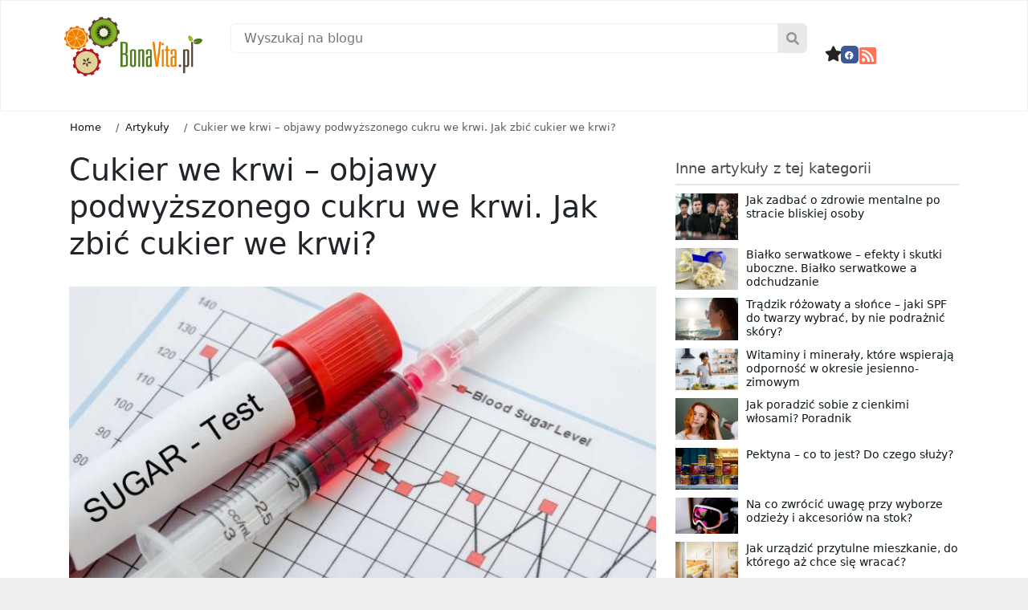

--- FILE ---
content_type: text/html; charset=UTF-8
request_url: https://bonavita.pl/cukier-we-krwi-objawy-podwyzszonego-cukru-we-krwi-jak-zbic-cukier-we-krwi
body_size: 50452
content:
<!DOCTYPE html>
<html lang="pl-PL">
<head>
	<meta charset="UTF-8">
	<meta name="viewport" content="width=device-width, initial-scale=1.0, viewport-fit=cover" />			<title>
			Cukier we krwi – objawy podwyższonego cukru we krwi. Jak zbić cukier we krwi? &#8211; BonaVita &#8211; Profesjonalny portal o zdrowiu, odżywianiu, dietach, odchudzaniu		</title>
			<style>img:is([sizes="auto" i], [sizes^="auto," i]) { contain-intrinsic-size: 3000px 1500px }</style>
	<meta name="dc.title" content="Objawy podwyższonego cukru we krwi. Jak zbić cukier?">
<meta name="dc.description" content="Przyczyny i skutki hiperglikemii. Dowiedz się, jak kontrolować poziom cukru we krwi i zapobiegać poważnym powikłaniom związanym z cukrzycą.">
<meta name="dc.relation" content="https://bonavita.pl/cukier-we-krwi-objawy-podwyzszonego-cukru-we-krwi-jak-zbic-cukier-we-krwi">
<meta name="dc.source" content="https://bonavita.pl">
<meta name="dc.language" content="pl_PL">
<meta name="description" content="Przyczyny i skutki hiperglikemii. Dowiedz się, jak kontrolować poziom cukru we krwi i zapobiegać poważnym powikłaniom związanym z cukrzycą.">
<meta name="robots" content="index, follow, max-snippet:-1, max-image-preview:large, max-video-preview:-1">
<link rel="canonical" href="https://bonavita.pl/cukier-we-krwi-objawy-podwyzszonego-cukru-we-krwi-jak-zbic-cukier-we-krwi">
<meta property="og:url" content="https://bonavita.pl/cukier-we-krwi-objawy-podwyzszonego-cukru-we-krwi-jak-zbic-cukier-we-krwi">
<meta property="og:site_name" content="BonaVita - Profesjonalny portal o zdrowiu, odżywianiu, dietach, odchudzaniu">
<meta property="og:locale" content="pl_PL">
<meta property="og:type" content="article">
<meta property="article:author" content="https://www.facebook.com/bonavitapl">
<meta property="article:publisher" content="https://www.facebook.com/bonavitapl">
<meta property="og:title" content="Objawy podwyższonego cukru we krwi. Jak zbić cukier?">
<meta property="og:description" content="Przyczyny i skutki hiperglikemii. Dowiedz się, jak kontrolować poziom cukru we krwi i zapobiegać poważnym powikłaniom związanym z cukrzycą.">
<meta property="og:image" content="https://bonavita.pl/data/2017/11/cukier-we-krwi-bv.jpg">
<meta property="og:image:secure_url" content="https://bonavita.pl/data/2017/11/cukier-we-krwi-bv.jpg">
<meta property="og:image:width" content="1600">
<meta property="og:image:height" content="1060">
<meta property="og:image:alt" content="cukier we krwi jak zbić cukier we krwi">
<link rel="alternate" type="application/rss+xml" title="BonaVita - Profesjonalny portal o zdrowiu, odżywianiu, dietach, odchudzaniu &raquo; Cukier we krwi – objawy podwyższonego cukru we krwi. Jak zbić cukier we krwi? Kanał z komentarzami" href="https://bonavita.pl/cukier-we-krwi-objawy-podwyzszonego-cukru-we-krwi-jak-zbic-cukier-we-krwi/feed" />
<style id='classic-theme-styles-inline-css' type='text/css'>
/*! This file is auto-generated */
.wp-block-button__link{color:#fff;background-color:#32373c;border-radius:9999px;box-shadow:none;text-decoration:none;padding:calc(.667em + 2px) calc(1.333em + 2px);font-size:1.125em}.wp-block-file__button{background:#32373c;color:#fff;text-decoration:none}
</style>
<style id='wpseopress-local-business-style-inline-css' type='text/css'>
span.wp-block-wpseopress-local-business-field{margin-right:8px}

</style>
<style id='wpseopress-table-of-contents-style-inline-css' type='text/css'>
.wp-block-wpseopress-table-of-contents li.active>a{font-weight:bold}

</style>
<style id='global-styles-inline-css' type='text/css'>
:root{--wp--preset--aspect-ratio--square: 1;--wp--preset--aspect-ratio--4-3: 4/3;--wp--preset--aspect-ratio--3-4: 3/4;--wp--preset--aspect-ratio--3-2: 3/2;--wp--preset--aspect-ratio--2-3: 2/3;--wp--preset--aspect-ratio--16-9: 16/9;--wp--preset--aspect-ratio--9-16: 9/16;--wp--preset--color--black: #000000;--wp--preset--color--cyan-bluish-gray: #abb8c3;--wp--preset--color--white: #ffffff;--wp--preset--color--pale-pink: #f78da7;--wp--preset--color--vivid-red: #cf2e2e;--wp--preset--color--luminous-vivid-orange: #ff6900;--wp--preset--color--luminous-vivid-amber: #fcb900;--wp--preset--color--light-green-cyan: #7bdcb5;--wp--preset--color--vivid-green-cyan: #00d084;--wp--preset--color--pale-cyan-blue: #8ed1fc;--wp--preset--color--vivid-cyan-blue: #0693e3;--wp--preset--color--vivid-purple: #9b51e0;--wp--preset--gradient--vivid-cyan-blue-to-vivid-purple: linear-gradient(135deg,rgba(6,147,227,1) 0%,rgb(155,81,224) 100%);--wp--preset--gradient--light-green-cyan-to-vivid-green-cyan: linear-gradient(135deg,rgb(122,220,180) 0%,rgb(0,208,130) 100%);--wp--preset--gradient--luminous-vivid-amber-to-luminous-vivid-orange: linear-gradient(135deg,rgba(252,185,0,1) 0%,rgba(255,105,0,1) 100%);--wp--preset--gradient--luminous-vivid-orange-to-vivid-red: linear-gradient(135deg,rgba(255,105,0,1) 0%,rgb(207,46,46) 100%);--wp--preset--gradient--very-light-gray-to-cyan-bluish-gray: linear-gradient(135deg,rgb(238,238,238) 0%,rgb(169,184,195) 100%);--wp--preset--gradient--cool-to-warm-spectrum: linear-gradient(135deg,rgb(74,234,220) 0%,rgb(151,120,209) 20%,rgb(207,42,186) 40%,rgb(238,44,130) 60%,rgb(251,105,98) 80%,rgb(254,248,76) 100%);--wp--preset--gradient--blush-light-purple: linear-gradient(135deg,rgb(255,206,236) 0%,rgb(152,150,240) 100%);--wp--preset--gradient--blush-bordeaux: linear-gradient(135deg,rgb(254,205,165) 0%,rgb(254,45,45) 50%,rgb(107,0,62) 100%);--wp--preset--gradient--luminous-dusk: linear-gradient(135deg,rgb(255,203,112) 0%,rgb(199,81,192) 50%,rgb(65,88,208) 100%);--wp--preset--gradient--pale-ocean: linear-gradient(135deg,rgb(255,245,203) 0%,rgb(182,227,212) 50%,rgb(51,167,181) 100%);--wp--preset--gradient--electric-grass: linear-gradient(135deg,rgb(202,248,128) 0%,rgb(113,206,126) 100%);--wp--preset--gradient--midnight: linear-gradient(135deg,rgb(2,3,129) 0%,rgb(40,116,252) 100%);--wp--preset--font-size--small: 13px;--wp--preset--font-size--medium: 20px;--wp--preset--font-size--large: 36px;--wp--preset--font-size--x-large: 42px;--wp--preset--spacing--20: 0.44rem;--wp--preset--spacing--30: 0.67rem;--wp--preset--spacing--40: 1rem;--wp--preset--spacing--50: 1.5rem;--wp--preset--spacing--60: 2.25rem;--wp--preset--spacing--70: 3.38rem;--wp--preset--spacing--80: 5.06rem;--wp--preset--shadow--natural: 6px 6px 9px rgba(0, 0, 0, 0.2);--wp--preset--shadow--deep: 12px 12px 50px rgba(0, 0, 0, 0.4);--wp--preset--shadow--sharp: 6px 6px 0px rgba(0, 0, 0, 0.2);--wp--preset--shadow--outlined: 6px 6px 0px -3px rgba(255, 255, 255, 1), 6px 6px rgba(0, 0, 0, 1);--wp--preset--shadow--crisp: 6px 6px 0px rgba(0, 0, 0, 1);}:where(.is-layout-flex){gap: 0.5em;}:where(.is-layout-grid){gap: 0.5em;}body .is-layout-flex{display: flex;}.is-layout-flex{flex-wrap: wrap;align-items: center;}.is-layout-flex > :is(*, div){margin: 0;}body .is-layout-grid{display: grid;}.is-layout-grid > :is(*, div){margin: 0;}:where(.wp-block-columns.is-layout-flex){gap: 2em;}:where(.wp-block-columns.is-layout-grid){gap: 2em;}:where(.wp-block-post-template.is-layout-flex){gap: 1.25em;}:where(.wp-block-post-template.is-layout-grid){gap: 1.25em;}.has-black-color{color: var(--wp--preset--color--black) !important;}.has-cyan-bluish-gray-color{color: var(--wp--preset--color--cyan-bluish-gray) !important;}.has-white-color{color: var(--wp--preset--color--white) !important;}.has-pale-pink-color{color: var(--wp--preset--color--pale-pink) !important;}.has-vivid-red-color{color: var(--wp--preset--color--vivid-red) !important;}.has-luminous-vivid-orange-color{color: var(--wp--preset--color--luminous-vivid-orange) !important;}.has-luminous-vivid-amber-color{color: var(--wp--preset--color--luminous-vivid-amber) !important;}.has-light-green-cyan-color{color: var(--wp--preset--color--light-green-cyan) !important;}.has-vivid-green-cyan-color{color: var(--wp--preset--color--vivid-green-cyan) !important;}.has-pale-cyan-blue-color{color: var(--wp--preset--color--pale-cyan-blue) !important;}.has-vivid-cyan-blue-color{color: var(--wp--preset--color--vivid-cyan-blue) !important;}.has-vivid-purple-color{color: var(--wp--preset--color--vivid-purple) !important;}.has-black-background-color{background-color: var(--wp--preset--color--black) !important;}.has-cyan-bluish-gray-background-color{background-color: var(--wp--preset--color--cyan-bluish-gray) !important;}.has-white-background-color{background-color: var(--wp--preset--color--white) !important;}.has-pale-pink-background-color{background-color: var(--wp--preset--color--pale-pink) !important;}.has-vivid-red-background-color{background-color: var(--wp--preset--color--vivid-red) !important;}.has-luminous-vivid-orange-background-color{background-color: var(--wp--preset--color--luminous-vivid-orange) !important;}.has-luminous-vivid-amber-background-color{background-color: var(--wp--preset--color--luminous-vivid-amber) !important;}.has-light-green-cyan-background-color{background-color: var(--wp--preset--color--light-green-cyan) !important;}.has-vivid-green-cyan-background-color{background-color: var(--wp--preset--color--vivid-green-cyan) !important;}.has-pale-cyan-blue-background-color{background-color: var(--wp--preset--color--pale-cyan-blue) !important;}.has-vivid-cyan-blue-background-color{background-color: var(--wp--preset--color--vivid-cyan-blue) !important;}.has-vivid-purple-background-color{background-color: var(--wp--preset--color--vivid-purple) !important;}.has-black-border-color{border-color: var(--wp--preset--color--black) !important;}.has-cyan-bluish-gray-border-color{border-color: var(--wp--preset--color--cyan-bluish-gray) !important;}.has-white-border-color{border-color: var(--wp--preset--color--white) !important;}.has-pale-pink-border-color{border-color: var(--wp--preset--color--pale-pink) !important;}.has-vivid-red-border-color{border-color: var(--wp--preset--color--vivid-red) !important;}.has-luminous-vivid-orange-border-color{border-color: var(--wp--preset--color--luminous-vivid-orange) !important;}.has-luminous-vivid-amber-border-color{border-color: var(--wp--preset--color--luminous-vivid-amber) !important;}.has-light-green-cyan-border-color{border-color: var(--wp--preset--color--light-green-cyan) !important;}.has-vivid-green-cyan-border-color{border-color: var(--wp--preset--color--vivid-green-cyan) !important;}.has-pale-cyan-blue-border-color{border-color: var(--wp--preset--color--pale-cyan-blue) !important;}.has-vivid-cyan-blue-border-color{border-color: var(--wp--preset--color--vivid-cyan-blue) !important;}.has-vivid-purple-border-color{border-color: var(--wp--preset--color--vivid-purple) !important;}.has-vivid-cyan-blue-to-vivid-purple-gradient-background{background: var(--wp--preset--gradient--vivid-cyan-blue-to-vivid-purple) !important;}.has-light-green-cyan-to-vivid-green-cyan-gradient-background{background: var(--wp--preset--gradient--light-green-cyan-to-vivid-green-cyan) !important;}.has-luminous-vivid-amber-to-luminous-vivid-orange-gradient-background{background: var(--wp--preset--gradient--luminous-vivid-amber-to-luminous-vivid-orange) !important;}.has-luminous-vivid-orange-to-vivid-red-gradient-background{background: var(--wp--preset--gradient--luminous-vivid-orange-to-vivid-red) !important;}.has-very-light-gray-to-cyan-bluish-gray-gradient-background{background: var(--wp--preset--gradient--very-light-gray-to-cyan-bluish-gray) !important;}.has-cool-to-warm-spectrum-gradient-background{background: var(--wp--preset--gradient--cool-to-warm-spectrum) !important;}.has-blush-light-purple-gradient-background{background: var(--wp--preset--gradient--blush-light-purple) !important;}.has-blush-bordeaux-gradient-background{background: var(--wp--preset--gradient--blush-bordeaux) !important;}.has-luminous-dusk-gradient-background{background: var(--wp--preset--gradient--luminous-dusk) !important;}.has-pale-ocean-gradient-background{background: var(--wp--preset--gradient--pale-ocean) !important;}.has-electric-grass-gradient-background{background: var(--wp--preset--gradient--electric-grass) !important;}.has-midnight-gradient-background{background: var(--wp--preset--gradient--midnight) !important;}.has-small-font-size{font-size: var(--wp--preset--font-size--small) !important;}.has-medium-font-size{font-size: var(--wp--preset--font-size--medium) !important;}.has-large-font-size{font-size: var(--wp--preset--font-size--large) !important;}.has-x-large-font-size{font-size: var(--wp--preset--font-size--x-large) !important;}
:where(.wp-block-post-template.is-layout-flex){gap: 1.25em;}:where(.wp-block-post-template.is-layout-grid){gap: 1.25em;}
:where(.wp-block-columns.is-layout-flex){gap: 2em;}:where(.wp-block-columns.is-layout-grid){gap: 2em;}
:root :where(.wp-block-pullquote){font-size: 1.5em;line-height: 1.6;}
</style>
<link rel='stylesheet' id='contact-form-7-css' href='https://bonavita.pl/wp-content/plugins/contact-form-7/includes/css/styles.css?ver=6.1.4' type='text/css' media='all' />
<link rel='stylesheet' id='wp-footnotes-tt-style-css' href='https://bonavita.pl/wp-content/plugins/footnotes-made-easy/css/tooltips.min.css?ver=3.0.8' type='text/css' media='all' />
<link rel='stylesheet' id='kk-star-ratings-css' href='https://bonavita.pl/wp-content/plugins/kk-star-ratings/src/core/public/css/kk-star-ratings.css?ver=5.4.10.3' type='text/css' media='all' />
<link rel='stylesheet' id='dashicons-css' href='https://bonavita.pl/wp-includes/css/dashicons.min.css?ver=6.8.3' type='text/css' media='all' />
<link rel='stylesheet' id='ez-toc-css' href='https://bonavita.pl/wp-content/plugins/easy-table-of-contents/assets/css/screen.min.css?ver=2.0.80' type='text/css' media='all' />
<style id='ez-toc-inline-css' type='text/css'>
div#ez-toc-container .ez-toc-title {font-size: 120%;}div#ez-toc-container .ez-toc-title {font-weight: 500;}div#ez-toc-container ul li , div#ez-toc-container ul li a {font-size: 95%;}div#ez-toc-container ul li , div#ez-toc-container ul li a {font-weight: 500;}div#ez-toc-container nav ul ul li {font-size: 90%;}div#ez-toc-container {background: #f7f7f7;border: 1px solid #f7f7f7;width: 100%;}div#ez-toc-container p.ez-toc-title , #ez-toc-container .ez_toc_custom_title_icon , #ez-toc-container .ez_toc_custom_toc_icon {color: #000000;}div#ez-toc-container ul.ez-toc-list a {color: #000000;}div#ez-toc-container ul.ez-toc-list a:hover {color: #6b6b6b;}div#ez-toc-container ul.ez-toc-list a:visited {color: #6b6b6b;}.ez-toc-counter nav ul li a::before {color: ;}.ez-toc-box-title {font-weight: bold; margin-bottom: 10px; text-align: center; text-transform: uppercase; letter-spacing: 1px; color: #666; padding-bottom: 5px;position:absolute;top:-4%;left:5%;background-color: inherit;transition: top 0.3s ease;}.ez-toc-box-title.toc-closed {top:-25%;}
.ez-toc-container-direction {direction: ltr;}.ez-toc-counter ul {direction: ltr;counter-reset: item ;}.ez-toc-counter nav ul li a::before {content: counter(item, disc) '  ';margin-right: .2em; counter-increment: item;flex-grow: 0;flex-shrink: 0;float: left; min-width: 15px;width: auto;}.ez-toc-widget-direction {direction: ltr;}.ez-toc-widget-container ul {direction: ltr;counter-reset: item ;}.ez-toc-widget-container nav ul li a::before {content: counter(item, disc) '  ';margin-right: .2em; counter-increment: item;flex-grow: 0;flex-shrink: 0;float: left; min-width: 15px;width: auto;}
</style>
<link rel='stylesheet' id='app-css' href='https://bonavita.pl/wp-content/themes/site-art-starter/assets/dist/app.0d3d21a9126d72cc7e85.css' type='text/css' media='all' />
<link rel='stylesheet' id='fontawesome-css' href='https://cdnjs.cloudflare.com/ajax/libs/font-awesome/6.4.2/css/all.min.css' type='text/css' media='all' />
<link rel='stylesheet' id='pafe-334534-css' href='https://bonavita.pl/data/premium-addons-elementor/pafe-334534.css?ver=1741619312' type='text/css' media='all' />
<link rel='stylesheet' id='elementor-frontend-css' href='https://bonavita.pl/wp-content/plugins/elementor/assets/css/frontend.min.css?ver=3.34.1' type='text/css' media='all' />
<style id='elementor-frontend-inline-css' type='text/css'>
.elementor-kit-116118{--e-global-color-primary:#6EC1E4;--e-global-color-secondary:#54595F;--e-global-color-text:#7A7A7A;--e-global-color-accent:#61CE70;--e-global-typography-primary-font-family:"Roboto";--e-global-typography-primary-font-weight:600;--e-global-typography-secondary-font-family:"Roboto Slab";--e-global-typography-secondary-font-weight:400;--e-global-typography-text-font-family:"Roboto";--e-global-typography-text-font-weight:400;--e-global-typography-accent-font-family:"Roboto";--e-global-typography-accent-font-weight:500;}.elementor-kit-116118 e-page-transition{background-color:#FFBC7D;}.elementor-section.elementor-section-boxed > .elementor-container{max-width:1140px;}.e-con{--container-max-width:1140px;}{}h1.entry-title{display:var(--page-title-display);}@media(max-width:1024px){.elementor-section.elementor-section-boxed > .elementor-container{max-width:1024px;}.e-con{--container-max-width:1024px;}}@media(max-width:767px){.elementor-section.elementor-section-boxed > .elementor-container{max-width:767px;}.e-con{--container-max-width:767px;}}/* Start custom CSS */@media screen and (max-width: 768px) {
.mickmenu .elementor-nav-menu--layout-horizontal .elementor-nav-menu {
display: flex;
flex-wrap: nowrap;
white-space: nowrap;
overflow-x: auto;
-webkit- -scrolling: touch;
-ms-overflow-style: -ms-autohiding-scrollbar;
}
::-webkit-scrollbar {
    display: none;
}
}
@media screen and (max-width: 820px) {
.mickmenu .elementor-nav-menu--layout-horizontal .elementor-nav-menu {
display: flex;
flex-wrap: nowrap;
white-space: nowrap;
overflow-x: nowrap;
-webkit- -scrolling: touch;
-ms-overflow-style: -ms-autohiding-scrollbar;
}
::-webkit-scrollbar {
    display: none;
}
}
.mickmenu .elementor-nav-menu--layout-horizontal .elementor-nav-menu {
display: flex;
flex-wrap: nowrap;
white-space: nowrap;
overflow-x: nowrap;
-webkit- -scrolling: touch;
-ms-overflow-style: -ms-autohiding-scrollbar;
overflow-x: auto; 
}
::-webkit-scrollbar {
    display: none;
}
}/* End custom CSS */
.elementor-widget-container.premium-cursor-ftext .premium-global-cursor-{{ID}} .premium-cursor-follow-text{font-family:var( --e-global-typography-primary-font-family ), Sans-serif;font-weight:var( --e-global-typography-primary-font-weight );}.elementor-widget-container .premium-global-cursor-{{ID}}{color:var( --e-global-color-primary );fill:var( --e-global-color-primary );}.elementor-widget-container .premium-global-badge-{{ID}} .premium-badge-text{color:var( --e-global-color-secondary );}.elementor-widget-container .premium-global-badge-{{ID}} .premium-badge-container{background-color:var( --e-global-color-primary );}.elementor-widget-container .premium-global-badge-{{ID}} .premium-badge-icon{color:var( --e-global-color-secondary );fill:var( --e-global-color-secondary );}.elementor-334534 .elementor-element.elementor-element-de2cb80{--display:flex;--flex-direction:row;--container-widget-width:initial;--container-widget-height:100%;--container-widget-flex-grow:1;--container-widget-align-self:stretch;--flex-wrap-mobile:wrap;--gap:0px 0px;--row-gap:0px;--column-gap:0px;--flex-wrap:wrap;border-style:solid;--border-style:solid;border-width:1px 1px 1px 1px;--border-top-width:1px;--border-right-width:1px;--border-bottom-width:1px;--border-left-width:1px;border-color:#F1F1F1;--border-color:#F1F1F1;overflow:visible;}.elementor-334534 .elementor-element.elementor-element-0a8106d{--display:flex;--flex-direction:column-reverse;--container-widget-width:100%;--container-widget-height:initial;--container-widget-flex-grow:0;--container-widget-align-self:initial;--flex-wrap-mobile:wrap;overflow:visible;}.elementor-widget-image.premium-cursor-ftext .premium-global-cursor-{{ID}} .premium-cursor-follow-text{font-family:var( --e-global-typography-primary-font-family ), Sans-serif;font-weight:var( --e-global-typography-primary-font-weight );}.elementor-widget-image .premium-global-cursor-{{ID}}{color:var( --e-global-color-primary );fill:var( --e-global-color-primary );}.elementor-widget-image .premium-global-badge-{{ID}} .premium-badge-text{color:var( --e-global-color-secondary );}.elementor-widget-image .premium-global-badge-{{ID}} .premium-badge-container{background-color:var( --e-global-color-primary );}.elementor-widget-image .premium-global-badge-{{ID}} .premium-badge-icon{color:var( --e-global-color-secondary );fill:var( --e-global-color-secondary );}.elementor-widget-image .widget-image-caption{color:var( --e-global-color-text );font-family:var( --e-global-typography-text-font-family ), Sans-serif;font-weight:var( --e-global-typography-text-font-weight );}.elementor-334534 .elementor-element.elementor-element-218c92d{text-align:start;}.elementor-334534 .elementor-element.elementor-element-218c92d img{width:100%;}.elementor-334534 .elementor-element.elementor-element-89aec40{--display:flex;--justify-content:center;--gap:0px 0px;--row-gap:0px;--column-gap:0px;--flex-wrap:wrap;--margin-top:0%;--margin-bottom:0%;--margin-left:0%;--margin-right:0%;--padding-top:1.6%;--padding-bottom:0%;--padding-left:2%;--padding-right:2%;overflow:visible;}.elementor-widget-premium-search-form.premium-cursor-ftext .premium-global-cursor-{{ID}} .premium-cursor-follow-text{font-family:var( --e-global-typography-primary-font-family ), Sans-serif;font-weight:var( --e-global-typography-primary-font-weight );}.elementor-widget-premium-search-form .premium-global-cursor-{{ID}}{color:var( --e-global-color-primary );fill:var( --e-global-color-primary );}.elementor-widget-premium-search-form .premium-global-badge-{{ID}} .premium-badge-text{color:var( --e-global-color-secondary );}.elementor-widget-premium-search-form .premium-global-badge-{{ID}} .premium-badge-container{background-color:var( --e-global-color-primary );}.elementor-widget-premium-search-form .premium-global-badge-{{ID}} .premium-badge-icon{color:var( --e-global-color-secondary );fill:var( --e-global-color-secondary );}.elementor-widget-premium-search-form .premium-search__post-title, .elementor-widget-premium-search-form .premium-search__post-title a{font-family:var( --e-global-typography-primary-font-family ), Sans-serif;font-weight:var( --e-global-typography-primary-font-weight );}.elementor-widget-premium-search-form .premium-search__post-title a{color:var( --e-global-color-secondary );}.elementor-widget-premium-search-form .premium-search__excerpt-wrap{color:var( --e-global-color-text );}.elementor-widget-premium-search-form .premium-search__results-number span{color:var( --e-global-color-text );}.elementor-widget-premium-search-form ul.slick-dots li{color:var( --e-global-color-secondary );}.elementor-widget-premium-search-form ul.slick-dots li.slick-active{color:var( --e-global-color-primary );}.elementor-widget-premium-search-form .premium-search__query-wrap .slick-arrow{color:var( --e-global-color-primary );background-color:var( --e-global-color-secondary );}.elementor-334534 .elementor-element.elementor-element-aaae823 .premium-search__post-wrap{width:33.33%;padding-right:calc( 10px/2 );padding-left:calc( 10px/2 );margin-bottom:20px;}.elementor-334534 .elementor-element.elementor-element-aaae823{--pa-search-carousel-slides:33.33%;}.elementor-334534 .elementor-element.elementor-element-aaae823 > .elementor-widget-container{margin:0% 0% 0% 0%;padding:0px 0px 0px 0px;}.elementor-334534 .elementor-element.elementor-element-aaae823 .is-focused .premium-search__input-wrap::after{background-color:#84B022;}.elementor-334534 .elementor-element.elementor-element-aaae823 .premium-search__btn{flex-direction:row-reverse;column-gap:10px;color:#969696;background-color:#E9E9E9;border-style:none;border-radius:0px 6px 6px 0px;padding:10px 10px 10px 10px;}.elementor-334534 .elementor-element.elementor-element-aaae823 .premium-search__input-btn-wrap{flex-direction:row;}.elementor-334534 .elementor-element.elementor-element-aaae823 .premium-search__posts-wrap{margin-left:calc( -10px/2 );margin-right:calc( -10px/2 );}.elementor-334534 .elementor-element.elementor-element-aaae823 .premium-search__input{border-style:solid;border-width:1px 1px 1px 1px;border-color:#F1F1F1;border-radius:6px 0px 0px 6px;}.elementor-334534 .elementor-element.elementor-element-aaae823 .premium-search__btn svg{fill:#969696;}.elementor-334534 .elementor-element.elementor-element-aaae823 .premium-search__thumbnail img{height:150px;}.elementor-334534 .elementor-element.elementor-element-aaae823 .premium-search__post-inner{background-color:#FFFFFF;padding:4px 4px 4px 4px;}.elementor-334534 .elementor-element.elementor-element-aaae823 .premium-search__post-inner:hover{background-color:#FFFFFF;}.elementor-334534 .elementor-element.elementor-element-aaae823 .premium-search__query-wrap{background-color:#FFFFFF;}.elementor-334534 .elementor-element.elementor-element-3898c38{--display:flex;--flex-direction:row;--container-widget-width:calc( ( 1 - var( --container-widget-flex-grow ) ) * 100% );--container-widget-height:100%;--container-widget-flex-grow:1;--container-widget-align-self:stretch;--flex-wrap-mobile:wrap;--justify-content:flex-end;--align-items:flex-start;--margin-top:0%;--margin-bottom:0%;--margin-left:0%;--margin-right:0%;--padding-top:4%;--padding-bottom:0%;--padding-left:0%;--padding-right:0%;overflow:visible;}.elementor-widget-icon.premium-cursor-ftext .premium-global-cursor-{{ID}} .premium-cursor-follow-text{font-family:var( --e-global-typography-primary-font-family ), Sans-serif;font-weight:var( --e-global-typography-primary-font-weight );}.elementor-widget-icon .premium-global-cursor-{{ID}}{color:var( --e-global-color-primary );fill:var( --e-global-color-primary );}.elementor-widget-icon .premium-global-badge-{{ID}} .premium-badge-text{color:var( --e-global-color-secondary );}.elementor-widget-icon .premium-global-badge-{{ID}} .premium-badge-container{background-color:var( --e-global-color-primary );}.elementor-widget-icon .premium-global-badge-{{ID}} .premium-badge-icon{color:var( --e-global-color-secondary );fill:var( --e-global-color-secondary );}.elementor-widget-icon.elementor-view-stacked .elementor-icon{background-color:var( --e-global-color-primary );}.elementor-widget-icon.elementor-view-framed .elementor-icon, .elementor-widget-icon.elementor-view-default .elementor-icon{color:var( --e-global-color-primary );border-color:var( --e-global-color-primary );}.elementor-widget-icon.elementor-view-framed .elementor-icon, .elementor-widget-icon.elementor-view-default .elementor-icon svg{fill:var( --e-global-color-primary );}.elementor-334534 .elementor-element.elementor-element-7110eda .elementor-icon-wrapper{text-align:center;}.elementor-334534 .elementor-element.elementor-element-7110eda.elementor-view-stacked .elementor-icon{background-color:#222222;}.elementor-334534 .elementor-element.elementor-element-7110eda.elementor-view-framed .elementor-icon, .elementor-334534 .elementor-element.elementor-element-7110eda.elementor-view-default .elementor-icon{color:#222222;border-color:#222222;}.elementor-334534 .elementor-element.elementor-element-7110eda.elementor-view-framed .elementor-icon, .elementor-334534 .elementor-element.elementor-element-7110eda.elementor-view-default .elementor-icon svg{fill:#222222;}.elementor-334534 .elementor-element.elementor-element-7110eda.elementor-view-stacked .elementor-icon:hover{background-color:#84B022;}.elementor-334534 .elementor-element.elementor-element-7110eda.elementor-view-framed .elementor-icon:hover, .elementor-334534 .elementor-element.elementor-element-7110eda.elementor-view-default .elementor-icon:hover{color:#84B022;border-color:#84B022;}.elementor-334534 .elementor-element.elementor-element-7110eda.elementor-view-framed .elementor-icon:hover, .elementor-334534 .elementor-element.elementor-element-7110eda.elementor-view-default .elementor-icon:hover svg{fill:#84B022;}.elementor-334534 .elementor-element.elementor-element-7110eda .elementor-icon{font-size:19px;}.elementor-334534 .elementor-element.elementor-element-7110eda .elementor-icon svg{height:19px;}.elementor-widget-social-icons.premium-cursor-ftext .premium-global-cursor-{{ID}} .premium-cursor-follow-text{font-family:var( --e-global-typography-primary-font-family ), Sans-serif;font-weight:var( --e-global-typography-primary-font-weight );}.elementor-widget-social-icons .premium-global-cursor-{{ID}}{color:var( --e-global-color-primary );fill:var( --e-global-color-primary );}.elementor-widget-social-icons .premium-global-badge-{{ID}} .premium-badge-text{color:var( --e-global-color-secondary );}.elementor-widget-social-icons .premium-global-badge-{{ID}} .premium-badge-container{background-color:var( --e-global-color-primary );}.elementor-widget-social-icons .premium-global-badge-{{ID}} .premium-badge-icon{color:var( --e-global-color-secondary );fill:var( --e-global-color-secondary );}.elementor-334534 .elementor-element.elementor-element-e0ff452{--grid-template-columns:repeat(0, auto);--icon-size:11px;--grid-column-gap:5px;--grid-row-gap:0px;}.elementor-334534 .elementor-element.elementor-element-e0ff452 .elementor-widget-container{text-align:right;}.elementor-334534 .elementor-element.elementor-element-e0ff452 .elementor-icon{border-radius:5px 5px 5px 5px;}.elementor-334534 .elementor-element.elementor-element-6c7f6de > .elementor-widget-container{padding:0px 0px 0px 0px;}.elementor-334534 .elementor-element.elementor-element-6c7f6de .elementor-icon-wrapper{text-align:center;}.elementor-334534 .elementor-element.elementor-element-6c7f6de.elementor-view-stacked .elementor-icon{background-color:#FF7453;}.elementor-334534 .elementor-element.elementor-element-6c7f6de.elementor-view-framed .elementor-icon, .elementor-334534 .elementor-element.elementor-element-6c7f6de.elementor-view-default .elementor-icon{color:#FF7453;border-color:#FF7453;}.elementor-334534 .elementor-element.elementor-element-6c7f6de.elementor-view-framed .elementor-icon, .elementor-334534 .elementor-element.elementor-element-6c7f6de.elementor-view-default .elementor-icon svg{fill:#FF7453;}.elementor-334534 .elementor-element.elementor-element-6c7f6de.elementor-view-stacked .elementor-icon:hover{background-color:#D14A00;}.elementor-334534 .elementor-element.elementor-element-6c7f6de.elementor-view-framed .elementor-icon:hover, .elementor-334534 .elementor-element.elementor-element-6c7f6de.elementor-view-default .elementor-icon:hover{color:#D14A00;border-color:#D14A00;}.elementor-334534 .elementor-element.elementor-element-6c7f6de.elementor-view-framed .elementor-icon:hover, .elementor-334534 .elementor-element.elementor-element-6c7f6de.elementor-view-default .elementor-icon:hover svg{fill:#D14A00;}.elementor-334534 .elementor-element.elementor-element-6c7f6de .elementor-icon{font-size:24px;}.elementor-334534 .elementor-element.elementor-element-6c7f6de .elementor-icon svg{height:24px;}.elementor-334534 .elementor-element.elementor-element-49e8b80{--display:flex;--margin-top:2%;--margin-bottom:0%;--margin-left:0%;--margin-right:0%;--padding-top:0px;--padding-bottom:0px;--padding-left:0px;--padding-right:0px;overflow:visible;}.elementor-widget-premium-nav-menu.premium-cursor-ftext .premium-global-cursor-{{ID}} .premium-cursor-follow-text{font-family:var( --e-global-typography-primary-font-family ), Sans-serif;font-weight:var( --e-global-typography-primary-font-weight );}.elementor-widget-premium-nav-menu .premium-global-cursor-{{ID}}{color:var( --e-global-color-primary );fill:var( --e-global-color-primary );}.elementor-widget-premium-nav-menu .premium-global-badge-{{ID}} .premium-badge-text{color:var( --e-global-color-secondary );}.elementor-widget-premium-nav-menu .premium-global-badge-{{ID}} .premium-badge-container{background-color:var( --e-global-color-primary );}.elementor-widget-premium-nav-menu .premium-global-badge-{{ID}} .premium-badge-icon{color:var( --e-global-color-secondary );fill:var( --e-global-color-secondary );}.elementor-widget-premium-nav-menu .premium-main-nav-menu > .premium-nav-menu-item > .premium-menu-link{font-family:var( --e-global-typography-primary-font-family ), Sans-serif;font-weight:var( --e-global-typography-primary-font-weight );color:var( --e-global-color-text );}.elementor-widget-premium-nav-menu .premium-main-nav-menu > .premium-nav-menu-item > .premium-menu-link .premium-dropdown-icon{color:var( --e-global-color-text );}.elementor-widget-premium-nav-menu .premium-main-nav-menu > .premium-nav-menu-item:hover > .premium-menu-link{color:var( --e-global-color-secondary );}.elementor-widget-premium-nav-menu .premium-main-nav-menu > .premium-nav-menu-item:hover > .premium-menu-link .premium-dropdown-icon{color:var( --e-global-color-secondary );}.elementor-widget-premium-nav-menu .premium-nav-widget-container:not(.premium-nav-pointer-framed) .premium-menu-link-parent:before,
					.elementor-widget-premium-nav-menu .premium-nav-widget-container:not(.premium-nav-pointer-framed) .premium-menu-link-parent:after{background-color:var( --e-global-color-secondary );}.elementor-widget-premium-nav-menu .premium-nav-pointer-framed .premium-menu-link-parent:before,
					.elementor-widget-premium-nav-menu .premium-nav-pointer-framed .premium-menu-link-parent:after{border-color:var( --e-global-color-secondary );}.elementor-widget-premium-nav-menu .premium-main-nav-menu > .premium-active-item > .premium-menu-link{color:var( --e-global-color-accent );}.elementor-widget-premium-nav-menu .premium-main-nav-menu > .premium-active-item > .premium-menu-link .premium-dropdown-icon{color:var( --e-global-color-accent );}.elementor-widget-premium-nav-menu .premium-nav-menu-item > .premium-menu-link > .premium-item-icon{color:var( --e-global-color-primary );}.elementor-widget-premium-nav-menu .premium-nav-menu-item > .premium-menu-link > .premium-item-icon:not(.premium-lottie-animation) svg * ,
					 .elementor-widget-premium-nav-menu .premium-nav-menu-item > .premium-menu-link > svg.premium-item-icon *{fill:var( --e-global-color-primary );}.elementor-widget-premium-nav-menu .premium-main-nav-menu .premium-sub-menu .premium-sub-menu-link{font-family:var( --e-global-typography-text-font-family ), Sans-serif;font-weight:var( --e-global-typography-text-font-weight );color:var( --e-global-color-secondary );}.elementor-widget-premium-nav-menu .premium-main-nav-menu .premium-sub-menu .premium-sub-menu-link .premium-dropdown-icon{color:var( --e-global-color-secondary );}.elementor-widget-premium-nav-menu:not(.premium-hamburger-menu):not(.premium-nav-slide):not(.premium-nav-dropdown) .premium-main-nav-menu .premium-sub-menu .premium-sub-menu-item:hover,
									.elementor-widget-premium-nav-menu.premium-hamburger-menu .premium-main-nav-menu .premium-sub-menu > .premium-sub-menu-item:hover > .premium-sub-menu-link,
									.elementor-widget-premium-nav-menu.premium-nav-slide .premium-main-nav-menu .premium-sub-menu > .premium-sub-menu-item:hover > .premium-sub-menu-link,
									.elementor-widget-premium-nav-menu.premium-nav-dropdown .premium-main-nav-menu .premium-sub-menu > .premium-sub-menu-item:hover > .premium-sub-menu-link{background-color:var( --e-global-color-secondary );}.elementor-widget-premium-nav-menu .premium-main-nav-menu .premium-sub-menu .premium-active-item .premium-sub-menu-link .premium-dropdown-icon{color:var( --e-global-color-primary );}.elementor-widget-premium-nav-menu .premium-sub-menu-item .premium-sub-menu-link i.premium-sub-item-icon {color:var( --e-global-color-primary );}.elementor-widget-premium-nav-menu .premium-sub-menu-item .premium-sub-menu-link .premium-sub-item-icon:not(.premium-lottie-animation) svg *,
					 .elementor-widget-premium-nav-menu .premium-sub-menu-item .premium-sub-menu-link svg.premium-sub-item-icon * {fill:var( --e-global-color-primary );}.elementor-334534 .elementor-element.elementor-element-d19905b > .elementor-widget-container{margin:-2% 0% 0% 0%;padding:0% 0% 0% 0%;}.elementor-334534 .elementor-element.elementor-element-d19905b .premium-main-nav-menu{justify-content:flex-start;}.elementor-334534 .elementor-element.elementor-element-d19905b .premium-sub-menu .premium-sub-menu-link{justify-content:flex-start;}.elementor-334534 .elementor-element.elementor-element-d19905b .premium-hamburger-toggle{justify-content:center;}.elementor-334534 .elementor-element.elementor-element-d19905b.premium-ham-dropdown .premium-mobile-menu-container, .elementor-334534 .elementor-element.elementor-element-d19905b.premium-nav-dropdown .premium-mobile-menu-container{justify-content:right;}.elementor-334534 .elementor-element.elementor-element-d19905b.premium-hamburger-menu .premium-main-mobile-menu > .premium-nav-menu-item > .premium-menu-link, .elementor-334534 .elementor-element.elementor-element-d19905b.premium-nav-dropdown .premium-main-mobile-menu > .premium-nav-menu-item > .premium-menu-link, .elementor-334534 .elementor-element.elementor-element-d19905b.premium-nav-slide .premium-main-mobile-menu > .premium-nav-menu-item > .premium-menu-link{justify-content:flex-start;}.elementor-334534 .elementor-element.elementor-element-d19905b .premium-main-nav-menu > .premium-nav-menu-item > .premium-menu-link{font-family:"Roboto", Sans-serif;font-size:16px;font-weight:500;color:#222222;}.elementor-334534 .elementor-element.elementor-element-d19905b .premium-main-nav-menu > .premium-nav-menu-item > .premium-menu-link .premium-dropdown-icon{color:#222222;}.elementor-334534 .elementor-element.elementor-element-d19905b .premium-main-nav-menu > .premium-nav-menu-item:hover > .premium-menu-link{color:#84B022;}.elementor-334534 .elementor-element.elementor-element-d19905b .premium-main-nav-menu > .premium-nav-menu-item:hover > .premium-menu-link .premium-dropdown-icon{color:#84B022;}.elementor-334534 .elementor-element.elementor-element-d19905b .premium-main-nav-menu > .premium-active-item > .premium-menu-link{color:#84B022;}.elementor-334534 .elementor-element.elementor-element-d19905b .premium-main-nav-menu > .premium-active-item > .premium-menu-link .premium-dropdown-icon{color:#84B022;}.elementor-334534 .elementor-element.elementor-element-d19905b .premium-nav-menu-item > .premium-menu-link > .premium-item-icon{order:0;}.elementor-334534 .elementor-element.elementor-element-d19905b .premium-main-nav-menu .premium-sub-menu-item:hover > .premium-sub-menu-link{color:#fff;}.elementor-334534 .elementor-element.elementor-element-d19905b .premium-main-nav-menu .premium-sub-menu-item:hover > .premium-sub-menu-link .premium-dropdown-icon{color:#fff;}.elementor-334534 .elementor-element.elementor-element-d19905b .premium-sub-menu-item .premium-sub-menu-link .premium-sub-item-icon{order:0;}.elementor-334534 .elementor-element.elementor-element-ec9ffbe{--display:flex;--flex-direction:row;--container-widget-width:calc( ( 1 - var( --container-widget-flex-grow ) ) * 100% );--container-widget-height:100%;--container-widget-flex-grow:1;--container-widget-align-self:stretch;--flex-wrap-mobile:wrap;--align-items:center;--gap:0px 0px;--row-gap:0px;--column-gap:0px;border-style:none;--border-style:none;--margin-top:0%;--margin-bottom:0%;--margin-left:0%;--margin-right:0%;--padding-top:0%;--padding-bottom:0%;--padding-left:5%;--padding-right:5%;overflow:visible;}.elementor-334534 .elementor-element.elementor-element-2b0d0aa{--display:flex;--justify-content:flex-start;overflow:visible;}.elementor-334534 .elementor-element.elementor-element-84821c0.elementor-element{--flex-grow:0;--flex-shrink:0;}.elementor-334534 .elementor-element.elementor-element-84821c0 .premium-sub-menu .premium-sub-menu-link{justify-content:flex-start;}.elementor-334534 .elementor-element.elementor-element-84821c0 .premium-hamburger-toggle{justify-content:center;}.elementor-334534 .elementor-element.elementor-element-84821c0.premium-hamburger-menu .premium-main-mobile-menu > .premium-nav-menu-item > .premium-menu-link, .elementor-334534 .elementor-element.elementor-element-84821c0.premium-nav-dropdown .premium-main-mobile-menu > .premium-nav-menu-item > .premium-menu-link, .elementor-334534 .elementor-element.elementor-element-84821c0.premium-nav-slide .premium-main-mobile-menu > .premium-nav-menu-item > .premium-menu-link{justify-content:flex-start;}.elementor-334534 .elementor-element.elementor-element-84821c0 .premium-main-nav-menu > .premium-nav-menu-item > .premium-menu-link{font-family:"Roboto", Sans-serif;font-size:15px;font-weight:500;color:#222222;}.elementor-334534 .elementor-element.elementor-element-84821c0 .premium-main-nav-menu > .premium-nav-menu-item > .premium-menu-link .premium-dropdown-icon{color:#222222;}.elementor-334534 .elementor-element.elementor-element-84821c0 .premium-main-nav-menu > .premium-nav-menu-item:hover > .premium-menu-link{color:#84B022;}.elementor-334534 .elementor-element.elementor-element-84821c0 .premium-main-nav-menu > .premium-nav-menu-item:hover > .premium-menu-link .premium-dropdown-icon{color:#84B022;}.elementor-334534 .elementor-element.elementor-element-84821c0 .premium-main-nav-menu > .premium-active-item > .premium-menu-link{color:#84B022;}.elementor-334534 .elementor-element.elementor-element-84821c0 .premium-main-nav-menu > .premium-active-item > .premium-menu-link .premium-dropdown-icon{color:#84B022;}.elementor-334534 .elementor-element.elementor-element-84821c0 .premium-nav-menu-item > .premium-menu-link > .premium-item-icon{order:0;}.elementor-334534 .elementor-element.elementor-element-84821c0 .premium-main-nav-menu .premium-sub-menu .premium-sub-menu-link{font-family:"Roboto", Sans-serif;font-weight:400;}.elementor-334534 .elementor-element.elementor-element-84821c0 .premium-main-nav-menu .premium-sub-menu-item:hover > .premium-sub-menu-link{color:#fff;}.elementor-334534 .elementor-element.elementor-element-84821c0 .premium-main-nav-menu .premium-sub-menu-item:hover > .premium-sub-menu-link .premium-dropdown-icon{color:#fff;}.elementor-334534 .elementor-element.elementor-element-84821c0 .premium-sub-menu-item .premium-sub-menu-link .premium-sub-item-icon{order:0;}.elementor-334534 .elementor-element.elementor-element-65a1486{--display:flex;--margin-top:2%;--margin-bottom:0%;--margin-left:0%;--margin-right:0%;overflow:visible;}.elementor-334534 .elementor-element.elementor-element-78d700d{text-align:start;}.elementor-334534 .elementor-element.elementor-element-78d700d img{width:100%;}.elementor-334534 .elementor-element.elementor-element-6c5d29d{--display:flex;--margin-top:2%;--margin-bottom:0%;--margin-left:0%;--margin-right:0%;overflow:visible;}.elementor-334534 .elementor-element.elementor-element-82f2b53 .elementor-icon-wrapper{text-align:center;}.elementor-334534 .elementor-element.elementor-element-82f2b53.elementor-view-stacked .elementor-icon{background-color:#222222;}.elementor-334534 .elementor-element.elementor-element-82f2b53.elementor-view-framed .elementor-icon, .elementor-334534 .elementor-element.elementor-element-82f2b53.elementor-view-default .elementor-icon{color:#222222;border-color:#222222;}.elementor-334534 .elementor-element.elementor-element-82f2b53.elementor-view-framed .elementor-icon, .elementor-334534 .elementor-element.elementor-element-82f2b53.elementor-view-default .elementor-icon svg{fill:#222222;}.elementor-334534 .elementor-element.elementor-element-82f2b53.elementor-view-stacked .elementor-icon:hover{background-color:#84B022;}.elementor-334534 .elementor-element.elementor-element-82f2b53.elementor-view-framed .elementor-icon:hover, .elementor-334534 .elementor-element.elementor-element-82f2b53.elementor-view-default .elementor-icon:hover{color:#84B022;border-color:#84B022;}.elementor-334534 .elementor-element.elementor-element-82f2b53.elementor-view-framed .elementor-icon:hover, .elementor-334534 .elementor-element.elementor-element-82f2b53.elementor-view-default .elementor-icon:hover svg{fill:#84B022;}.elementor-334534 .elementor-element.elementor-element-82f2b53 .elementor-icon{font-size:19px;}.elementor-334534 .elementor-element.elementor-element-82f2b53 .elementor-icon svg{height:19px;}.elementor-334534 .elementor-element.elementor-element-d72ee6e{--grid-template-columns:repeat(0, auto);--icon-size:11px;--grid-column-gap:5px;--grid-row-gap:0px;}.elementor-334534 .elementor-element.elementor-element-d72ee6e .elementor-widget-container{text-align:right;}.elementor-334534 .elementor-element.elementor-element-d72ee6e .elementor-icon{border-radius:5px 5px 5px 5px;}.elementor-334534 .elementor-element.elementor-element-f6db429{--display:flex;--flex-direction:column;--container-widget-width:100%;--container-widget-height:initial;--container-widget-flex-grow:0;--container-widget-align-self:initial;--flex-wrap-mobile:wrap;overflow:visible;}.elementor-334534 .elementor-element.elementor-element-2325d79 .premium-search__post-wrap{width:33.33%;padding-right:calc( 10px/2 );padding-left:calc( 10px/2 );margin-bottom:20px;}.elementor-334534 .elementor-element.elementor-element-2325d79{--pa-search-carousel-slides:33.33%;}.elementor-334534 .elementor-element.elementor-element-2325d79 .premium-blog-wrap .slick-slide{transition:all 300ms !important;}.elementor-334534 .elementor-element.elementor-element-2325d79 > .elementor-widget-container{margin:0% 0% 0% 0%;padding:0px 0px 0px 0px;}.elementor-334534 .elementor-element.elementor-element-2325d79 .is-focused .premium-search__input-wrap::after{background-color:#84B022;}.elementor-334534 .elementor-element.elementor-element-2325d79 .premium-search__btn{flex-direction:row-reverse;column-gap:10px;color:#969696;background-color:#E9E9E9;border-style:none;border-radius:0px 6px 6px 0px;padding:10px 10px 10px 10px;}.elementor-334534 .elementor-element.elementor-element-2325d79 .premium-search__input-btn-wrap{flex-direction:row;}.elementor-334534 .elementor-element.elementor-element-2325d79 .premium-search__posts-wrap{margin-left:calc( -10px/2 );margin-right:calc( -10px/2 );}.elementor-334534 .elementor-element.elementor-element-2325d79 .premium-search__input{border-style:solid;border-width:1px 1px 1px 1px;border-color:#F1F1F1;border-radius:6px 0px 0px 6px;}.elementor-334534 .elementor-element.elementor-element-2325d79 .premium-search__btn svg{fill:#969696;}.elementor-334534 .elementor-element.elementor-element-2325d79 .premium-search__thumbnail img{height:150px;}.elementor-334534 .elementor-element.elementor-element-2325d79 .premium-search__post-title, .elementor-334534 .elementor-element.elementor-element-2325d79 .premium-search__post-title a{font-family:"Roboto", Sans-serif;font-weight:600;}.elementor-334534 .elementor-element.elementor-element-2325d79 .premium-search__post-inner{background-color:#FFFFFF;padding:4px 4px 4px 4px;}.elementor-334534 .elementor-element.elementor-element-2325d79 .premium-search__post-inner:hover{background-color:#FFFFFF;}.elementor-334534 .elementor-element.elementor-element-2325d79 .premium-search__query-wrap{background-color:#FFFFFF;}.elementor-334534 .elementor-element.elementor-element-2325d79 .premium-search__query-wrap .slick-arrow{color:#FFFFFF;background-color:#698D4F8F;border-radius:56px;}.elementor-334534 .elementor-element.elementor-element-9210cb8{--display:flex;--flex-direction:column;--container-widget-width:100%;--container-widget-height:initial;--container-widget-flex-grow:0;--container-widget-align-self:initial;--flex-wrap-mobile:wrap;--margin-top:0px;--margin-bottom:0px;--margin-left:0px;--margin-right:0px;overflow:visible;}.elementor-widget-sp-breadcrumbs.premium-cursor-ftext .premium-global-cursor-{{ID}} .premium-cursor-follow-text{font-family:var( --e-global-typography-primary-font-family ), Sans-serif;font-weight:var( --e-global-typography-primary-font-weight );}.elementor-widget-sp-breadcrumbs .premium-global-cursor-{{ID}}{color:var( --e-global-color-primary );fill:var( --e-global-color-primary );}.elementor-widget-sp-breadcrumbs .premium-global-badge-{{ID}} .premium-badge-text{color:var( --e-global-color-secondary );}.elementor-widget-sp-breadcrumbs .premium-global-badge-{{ID}} .premium-badge-container{background-color:var( --e-global-color-primary );}.elementor-widget-sp-breadcrumbs .premium-global-badge-{{ID}} .premium-badge-icon{color:var( --e-global-color-secondary );fill:var( --e-global-color-secondary );}.elementor-334534 .elementor-element.elementor-element-8793578 > .elementor-widget-container{padding:0% 0% 0% 1.5%;}.elementor-334534 .elementor-element.elementor-element-8793578 .breadcrumb{text-align:left;font-size:13px;}.elementor-theme-builder-content-area{height:400px;}.elementor-location-header:before, .elementor-location-footer:before{content:"";display:table;clear:both;}@media(min-width:768px){.elementor-334534 .elementor-element.elementor-element-0a8106d{--width:17%;}.elementor-334534 .elementor-element.elementor-element-89aec40{--width:67%;}.elementor-334534 .elementor-element.elementor-element-3898c38{--width:14%;}.elementor-334534 .elementor-element.elementor-element-2b0d0aa{--width:17%;}.elementor-334534 .elementor-element.elementor-element-65a1486{--width:70%;}.elementor-334534 .elementor-element.elementor-element-6c5d29d{--width:70%;}}@media(max-width:1024px){.elementor-334534 .elementor-element.elementor-element-aaae823 .premium-search__post-wrap{width:50%;}.elementor-334534 .elementor-element.elementor-element-aaae823{--pa-search-carousel-slides:50%;}.elementor-widget-premium-nav-menu .premium-main-nav-menu > .premium-nav-menu-item > .premium-menu-link .premium-dropdown-icon{color:var( --e-global-color-text );}.elementor-widget-premium-nav-menu .premium-main-nav-menu > .premium-nav-menu-item:hover > .premium-menu-link .premium-dropdown-icon{color:var( --e-global-color-secondary );}.elementor-widget-premium-nav-menu .premium-main-nav-menu > .premium-active-item > .premium-menu-link .premium-dropdown-icon{color:var( --e-global-color-accent );}.elementor-widget-premium-nav-menu .premium-main-nav-menu .premium-sub-menu .premium-sub-menu-link .premium-dropdown-icon{color:var( --e-global-color-secondary );}.elementor-widget-premium-nav-menu .premium-main-nav-menu .premium-sub-menu .premium-active-item .premium-sub-menu-link .premium-dropdown-icon{color:var( --e-global-color-primary );}.elementor-334534 .elementor-element.elementor-element-d19905b .premium-main-nav-menu{justify-content:flex-start;}.elementor-334534 .elementor-element.elementor-element-84821c0 .premium-sub-menu .premium-sub-menu-link{justify-content:flex-start;}.elementor-334534 .elementor-element.elementor-element-78d700d{text-align:center;}.elementor-334534 .elementor-element.elementor-element-78d700d img{width:50%;}.elementor-334534 .elementor-element.elementor-element-2325d79 .premium-search__post-wrap{width:50%;}.elementor-334534 .elementor-element.elementor-element-2325d79{--pa-search-carousel-slides:50%;}}@media(max-width:767px){.elementor-334534 .elementor-element.elementor-element-aaae823 .premium-search__post-wrap{width:100%;}.elementor-334534 .elementor-element.elementor-element-aaae823{--pa-search-carousel-slides:100%;}.elementor-widget-premium-nav-menu .premium-main-nav-menu > .premium-nav-menu-item > .premium-menu-link .premium-dropdown-icon{color:var( --e-global-color-text );}.elementor-widget-premium-nav-menu .premium-main-nav-menu > .premium-nav-menu-item:hover > .premium-menu-link .premium-dropdown-icon{color:var( --e-global-color-secondary );}.elementor-widget-premium-nav-menu .premium-main-nav-menu > .premium-active-item > .premium-menu-link .premium-dropdown-icon{color:var( --e-global-color-accent );}.elementor-widget-premium-nav-menu .premium-main-nav-menu .premium-sub-menu .premium-sub-menu-link .premium-dropdown-icon{color:var( --e-global-color-secondary );}.elementor-widget-premium-nav-menu .premium-main-nav-menu .premium-sub-menu .premium-active-item .premium-sub-menu-link .premium-dropdown-icon{color:var( --e-global-color-primary );}.elementor-334534 .elementor-element.elementor-element-2b0d0aa{--width:17%;--justify-content:flex-end;--margin-top:0%;--margin-bottom:0%;--margin-left:0%;--margin-right:0%;}.elementor-334534 .elementor-element.elementor-element-84821c0{width:var( --container-widget-width, 11.391px );max-width:11.391px;--container-widget-width:11.391px;--container-widget-flex-grow:0;}.elementor-334534 .elementor-element.elementor-element-84821c0 .premium-sub-menu .premium-sub-menu-link{justify-content:flex-start;}.elementor-334534 .elementor-element.elementor-element-84821c0 .premium-hamburger-toggle{justify-content:center;}.elementor-334534 .elementor-element.elementor-element-84821c0 .premium-main-nav-menu > .premium-nav-menu-item > .premium-menu-link{font-size:21px;padding:0% 0% 8% 9%;}.elementor-334534 .elementor-element.elementor-element-84821c0 .premium-main-nav-menu > .premium-nav-menu-item > .premium-menu-link .premium-dropdown-icon{font-size:15px;margin:0em 0em 0em 0.7em;color:#000000;}.elementor-334534 .elementor-element.elementor-element-84821c0 .premium-sub-menu-item .premium-sub-menu-link .premium-sub-item-icon{order:0;}.elementor-334534 .elementor-element.elementor-element-84821c0 .premium-hamburger-toggle i{font-size:30px;}.elementor-334534 .elementor-element.elementor-element-84821c0 .premium-hamburger-toggle svg{width:30px;height:30px;}.elementor-334534 .elementor-element.elementor-element-65a1486{--width:55%;--margin-top:0%;--margin-bottom:0%;--margin-left:0%;--margin-right:0%;}.elementor-334534 .elementor-element.elementor-element-78d700d img{width:100%;}.elementor-334534 .elementor-element.elementor-element-6c5d29d{--width:28%;--flex-direction:row;--container-widget-width:initial;--container-widget-height:100%;--container-widget-flex-grow:1;--container-widget-align-self:stretch;--flex-wrap-mobile:wrap;--justify-content:flex-end;--gap:0px 9px;--row-gap:0px;--column-gap:9px;--margin-top:0%;--margin-bottom:0%;--margin-left:0%;--margin-right:0%;}.elementor-334534 .elementor-element.elementor-element-f6db429{--margin-top:0%;--margin-bottom:0%;--margin-left:0%;--margin-right:0%;--padding-top:2%;--padding-bottom:2%;--padding-left:3%;--padding-right:3%;}.elementor-334534 .elementor-element.elementor-element-2325d79 .premium-search__post-wrap{width:50%;}.elementor-334534 .elementor-element.elementor-element-2325d79{--pa-search-carousel-slides:50%;}.elementor-334534 .elementor-element.elementor-element-2325d79 .premium-search__query-wrap a.carousel-arrow.carousel-prev{left:10px;}.elementor-334534 .elementor-element.elementor-element-2325d79 .premium-search__query-wrap a.carousel-arrow.carousel-next{right:10px;}.elementor-334534 .elementor-element.elementor-element-2325d79 .premium-search__thumbnail img{height:150px;}.elementor-334534 .elementor-element.elementor-element-2325d79 .premium-search__post-title, .elementor-334534 .elementor-element.elementor-element-2325d79 .premium-search__post-title a{font-size:15px;}.elementor-334534 .elementor-element.elementor-element-2325d79 .premium-search__post-title{margin:0px 0px 0px 0px;}.elementor-334534 .elementor-element.elementor-element-2325d79 .premium-search__query-wrap .slick-arrow i{font-size:30px;}.elementor-334534 .elementor-element.elementor-element-8793578 > .elementor-widget-container{padding:0% 0% 0% 3%;}.elementor-334534 .elementor-element.elementor-element-8793578 .breadcrumb{text-align:left;}}
.elementor-widget-container.premium-cursor-ftext .premium-global-cursor-{{ID}} .premium-cursor-follow-text{font-family:var( --e-global-typography-primary-font-family ), Sans-serif;font-weight:var( --e-global-typography-primary-font-weight );}.elementor-widget-container .premium-global-cursor-{{ID}}{color:var( --e-global-color-primary );fill:var( --e-global-color-primary );}.elementor-widget-container .premium-global-badge-{{ID}} .premium-badge-text{color:var( --e-global-color-secondary );}.elementor-widget-container .premium-global-badge-{{ID}} .premium-badge-container{background-color:var( --e-global-color-primary );}.elementor-widget-container .premium-global-badge-{{ID}} .premium-badge-icon{color:var( --e-global-color-secondary );fill:var( --e-global-color-secondary );}.elementor-337401 .elementor-element.elementor-element-34e0877{--display:flex;--flex-direction:row;--container-widget-width:initial;--container-widget-height:100%;--container-widget-flex-grow:1;--container-widget-align-self:stretch;--flex-wrap-mobile:wrap;--flex-wrap:wrap;--margin-top:0%;--margin-bottom:0%;--margin-left:0%;--margin-right:0%;--padding-top:3%;--padding-bottom:3%;--padding-left:0%;--padding-right:0%;overflow:visible;}.elementor-337401 .elementor-element.elementor-element-34e0877:not(.elementor-motion-effects-element-type-background), .elementor-337401 .elementor-element.elementor-element-34e0877 > .elementor-motion-effects-container > .elementor-motion-effects-layer{background-color:#F8F8F8;}.elementor-337401 .elementor-element.elementor-element-66b117b{--display:flex;overflow:visible;}.elementor-widget-image.premium-cursor-ftext .premium-global-cursor-{{ID}} .premium-cursor-follow-text{font-family:var( --e-global-typography-primary-font-family ), Sans-serif;font-weight:var( --e-global-typography-primary-font-weight );}.elementor-widget-image .premium-global-cursor-{{ID}}{color:var( --e-global-color-primary );fill:var( --e-global-color-primary );}.elementor-widget-image .premium-global-badge-{{ID}} .premium-badge-text{color:var( --e-global-color-secondary );}.elementor-widget-image .premium-global-badge-{{ID}} .premium-badge-container{background-color:var( --e-global-color-primary );}.elementor-widget-image .premium-global-badge-{{ID}} .premium-badge-icon{color:var( --e-global-color-secondary );fill:var( --e-global-color-secondary );}.elementor-widget-image .widget-image-caption{color:var( --e-global-color-text );font-family:var( --e-global-typography-text-font-family ), Sans-serif;font-weight:var( --e-global-typography-text-font-weight );}.elementor-337401 .elementor-element.elementor-element-aa87b1a{--display:flex;--justify-content:center;--align-items:flex-start;--container-widget-width:calc( ( 1 - var( --container-widget-flex-grow ) ) * 100% );overflow:visible;}.elementor-337401 .elementor-element.elementor-element-c74c667{--display:flex;--margin-top:0px;--margin-bottom:0px;--margin-left:0px;--margin-right:0px;--padding-top:0%;--padding-bottom:0%;--padding-left:0%;--padding-right:7%;overflow:visible;}.elementor-widget-text-editor.premium-cursor-ftext .premium-global-cursor-{{ID}} .premium-cursor-follow-text{font-family:var( --e-global-typography-primary-font-family ), Sans-serif;font-weight:var( --e-global-typography-primary-font-weight );}.elementor-widget-text-editor .premium-global-cursor-{{ID}}{color:var( --e-global-color-primary );fill:var( --e-global-color-primary );}.elementor-widget-text-editor .premium-global-badge-{{ID}} .premium-badge-text{color:var( --e-global-color-secondary );}.elementor-widget-text-editor .premium-global-badge-{{ID}} .premium-badge-container{background-color:var( --e-global-color-primary );}.elementor-widget-text-editor .premium-global-badge-{{ID}} .premium-badge-icon{color:var( --e-global-color-secondary );fill:var( --e-global-color-secondary );}.elementor-widget-text-editor{font-family:var( --e-global-typography-text-font-family ), Sans-serif;font-weight:var( --e-global-typography-text-font-weight );color:var( --e-global-color-text );}.elementor-widget-text-editor.elementor-drop-cap-view-stacked .elementor-drop-cap{background-color:var( --e-global-color-primary );}.elementor-widget-text-editor.elementor-drop-cap-view-framed .elementor-drop-cap, .elementor-widget-text-editor.elementor-drop-cap-view-default .elementor-drop-cap{color:var( --e-global-color-primary );border-color:var( --e-global-color-primary );}.elementor-337401 .elementor-element.elementor-element-4cf451b{font-family:"Roboto", Sans-serif;font-size:15px;font-weight:400;color:#222222;}.elementor-337401 .elementor-element.elementor-element-08bf476{font-family:"Roboto", Sans-serif;font-size:13px;font-weight:400;color:#858484;}.elementor-337401 .elementor-element.elementor-element-e53c12a{--display:flex;overflow:visible;}.elementor-widget-icon-list.premium-cursor-ftext .premium-global-cursor-{{ID}} .premium-cursor-follow-text{font-family:var( --e-global-typography-primary-font-family ), Sans-serif;font-weight:var( --e-global-typography-primary-font-weight );}.elementor-widget-icon-list .premium-global-cursor-{{ID}}{color:var( --e-global-color-primary );fill:var( --e-global-color-primary );}.elementor-widget-icon-list .premium-global-badge-{{ID}} .premium-badge-text{color:var( --e-global-color-secondary );}.elementor-widget-icon-list .premium-global-badge-{{ID}} .premium-badge-container{background-color:var( --e-global-color-primary );}.elementor-widget-icon-list .premium-global-badge-{{ID}} .premium-badge-icon{color:var( --e-global-color-secondary );fill:var( --e-global-color-secondary );}.elementor-widget-icon-list .elementor-icon-list-item:not(:last-child):after{border-color:var( --e-global-color-text );}.elementor-widget-icon-list .elementor-icon-list-icon i{color:var( --e-global-color-primary );}.elementor-widget-icon-list .elementor-icon-list-icon svg{fill:var( --e-global-color-primary );}.elementor-widget-icon-list .elementor-icon-list-item > .elementor-icon-list-text, .elementor-widget-icon-list .elementor-icon-list-item > a{font-family:var( --e-global-typography-text-font-family ), Sans-serif;font-weight:var( --e-global-typography-text-font-weight );}.elementor-widget-icon-list .elementor-icon-list-text{color:var( --e-global-color-secondary );}.elementor-337401 .elementor-element.elementor-element-2cfca3f .elementor-icon-list-items:not(.elementor-inline-items) .elementor-icon-list-item:not(:last-child){padding-block-end:calc(15px/2);}.elementor-337401 .elementor-element.elementor-element-2cfca3f .elementor-icon-list-items:not(.elementor-inline-items) .elementor-icon-list-item:not(:first-child){margin-block-start:calc(15px/2);}.elementor-337401 .elementor-element.elementor-element-2cfca3f .elementor-icon-list-items.elementor-inline-items .elementor-icon-list-item{margin-inline:calc(15px/2);}.elementor-337401 .elementor-element.elementor-element-2cfca3f .elementor-icon-list-items.elementor-inline-items{margin-inline:calc(-15px/2);}.elementor-337401 .elementor-element.elementor-element-2cfca3f .elementor-icon-list-items.elementor-inline-items .elementor-icon-list-item:after{inset-inline-end:calc(-15px/2);}.elementor-337401 .elementor-element.elementor-element-2cfca3f .elementor-icon-list-icon i{transition:color 0.3s;}.elementor-337401 .elementor-element.elementor-element-2cfca3f .elementor-icon-list-icon svg{transition:fill 0.3s;}.elementor-337401 .elementor-element.elementor-element-2cfca3f{--e-icon-list-icon-size:14px;--icon-vertical-offset:0px;}.elementor-337401 .elementor-element.elementor-element-2cfca3f .elementor-icon-list-icon{padding-inline-end:11px;}.elementor-337401 .elementor-element.elementor-element-2cfca3f .elementor-icon-list-text{color:#222222;transition:color 0.3s;}.elementor-337401 .elementor-element.elementor-element-2cfca3f .elementor-icon-list-item:hover .elementor-icon-list-text{color:#84B022;}.elementor-337401 .elementor-element.elementor-element-0691f2c{--display:flex;overflow:visible;}.elementor-337401 .elementor-element.elementor-element-f28f005 .elementor-icon-list-items:not(.elementor-inline-items) .elementor-icon-list-item:not(:last-child){padding-block-end:calc(15px/2);}.elementor-337401 .elementor-element.elementor-element-f28f005 .elementor-icon-list-items:not(.elementor-inline-items) .elementor-icon-list-item:not(:first-child){margin-block-start:calc(15px/2);}.elementor-337401 .elementor-element.elementor-element-f28f005 .elementor-icon-list-items.elementor-inline-items .elementor-icon-list-item{margin-inline:calc(15px/2);}.elementor-337401 .elementor-element.elementor-element-f28f005 .elementor-icon-list-items.elementor-inline-items{margin-inline:calc(-15px/2);}.elementor-337401 .elementor-element.elementor-element-f28f005 .elementor-icon-list-items.elementor-inline-items .elementor-icon-list-item:after{inset-inline-end:calc(-15px/2);}.elementor-337401 .elementor-element.elementor-element-f28f005 .elementor-icon-list-icon i{transition:color 0.3s;}.elementor-337401 .elementor-element.elementor-element-f28f005 .elementor-icon-list-icon svg{transition:fill 0.3s;}.elementor-337401 .elementor-element.elementor-element-f28f005{--e-icon-list-icon-size:14px;--icon-vertical-offset:0px;}.elementor-337401 .elementor-element.elementor-element-f28f005 .elementor-icon-list-icon{padding-inline-end:11px;}.elementor-337401 .elementor-element.elementor-element-f28f005 .elementor-icon-list-text{color:#222222;transition:color 0.3s;}.elementor-337401 .elementor-element.elementor-element-f28f005 .elementor-icon-list-item:hover .elementor-icon-list-text{color:#84B022;}.elementor-widget-social-icons.premium-cursor-ftext .premium-global-cursor-{{ID}} .premium-cursor-follow-text{font-family:var( --e-global-typography-primary-font-family ), Sans-serif;font-weight:var( --e-global-typography-primary-font-weight );}.elementor-widget-social-icons .premium-global-cursor-{{ID}}{color:var( --e-global-color-primary );fill:var( --e-global-color-primary );}.elementor-widget-social-icons .premium-global-badge-{{ID}} .premium-badge-text{color:var( --e-global-color-secondary );}.elementor-widget-social-icons .premium-global-badge-{{ID}} .premium-badge-container{background-color:var( --e-global-color-primary );}.elementor-widget-social-icons .premium-global-badge-{{ID}} .premium-badge-icon{color:var( --e-global-color-secondary );fill:var( --e-global-color-secondary );}.elementor-337401 .elementor-element.elementor-element-814db4e{--grid-template-columns:repeat(0, auto);--icon-size:18px;--grid-column-gap:5px;--grid-row-gap:0px;}.elementor-337401 .elementor-element.elementor-element-814db4e .elementor-widget-container{text-align:left;}.elementor-337401 .elementor-element.elementor-element-814db4e .elementor-social-icon{background-color:#000000;}.elementor-337401 .elementor-element.elementor-element-814db4e .elementor-social-icon i{color:#FFFFFF;}.elementor-337401 .elementor-element.elementor-element-814db4e .elementor-social-icon svg{fill:#FFFFFF;}.elementor-337401 .elementor-element.elementor-element-814db4e .elementor-social-icon:hover{background-color:#84B022;}.elementor-337401 .elementor-element.elementor-element-814db4e .elementor-social-icon:hover i{color:#FFFFFF;}.elementor-337401 .elementor-element.elementor-element-814db4e .elementor-social-icon:hover svg{fill:#FFFFFF;}.elementor-theme-builder-content-area{height:400px;}.elementor-location-header:before, .elementor-location-footer:before{content:"";display:table;clear:both;}@media(min-width:768px){.elementor-337401 .elementor-element.elementor-element-66b117b{--width:20%;}.elementor-337401 .elementor-element.elementor-element-aa87b1a{--width:78%;}.elementor-337401 .elementor-element.elementor-element-c74c667{--width:48%;}.elementor-337401 .elementor-element.elementor-element-e53c12a{--width:24%;}.elementor-337401 .elementor-element.elementor-element-0691f2c{--width:24%;}}
</style>
<link rel='stylesheet' id='widget-image-css' href='https://bonavita.pl/wp-content/plugins/elementor/assets/css/widget-image.min.css?ver=3.34.1' type='text/css' media='all' />
<link rel='stylesheet' id='pa-glass-css' href='https://bonavita.pl/wp-content/plugins/premium-addons-for-elementor/assets/frontend/min-css/liquid-glass.min.css?ver=4.11.63' type='text/css' media='all' />
<link rel='stylesheet' id='font-awesome-5-all-css' href='https://bonavita.pl/wp-content/plugins/elementor/assets/lib/font-awesome/css/all.min.css?ver=4.11.63' type='text/css' media='all' />
<link rel='stylesheet' id='pa-slick-css' href='https://bonavita.pl/wp-content/plugins/premium-addons-for-elementor/assets/frontend/min-css/slick.min.css?ver=4.11.63' type='text/css' media='all' />
<link rel='stylesheet' id='widget-social-icons-css' href='https://bonavita.pl/wp-content/plugins/elementor/assets/css/widget-social-icons.min.css?ver=3.34.1' type='text/css' media='all' />
<link rel='stylesheet' id='e-apple-webkit-css' href='https://bonavita.pl/wp-content/plugins/elementor/assets/css/conditionals/apple-webkit.min.css?ver=3.34.1' type='text/css' media='all' />
<link rel='stylesheet' id='widget-icon-list-css' href='https://bonavita.pl/wp-content/plugins/elementor/assets/css/widget-icon-list.min.css?ver=3.34.1' type='text/css' media='all' />
<link rel='stylesheet' id='elementor-icons-css' href='https://bonavita.pl/wp-content/plugins/elementor/assets/lib/eicons/css/elementor-icons.min.css?ver=5.45.0' type='text/css' media='all' />
<link rel='stylesheet' id='simple-favorites-css' href='https://bonavita.pl/wp-content/plugins/favorites/assets/css/favorites.css?ver=2.3.6' type='text/css' media='all' />
<style id='znany-lekarz-inline-inline-css' type='text/css'>

        .znany-lekarz-ikona {
            background-image: url('/wp-content/themes/site-art-starter/assets/dist/znanylekarz.svg');
            background-size: contain;
            width: 14px;
            height: 14px;
            display: inline-block;
        }
    
</style>
<link rel='stylesheet' id='ekit-widget-styles-css' href='https://bonavita.pl/wp-content/plugins/elementskit-lite/widgets/init/assets/css/widget-styles.css?ver=3.7.8' type='text/css' media='all' />
<link rel='stylesheet' id='ekit-widget-styles-pro-css' href='https://bonavita.pl/wp-content/plugins/elementskit/widgets/init/assets/css/widget-styles-pro.css?ver=4.2.1' type='text/css' media='all' />
<link rel='stylesheet' id='ekit-responsive-css' href='https://bonavita.pl/wp-content/plugins/elementskit-lite/widgets/init/assets/css/responsive.css?ver=3.7.8' type='text/css' media='all' />
<link rel='stylesheet' id='elementor-gf-local-roboto-css' href='https://bonavita.pl/data/elementor/google-fonts/css/roboto.css?ver=1743165543' type='text/css' media='all' />
<link rel='stylesheet' id='elementor-gf-local-robotoslab-css' href='https://bonavita.pl/data/elementor/google-fonts/css/robotoslab.css?ver=1743165548' type='text/css' media='all' />
<link rel='stylesheet' id='elementor-icons-shared-0-css' href='https://bonavita.pl/wp-content/plugins/elementor/assets/lib/font-awesome/css/fontawesome.min.css?ver=5.15.3' type='text/css' media='all' />
<link rel='stylesheet' id='elementor-icons-fa-solid-css' href='https://bonavita.pl/wp-content/plugins/elementor/assets/lib/font-awesome/css/solid.min.css?ver=5.15.3' type='text/css' media='all' />
<link rel='stylesheet' id='elementor-icons-fa-brands-css' href='https://bonavita.pl/wp-content/plugins/elementor/assets/lib/font-awesome/css/brands.min.css?ver=5.15.3' type='text/css' media='all' />
<script type="text/javascript">var n489D_vars={"triggerDomEvent":"true", "delayOn":"true", "triggerElementor":"true", "linkPreload":"false", "excludeLink":["add-to-cart"]};</script><script type="text/placeholder" data-script-id="delayed-script-0"></script><script type="text/placeholder" data-script-id="delayed-script-1"></script>
<script type="text/placeholder" data-script-id="delayed-script-2"></script>
<script type="text/placeholder" data-script-id="delayed-script-3"></script>
<script type="text/placeholder" data-script-id="delayed-script-4"></script>
<script type="text/placeholder" data-script-id="delayed-script-5"></script>
<script type="text/placeholder" data-script-id="delayed-script-6"></script>
<script type="text/placeholder" data-script-id="delayed-script-7"></script>
		<style type="text/css">
						ol.footnotes>li {list-style-type:decimal;}
						ol.footnotes { color:#666666; }
ol.footnotes li { font-size:80%; }
		</style>
		
		<!-- GA Google Analytics @ https://m0n.co/ga -->
		<script async src="https://www.googletagmanager.com/gtag/js?id=G-01CCSHX26X"></script>
		<script>
			window.dataLayer = window.dataLayer || [];
			function gtag(){dataLayer.push(arguments);}
			gtag('js', new Date());
			gtag('config', 'G-01CCSHX26X');
		</script>

	<script type="application/ld+json">{
    "@context": "https://schema.org/",
    "@type": "CreativeWorkSeries",
    "name": "Cukier we krwi – objawy podwyższonego cukru we krwi. Jak zbić cukier we krwi?",
    "aggregateRating": {
        "@type": "AggregateRating",
        "ratingValue": "2.7",
        "bestRating": "5",
        "ratingCount": "6"
    }
}</script><!-- Schema optimized by Schema Pro --><script type="application/ld+json">{"@context":"https://schema.org","@type":"Article","mainEntityOfPage":{"@type":"WebPage","@id":"https://bonavita.pl/cukier-we-krwi-objawy-podwyzszonego-cukru-we-krwi-jak-zbic-cukier-we-krwi"},"headline":"Cukier we krwi – objawy podwyższonego cukru we krwi. Jak zbić cukier we krwi?","image":{"@type":"ImageObject","url":"https://bonavita.pl/data/2017/11/cukier-we-krwi-bv.jpg","width":1600,"height":1060},"datePublished":"2017-12-05T18:00:27+0000","dateModified":"2025-03-10T15:08:32+0000","author":{"@type":"Person","name":"Dominika Guzik","url":"https://bonavita.pl/autorzydominika-guzik"},"publisher":{"@type":"Organization","name":"BonaVita - Profesjonalny portal o zdrowiu, odżywianiu, dietach, odchudzaniu","logo":{"@type":"ImageObject","url":"https://bonavita.pl/data/2024/05/logo-bonavita.png"}},"description":"Kiedy poziom cukru we krwi przekracza wartości prawidłowe można mówić o hiperglikemii. W praktyce bowiem hiperglikemia zawsze towarzyszy rozpoznaniu cukrzycy, a ostre stany hiperglikemiczne wciąż pozostają aktualnym problemem klinicznym współczesnej diabetologii."}</script><!-- / Schema optimized by Schema Pro --><!-- site-navigation-element Schema optimized by Schema Pro --><script type="application/ld+json">{"@context":"https:\/\/schema.org","@graph":[{"@context":"https:\/\/schema.org","@type":"SiteNavigationElement","id":"site-navigation","name":"Diety","url":"\/temat\/dieta\/"},{"@context":"https:\/\/schema.org","@type":"SiteNavigationElement","id":"site-navigation","name":"BonaVita.pl","url":"\/"},{"@context":"https:\/\/schema.org","@type":"SiteNavigationElement","id":"site-navigation","name":"Artyku\u0142y","url":"\/baza-wiedzy"},{"@context":"https:\/\/schema.org","@type":"SiteNavigationElement","id":"site-navigation","name":"Diety od A do Z","url":"\/diety-od-a-do-z"},{"@context":"https:\/\/schema.org","@type":"SiteNavigationElement","id":"site-navigation","name":"Dieta ketogeniczna \u2013 kompletny przewodnik","url":"https:\/\/bonavita.pl\/dieta-ketogeniczna-jak-zaczac-efekty-opinie-jadlospis"},{"@context":"https:\/\/schema.org","@type":"SiteNavigationElement","id":"site-navigation","name":"Korzy\u015bci zdrowotne mniszka lekarskiego w Twojej diecie","url":"https:\/\/bonavita.pl\/korzysci-zdrowotne-mniszka-lekarskiego-w-twojej-diecie"},{"@context":"https:\/\/schema.org","@type":"SiteNavigationElement","id":"site-navigation","name":"Jak zacz\u0105\u0107 odchudzanie: wskaz\u00f3wki dla pocz\u0105tkuj\u0105cych?","url":"https:\/\/bonavita.pl\/jak-zaczac-odchudzanie-wskazowki-dla-poczatkujacych"},{"@context":"https:\/\/schema.org","@type":"SiteNavigationElement","id":"site-navigation","name":"Jak pozby\u0107 si\u0119 t\u0142uszczu trzewnego?","url":"https:\/\/bonavita.pl\/jak-pozbyc-sie-tluszczu-trzewnego"},{"@context":"https:\/\/schema.org","@type":"SiteNavigationElement","id":"site-navigation","name":"Dieta bia\u0142kowo-t\u0142uszczowa na redukcji \u2013 jad\u0142ospis i efekty","url":"https:\/\/bonavita.pl\/dieta-bialkowo-tluszczowa-na-redukcji-jadlospis-i-efekty"},{"@context":"https:\/\/schema.org","@type":"SiteNavigationElement","id":"site-navigation","name":"Od\u017cywianie","url":"\/odzywianie"},{"@context":"https:\/\/schema.org","@type":"SiteNavigationElement","id":"site-navigation","name":"Nap\u00f3j izotoniczny \u2013 czym jest?","url":"https:\/\/bonavita.pl\/napoj-izotoniczny-czym-jest"},{"@context":"https:\/\/schema.org","@type":"SiteNavigationElement","id":"site-navigation","name":"Talerz zdrowego \u017cywienia","url":"https:\/\/bonavita.pl\/talerz-zdrowego-zywienia"},{"@context":"https:\/\/schema.org","@type":"SiteNavigationElement","id":"site-navigation","name":"Porzeczka \u2013 dlaczego warto spo\u017cywa\u0107 porzeczki?","url":"https:\/\/bonavita.pl\/porzeczka-dlaczego-warto-spozywac-porzeczki"},{"@context":"https:\/\/schema.org","@type":"SiteNavigationElement","id":"site-navigation","name":"Zio\u0142owe herbaty na upa\u0142y","url":"https:\/\/bonavita.pl\/ziolowe-herbaty-na-upaly"},{"@context":"https:\/\/schema.org","@type":"SiteNavigationElement","id":"site-navigation","name":"Korzy\u015bci zdrowotne ostrego jedzenia","url":"https:\/\/bonavita.pl\/korzysci-zdrowotne-ostrego-jedzenia"},{"@context":"https:\/\/schema.org","@type":"SiteNavigationElement","id":"site-navigation","name":"Psychologia","url":"\/psychologia"},{"@context":"https:\/\/schema.org","@type":"SiteNavigationElement","id":"site-navigation","name":"Jak poprawi\u0107 pami\u0119\u0107 i koncentracj\u0119? 7 skutecznych sposob\u00f3w","url":"https:\/\/bonavita.pl\/jak-poprawic-pamiec-i-koncentracje-7-skutecznych-sposobow"},{"@context":"https:\/\/schema.org","@type":"SiteNavigationElement","id":"site-navigation","name":"Mi\u0142o\u015b\u0107 zmienn\u0105 jest \u2013 6 etap\u00f3w rozwoju zwi\u0105zku","url":"https:\/\/bonavita.pl\/milosc-zmienna-jest-6-etapow-rozwoju-zwiazku"},{"@context":"https:\/\/schema.org","@type":"SiteNavigationElement","id":"site-navigation","name":"Proste i niezawodne sposoby na radzenie sobie ze stresem","url":"https:\/\/bonavita.pl\/proste-i-niezawodne-sposoby-na-radzenie-sobie-ze-stresem"},{"@context":"https:\/\/schema.org","@type":"SiteNavigationElement","id":"site-navigation","name":"Zaburzenia od\u017cywiania towarzysz\u0105ce depresji","url":"https:\/\/bonavita.pl\/zaburzenia-odzywiania-towarzyszace-depresji"},{"@context":"https:\/\/schema.org","@type":"SiteNavigationElement","id":"site-navigation","name":"Stres i aspekty \u017cywieniowe u os\u00f3b pracuj\u0105cych","url":"https:\/\/bonavita.pl\/stres-i-aspekty-zywieniowe-u-osob-pracujacych"},{"@context":"https:\/\/schema.org","@type":"SiteNavigationElement","id":"site-navigation","name":"Sport","url":"\/sport"},{"@context":"https:\/\/schema.org","@type":"SiteNavigationElement","id":"site-navigation","name":"\u0106wiczenia na j\u0119drne uda i po\u015bladki \u2013 pozb\u0105d\u017a si\u0119 cellulitu","url":"https:\/\/bonavita.pl\/cwiczenia-na-jedrne-uda-i-posladki-pozbadz-sie-cellulitu"},{"@context":"https:\/\/schema.org","@type":"SiteNavigationElement","id":"site-navigation","name":"Jumping fitness \u2013 zasady, efekty i przeciwwskazania","url":"https:\/\/bonavita.pl\/jumping-fitness-zasady-efekty-i-przeciwwskazania"},{"@context":"https:\/\/schema.org","@type":"SiteNavigationElement","id":"site-navigation","name":"Si\u0142ownia dla kobiet \u2013 szczeg\u00f3\u0142owy plan na pocz\u0105tek","url":"https:\/\/bonavita.pl\/silownia-dla-kobiet-szczegolowy-plan-na-poczatek"},{"@context":"https:\/\/schema.org","@type":"SiteNavigationElement","id":"site-navigation","name":"Co je\u015b\u0107 po treningu: 6 doskona\u0142ych przepis\u00f3w","url":"https:\/\/bonavita.pl\/co-jesc-po-treningu-6-doskonalych-przepisow"},{"@context":"https:\/\/schema.org","@type":"SiteNavigationElement","id":"site-navigation","name":"W\u0119glowodany przed i po treningu. Podzia\u0142 w\u0119glowodan\u00f3w","url":"https:\/\/bonavita.pl\/weglowodany-przed-i-po-treningu-podzial-weglowodanow"},{"@context":"https:\/\/schema.org","@type":"SiteNavigationElement","id":"site-navigation","name":"Zdrowie","url":"\/zdrowie"},{"@context":"https:\/\/schema.org","@type":"SiteNavigationElement","id":"site-navigation","name":"Ziemia okrzemkowa \u2013 w\u0142a\u015bciwo\u015bci, zastosowanie i korzy\u015bci zdrowotne","url":"https:\/\/bonavita.pl\/ziemia-okrzemkowa-wlasciwosci-zastosowanie-i-korzysci-zdrowotne"},{"@context":"https:\/\/schema.org","@type":"SiteNavigationElement","id":"site-navigation","name":"Czosnek mo\u017ce szkodzi\u0107 \u2013 poznajmy skutki uboczne jego spo\u017cywania","url":"https:\/\/bonavita.pl\/czosnek-moze-szkodzic-poznajmy-skutki-uboczne-jego-spozywania"},{"@context":"https:\/\/schema.org","@type":"SiteNavigationElement","id":"site-navigation","name":"Olej z czarnuszki, jego zastosowanie i cudowne w\u0142a\u015bciwo\u015bci. Nie uwierzysz, \u017ce\u2026","url":"https:\/\/bonavita.pl\/olej-z-czarnuszki-jego-zastosowanie-i-cudowne-wlasciwosci-nie-uwierzysz-ze"},{"@context":"https:\/\/schema.org","@type":"SiteNavigationElement","id":"site-navigation","name":"Dieta w chorobie Le\u015bniowskiego-Crohna","url":"https:\/\/bonavita.pl\/dieta-w-chorobie-lesniowskiego-crohna"},{"@context":"https:\/\/schema.org","@type":"SiteNavigationElement","id":"site-navigation","name":"Produkty o dzia\u0142aniu przeciwzapalnym","url":"https:\/\/bonavita.pl\/produkty-o-dzialaniu-przeciwzapalnym"},{"@context":"https:\/\/schema.org","@type":"SiteNavigationElement","id":"site-navigation","name":"Tabele","url":"https:\/\/bonavita.pl\/tabele"},{"@context":"https:\/\/schema.org","@type":"SiteNavigationElement","id":"site-navigation","name":"Produkty spo\u017cywcze","url":"\/tabele\/"},{"@context":"https:\/\/schema.org","@type":"SiteNavigationElement","id":"site-navigation","name":"Dodatki do \u017cwyno\u015bci","url":"\/dodatki-do-zywnosci"},{"@context":"https:\/\/schema.org","@type":"SiteNavigationElement","id":"site-navigation","name":"Witaminy","url":"\/witaminy"},{"@context":"https:\/\/schema.org","@type":"SiteNavigationElement","id":"site-navigation","name":"Przepisy","url":"\/przepisy"},{"@context":"https:\/\/schema.org","@type":"SiteNavigationElement","id":"site-navigation","name":"Kontakt","url":"\/kontakt"}]}</script><!-- / site-navigation-element Schema optimized by Schema Pro --><!-- sitelink-search-box Schema optimized by Schema Pro --><script type="application/ld+json">{"@context":"https:\/\/schema.org","@type":"WebSite","name":"Profesjonalny portal o zdrowiu, od\u017cywianiu, dietach i odchudzaniu","url":"https:\/\/bonavita.pl","potentialAction":[{"@type":"SearchAction","target":"https:\/\/bonavita.pl\/?s={search_term_string}","query-input":"required name=search_term_string"}]}</script><!-- / sitelink-search-box Schema optimized by Schema Pro --><!-- breadcrumb Schema optimized by Schema Pro --><script type="application/ld+json">{"@context":"https:\/\/schema.org","@type":"BreadcrumbList","itemListElement":[{"@type":"ListItem","position":1,"item":{"@id":"https:\/\/bonavita.pl\/","name":"Home"}},{"@type":"ListItem","position":2,"item":{"@id":"https:\/\/bonavita.pl\/article","name":"Artyku\u0142y"}},{"@type":"ListItem","position":3,"item":{"@id":"https:\/\/bonavita.pl\/cukier-we-krwi-objawy-podwyzszonego-cukru-we-krwi-jak-zbic-cukier-we-krwi","name":"Cukier we krwi \u2013 objawy podwy\u017cszonego cukru we krwi. Jak zbi\u0107 cukier we krwi?"}}]}</script><!-- / breadcrumb Schema optimized by Schema Pro --><script type="application/ld+json" class="ez-toc-schema-markup-output">{"@context":"https:\/\/schema.org","@graph":[{"@context":"https:\/\/schema.org","@type":"SiteNavigationElement","@id":"#ez-toc","name":"Cukier we krwi","url":"https:\/\/bonavita.pl\/cukier-we-krwi-objawy-podwyzszonego-cukru-we-krwi-jak-zbic-cukier-we-krwi#cukier-we-krwi"},{"@context":"https:\/\/schema.org","@type":"SiteNavigationElement","@id":"#ez-toc","name":"Objawy podwy\u017cszonego cukru we krwi","url":"https:\/\/bonavita.pl\/cukier-we-krwi-objawy-podwyzszonego-cukru-we-krwi-jak-zbic-cukier-we-krwi#objawy-podwyzszonego-cukru-we-krwi"},{"@context":"https:\/\/schema.org","@type":"SiteNavigationElement","@id":"#ez-toc","name":"Jak zbi\u0107 cukier we krwi?","url":"https:\/\/bonavita.pl\/cukier-we-krwi-objawy-podwyzszonego-cukru-we-krwi-jak-zbic-cukier-we-krwi#jak-zbic-cukier-we-krwi"}]}</script><script type="text/placeholder" data-script-id="delayed-script-8"></script>
<script type="text/placeholder" data-script-id="delayed-script-9"></script>			<style>
				.e-con.e-parent:nth-of-type(n+4):not(.e-lazyloaded):not(.e-no-lazyload),
				.e-con.e-parent:nth-of-type(n+4):not(.e-lazyloaded):not(.e-no-lazyload) * {
					background-image: none !important;
				}
				@media screen and (max-height: 1024px) {
					.e-con.e-parent:nth-of-type(n+3):not(.e-lazyloaded):not(.e-no-lazyload),
					.e-con.e-parent:nth-of-type(n+3):not(.e-lazyloaded):not(.e-no-lazyload) * {
						background-image: none !important;
					}
				}
				@media screen and (max-height: 640px) {
					.e-con.e-parent:nth-of-type(n+2):not(.e-lazyloaded):not(.e-no-lazyload),
					.e-con.e-parent:nth-of-type(n+2):not(.e-lazyloaded):not(.e-no-lazyload) * {
						background-image: none !important;
					}
				}
			</style>
			<style>.breadcrumb {list-style:none;margin:0;padding-inline-start:0;}.breadcrumb li {margin:0;display:inline-block;position:relative;}.breadcrumb li::after{content:'';margin-left:5px;margin-right:5px;}.breadcrumb li:last-child::after{display:none}</style>			<style id="wpsp-style-frontend"></style>
			<link rel="icon" href="https://bonavita.pl/data/2024/04/cropped-favicon-ico-32x32.png" sizes="32x32" />
<link rel="icon" href="https://bonavita.pl/data/2024/04/cropped-favicon-ico-192x192.png" sizes="192x192" />
<link rel="apple-touch-icon" href="https://bonavita.pl/data/2024/04/cropped-favicon-ico-180x180.png" />
<meta name="msapplication-TileImage" content="https://bonavita.pl/data/2024/04/cropped-favicon-ico-270x270.png" />
		<style type="text/css" id="wp-custom-css">
			/*Style dla pluginu Czas czytania na stronie artykułu*/
.rt-reading-time{ padding-bottom:20px; background:#f7f7f7; border-radius: 30px;padding: 10px 10px 10px 10px;font-weight:500; font-size:12px; float:left; 	margin-right:10px;}
.archive-page__single-top-post-inside--content-desc{display:none;}

/*Style dla pluginu spis treści*/
#ez-toc-container{;padding:25px;}
.ez-toc-v2_0_65 {margin-top:30px;}
.ez-toc-title-container{margin-bottom:20px;}
	.ez-toc-list {font-size:14px;}

@media screen and (max-width: 360px){#ez-toc-container{padding:25px 20px;}
	.ez-toc-title {padding-bottom:10px;}
	.ez-toc-list {font-size:13px;}
}

/*Ostatnia aktualizacja - data w artukułach*/
.last-updated-date {
	background:#f7f7f7; border-radius: 30px;padding: 10px 10px 10px 10px;
  font-size: 12px;
	font-weight:500;
	float:left;
	margin-right:20px;
}
#recipeIngredients .rt-reading-time {display:none !important;}

/*Lista ul/li*/
.single-post ul{padding:5px 0 2px 50px;}
@media screen and (max-width: 360px){.single-post ul{padding:5px 0 2px 30px;}
}
/*Edycja wyróżnienego elementu w artykule*/
.su-note {border-width: 0 0 0 4px !important; border-color:#f28205 !important;}
.su-note-inner{padding: 2em 1em 2em 1em;}

/*czytaj więcej w artykule oraz warto wiedziec*/
.cztwnc{text-transform:uppercase;font-weight:600;}
.cztwnc:before {
	content: "» ";}
.warto-wiedziec {padding-bottom:12px;text-transform: uppercase !important; color:#f28205; font-weight:600;}
.ciekawostka {padding-bottom:12px;text-transform: uppercase !important; color:#f28205; font-weight:600;}
.badania {padding-bottom:12px;text-transform: uppercase !important; color:#f28205; font-weight:600;}
.wskazowka {padding-bottom:12px;text-transform: uppercase !important; color:#f28205; font-weight:600;}
.ciekawostka:before {
	content: "✔︎ ";
font-size: 16px;}
.badania:before {
	content: "⛨ ";
font-size: 17px;}
.wskazowka:before {
	content: "💡 ";
font-size: 16px;}


/*Wielkość h2 i h3*/
h2{font-size:34px}
h3{font-size:24px}
@media screen and (max-width: 360px){
body{font-size:18px;}
}

/*Kolor punktatorów we wpisach*/
li::marker {
  color: #f28205;
}

/*tło strony*/
body {
background: #fff;
}

/*box na górze strony w tagu*/
.archive-page__heading .tags-content{padding: 10px 20px 20px 20px;}

/*tabela mneijszy font*/
.table td,th {font-size: 13px;}

/* Ograniczenie szerokości treści globalnie */
.container-fluid {
  max-width: 1140px;
  margin-left: auto;
  margin-right: auto;
  padding-left: 16px;
  padding-right: 16px;
}		</style>
		<style>.wpc-delay-elementor{display:none!important;}</style><style>.wpc-delay-elementor{display:none!important;}</style></head>
<body class="wp-singular article-template-default single single-article postid-22266 wp-theme-site-art-starter wp-schema-pro-2.7.17 elementor-default elementor-kit-116118">
		<header data-elementor-type="header" data-elementor-id="334534" class="elementor elementor-334534 elementor-location-header" data-elementor-post-type="elementor_library">
			<div class="elementor-element elementor-element-de2cb80 elementor-hidden-tablet elementor-hidden-mobile e-flex e-con-boxed e-con e-parent" data-id="de2cb80" data-element_type="container">
					<div class="e-con-inner">
		<div class="elementor-element elementor-element-0a8106d e-con-full e-flex e-con e-child" data-id="0a8106d" data-element_type="container">
				<div class="elementor-element elementor-element-218c92d elementor-widget elementor-widget-image" data-id="218c92d" data-element_type="widget" data-settings="{&quot;ekit_we_effect_on&quot;:&quot;none&quot;}" data-widget_type="image.default">
				<div class="elementor-widget-container">
																<a href="/">
							<img src="https://bonavita.pl/data/2025/10/logo_bonavita_pl.png" data-count-lazy="1" fetchpriority="high" decoding="async"title="logo_bonavita_pl" alt="logo_bonavita_pl" loading="lazy"  />								</a>
															</div>
				</div>
				</div>
		<div class="elementor-element elementor-element-89aec40 e-con-full e-flex e-con e-child" data-id="89aec40" data-element_type="container">
				<div class="elementor-element elementor-element-aaae823 premium-search-anim-yes premium-search-anim-middle-yes premium-search__whole-link-yes premium-search__effect-zoomin elementor-widget elementor-widget-premium-search-form" data-id="aaae823" data-element_type="widget" data-settings="{&quot;ekit_we_effect_on&quot;:&quot;none&quot;}" data-widget_type="premium-search-form.default">
				<div class="elementor-widget-container">
					
			<div data-page="334534" class="premium-search__container premium-search__skin-side" data-settings="{&quot;query&quot;:&quot;post&quot;,&quot;search_link&quot;:&quot;&quot;,&quot;hideOnClick&quot;:true,&quot;results_number&quot;:false,&quot;buttonAction&quot;:&quot;redirect&quot;}">

								<div class="premium-search__input-btn-wrap">

					
					<div class="premium-search__input-wrap">
						<input id="premium-search__input-aaae823" type="text" class="premium-search__input" value="" placeholder="Wyszukaj na blogu">

						<div class="premium-search__spinner"></div>

											</div>

					
						<div class="premium-search__btn-wrap">
							<button type="button" class="premium-search__btn" value="" data-page-url="">

								
									<i aria-hidden="true" class="fas fa-search"></i>
								
								
							</button>
						</div>

					
				</div>

									<div class="premium-search__query-wrap query-hidden"></div>
				
			</div>

						</div>
				</div>
				</div>
		<div class="elementor-element elementor-element-3898c38 e-con-full e-flex e-con e-child" data-id="3898c38" data-element_type="container">
				<div class="elementor-element elementor-element-7110eda elementor-view-default elementor-widget elementor-widget-icon" data-id="7110eda" data-element_type="widget" data-settings="{&quot;ekit_we_effect_on&quot;:&quot;none&quot;}" data-widget_type="icon.default">
				<div class="elementor-widget-container">
							<div class="elementor-icon-wrapper">
			<a class="elementor-icon" href="/ulubione">
			<i aria-hidden="true" class="fas fa-star"></i>			</a>
		</div>
						</div>
				</div>
				<div class="elementor-element elementor-element-e0ff452 elementor-shape-square e-grid-align-right elementor-grid-0 elementor-widget elementor-widget-social-icons" data-id="e0ff452" data-element_type="widget" data-settings="{&quot;ekit_we_effect_on&quot;:&quot;none&quot;}" data-widget_type="social-icons.default">
				<div class="elementor-widget-container">
							<div class="elementor-social-icons-wrapper elementor-grid">
							<span class="elementor-grid-item">
					<a class="elementor-icon elementor-social-icon elementor-social-icon-facebook elementor-repeater-item-8428a6c" href="https://www.facebook.com/bonavitapl" target="_blank">
						<span class="elementor-screen-only">Facebook</span>
						<i aria-hidden="true" class="fab fa-facebook"></i>					</a>
				</span>
					</div>
						</div>
				</div>
				<div class="elementor-element elementor-element-6c7f6de elementor-view-default elementor-widget elementor-widget-icon" data-id="6c7f6de" data-element_type="widget" data-settings="{&quot;ekit_we_effect_on&quot;:&quot;none&quot;}" data-widget_type="icon.default">
				<div class="elementor-widget-container">
							<div class="elementor-icon-wrapper">
			<a class="elementor-icon" href="/feed/rss">
			<i aria-hidden="true" class="fas fa-rss-square"></i>			</a>
		</div>
						</div>
				</div>
				</div>
		<div class="elementor-element elementor-element-49e8b80 e-con-full e-flex e-con e-child" data-id="49e8b80" data-element_type="container">
				<div class="elementor-element elementor-element-d19905b premium-nav-hor premium-nav-none premium-ham-dropdown elementor-widget elementor-widget-premium-nav-menu" data-id="d19905b" data-element_type="widget" data-settings="{&quot;submenu_icon&quot;:{&quot;value&quot;:&quot;fas fa-angle-down&quot;,&quot;library&quot;:&quot;fa-solid&quot;},&quot;submenu_item_icon&quot;:{&quot;value&quot;:&quot;&quot;,&quot;library&quot;:&quot;&quot;},&quot;ekit_we_effect_on&quot;:&quot;none&quot;}" data-widget_type="premium-nav-menu.default">
				<div class="elementor-widget-container">
								<div data-settings="{&quot;breakpoint&quot;:1024,&quot;mobileLayout&quot;:&quot;dropdown&quot;,&quot;mainLayout&quot;:&quot;hor&quot;,&quot;stretchDropdown&quot;:false,&quot;hoverEffect&quot;:&quot;&quot;,&quot;submenuEvent&quot;:&quot;hover&quot;,&quot;submenuTrigger&quot;:&quot;item&quot;,&quot;closeAfterClick&quot;:false,&quot;renderMobileMenu&quot;:true}" class="premium-nav-widget-container premium-nav-pointer-none" style="visibility:hidden; opacity:0;">
				<div class="premium-ver-inner-container">
									<div class="premium-hamburger-toggle premium-mobile-menu-icon" role="button" aria-label="Toggle Menu">
						<span class="premium-toggle-text">
							<i aria-hidden="true" class="fas fa-bars"></i>Menu						</span>
						<span class="premium-toggle-close">
							<i aria-hidden="true" class="fas fa-times"></i>Close						</span>
					</div>
					<style id="elementor-post-334531">.elementor-widget-container.premium-cursor-ftext .premium-global-cursor-{{ID}} .premium-cursor-follow-text{font-family:var( --e-global-typography-primary-font-family ), Sans-serif;font-weight:var( --e-global-typography-primary-font-weight );}.elementor-widget-container .premium-global-cursor-{{ID}}{color:var( --e-global-color-primary );fill:var( --e-global-color-primary );}.elementor-widget-container .premium-global-badge-{{ID}} .premium-badge-text{color:var( --e-global-color-secondary );}.elementor-widget-container .premium-global-badge-{{ID}} .premium-badge-container{background-color:var( --e-global-color-primary );}.elementor-widget-container .premium-global-badge-{{ID}} .premium-badge-icon{color:var( --e-global-color-secondary );fill:var( --e-global-color-secondary );}.elementor-334531 .elementor-element.elementor-element-c802f09{--display:flex;--flex-direction:row;--container-widget-width:initial;--container-widget-height:100%;--container-widget-flex-grow:1;--container-widget-align-self:stretch;--flex-wrap-mobile:wrap;overflow:visible;}.elementor-334531 .elementor-element.elementor-element-c802f09:not(.elementor-motion-effects-element-type-background), .elementor-334531 .elementor-element.elementor-element-c802f09 > .elementor-motion-effects-container > .elementor-motion-effects-layer{background-color:#FFFFFF;}.elementor-334531 .elementor-element.elementor-element-87433d7{--display:flex;overflow:visible;}.elementor-widget-heading.premium-cursor-ftext .premium-global-cursor-{{ID}} .premium-cursor-follow-text{font-family:var( --e-global-typography-primary-font-family ), Sans-serif;font-weight:var( --e-global-typography-primary-font-weight );}.elementor-widget-heading .premium-global-cursor-{{ID}}{color:var( --e-global-color-primary );fill:var( --e-global-color-primary );}.elementor-widget-heading .premium-global-badge-{{ID}} .premium-badge-text{color:var( --e-global-color-secondary );}.elementor-widget-heading .premium-global-badge-{{ID}} .premium-badge-container{background-color:var( --e-global-color-primary );}.elementor-widget-heading .premium-global-badge-{{ID}} .premium-badge-icon{color:var( --e-global-color-secondary );fill:var( --e-global-color-secondary );}.elementor-widget-heading .elementor-heading-title{font-family:var( --e-global-typography-primary-font-family ), Sans-serif;font-weight:var( --e-global-typography-primary-font-weight );color:var( --e-global-color-primary );}.elementor-334531 .elementor-element.elementor-element-47096dd .elementor-heading-title{font-family:"Roboto", Sans-serif;font-size:19px;font-weight:600;color:#000000;}.elementor-334531 .elementor-element.elementor-element-47096dd .elementor-heading-title a:hover, .elementor-334531 .elementor-element.elementor-element-47096dd .elementor-heading-title a:focus{color:#84B022;}.elementor-widget-divider{--divider-color:var( --e-global-color-secondary );}.elementor-widget-divider.premium-cursor-ftext .premium-global-cursor-{{ID}} .premium-cursor-follow-text{font-family:var( --e-global-typography-primary-font-family ), Sans-serif;font-weight:var( --e-global-typography-primary-font-weight );}.elementor-widget-divider .premium-global-cursor-{{ID}}{color:var( --e-global-color-primary );fill:var( --e-global-color-primary );}.elementor-widget-divider .premium-global-badge-{{ID}} .premium-badge-text{color:var( --e-global-color-secondary );}.elementor-widget-divider .premium-global-badge-{{ID}} .premium-badge-container{background-color:var( --e-global-color-primary );}.elementor-widget-divider .premium-global-badge-{{ID}} .premium-badge-icon{color:var( --e-global-color-secondary );fill:var( --e-global-color-secondary );}.elementor-widget-divider .elementor-divider__text{color:var( --e-global-color-secondary );font-family:var( --e-global-typography-secondary-font-family ), Sans-serif;font-weight:var( --e-global-typography-secondary-font-weight );}.elementor-widget-divider.elementor-view-stacked .elementor-icon{background-color:var( --e-global-color-secondary );}.elementor-widget-divider.elementor-view-framed .elementor-icon, .elementor-widget-divider.elementor-view-default .elementor-icon{color:var( --e-global-color-secondary );border-color:var( --e-global-color-secondary );}.elementor-widget-divider.elementor-view-framed .elementor-icon, .elementor-widget-divider.elementor-view-default .elementor-icon svg{fill:var( --e-global-color-secondary );}.elementor-334531 .elementor-element.elementor-element-2c9fc12{--divider-border-style:solid;--divider-color:#000;--divider-border-width:2.1px;}.elementor-334531 .elementor-element.elementor-element-2c9fc12 > .elementor-widget-container{margin:-6% 10% 0% 0%;}.elementor-334531 .elementor-element.elementor-element-2c9fc12 .elementor-divider-separator{width:100%;}.elementor-334531 .elementor-element.elementor-element-2c9fc12 .elementor-divider{padding-block-start:15px;padding-block-end:15px;}.elementor-widget-icon-list.premium-cursor-ftext .premium-global-cursor-{{ID}} .premium-cursor-follow-text{font-family:var( --e-global-typography-primary-font-family ), Sans-serif;font-weight:var( --e-global-typography-primary-font-weight );}.elementor-widget-icon-list .premium-global-cursor-{{ID}}{color:var( --e-global-color-primary );fill:var( --e-global-color-primary );}.elementor-widget-icon-list .premium-global-badge-{{ID}} .premium-badge-text{color:var( --e-global-color-secondary );}.elementor-widget-icon-list .premium-global-badge-{{ID}} .premium-badge-container{background-color:var( --e-global-color-primary );}.elementor-widget-icon-list .premium-global-badge-{{ID}} .premium-badge-icon{color:var( --e-global-color-secondary );fill:var( --e-global-color-secondary );}.elementor-widget-icon-list .elementor-icon-list-item:not(:last-child):after{border-color:var( --e-global-color-text );}.elementor-widget-icon-list .elementor-icon-list-icon i{color:var( --e-global-color-primary );}.elementor-widget-icon-list .elementor-icon-list-icon svg{fill:var( --e-global-color-primary );}.elementor-widget-icon-list .elementor-icon-list-item > .elementor-icon-list-text, .elementor-widget-icon-list .elementor-icon-list-item > a{font-family:var( --e-global-typography-text-font-family ), Sans-serif;font-weight:var( --e-global-typography-text-font-weight );}.elementor-widget-icon-list .elementor-icon-list-text{color:var( --e-global-color-secondary );}.elementor-334531 .elementor-element.elementor-element-696dfc9 .elementor-icon-list-items:not(.elementor-inline-items) .elementor-icon-list-item:not(:last-child){padding-block-end:calc(16px/2);}.elementor-334531 .elementor-element.elementor-element-696dfc9 .elementor-icon-list-items:not(.elementor-inline-items) .elementor-icon-list-item:not(:first-child){margin-block-start:calc(16px/2);}.elementor-334531 .elementor-element.elementor-element-696dfc9 .elementor-icon-list-items.elementor-inline-items .elementor-icon-list-item{margin-inline:calc(16px/2);}.elementor-334531 .elementor-element.elementor-element-696dfc9 .elementor-icon-list-items.elementor-inline-items{margin-inline:calc(-16px/2);}.elementor-334531 .elementor-element.elementor-element-696dfc9 .elementor-icon-list-items.elementor-inline-items .elementor-icon-list-item:after{inset-inline-end:calc(-16px/2);}.elementor-334531 .elementor-element.elementor-element-696dfc9 .elementor-icon-list-icon i{transition:color 0.3s;}.elementor-334531 .elementor-element.elementor-element-696dfc9 .elementor-icon-list-icon svg{transition:fill 0.3s;}.elementor-334531 .elementor-element.elementor-element-696dfc9{--e-icon-list-icon-size:14px;--icon-vertical-offset:0px;}.elementor-334531 .elementor-element.elementor-element-696dfc9 .elementor-icon-list-text{color:#111111;transition:color 0.3s;}.elementor-334531 .elementor-element.elementor-element-696dfc9 .elementor-icon-list-item:hover .elementor-icon-list-text{color:#84B022;}.elementor-widget-button .elementor-button{background-color:var( --e-global-color-accent );font-family:var( --e-global-typography-accent-font-family ), Sans-serif;font-weight:var( --e-global-typography-accent-font-weight );}.elementor-widget-button.premium-cursor-ftext .premium-global-cursor-{{ID}} .premium-cursor-follow-text{font-family:var( --e-global-typography-primary-font-family ), Sans-serif;font-weight:var( --e-global-typography-primary-font-weight );}.elementor-widget-button .premium-global-cursor-{{ID}}{color:var( --e-global-color-primary );fill:var( --e-global-color-primary );}.elementor-widget-button .premium-global-badge-{{ID}} .premium-badge-text{color:var( --e-global-color-secondary );}.elementor-widget-button .premium-global-badge-{{ID}} .premium-badge-container{background-color:var( --e-global-color-primary );}.elementor-widget-button .premium-global-badge-{{ID}} .premium-badge-icon{color:var( --e-global-color-secondary );fill:var( --e-global-color-secondary );}.elementor-334531 .elementor-element.elementor-element-4101682 .elementor-button{background-color:#FFFFFF;fill:#000000;color:#000000;border-radius:0px 0px 0px 0px;padding:0px 0px 0px 0px;}.elementor-334531 .elementor-element.elementor-element-4101682 .elementor-button-content-wrapper{flex-direction:row-reverse;}.elementor-334531 .elementor-element.elementor-element-4101682 .elementor-button:hover, .elementor-334531 .elementor-element.elementor-element-4101682 .elementor-button:focus{color:#84B022;}.elementor-334531 .elementor-element.elementor-element-4101682 .elementor-button:hover svg, .elementor-334531 .elementor-element.elementor-element-4101682 .elementor-button:focus svg{fill:#84B022;}.elementor-334531 .elementor-element.elementor-element-e880218{--display:flex;overflow:visible;}.elementor-334531 .elementor-element.elementor-element-85f3560 .elementor-heading-title{font-family:"Roboto", Sans-serif;font-size:19px;font-weight:600;color:#000000;}.elementor-334531 .elementor-element.elementor-element-e04abb4{--divider-border-style:solid;--divider-color:#000;--divider-border-width:2.1px;}.elementor-334531 .elementor-element.elementor-element-e04abb4 > .elementor-widget-container{margin:-6% 10% 0% 0%;}.elementor-334531 .elementor-element.elementor-element-e04abb4 .elementor-divider-separator{width:100%;}.elementor-334531 .elementor-element.elementor-element-e04abb4 .elementor-divider{padding-block-start:15px;padding-block-end:15px;}.elementor-334531 .elementor-element.elementor-element-6438072 .elementor-icon-list-items:not(.elementor-inline-items) .elementor-icon-list-item:not(:last-child){padding-block-end:calc(16px/2);}.elementor-334531 .elementor-element.elementor-element-6438072 .elementor-icon-list-items:not(.elementor-inline-items) .elementor-icon-list-item:not(:first-child){margin-block-start:calc(16px/2);}.elementor-334531 .elementor-element.elementor-element-6438072 .elementor-icon-list-items.elementor-inline-items .elementor-icon-list-item{margin-inline:calc(16px/2);}.elementor-334531 .elementor-element.elementor-element-6438072 .elementor-icon-list-items.elementor-inline-items{margin-inline:calc(-16px/2);}.elementor-334531 .elementor-element.elementor-element-6438072 .elementor-icon-list-items.elementor-inline-items .elementor-icon-list-item:after{inset-inline-end:calc(-16px/2);}.elementor-334531 .elementor-element.elementor-element-6438072 .elementor-icon-list-icon i{transition:color 0.3s;}.elementor-334531 .elementor-element.elementor-element-6438072 .elementor-icon-list-icon svg{transition:fill 0.3s;}.elementor-334531 .elementor-element.elementor-element-6438072{--e-icon-list-icon-size:14px;--icon-vertical-offset:0px;}.elementor-334531 .elementor-element.elementor-element-6438072 .elementor-icon-list-text{color:#111111;transition:color 0.3s;}.elementor-334531 .elementor-element.elementor-element-6438072 .elementor-icon-list-item:hover .elementor-icon-list-text{color:#84B022;}.elementor-334531 .elementor-element.elementor-element-9593a54 .elementor-button{background-color:#FFFFFF;fill:#000000;color:#000000;border-radius:0px 0px 0px 0px;padding:0px 0px 0px 0px;}.elementor-334531 .elementor-element.elementor-element-9593a54 .elementor-button-content-wrapper{flex-direction:row-reverse;}.elementor-334531 .elementor-element.elementor-element-9593a54 .elementor-button:hover, .elementor-334531 .elementor-element.elementor-element-9593a54 .elementor-button:focus{color:#84B022;}.elementor-334531 .elementor-element.elementor-element-9593a54 .elementor-button:hover svg, .elementor-334531 .elementor-element.elementor-element-9593a54 .elementor-button:focus svg{fill:#84B022;}.elementor-334531 .elementor-element.elementor-element-3583551{--display:flex;overflow:visible;}.elementor-334531 .elementor-element.elementor-element-e818c4b .elementor-heading-title{font-family:"Roboto", Sans-serif;font-size:19px;font-weight:600;color:#000000;}.elementor-334531 .elementor-element.elementor-element-3bfa447{--divider-border-style:solid;--divider-color:#000;--divider-border-width:2.1px;}.elementor-334531 .elementor-element.elementor-element-3bfa447 > .elementor-widget-container{margin:-6% 10% 0% 0%;}.elementor-334531 .elementor-element.elementor-element-3bfa447 .elementor-divider-separator{width:100%;}.elementor-334531 .elementor-element.elementor-element-3bfa447 .elementor-divider{padding-block-start:15px;padding-block-end:15px;}.elementor-334531 .elementor-element.elementor-element-0b8b826 .elementor-icon-list-items:not(.elementor-inline-items) .elementor-icon-list-item:not(:last-child){padding-block-end:calc(16px/2);}.elementor-334531 .elementor-element.elementor-element-0b8b826 .elementor-icon-list-items:not(.elementor-inline-items) .elementor-icon-list-item:not(:first-child){margin-block-start:calc(16px/2);}.elementor-334531 .elementor-element.elementor-element-0b8b826 .elementor-icon-list-items.elementor-inline-items .elementor-icon-list-item{margin-inline:calc(16px/2);}.elementor-334531 .elementor-element.elementor-element-0b8b826 .elementor-icon-list-items.elementor-inline-items{margin-inline:calc(-16px/2);}.elementor-334531 .elementor-element.elementor-element-0b8b826 .elementor-icon-list-items.elementor-inline-items .elementor-icon-list-item:after{inset-inline-end:calc(-16px/2);}.elementor-334531 .elementor-element.elementor-element-0b8b826 .elementor-icon-list-icon i{transition:color 0.3s;}.elementor-334531 .elementor-element.elementor-element-0b8b826 .elementor-icon-list-icon svg{transition:fill 0.3s;}.elementor-334531 .elementor-element.elementor-element-0b8b826{--e-icon-list-icon-size:14px;--icon-vertical-offset:0px;}.elementor-334531 .elementor-element.elementor-element-0b8b826 .elementor-icon-list-text{color:#111111;transition:color 0.3s;}.elementor-334531 .elementor-element.elementor-element-0b8b826 .elementor-icon-list-item:hover .elementor-icon-list-text{color:#84B022;}.elementor-334531 .elementor-element.elementor-element-3f1dc33 .elementor-button{background-color:#FFFFFF;fill:#000000;color:#000000;border-radius:0px 0px 0px 0px;padding:0px 0px 0px 0px;}.elementor-334531 .elementor-element.elementor-element-3f1dc33 .elementor-button-content-wrapper{flex-direction:row-reverse;}.elementor-334531 .elementor-element.elementor-element-3f1dc33 .elementor-button:hover, .elementor-334531 .elementor-element.elementor-element-3f1dc33 .elementor-button:focus{color:#84B022;}.elementor-334531 .elementor-element.elementor-element-3f1dc33 .elementor-button:hover svg, .elementor-334531 .elementor-element.elementor-element-3f1dc33 .elementor-button:focus svg{fill:#84B022;}.elementor-334531 .elementor-element.elementor-element-8deed8a{--display:flex;overflow:visible;}.elementor-334531 .elementor-element.elementor-element-4ef8dae .elementor-heading-title{font-family:"Roboto", Sans-serif;font-size:19px;font-weight:600;color:#000000;}.elementor-334531 .elementor-element.elementor-element-14118e5{--divider-border-style:solid;--divider-color:#000;--divider-border-width:2.1px;}.elementor-334531 .elementor-element.elementor-element-14118e5 > .elementor-widget-container{margin:-6% 10% 0% 0%;}.elementor-334531 .elementor-element.elementor-element-14118e5 .elementor-divider-separator{width:100%;}.elementor-334531 .elementor-element.elementor-element-14118e5 .elementor-divider{padding-block-start:15px;padding-block-end:15px;}.elementor-334531 .elementor-element.elementor-element-a2f8170 .elementor-icon-list-items:not(.elementor-inline-items) .elementor-icon-list-item:not(:last-child){padding-block-end:calc(16px/2);}.elementor-334531 .elementor-element.elementor-element-a2f8170 .elementor-icon-list-items:not(.elementor-inline-items) .elementor-icon-list-item:not(:first-child){margin-block-start:calc(16px/2);}.elementor-334531 .elementor-element.elementor-element-a2f8170 .elementor-icon-list-items.elementor-inline-items .elementor-icon-list-item{margin-inline:calc(16px/2);}.elementor-334531 .elementor-element.elementor-element-a2f8170 .elementor-icon-list-items.elementor-inline-items{margin-inline:calc(-16px/2);}.elementor-334531 .elementor-element.elementor-element-a2f8170 .elementor-icon-list-items.elementor-inline-items .elementor-icon-list-item:after{inset-inline-end:calc(-16px/2);}.elementor-334531 .elementor-element.elementor-element-a2f8170 .elementor-icon-list-icon i{transition:color 0.3s;}.elementor-334531 .elementor-element.elementor-element-a2f8170 .elementor-icon-list-icon svg{transition:fill 0.3s;}.elementor-334531 .elementor-element.elementor-element-a2f8170{--e-icon-list-icon-size:14px;--icon-vertical-offset:0px;}.elementor-334531 .elementor-element.elementor-element-a2f8170 .elementor-icon-list-text{color:#111111;transition:color 0.3s;}.elementor-334531 .elementor-element.elementor-element-a2f8170 .elementor-icon-list-item:hover .elementor-icon-list-text{color:#84B022;}.elementor-334531 .elementor-element.elementor-element-e3b8541 .elementor-button{background-color:#FFFFFF;fill:#000000;color:#000000;border-radius:0px 0px 0px 0px;padding:0px 0px 0px 0px;}.elementor-334531 .elementor-element.elementor-element-e3b8541 .elementor-button-content-wrapper{flex-direction:row-reverse;}.elementor-334531 .elementor-element.elementor-element-e3b8541 .elementor-button:hover, .elementor-334531 .elementor-element.elementor-element-e3b8541 .elementor-button:focus{color:#84B022;}.elementor-334531 .elementor-element.elementor-element-e3b8541 .elementor-button:hover svg, .elementor-334531 .elementor-element.elementor-element-e3b8541 .elementor-button:focus svg{fill:#84B022;}</style><style id="elementor-post-334570">.elementor-widget-container.premium-cursor-ftext .premium-global-cursor-{{ID}} .premium-cursor-follow-text{font-family:var( --e-global-typography-primary-font-family ), Sans-serif;font-weight:var( --e-global-typography-primary-font-weight );}.elementor-widget-container .premium-global-cursor-{{ID}}{color:var( --e-global-color-primary );fill:var( --e-global-color-primary );}.elementor-widget-container .premium-global-badge-{{ID}} .premium-badge-text{color:var( --e-global-color-secondary );}.elementor-widget-container .premium-global-badge-{{ID}} .premium-badge-container{background-color:var( --e-global-color-primary );}.elementor-widget-container .premium-global-badge-{{ID}} .premium-badge-icon{color:var( --e-global-color-secondary );fill:var( --e-global-color-secondary );}.elementor-334570 .elementor-element.elementor-element-18f499c{--display:flex;--flex-direction:row;--container-widget-width:initial;--container-widget-height:100%;--container-widget-flex-grow:1;--container-widget-align-self:stretch;--flex-wrap-mobile:wrap;--margin-top:0%;--margin-bottom:0%;--margin-left:0%;--margin-right:0%;--padding-top:1%;--padding-bottom:3%;--padding-left:0%;--padding-right:0%;overflow:visible;}.elementor-334570 .elementor-element.elementor-element-18f499c:not(.elementor-motion-effects-element-type-background), .elementor-334570 .elementor-element.elementor-element-18f499c > .elementor-motion-effects-container > .elementor-motion-effects-layer{background-color:#FFFFFF;}.elementor-334570 .elementor-element.elementor-element-abbb096{--display:flex;overflow:visible;}.elementor-widget-heading.premium-cursor-ftext .premium-global-cursor-{{ID}} .premium-cursor-follow-text{font-family:var( --e-global-typography-primary-font-family ), Sans-serif;font-weight:var( --e-global-typography-primary-font-weight );}.elementor-widget-heading .premium-global-cursor-{{ID}}{color:var( --e-global-color-primary );fill:var( --e-global-color-primary );}.elementor-widget-heading .premium-global-badge-{{ID}} .premium-badge-text{color:var( --e-global-color-secondary );}.elementor-widget-heading .premium-global-badge-{{ID}} .premium-badge-container{background-color:var( --e-global-color-primary );}.elementor-widget-heading .premium-global-badge-{{ID}} .premium-badge-icon{color:var( --e-global-color-secondary );fill:var( --e-global-color-secondary );}.elementor-widget-heading .elementor-heading-title{font-family:var( --e-global-typography-primary-font-family ), Sans-serif;font-weight:var( --e-global-typography-primary-font-weight );color:var( --e-global-color-primary );}.elementor-334570 .elementor-element.elementor-element-9eb2a14 .elementor-heading-title{font-family:"Roboto", Sans-serif;font-size:19px;font-weight:600;color:#000000;}.elementor-widget-divider{--divider-color:var( --e-global-color-secondary );}.elementor-widget-divider.premium-cursor-ftext .premium-global-cursor-{{ID}} .premium-cursor-follow-text{font-family:var( --e-global-typography-primary-font-family ), Sans-serif;font-weight:var( --e-global-typography-primary-font-weight );}.elementor-widget-divider .premium-global-cursor-{{ID}}{color:var( --e-global-color-primary );fill:var( --e-global-color-primary );}.elementor-widget-divider .premium-global-badge-{{ID}} .premium-badge-text{color:var( --e-global-color-secondary );}.elementor-widget-divider .premium-global-badge-{{ID}} .premium-badge-container{background-color:var( --e-global-color-primary );}.elementor-widget-divider .premium-global-badge-{{ID}} .premium-badge-icon{color:var( --e-global-color-secondary );fill:var( --e-global-color-secondary );}.elementor-widget-divider .elementor-divider__text{color:var( --e-global-color-secondary );font-family:var( --e-global-typography-secondary-font-family ), Sans-serif;font-weight:var( --e-global-typography-secondary-font-weight );}.elementor-widget-divider.elementor-view-stacked .elementor-icon{background-color:var( --e-global-color-secondary );}.elementor-widget-divider.elementor-view-framed .elementor-icon, .elementor-widget-divider.elementor-view-default .elementor-icon{color:var( --e-global-color-secondary );border-color:var( --e-global-color-secondary );}.elementor-widget-divider.elementor-view-framed .elementor-icon, .elementor-widget-divider.elementor-view-default .elementor-icon svg{fill:var( --e-global-color-secondary );}.elementor-334570 .elementor-element.elementor-element-0328422{--divider-border-style:solid;--divider-color:#000;--divider-border-width:2.1px;}.elementor-334570 .elementor-element.elementor-element-0328422 > .elementor-widget-container{margin:-6% 30% 0% 0%;}.elementor-334570 .elementor-element.elementor-element-0328422 .elementor-divider-separator{width:100%;}.elementor-334570 .elementor-element.elementor-element-0328422 .elementor-divider{padding-block-start:15px;padding-block-end:15px;}.elementor-widget-icon-list.premium-cursor-ftext .premium-global-cursor-{{ID}} .premium-cursor-follow-text{font-family:var( --e-global-typography-primary-font-family ), Sans-serif;font-weight:var( --e-global-typography-primary-font-weight );}.elementor-widget-icon-list .premium-global-cursor-{{ID}}{color:var( --e-global-color-primary );fill:var( --e-global-color-primary );}.elementor-widget-icon-list .premium-global-badge-{{ID}} .premium-badge-text{color:var( --e-global-color-secondary );}.elementor-widget-icon-list .premium-global-badge-{{ID}} .premium-badge-container{background-color:var( --e-global-color-primary );}.elementor-widget-icon-list .premium-global-badge-{{ID}} .premium-badge-icon{color:var( --e-global-color-secondary );fill:var( --e-global-color-secondary );}.elementor-widget-icon-list .elementor-icon-list-item:not(:last-child):after{border-color:var( --e-global-color-text );}.elementor-widget-icon-list .elementor-icon-list-icon i{color:var( --e-global-color-primary );}.elementor-widget-icon-list .elementor-icon-list-icon svg{fill:var( --e-global-color-primary );}.elementor-widget-icon-list .elementor-icon-list-item > .elementor-icon-list-text, .elementor-widget-icon-list .elementor-icon-list-item > a{font-family:var( --e-global-typography-text-font-family ), Sans-serif;font-weight:var( --e-global-typography-text-font-weight );}.elementor-widget-icon-list .elementor-icon-list-text{color:var( --e-global-color-secondary );}.elementor-334570 .elementor-element.elementor-element-fcc76d3 .elementor-icon-list-items:not(.elementor-inline-items) .elementor-icon-list-item:not(:last-child){padding-block-end:calc(16px/2);}.elementor-334570 .elementor-element.elementor-element-fcc76d3 .elementor-icon-list-items:not(.elementor-inline-items) .elementor-icon-list-item:not(:first-child){margin-block-start:calc(16px/2);}.elementor-334570 .elementor-element.elementor-element-fcc76d3 .elementor-icon-list-items.elementor-inline-items .elementor-icon-list-item{margin-inline:calc(16px/2);}.elementor-334570 .elementor-element.elementor-element-fcc76d3 .elementor-icon-list-items.elementor-inline-items{margin-inline:calc(-16px/2);}.elementor-334570 .elementor-element.elementor-element-fcc76d3 .elementor-icon-list-items.elementor-inline-items .elementor-icon-list-item:after{inset-inline-end:calc(-16px/2);}.elementor-334570 .elementor-element.elementor-element-fcc76d3 .elementor-icon-list-icon i{transition:color 0.3s;}.elementor-334570 .elementor-element.elementor-element-fcc76d3 .elementor-icon-list-icon svg{transition:fill 0.3s;}.elementor-334570 .elementor-element.elementor-element-fcc76d3{--e-icon-list-icon-size:14px;--icon-vertical-offset:0px;}.elementor-334570 .elementor-element.elementor-element-fcc76d3 .elementor-icon-list-text{color:#111111;transition:color 0.3s;}.elementor-334570 .elementor-element.elementor-element-fcc76d3 .elementor-icon-list-item:hover .elementor-icon-list-text{color:#84B022;}.elementor-widget-button .elementor-button{background-color:var( --e-global-color-accent );font-family:var( --e-global-typography-accent-font-family ), Sans-serif;font-weight:var( --e-global-typography-accent-font-weight );}.elementor-widget-button.premium-cursor-ftext .premium-global-cursor-{{ID}} .premium-cursor-follow-text{font-family:var( --e-global-typography-primary-font-family ), Sans-serif;font-weight:var( --e-global-typography-primary-font-weight );}.elementor-widget-button .premium-global-cursor-{{ID}}{color:var( --e-global-color-primary );fill:var( --e-global-color-primary );}.elementor-widget-button .premium-global-badge-{{ID}} .premium-badge-text{color:var( --e-global-color-secondary );}.elementor-widget-button .premium-global-badge-{{ID}} .premium-badge-container{background-color:var( --e-global-color-primary );}.elementor-widget-button .premium-global-badge-{{ID}} .premium-badge-icon{color:var( --e-global-color-secondary );fill:var( --e-global-color-secondary );}.elementor-334570 .elementor-element.elementor-element-0a431e1 .elementor-button{background-color:#FFFFFF;fill:#000000;color:#000000;border-radius:0px 0px 0px 0px;padding:0px 0px 0px 0px;}.elementor-334570 .elementor-element.elementor-element-0a431e1 .elementor-button-content-wrapper{flex-direction:row-reverse;}.elementor-334570 .elementor-element.elementor-element-0a431e1 .elementor-button:hover, .elementor-334570 .elementor-element.elementor-element-0a431e1 .elementor-button:focus{color:#84B022;}.elementor-334570 .elementor-element.elementor-element-0a431e1 .elementor-button:hover svg, .elementor-334570 .elementor-element.elementor-element-0a431e1 .elementor-button:focus svg{fill:#84B022;}.elementor-334570 .elementor-element.elementor-element-c94416f{--display:flex;overflow:visible;}.elementor-334570 .elementor-element.elementor-element-00a1564 .elementor-heading-title{font-family:"Roboto", Sans-serif;font-size:19px;font-weight:600;color:#000000;}.elementor-334570 .elementor-element.elementor-element-fbc2e96{--divider-border-style:solid;--divider-color:#000;--divider-border-width:2.1px;}.elementor-334570 .elementor-element.elementor-element-fbc2e96 > .elementor-widget-container{margin:-6% 30% 0% 0%;}.elementor-334570 .elementor-element.elementor-element-fbc2e96 .elementor-divider-separator{width:100%;}.elementor-334570 .elementor-element.elementor-element-fbc2e96 .elementor-divider{padding-block-start:15px;padding-block-end:15px;}.elementor-334570 .elementor-element.elementor-element-2359cf3 .elementor-icon-list-items:not(.elementor-inline-items) .elementor-icon-list-item:not(:last-child){padding-block-end:calc(16px/2);}.elementor-334570 .elementor-element.elementor-element-2359cf3 .elementor-icon-list-items:not(.elementor-inline-items) .elementor-icon-list-item:not(:first-child){margin-block-start:calc(16px/2);}.elementor-334570 .elementor-element.elementor-element-2359cf3 .elementor-icon-list-items.elementor-inline-items .elementor-icon-list-item{margin-inline:calc(16px/2);}.elementor-334570 .elementor-element.elementor-element-2359cf3 .elementor-icon-list-items.elementor-inline-items{margin-inline:calc(-16px/2);}.elementor-334570 .elementor-element.elementor-element-2359cf3 .elementor-icon-list-items.elementor-inline-items .elementor-icon-list-item:after{inset-inline-end:calc(-16px/2);}.elementor-334570 .elementor-element.elementor-element-2359cf3 .elementor-icon-list-icon i{transition:color 0.3s;}.elementor-334570 .elementor-element.elementor-element-2359cf3 .elementor-icon-list-icon svg{transition:fill 0.3s;}.elementor-334570 .elementor-element.elementor-element-2359cf3{--e-icon-list-icon-size:14px;--icon-vertical-offset:0px;}.elementor-334570 .elementor-element.elementor-element-2359cf3 .elementor-icon-list-text{color:#111111;transition:color 0.3s;}.elementor-334570 .elementor-element.elementor-element-2359cf3 .elementor-icon-list-item:hover .elementor-icon-list-text{color:#84B022;}.elementor-334570 .elementor-element.elementor-element-dc0df8b .elementor-button{background-color:#FFFFFF;fill:#000000;color:#000000;border-radius:0px 0px 0px 0px;padding:0px 0px 0px 0px;}.elementor-334570 .elementor-element.elementor-element-dc0df8b .elementor-button-content-wrapper{flex-direction:row-reverse;}.elementor-334570 .elementor-element.elementor-element-dc0df8b .elementor-button:hover, .elementor-334570 .elementor-element.elementor-element-dc0df8b .elementor-button:focus{color:#84B022;}.elementor-334570 .elementor-element.elementor-element-dc0df8b .elementor-button:hover svg, .elementor-334570 .elementor-element.elementor-element-dc0df8b .elementor-button:focus svg{fill:#84B022;}.elementor-334570 .elementor-element.elementor-element-5235a97{--display:flex;overflow:visible;}.elementor-334570 .elementor-element.elementor-element-fe4a38b .elementor-heading-title{font-family:"Roboto", Sans-serif;font-size:19px;font-weight:600;color:#000000;}.elementor-334570 .elementor-element.elementor-element-dbbf28b{--divider-border-style:solid;--divider-color:#000;--divider-border-width:2.1px;}.elementor-334570 .elementor-element.elementor-element-dbbf28b > .elementor-widget-container{margin:-6% 30% 0% 0%;}.elementor-334570 .elementor-element.elementor-element-dbbf28b .elementor-divider-separator{width:100%;}.elementor-334570 .elementor-element.elementor-element-dbbf28b .elementor-divider{padding-block-start:15px;padding-block-end:15px;}.elementor-334570 .elementor-element.elementor-element-d3cbcd6 .elementor-icon-list-items:not(.elementor-inline-items) .elementor-icon-list-item:not(:last-child){padding-block-end:calc(16px/2);}.elementor-334570 .elementor-element.elementor-element-d3cbcd6 .elementor-icon-list-items:not(.elementor-inline-items) .elementor-icon-list-item:not(:first-child){margin-block-start:calc(16px/2);}.elementor-334570 .elementor-element.elementor-element-d3cbcd6 .elementor-icon-list-items.elementor-inline-items .elementor-icon-list-item{margin-inline:calc(16px/2);}.elementor-334570 .elementor-element.elementor-element-d3cbcd6 .elementor-icon-list-items.elementor-inline-items{margin-inline:calc(-16px/2);}.elementor-334570 .elementor-element.elementor-element-d3cbcd6 .elementor-icon-list-items.elementor-inline-items .elementor-icon-list-item:after{inset-inline-end:calc(-16px/2);}.elementor-334570 .elementor-element.elementor-element-d3cbcd6 .elementor-icon-list-icon i{transition:color 0.3s;}.elementor-334570 .elementor-element.elementor-element-d3cbcd6 .elementor-icon-list-icon svg{transition:fill 0.3s;}.elementor-334570 .elementor-element.elementor-element-d3cbcd6{--e-icon-list-icon-size:14px;--icon-vertical-offset:0px;}.elementor-334570 .elementor-element.elementor-element-d3cbcd6 .elementor-icon-list-text{color:#111111;transition:color 0.3s;}.elementor-334570 .elementor-element.elementor-element-d3cbcd6 .elementor-icon-list-item:hover .elementor-icon-list-text{color:#84B022;}.elementor-334570 .elementor-element.elementor-element-6e8426b .elementor-button{background-color:#FFFFFF;fill:#000000;color:#000000;border-radius:0px 0px 0px 0px;padding:0px 0px 0px 0px;}.elementor-334570 .elementor-element.elementor-element-6e8426b .elementor-button-content-wrapper{flex-direction:row-reverse;}.elementor-334570 .elementor-element.elementor-element-6e8426b .elementor-button:hover, .elementor-334570 .elementor-element.elementor-element-6e8426b .elementor-button:focus{color:#84B022;}.elementor-334570 .elementor-element.elementor-element-6e8426b .elementor-button:hover svg, .elementor-334570 .elementor-element.elementor-element-6e8426b .elementor-button:focus svg{fill:#84B022;}</style><style id="elementor-post-334575">.elementor-widget-container.premium-cursor-ftext .premium-global-cursor-{{ID}} .premium-cursor-follow-text{font-family:var( --e-global-typography-primary-font-family ), Sans-serif;font-weight:var( --e-global-typography-primary-font-weight );}.elementor-widget-container .premium-global-cursor-{{ID}}{color:var( --e-global-color-primary );fill:var( --e-global-color-primary );}.elementor-widget-container .premium-global-badge-{{ID}} .premium-badge-text{color:var( --e-global-color-secondary );}.elementor-widget-container .premium-global-badge-{{ID}} .premium-badge-container{background-color:var( --e-global-color-primary );}.elementor-widget-container .premium-global-badge-{{ID}} .premium-badge-icon{color:var( --e-global-color-secondary );fill:var( --e-global-color-secondary );}.elementor-334575 .elementor-element.elementor-element-413be60{--display:flex;--flex-direction:row;--container-widget-width:initial;--container-widget-height:100%;--container-widget-flex-grow:1;--container-widget-align-self:stretch;--flex-wrap-mobile:wrap;--padding-top:1%;--padding-bottom:3%;--padding-left:0%;--padding-right:0%;overflow:visible;}.elementor-334575 .elementor-element.elementor-element-413be60:not(.elementor-motion-effects-element-type-background), .elementor-334575 .elementor-element.elementor-element-413be60 > .elementor-motion-effects-container > .elementor-motion-effects-layer{background-color:#FFFFFF;}.elementor-334575 .elementor-element.elementor-element-68af708{--display:flex;border-style:none;--border-style:none;overflow:visible;}.elementor-widget-heading.premium-cursor-ftext .premium-global-cursor-{{ID}} .premium-cursor-follow-text{font-family:var( --e-global-typography-primary-font-family ), Sans-serif;font-weight:var( --e-global-typography-primary-font-weight );}.elementor-widget-heading .premium-global-cursor-{{ID}}{color:var( --e-global-color-primary );fill:var( --e-global-color-primary );}.elementor-widget-heading .premium-global-badge-{{ID}} .premium-badge-text{color:var( --e-global-color-secondary );}.elementor-widget-heading .premium-global-badge-{{ID}} .premium-badge-container{background-color:var( --e-global-color-primary );}.elementor-widget-heading .premium-global-badge-{{ID}} .premium-badge-icon{color:var( --e-global-color-secondary );fill:var( --e-global-color-secondary );}.elementor-widget-heading .elementor-heading-title{font-family:var( --e-global-typography-primary-font-family ), Sans-serif;font-weight:var( --e-global-typography-primary-font-weight );color:var( --e-global-color-primary );}.elementor-334575 .elementor-element.elementor-element-117212a .elementor-heading-title{font-family:"Roboto", Sans-serif;font-size:19px;font-weight:600;color:#000000;}.elementor-widget-divider{--divider-color:var( --e-global-color-secondary );}.elementor-widget-divider.premium-cursor-ftext .premium-global-cursor-{{ID}} .premium-cursor-follow-text{font-family:var( --e-global-typography-primary-font-family ), Sans-serif;font-weight:var( --e-global-typography-primary-font-weight );}.elementor-widget-divider .premium-global-cursor-{{ID}}{color:var( --e-global-color-primary );fill:var( --e-global-color-primary );}.elementor-widget-divider .premium-global-badge-{{ID}} .premium-badge-text{color:var( --e-global-color-secondary );}.elementor-widget-divider .premium-global-badge-{{ID}} .premium-badge-container{background-color:var( --e-global-color-primary );}.elementor-widget-divider .premium-global-badge-{{ID}} .premium-badge-icon{color:var( --e-global-color-secondary );fill:var( --e-global-color-secondary );}.elementor-widget-divider .elementor-divider__text{color:var( --e-global-color-secondary );font-family:var( --e-global-typography-secondary-font-family ), Sans-serif;font-weight:var( --e-global-typography-secondary-font-weight );}.elementor-widget-divider.elementor-view-stacked .elementor-icon{background-color:var( --e-global-color-secondary );}.elementor-widget-divider.elementor-view-framed .elementor-icon, .elementor-widget-divider.elementor-view-default .elementor-icon{color:var( --e-global-color-secondary );border-color:var( --e-global-color-secondary );}.elementor-widget-divider.elementor-view-framed .elementor-icon, .elementor-widget-divider.elementor-view-default .elementor-icon svg{fill:var( --e-global-color-secondary );}.elementor-334575 .elementor-element.elementor-element-3ef7fc5{--divider-border-style:solid;--divider-color:#000;--divider-border-width:2.1px;}.elementor-334575 .elementor-element.elementor-element-3ef7fc5 > .elementor-widget-container{margin:-6% 30% 0% 0%;}.elementor-334575 .elementor-element.elementor-element-3ef7fc5 .elementor-divider-separator{width:100%;}.elementor-334575 .elementor-element.elementor-element-3ef7fc5 .elementor-divider{padding-block-start:15px;padding-block-end:15px;}.elementor-widget-icon-list.premium-cursor-ftext .premium-global-cursor-{{ID}} .premium-cursor-follow-text{font-family:var( --e-global-typography-primary-font-family ), Sans-serif;font-weight:var( --e-global-typography-primary-font-weight );}.elementor-widget-icon-list .premium-global-cursor-{{ID}}{color:var( --e-global-color-primary );fill:var( --e-global-color-primary );}.elementor-widget-icon-list .premium-global-badge-{{ID}} .premium-badge-text{color:var( --e-global-color-secondary );}.elementor-widget-icon-list .premium-global-badge-{{ID}} .premium-badge-container{background-color:var( --e-global-color-primary );}.elementor-widget-icon-list .premium-global-badge-{{ID}} .premium-badge-icon{color:var( --e-global-color-secondary );fill:var( --e-global-color-secondary );}.elementor-widget-icon-list .elementor-icon-list-item:not(:last-child):after{border-color:var( --e-global-color-text );}.elementor-widget-icon-list .elementor-icon-list-icon i{color:var( --e-global-color-primary );}.elementor-widget-icon-list .elementor-icon-list-icon svg{fill:var( --e-global-color-primary );}.elementor-widget-icon-list .elementor-icon-list-item > .elementor-icon-list-text, .elementor-widget-icon-list .elementor-icon-list-item > a{font-family:var( --e-global-typography-text-font-family ), Sans-serif;font-weight:var( --e-global-typography-text-font-weight );}.elementor-widget-icon-list .elementor-icon-list-text{color:var( --e-global-color-secondary );}.elementor-334575 .elementor-element.elementor-element-c275873 .elementor-icon-list-items:not(.elementor-inline-items) .elementor-icon-list-item:not(:last-child){padding-block-end:calc(16px/2);}.elementor-334575 .elementor-element.elementor-element-c275873 .elementor-icon-list-items:not(.elementor-inline-items) .elementor-icon-list-item:not(:first-child){margin-block-start:calc(16px/2);}.elementor-334575 .elementor-element.elementor-element-c275873 .elementor-icon-list-items.elementor-inline-items .elementor-icon-list-item{margin-inline:calc(16px/2);}.elementor-334575 .elementor-element.elementor-element-c275873 .elementor-icon-list-items.elementor-inline-items{margin-inline:calc(-16px/2);}.elementor-334575 .elementor-element.elementor-element-c275873 .elementor-icon-list-items.elementor-inline-items .elementor-icon-list-item:after{inset-inline-end:calc(-16px/2);}.elementor-334575 .elementor-element.elementor-element-c275873 .elementor-icon-list-icon i{transition:color 0.3s;}.elementor-334575 .elementor-element.elementor-element-c275873 .elementor-icon-list-icon svg{transition:fill 0.3s;}.elementor-334575 .elementor-element.elementor-element-c275873{--e-icon-list-icon-size:14px;--icon-vertical-offset:0px;}.elementor-334575 .elementor-element.elementor-element-c275873 .elementor-icon-list-text{color:#111111;transition:color 0.3s;}.elementor-334575 .elementor-element.elementor-element-c275873 .elementor-icon-list-item:hover .elementor-icon-list-text{color:#84B022;}.elementor-widget-button .elementor-button{background-color:var( --e-global-color-accent );font-family:var( --e-global-typography-accent-font-family ), Sans-serif;font-weight:var( --e-global-typography-accent-font-weight );}.elementor-widget-button.premium-cursor-ftext .premium-global-cursor-{{ID}} .premium-cursor-follow-text{font-family:var( --e-global-typography-primary-font-family ), Sans-serif;font-weight:var( --e-global-typography-primary-font-weight );}.elementor-widget-button .premium-global-cursor-{{ID}}{color:var( --e-global-color-primary );fill:var( --e-global-color-primary );}.elementor-widget-button .premium-global-badge-{{ID}} .premium-badge-text{color:var( --e-global-color-secondary );}.elementor-widget-button .premium-global-badge-{{ID}} .premium-badge-container{background-color:var( --e-global-color-primary );}.elementor-widget-button .premium-global-badge-{{ID}} .premium-badge-icon{color:var( --e-global-color-secondary );fill:var( --e-global-color-secondary );}.elementor-334575 .elementor-element.elementor-element-4668bbb .elementor-button{background-color:#FFFFFF;fill:#000000;color:#000000;border-radius:0px 0px 0px 0px;padding:0px 0px 0px 0px;}.elementor-334575 .elementor-element.elementor-element-4668bbb .elementor-button-content-wrapper{flex-direction:row-reverse;}.elementor-334575 .elementor-element.elementor-element-4668bbb .elementor-button:hover, .elementor-334575 .elementor-element.elementor-element-4668bbb .elementor-button:focus{color:#84B022;}.elementor-334575 .elementor-element.elementor-element-4668bbb .elementor-button:hover svg, .elementor-334575 .elementor-element.elementor-element-4668bbb .elementor-button:focus svg{fill:#84B022;}.elementor-334575 .elementor-element.elementor-element-0423606{--display:flex;overflow:visible;}.elementor-334575 .elementor-element.elementor-element-65e7053 .elementor-heading-title{font-family:"Roboto", Sans-serif;font-size:19px;font-weight:600;color:#000000;}.elementor-334575 .elementor-element.elementor-element-f0d2115{--divider-border-style:solid;--divider-color:#000;--divider-border-width:2.1px;}.elementor-334575 .elementor-element.elementor-element-f0d2115 > .elementor-widget-container{margin:-6% 30% 0% 0%;}.elementor-334575 .elementor-element.elementor-element-f0d2115 .elementor-divider-separator{width:100%;}.elementor-334575 .elementor-element.elementor-element-f0d2115 .elementor-divider{padding-block-start:15px;padding-block-end:15px;}.elementor-334575 .elementor-element.elementor-element-2d08adf .elementor-icon-list-items:not(.elementor-inline-items) .elementor-icon-list-item:not(:last-child){padding-block-end:calc(16px/2);}.elementor-334575 .elementor-element.elementor-element-2d08adf .elementor-icon-list-items:not(.elementor-inline-items) .elementor-icon-list-item:not(:first-child){margin-block-start:calc(16px/2);}.elementor-334575 .elementor-element.elementor-element-2d08adf .elementor-icon-list-items.elementor-inline-items .elementor-icon-list-item{margin-inline:calc(16px/2);}.elementor-334575 .elementor-element.elementor-element-2d08adf .elementor-icon-list-items.elementor-inline-items{margin-inline:calc(-16px/2);}.elementor-334575 .elementor-element.elementor-element-2d08adf .elementor-icon-list-items.elementor-inline-items .elementor-icon-list-item:after{inset-inline-end:calc(-16px/2);}.elementor-334575 .elementor-element.elementor-element-2d08adf .elementor-icon-list-icon i{transition:color 0.3s;}.elementor-334575 .elementor-element.elementor-element-2d08adf .elementor-icon-list-icon svg{transition:fill 0.3s;}.elementor-334575 .elementor-element.elementor-element-2d08adf{--e-icon-list-icon-size:14px;--icon-vertical-offset:0px;}.elementor-334575 .elementor-element.elementor-element-2d08adf .elementor-icon-list-text{color:#111111;transition:color 0.3s;}.elementor-334575 .elementor-element.elementor-element-2d08adf .elementor-icon-list-item:hover .elementor-icon-list-text{color:#84B022;}.elementor-334575 .elementor-element.elementor-element-43051d9 > .elementor-widget-container{margin:16% 0% 0% 0%;}.elementor-334575 .elementor-element.elementor-element-43051d9 .elementor-heading-title{font-family:"Roboto", Sans-serif;font-size:19px;font-weight:600;color:#000000;}.elementor-334575 .elementor-element.elementor-element-737678d{--divider-border-style:solid;--divider-color:#000;--divider-border-width:2.1px;}.elementor-334575 .elementor-element.elementor-element-737678d > .elementor-widget-container{margin:-6% 30% 0% 0%;}.elementor-334575 .elementor-element.elementor-element-737678d .elementor-divider-separator{width:100%;}.elementor-334575 .elementor-element.elementor-element-737678d .elementor-divider{padding-block-start:15px;padding-block-end:15px;}.elementor-334575 .elementor-element.elementor-element-07e0c98 .elementor-icon-list-items:not(.elementor-inline-items) .elementor-icon-list-item:not(:last-child){padding-block-end:calc(16px/2);}.elementor-334575 .elementor-element.elementor-element-07e0c98 .elementor-icon-list-items:not(.elementor-inline-items) .elementor-icon-list-item:not(:first-child){margin-block-start:calc(16px/2);}.elementor-334575 .elementor-element.elementor-element-07e0c98 .elementor-icon-list-items.elementor-inline-items .elementor-icon-list-item{margin-inline:calc(16px/2);}.elementor-334575 .elementor-element.elementor-element-07e0c98 .elementor-icon-list-items.elementor-inline-items{margin-inline:calc(-16px/2);}.elementor-334575 .elementor-element.elementor-element-07e0c98 .elementor-icon-list-items.elementor-inline-items .elementor-icon-list-item:after{inset-inline-end:calc(-16px/2);}.elementor-334575 .elementor-element.elementor-element-07e0c98 .elementor-icon-list-icon i{transition:color 0.3s;}.elementor-334575 .elementor-element.elementor-element-07e0c98 .elementor-icon-list-icon svg{transition:fill 0.3s;}.elementor-334575 .elementor-element.elementor-element-07e0c98{--e-icon-list-icon-size:14px;--icon-vertical-offset:0px;}.elementor-334575 .elementor-element.elementor-element-07e0c98 .elementor-icon-list-text{color:#111111;transition:color 0.3s;}.elementor-334575 .elementor-element.elementor-element-07e0c98 .elementor-icon-list-item:hover .elementor-icon-list-text{color:#84B022;}.elementor-334575 .elementor-element.elementor-element-c96b7c4{--display:flex;overflow:visible;}.elementor-334575 .elementor-element.elementor-element-1720671 .elementor-heading-title{font-family:"Roboto", Sans-serif;font-size:19px;font-weight:600;color:#000000;}.elementor-334575 .elementor-element.elementor-element-b90f474{--divider-border-style:solid;--divider-color:#000;--divider-border-width:2.1px;}.elementor-334575 .elementor-element.elementor-element-b90f474 > .elementor-widget-container{margin:-6% 30% 0% 0%;}.elementor-334575 .elementor-element.elementor-element-b90f474 .elementor-divider-separator{width:100%;}.elementor-334575 .elementor-element.elementor-element-b90f474 .elementor-divider{padding-block-start:15px;padding-block-end:15px;}.elementor-334575 .elementor-element.elementor-element-fdef69f .elementor-icon-list-items:not(.elementor-inline-items) .elementor-icon-list-item:not(:last-child){padding-block-end:calc(16px/2);}.elementor-334575 .elementor-element.elementor-element-fdef69f .elementor-icon-list-items:not(.elementor-inline-items) .elementor-icon-list-item:not(:first-child){margin-block-start:calc(16px/2);}.elementor-334575 .elementor-element.elementor-element-fdef69f .elementor-icon-list-items.elementor-inline-items .elementor-icon-list-item{margin-inline:calc(16px/2);}.elementor-334575 .elementor-element.elementor-element-fdef69f .elementor-icon-list-items.elementor-inline-items{margin-inline:calc(-16px/2);}.elementor-334575 .elementor-element.elementor-element-fdef69f .elementor-icon-list-items.elementor-inline-items .elementor-icon-list-item:after{inset-inline-end:calc(-16px/2);}.elementor-334575 .elementor-element.elementor-element-fdef69f .elementor-icon-list-icon i{transition:color 0.3s;}.elementor-334575 .elementor-element.elementor-element-fdef69f .elementor-icon-list-icon svg{transition:fill 0.3s;}.elementor-334575 .elementor-element.elementor-element-fdef69f{--e-icon-list-icon-size:14px;--icon-vertical-offset:0px;}.elementor-334575 .elementor-element.elementor-element-fdef69f .elementor-icon-list-text{color:#111111;transition:color 0.3s;}.elementor-334575 .elementor-element.elementor-element-fdef69f .elementor-icon-list-item:hover .elementor-icon-list-text{color:#84B022;}.elementor-334575 .elementor-element.elementor-element-96a3ace{--display:flex;overflow:visible;}.elementor-334575 .elementor-element.elementor-element-ad415f0 .elementor-heading-title{font-family:"Roboto", Sans-serif;font-size:19px;font-weight:600;color:#000000;}.elementor-334575 .elementor-element.elementor-element-9492c5d{--divider-border-style:solid;--divider-color:#000;--divider-border-width:2.1px;}.elementor-334575 .elementor-element.elementor-element-9492c5d > .elementor-widget-container{margin:-6% 30% 0% 0%;}.elementor-334575 .elementor-element.elementor-element-9492c5d .elementor-divider-separator{width:100%;}.elementor-334575 .elementor-element.elementor-element-9492c5d .elementor-divider{padding-block-start:15px;padding-block-end:15px;}.elementor-334575 .elementor-element.elementor-element-375cbbd .elementor-icon-list-items:not(.elementor-inline-items) .elementor-icon-list-item:not(:last-child){padding-block-end:calc(16px/2);}.elementor-334575 .elementor-element.elementor-element-375cbbd .elementor-icon-list-items:not(.elementor-inline-items) .elementor-icon-list-item:not(:first-child){margin-block-start:calc(16px/2);}.elementor-334575 .elementor-element.elementor-element-375cbbd .elementor-icon-list-items.elementor-inline-items .elementor-icon-list-item{margin-inline:calc(16px/2);}.elementor-334575 .elementor-element.elementor-element-375cbbd .elementor-icon-list-items.elementor-inline-items{margin-inline:calc(-16px/2);}.elementor-334575 .elementor-element.elementor-element-375cbbd .elementor-icon-list-items.elementor-inline-items .elementor-icon-list-item:after{inset-inline-end:calc(-16px/2);}.elementor-334575 .elementor-element.elementor-element-375cbbd .elementor-icon-list-icon i{transition:color 0.3s;}.elementor-334575 .elementor-element.elementor-element-375cbbd .elementor-icon-list-icon svg{transition:fill 0.3s;}.elementor-334575 .elementor-element.elementor-element-375cbbd{--e-icon-list-icon-size:14px;--icon-vertical-offset:0px;}.elementor-334575 .elementor-element.elementor-element-375cbbd .elementor-icon-list-text{color:#111111;transition:color 0.3s;}.elementor-334575 .elementor-element.elementor-element-375cbbd .elementor-icon-list-item:hover .elementor-icon-list-text{color:#84B022;}.elementor-334575 .elementor-element.elementor-element-f7c2a48 > .elementor-widget-container{margin:16% 0% 0% 0%;}.elementor-334575 .elementor-element.elementor-element-f7c2a48 .elementor-heading-title{font-family:"Roboto", Sans-serif;font-size:19px;font-weight:600;color:#000000;}.elementor-334575 .elementor-element.elementor-element-39fab7e{--divider-border-style:solid;--divider-color:#000;--divider-border-width:2.1px;}.elementor-334575 .elementor-element.elementor-element-39fab7e > .elementor-widget-container{margin:-6% 30% 0% 0%;}.elementor-334575 .elementor-element.elementor-element-39fab7e .elementor-divider-separator{width:100%;}.elementor-334575 .elementor-element.elementor-element-39fab7e .elementor-divider{padding-block-start:15px;padding-block-end:15px;}.elementor-334575 .elementor-element.elementor-element-651ac0e .elementor-icon-list-items:not(.elementor-inline-items) .elementor-icon-list-item:not(:last-child){padding-block-end:calc(16px/2);}.elementor-334575 .elementor-element.elementor-element-651ac0e .elementor-icon-list-items:not(.elementor-inline-items) .elementor-icon-list-item:not(:first-child){margin-block-start:calc(16px/2);}.elementor-334575 .elementor-element.elementor-element-651ac0e .elementor-icon-list-items.elementor-inline-items .elementor-icon-list-item{margin-inline:calc(16px/2);}.elementor-334575 .elementor-element.elementor-element-651ac0e .elementor-icon-list-items.elementor-inline-items{margin-inline:calc(-16px/2);}.elementor-334575 .elementor-element.elementor-element-651ac0e .elementor-icon-list-items.elementor-inline-items .elementor-icon-list-item:after{inset-inline-end:calc(-16px/2);}.elementor-334575 .elementor-element.elementor-element-651ac0e .elementor-icon-list-icon i{transition:color 0.3s;}.elementor-334575 .elementor-element.elementor-element-651ac0e .elementor-icon-list-icon svg{transition:fill 0.3s;}.elementor-334575 .elementor-element.elementor-element-651ac0e{--e-icon-list-icon-size:14px;--icon-vertical-offset:0px;}.elementor-334575 .elementor-element.elementor-element-651ac0e .elementor-icon-list-text{color:#111111;transition:color 0.3s;}.elementor-334575 .elementor-element.elementor-element-651ac0e .elementor-icon-list-item:hover .elementor-icon-list-text{color:#84B022;}</style><style id="elementor-post-334739">.elementor-widget-container.premium-cursor-ftext .premium-global-cursor-{{ID}} .premium-cursor-follow-text{font-family:var( --e-global-typography-primary-font-family ), Sans-serif;font-weight:var( --e-global-typography-primary-font-weight );}.elementor-widget-container .premium-global-cursor-{{ID}}{color:var( --e-global-color-primary );fill:var( --e-global-color-primary );}.elementor-widget-container .premium-global-badge-{{ID}} .premium-badge-text{color:var( --e-global-color-secondary );}.elementor-widget-container .premium-global-badge-{{ID}} .premium-badge-container{background-color:var( --e-global-color-primary );}.elementor-widget-container .premium-global-badge-{{ID}} .premium-badge-icon{color:var( --e-global-color-secondary );fill:var( --e-global-color-secondary );}.elementor-334739 .elementor-element.elementor-element-60166cf{--display:flex;--flex-direction:column;--container-widget-width:100%;--container-widget-height:initial;--container-widget-flex-grow:0;--container-widget-align-self:initial;--flex-wrap-mobile:wrap;--margin-top:0%;--margin-bottom:0%;--margin-left:0%;--margin-right:0%;--padding-top:1%;--padding-bottom:2%;--padding-left:0%;--padding-right:0%;overflow:visible;}.elementor-334739 .elementor-element.elementor-element-60166cf:not(.elementor-motion-effects-element-type-background), .elementor-334739 .elementor-element.elementor-element-60166cf > .elementor-motion-effects-container > .elementor-motion-effects-layer{background-color:#FFFFFF;}.elementor-334739 .elementor-element.elementor-element-db6565c{--display:flex;--flex-direction:row;--container-widget-width:initial;--container-widget-height:100%;--container-widget-flex-grow:1;--container-widget-align-self:stretch;--flex-wrap-mobile:wrap;--padding-top:1%;--padding-bottom:3%;--padding-left:0%;--padding-right:0%;overflow:visible;}.elementor-334739 .elementor-element.elementor-element-db6565c:not(.elementor-motion-effects-element-type-background), .elementor-334739 .elementor-element.elementor-element-db6565c > .elementor-motion-effects-container > .elementor-motion-effects-layer{background-color:#FFFFFF;}.elementor-334739 .elementor-element.elementor-element-842d855{--display:flex;border-style:none;--border-style:none;overflow:visible;}.elementor-widget-heading.premium-cursor-ftext .premium-global-cursor-{{ID}} .premium-cursor-follow-text{font-family:var( --e-global-typography-primary-font-family ), Sans-serif;font-weight:var( --e-global-typography-primary-font-weight );}.elementor-widget-heading .premium-global-cursor-{{ID}}{color:var( --e-global-color-primary );fill:var( --e-global-color-primary );}.elementor-widget-heading .premium-global-badge-{{ID}} .premium-badge-text{color:var( --e-global-color-secondary );}.elementor-widget-heading .premium-global-badge-{{ID}} .premium-badge-container{background-color:var( --e-global-color-primary );}.elementor-widget-heading .premium-global-badge-{{ID}} .premium-badge-icon{color:var( --e-global-color-secondary );fill:var( --e-global-color-secondary );}.elementor-widget-heading .elementor-heading-title{font-family:var( --e-global-typography-primary-font-family ), Sans-serif;font-weight:var( --e-global-typography-primary-font-weight );color:var( --e-global-color-primary );}.elementor-334739 .elementor-element.elementor-element-bf40213 .elementor-heading-title{font-family:"Roboto", Sans-serif;font-size:19px;font-weight:600;color:#000000;}.elementor-widget-divider{--divider-color:var( --e-global-color-secondary );}.elementor-widget-divider.premium-cursor-ftext .premium-global-cursor-{{ID}} .premium-cursor-follow-text{font-family:var( --e-global-typography-primary-font-family ), Sans-serif;font-weight:var( --e-global-typography-primary-font-weight );}.elementor-widget-divider .premium-global-cursor-{{ID}}{color:var( --e-global-color-primary );fill:var( --e-global-color-primary );}.elementor-widget-divider .premium-global-badge-{{ID}} .premium-badge-text{color:var( --e-global-color-secondary );}.elementor-widget-divider .premium-global-badge-{{ID}} .premium-badge-container{background-color:var( --e-global-color-primary );}.elementor-widget-divider .premium-global-badge-{{ID}} .premium-badge-icon{color:var( --e-global-color-secondary );fill:var( --e-global-color-secondary );}.elementor-widget-divider .elementor-divider__text{color:var( --e-global-color-secondary );font-family:var( --e-global-typography-secondary-font-family ), Sans-serif;font-weight:var( --e-global-typography-secondary-font-weight );}.elementor-widget-divider.elementor-view-stacked .elementor-icon{background-color:var( --e-global-color-secondary );}.elementor-widget-divider.elementor-view-framed .elementor-icon, .elementor-widget-divider.elementor-view-default .elementor-icon{color:var( --e-global-color-secondary );border-color:var( --e-global-color-secondary );}.elementor-widget-divider.elementor-view-framed .elementor-icon, .elementor-widget-divider.elementor-view-default .elementor-icon svg{fill:var( --e-global-color-secondary );}.elementor-334739 .elementor-element.elementor-element-148860d{--divider-border-style:solid;--divider-color:#000;--divider-border-width:2.1px;}.elementor-334739 .elementor-element.elementor-element-148860d > .elementor-widget-container{margin:-6% 30% 0% 0%;}.elementor-334739 .elementor-element.elementor-element-148860d .elementor-divider-separator{width:100%;}.elementor-334739 .elementor-element.elementor-element-148860d .elementor-divider{padding-block-start:15px;padding-block-end:15px;}.elementor-widget-icon-list.premium-cursor-ftext .premium-global-cursor-{{ID}} .premium-cursor-follow-text{font-family:var( --e-global-typography-primary-font-family ), Sans-serif;font-weight:var( --e-global-typography-primary-font-weight );}.elementor-widget-icon-list .premium-global-cursor-{{ID}}{color:var( --e-global-color-primary );fill:var( --e-global-color-primary );}.elementor-widget-icon-list .premium-global-badge-{{ID}} .premium-badge-text{color:var( --e-global-color-secondary );}.elementor-widget-icon-list .premium-global-badge-{{ID}} .premium-badge-container{background-color:var( --e-global-color-primary );}.elementor-widget-icon-list .premium-global-badge-{{ID}} .premium-badge-icon{color:var( --e-global-color-secondary );fill:var( --e-global-color-secondary );}.elementor-widget-icon-list .elementor-icon-list-item:not(:last-child):after{border-color:var( --e-global-color-text );}.elementor-widget-icon-list .elementor-icon-list-icon i{color:var( --e-global-color-primary );}.elementor-widget-icon-list .elementor-icon-list-icon svg{fill:var( --e-global-color-primary );}.elementor-widget-icon-list .elementor-icon-list-item > .elementor-icon-list-text, .elementor-widget-icon-list .elementor-icon-list-item > a{font-family:var( --e-global-typography-text-font-family ), Sans-serif;font-weight:var( --e-global-typography-text-font-weight );}.elementor-widget-icon-list .elementor-icon-list-text{color:var( --e-global-color-secondary );}.elementor-334739 .elementor-element.elementor-element-c94d82d .elementor-icon-list-items:not(.elementor-inline-items) .elementor-icon-list-item:not(:last-child){padding-block-end:calc(16px/2);}.elementor-334739 .elementor-element.elementor-element-c94d82d .elementor-icon-list-items:not(.elementor-inline-items) .elementor-icon-list-item:not(:first-child){margin-block-start:calc(16px/2);}.elementor-334739 .elementor-element.elementor-element-c94d82d .elementor-icon-list-items.elementor-inline-items .elementor-icon-list-item{margin-inline:calc(16px/2);}.elementor-334739 .elementor-element.elementor-element-c94d82d .elementor-icon-list-items.elementor-inline-items{margin-inline:calc(-16px/2);}.elementor-334739 .elementor-element.elementor-element-c94d82d .elementor-icon-list-items.elementor-inline-items .elementor-icon-list-item:after{inset-inline-end:calc(-16px/2);}.elementor-334739 .elementor-element.elementor-element-c94d82d .elementor-icon-list-icon i{transition:color 0.3s;}.elementor-334739 .elementor-element.elementor-element-c94d82d .elementor-icon-list-icon svg{transition:fill 0.3s;}.elementor-334739 .elementor-element.elementor-element-c94d82d{--e-icon-list-icon-size:14px;--icon-vertical-offset:0px;}.elementor-334739 .elementor-element.elementor-element-c94d82d .elementor-icon-list-text{color:#111111;transition:color 0.3s;}.elementor-334739 .elementor-element.elementor-element-c94d82d .elementor-icon-list-item:hover .elementor-icon-list-text{color:#84B022;}.elementor-widget-button .elementor-button{background-color:var( --e-global-color-accent );font-family:var( --e-global-typography-accent-font-family ), Sans-serif;font-weight:var( --e-global-typography-accent-font-weight );}.elementor-widget-button.premium-cursor-ftext .premium-global-cursor-{{ID}} .premium-cursor-follow-text{font-family:var( --e-global-typography-primary-font-family ), Sans-serif;font-weight:var( --e-global-typography-primary-font-weight );}.elementor-widget-button .premium-global-cursor-{{ID}}{color:var( --e-global-color-primary );fill:var( --e-global-color-primary );}.elementor-widget-button .premium-global-badge-{{ID}} .premium-badge-text{color:var( --e-global-color-secondary );}.elementor-widget-button .premium-global-badge-{{ID}} .premium-badge-container{background-color:var( --e-global-color-primary );}.elementor-widget-button .premium-global-badge-{{ID}} .premium-badge-icon{color:var( --e-global-color-secondary );fill:var( --e-global-color-secondary );}.elementor-334739 .elementor-element.elementor-element-84c3810 .elementor-button{background-color:#FFFFFF;fill:#000000;color:#000000;border-radius:0px 0px 0px 0px;padding:0px 0px 0px 0px;}.elementor-334739 .elementor-element.elementor-element-84c3810 .elementor-button-content-wrapper{flex-direction:row-reverse;}.elementor-334739 .elementor-element.elementor-element-84c3810 .elementor-button:hover, .elementor-334739 .elementor-element.elementor-element-84c3810 .elementor-button:focus{color:#84B022;}.elementor-334739 .elementor-element.elementor-element-84c3810 .elementor-button:hover svg, .elementor-334739 .elementor-element.elementor-element-84c3810 .elementor-button:focus svg{fill:#84B022;}.elementor-334739 .elementor-element.elementor-element-bae7075{--display:flex;overflow:visible;}.elementor-334739 .elementor-element.elementor-element-bc3859e .elementor-heading-title{font-family:"Roboto", Sans-serif;font-size:19px;font-weight:600;color:#000000;}.elementor-334739 .elementor-element.elementor-element-ddfc4d4{--divider-border-style:solid;--divider-color:#000;--divider-border-width:2.1px;}.elementor-334739 .elementor-element.elementor-element-ddfc4d4 > .elementor-widget-container{margin:-6% 30% 0% 0%;}.elementor-334739 .elementor-element.elementor-element-ddfc4d4 .elementor-divider-separator{width:100%;}.elementor-334739 .elementor-element.elementor-element-ddfc4d4 .elementor-divider{padding-block-start:15px;padding-block-end:15px;}.elementor-334739 .elementor-element.elementor-element-f30acb2 .elementor-icon-list-items:not(.elementor-inline-items) .elementor-icon-list-item:not(:last-child){padding-block-end:calc(16px/2);}.elementor-334739 .elementor-element.elementor-element-f30acb2 .elementor-icon-list-items:not(.elementor-inline-items) .elementor-icon-list-item:not(:first-child){margin-block-start:calc(16px/2);}.elementor-334739 .elementor-element.elementor-element-f30acb2 .elementor-icon-list-items.elementor-inline-items .elementor-icon-list-item{margin-inline:calc(16px/2);}.elementor-334739 .elementor-element.elementor-element-f30acb2 .elementor-icon-list-items.elementor-inline-items{margin-inline:calc(-16px/2);}.elementor-334739 .elementor-element.elementor-element-f30acb2 .elementor-icon-list-items.elementor-inline-items .elementor-icon-list-item:after{inset-inline-end:calc(-16px/2);}.elementor-334739 .elementor-element.elementor-element-f30acb2 .elementor-icon-list-icon i{transition:color 0.3s;}.elementor-334739 .elementor-element.elementor-element-f30acb2 .elementor-icon-list-icon svg{transition:fill 0.3s;}.elementor-334739 .elementor-element.elementor-element-f30acb2{--e-icon-list-icon-size:14px;--icon-vertical-offset:0px;}.elementor-334739 .elementor-element.elementor-element-f30acb2 .elementor-icon-list-text{color:#111111;transition:color 0.3s;}.elementor-334739 .elementor-element.elementor-element-f30acb2 .elementor-icon-list-item:hover .elementor-icon-list-text{color:#84B022;}.elementor-334739 .elementor-element.elementor-element-c565f56{--display:flex;overflow:visible;}.elementor-334739 .elementor-element.elementor-element-6ee17e0 .elementor-heading-title{font-family:"Roboto", Sans-serif;font-size:19px;font-weight:600;color:#000000;}.elementor-334739 .elementor-element.elementor-element-feb97e9{--divider-border-style:solid;--divider-color:#000;--divider-border-width:2.1px;}.elementor-334739 .elementor-element.elementor-element-feb97e9 > .elementor-widget-container{margin:-6% 30% 0% 0%;}.elementor-334739 .elementor-element.elementor-element-feb97e9 .elementor-divider-separator{width:100%;}.elementor-334739 .elementor-element.elementor-element-feb97e9 .elementor-divider{padding-block-start:15px;padding-block-end:15px;}.elementor-334739 .elementor-element.elementor-element-04c2855 .elementor-icon-list-items:not(.elementor-inline-items) .elementor-icon-list-item:not(:last-child){padding-block-end:calc(16px/2);}.elementor-334739 .elementor-element.elementor-element-04c2855 .elementor-icon-list-items:not(.elementor-inline-items) .elementor-icon-list-item:not(:first-child){margin-block-start:calc(16px/2);}.elementor-334739 .elementor-element.elementor-element-04c2855 .elementor-icon-list-items.elementor-inline-items .elementor-icon-list-item{margin-inline:calc(16px/2);}.elementor-334739 .elementor-element.elementor-element-04c2855 .elementor-icon-list-items.elementor-inline-items{margin-inline:calc(-16px/2);}.elementor-334739 .elementor-element.elementor-element-04c2855 .elementor-icon-list-items.elementor-inline-items .elementor-icon-list-item:after{inset-inline-end:calc(-16px/2);}.elementor-334739 .elementor-element.elementor-element-04c2855 .elementor-icon-list-icon i{transition:color 0.3s;}.elementor-334739 .elementor-element.elementor-element-04c2855 .elementor-icon-list-icon svg{transition:fill 0.3s;}.elementor-334739 .elementor-element.elementor-element-04c2855{--e-icon-list-icon-size:14px;--icon-vertical-offset:0px;}.elementor-334739 .elementor-element.elementor-element-04c2855 .elementor-icon-list-text{color:#111111;transition:color 0.3s;}.elementor-334739 .elementor-element.elementor-element-04c2855 .elementor-icon-list-item:hover .elementor-icon-list-text{color:#84B022;}</style><style id="elementor-post-334749">.elementor-widget-container.premium-cursor-ftext .premium-global-cursor-{{ID}} .premium-cursor-follow-text{font-family:var( --e-global-typography-primary-font-family ), Sans-serif;font-weight:var( --e-global-typography-primary-font-weight );}.elementor-widget-container .premium-global-cursor-{{ID}}{color:var( --e-global-color-primary );fill:var( --e-global-color-primary );}.elementor-widget-container .premium-global-badge-{{ID}} .premium-badge-text{color:var( --e-global-color-secondary );}.elementor-widget-container .premium-global-badge-{{ID}} .premium-badge-container{background-color:var( --e-global-color-primary );}.elementor-widget-container .premium-global-badge-{{ID}} .premium-badge-icon{color:var( --e-global-color-secondary );fill:var( --e-global-color-secondary );}.elementor-334749 .elementor-element.elementor-element-2527836{--display:flex;--flex-direction:column;--container-widget-width:100%;--container-widget-height:initial;--container-widget-flex-grow:0;--container-widget-align-self:initial;--flex-wrap-mobile:wrap;overflow:visible;}.elementor-334749 .elementor-element.elementor-element-2527836:not(.elementor-motion-effects-element-type-background), .elementor-334749 .elementor-element.elementor-element-2527836 > .elementor-motion-effects-container > .elementor-motion-effects-layer{background-color:#FFFFFF;}.elementor-334749 .elementor-element.elementor-element-cbf304d{--display:flex;--flex-direction:column;--container-widget-width:100%;--container-widget-height:initial;--container-widget-flex-grow:0;--container-widget-align-self:initial;--flex-wrap-mobile:wrap;--margin-top:0%;--margin-bottom:0%;--margin-left:0%;--margin-right:0%;--padding-top:0%;--padding-bottom:0%;--padding-left:0%;--padding-right:0%;overflow:visible;}.elementor-334749 .elementor-element.elementor-element-cbf304d:not(.elementor-motion-effects-element-type-background), .elementor-334749 .elementor-element.elementor-element-cbf304d > .elementor-motion-effects-container > .elementor-motion-effects-layer{background-color:#FFFFFF;}.elementor-334749 .elementor-element.elementor-element-7f71375{--display:flex;--flex-direction:row;--container-widget-width:initial;--container-widget-height:100%;--container-widget-flex-grow:1;--container-widget-align-self:stretch;--flex-wrap-mobile:wrap;--padding-top:1%;--padding-bottom:3%;--padding-left:0%;--padding-right:0%;overflow:visible;}.elementor-334749 .elementor-element.elementor-element-7f71375:not(.elementor-motion-effects-element-type-background), .elementor-334749 .elementor-element.elementor-element-7f71375 > .elementor-motion-effects-container > .elementor-motion-effects-layer{background-color:#FFFFFF;}.elementor-334749 .elementor-element.elementor-element-a87380f{--display:flex;border-style:none;--border-style:none;overflow:visible;}.elementor-widget-heading.premium-cursor-ftext .premium-global-cursor-{{ID}} .premium-cursor-follow-text{font-family:var( --e-global-typography-primary-font-family ), Sans-serif;font-weight:var( --e-global-typography-primary-font-weight );}.elementor-widget-heading .premium-global-cursor-{{ID}}{color:var( --e-global-color-primary );fill:var( --e-global-color-primary );}.elementor-widget-heading .premium-global-badge-{{ID}} .premium-badge-text{color:var( --e-global-color-secondary );}.elementor-widget-heading .premium-global-badge-{{ID}} .premium-badge-container{background-color:var( --e-global-color-primary );}.elementor-widget-heading .premium-global-badge-{{ID}} .premium-badge-icon{color:var( --e-global-color-secondary );fill:var( --e-global-color-secondary );}.elementor-widget-heading .elementor-heading-title{font-family:var( --e-global-typography-primary-font-family ), Sans-serif;font-weight:var( --e-global-typography-primary-font-weight );color:var( --e-global-color-primary );}.elementor-334749 .elementor-element.elementor-element-bf52926 .elementor-heading-title{font-family:"Roboto", Sans-serif;font-size:19px;font-weight:600;color:#000000;}.elementor-widget-divider{--divider-color:var( --e-global-color-secondary );}.elementor-widget-divider.premium-cursor-ftext .premium-global-cursor-{{ID}} .premium-cursor-follow-text{font-family:var( --e-global-typography-primary-font-family ), Sans-serif;font-weight:var( --e-global-typography-primary-font-weight );}.elementor-widget-divider .premium-global-cursor-{{ID}}{color:var( --e-global-color-primary );fill:var( --e-global-color-primary );}.elementor-widget-divider .premium-global-badge-{{ID}} .premium-badge-text{color:var( --e-global-color-secondary );}.elementor-widget-divider .premium-global-badge-{{ID}} .premium-badge-container{background-color:var( --e-global-color-primary );}.elementor-widget-divider .premium-global-badge-{{ID}} .premium-badge-icon{color:var( --e-global-color-secondary );fill:var( --e-global-color-secondary );}.elementor-widget-divider .elementor-divider__text{color:var( --e-global-color-secondary );font-family:var( --e-global-typography-secondary-font-family ), Sans-serif;font-weight:var( --e-global-typography-secondary-font-weight );}.elementor-widget-divider.elementor-view-stacked .elementor-icon{background-color:var( --e-global-color-secondary );}.elementor-widget-divider.elementor-view-framed .elementor-icon, .elementor-widget-divider.elementor-view-default .elementor-icon{color:var( --e-global-color-secondary );border-color:var( --e-global-color-secondary );}.elementor-widget-divider.elementor-view-framed .elementor-icon, .elementor-widget-divider.elementor-view-default .elementor-icon svg{fill:var( --e-global-color-secondary );}.elementor-334749 .elementor-element.elementor-element-ba03658{--divider-border-style:solid;--divider-color:#000;--divider-border-width:2.1px;}.elementor-334749 .elementor-element.elementor-element-ba03658 > .elementor-widget-container{margin:0% 30% 0% 0%;}.elementor-334749 .elementor-element.elementor-element-ba03658 .elementor-divider-separator{width:100%;}.elementor-334749 .elementor-element.elementor-element-ba03658 .elementor-divider{padding-block-start:15px;padding-block-end:15px;}.elementor-widget-icon-list.premium-cursor-ftext .premium-global-cursor-{{ID}} .premium-cursor-follow-text{font-family:var( --e-global-typography-primary-font-family ), Sans-serif;font-weight:var( --e-global-typography-primary-font-weight );}.elementor-widget-icon-list .premium-global-cursor-{{ID}}{color:var( --e-global-color-primary );fill:var( --e-global-color-primary );}.elementor-widget-icon-list .premium-global-badge-{{ID}} .premium-badge-text{color:var( --e-global-color-secondary );}.elementor-widget-icon-list .premium-global-badge-{{ID}} .premium-badge-container{background-color:var( --e-global-color-primary );}.elementor-widget-icon-list .premium-global-badge-{{ID}} .premium-badge-icon{color:var( --e-global-color-secondary );fill:var( --e-global-color-secondary );}.elementor-widget-icon-list .elementor-icon-list-item:not(:last-child):after{border-color:var( --e-global-color-text );}.elementor-widget-icon-list .elementor-icon-list-icon i{color:var( --e-global-color-primary );}.elementor-widget-icon-list .elementor-icon-list-icon svg{fill:var( --e-global-color-primary );}.elementor-widget-icon-list .elementor-icon-list-item > .elementor-icon-list-text, .elementor-widget-icon-list .elementor-icon-list-item > a{font-family:var( --e-global-typography-text-font-family ), Sans-serif;font-weight:var( --e-global-typography-text-font-weight );}.elementor-widget-icon-list .elementor-icon-list-text{color:var( --e-global-color-secondary );}.elementor-334749 .elementor-element.elementor-element-4ec1b62 .elementor-icon-list-items:not(.elementor-inline-items) .elementor-icon-list-item:not(:last-child){padding-block-end:calc(16px/2);}.elementor-334749 .elementor-element.elementor-element-4ec1b62 .elementor-icon-list-items:not(.elementor-inline-items) .elementor-icon-list-item:not(:first-child){margin-block-start:calc(16px/2);}.elementor-334749 .elementor-element.elementor-element-4ec1b62 .elementor-icon-list-items.elementor-inline-items .elementor-icon-list-item{margin-inline:calc(16px/2);}.elementor-334749 .elementor-element.elementor-element-4ec1b62 .elementor-icon-list-items.elementor-inline-items{margin-inline:calc(-16px/2);}.elementor-334749 .elementor-element.elementor-element-4ec1b62 .elementor-icon-list-items.elementor-inline-items .elementor-icon-list-item:after{inset-inline-end:calc(-16px/2);}.elementor-334749 .elementor-element.elementor-element-4ec1b62 .elementor-icon-list-icon i{transition:color 0.3s;}.elementor-334749 .elementor-element.elementor-element-4ec1b62 .elementor-icon-list-icon svg{transition:fill 0.3s;}.elementor-334749 .elementor-element.elementor-element-4ec1b62{--e-icon-list-icon-size:14px;--icon-vertical-offset:0px;}.elementor-334749 .elementor-element.elementor-element-4ec1b62 .elementor-icon-list-text{color:#111111;transition:color 0.3s;}.elementor-334749 .elementor-element.elementor-element-4ec1b62 .elementor-icon-list-item:hover .elementor-icon-list-text{color:#84B022;}.elementor-334749 .elementor-element.elementor-element-058afee{--display:flex;overflow:visible;}.elementor-334749 .elementor-element.elementor-element-b34d580 .elementor-heading-title{font-family:"Roboto", Sans-serif;font-size:19px;font-weight:600;color:#000000;}.elementor-334749 .elementor-element.elementor-element-b076c25{--divider-border-style:solid;--divider-color:#000;--divider-border-width:2.1px;}.elementor-334749 .elementor-element.elementor-element-b076c25 > .elementor-widget-container{margin:0% 30% 0% 0%;}.elementor-334749 .elementor-element.elementor-element-b076c25 .elementor-divider-separator{width:100%;}.elementor-334749 .elementor-element.elementor-element-b076c25 .elementor-divider{padding-block-start:15px;padding-block-end:15px;}.elementor-334749 .elementor-element.elementor-element-ee46df0 .elementor-icon-list-items:not(.elementor-inline-items) .elementor-icon-list-item:not(:last-child){padding-block-end:calc(16px/2);}.elementor-334749 .elementor-element.elementor-element-ee46df0 .elementor-icon-list-items:not(.elementor-inline-items) .elementor-icon-list-item:not(:first-child){margin-block-start:calc(16px/2);}.elementor-334749 .elementor-element.elementor-element-ee46df0 .elementor-icon-list-items.elementor-inline-items .elementor-icon-list-item{margin-inline:calc(16px/2);}.elementor-334749 .elementor-element.elementor-element-ee46df0 .elementor-icon-list-items.elementor-inline-items{margin-inline:calc(-16px/2);}.elementor-334749 .elementor-element.elementor-element-ee46df0 .elementor-icon-list-items.elementor-inline-items .elementor-icon-list-item:after{inset-inline-end:calc(-16px/2);}.elementor-334749 .elementor-element.elementor-element-ee46df0 .elementor-icon-list-icon i{transition:color 0.3s;}.elementor-334749 .elementor-element.elementor-element-ee46df0 .elementor-icon-list-icon svg{transition:fill 0.3s;}.elementor-334749 .elementor-element.elementor-element-ee46df0{--e-icon-list-icon-size:14px;--icon-vertical-offset:0px;}.elementor-334749 .elementor-element.elementor-element-ee46df0 .elementor-icon-list-text{color:#111111;transition:color 0.3s;}.elementor-334749 .elementor-element.elementor-element-ee46df0 .elementor-icon-list-item:hover .elementor-icon-list-text{color:#84B022;}</style><style id="elementor-post-334753">.elementor-widget-container.premium-cursor-ftext .premium-global-cursor-{{ID}} .premium-cursor-follow-text{font-family:var( --e-global-typography-primary-font-family ), Sans-serif;font-weight:var( --e-global-typography-primary-font-weight );}.elementor-widget-container .premium-global-cursor-{{ID}}{color:var( --e-global-color-primary );fill:var( --e-global-color-primary );}.elementor-widget-container .premium-global-badge-{{ID}} .premium-badge-text{color:var( --e-global-color-secondary );}.elementor-widget-container .premium-global-badge-{{ID}} .premium-badge-container{background-color:var( --e-global-color-primary );}.elementor-widget-container .premium-global-badge-{{ID}} .premium-badge-icon{color:var( --e-global-color-secondary );fill:var( --e-global-color-secondary );}.elementor-334753 .elementor-element.elementor-element-9f0f560{--display:flex;--flex-direction:column;--container-widget-width:100%;--container-widget-height:initial;--container-widget-flex-grow:0;--container-widget-align-self:initial;--flex-wrap-mobile:wrap;overflow:visible;}.elementor-334753 .elementor-element.elementor-element-9f0f560:not(.elementor-motion-effects-element-type-background), .elementor-334753 .elementor-element.elementor-element-9f0f560 > .elementor-motion-effects-container > .elementor-motion-effects-layer{background-color:#FFFFFF;}.elementor-334753 .elementor-element.elementor-element-9fd06a8{--display:flex;--flex-direction:row;--container-widget-width:initial;--container-widget-height:100%;--container-widget-flex-grow:1;--container-widget-align-self:stretch;--flex-wrap-mobile:wrap;--padding-top:1%;--padding-bottom:3%;--padding-left:0%;--padding-right:0%;overflow:visible;}.elementor-334753 .elementor-element.elementor-element-9fd06a8:not(.elementor-motion-effects-element-type-background), .elementor-334753 .elementor-element.elementor-element-9fd06a8 > .elementor-motion-effects-container > .elementor-motion-effects-layer{background-color:#FFFFFF;}.elementor-334753 .elementor-element.elementor-element-9b73727{--display:flex;border-style:none;--border-style:none;overflow:visible;}.elementor-widget-heading.premium-cursor-ftext .premium-global-cursor-{{ID}} .premium-cursor-follow-text{font-family:var( --e-global-typography-primary-font-family ), Sans-serif;font-weight:var( --e-global-typography-primary-font-weight );}.elementor-widget-heading .premium-global-cursor-{{ID}}{color:var( --e-global-color-primary );fill:var( --e-global-color-primary );}.elementor-widget-heading .premium-global-badge-{{ID}} .premium-badge-text{color:var( --e-global-color-secondary );}.elementor-widget-heading .premium-global-badge-{{ID}} .premium-badge-container{background-color:var( --e-global-color-primary );}.elementor-widget-heading .premium-global-badge-{{ID}} .premium-badge-icon{color:var( --e-global-color-secondary );fill:var( --e-global-color-secondary );}.elementor-widget-heading .elementor-heading-title{font-family:var( --e-global-typography-primary-font-family ), Sans-serif;font-weight:var( --e-global-typography-primary-font-weight );color:var( --e-global-color-primary );}.elementor-334753 .elementor-element.elementor-element-c98ca91 .elementor-heading-title{font-family:"Roboto", Sans-serif;font-size:19px;font-weight:600;color:#000000;}.elementor-widget-text-editor.premium-cursor-ftext .premium-global-cursor-{{ID}} .premium-cursor-follow-text{font-family:var( --e-global-typography-primary-font-family ), Sans-serif;font-weight:var( --e-global-typography-primary-font-weight );}.elementor-widget-text-editor .premium-global-cursor-{{ID}}{color:var( --e-global-color-primary );fill:var( --e-global-color-primary );}.elementor-widget-text-editor .premium-global-badge-{{ID}} .premium-badge-text{color:var( --e-global-color-secondary );}.elementor-widget-text-editor .premium-global-badge-{{ID}} .premium-badge-container{background-color:var( --e-global-color-primary );}.elementor-widget-text-editor .premium-global-badge-{{ID}} .premium-badge-icon{color:var( --e-global-color-secondary );fill:var( --e-global-color-secondary );}.elementor-widget-text-editor{font-family:var( --e-global-typography-text-font-family ), Sans-serif;font-weight:var( --e-global-typography-text-font-weight );color:var( --e-global-color-text );}.elementor-widget-text-editor.elementor-drop-cap-view-stacked .elementor-drop-cap{background-color:var( --e-global-color-primary );}.elementor-widget-text-editor.elementor-drop-cap-view-framed .elementor-drop-cap, .elementor-widget-text-editor.elementor-drop-cap-view-default .elementor-drop-cap{color:var( --e-global-color-primary );border-color:var( --e-global-color-primary );}.elementor-334753 .elementor-element.elementor-element-818f24a > .elementor-widget-container{margin:-4% 0% 0% 0%;}.elementor-widget-divider{--divider-color:var( --e-global-color-secondary );}.elementor-widget-divider.premium-cursor-ftext .premium-global-cursor-{{ID}} .premium-cursor-follow-text{font-family:var( --e-global-typography-primary-font-family ), Sans-serif;font-weight:var( --e-global-typography-primary-font-weight );}.elementor-widget-divider .premium-global-cursor-{{ID}}{color:var( --e-global-color-primary );fill:var( --e-global-color-primary );}.elementor-widget-divider .premium-global-badge-{{ID}} .premium-badge-text{color:var( --e-global-color-secondary );}.elementor-widget-divider .premium-global-badge-{{ID}} .premium-badge-container{background-color:var( --e-global-color-primary );}.elementor-widget-divider .premium-global-badge-{{ID}} .premium-badge-icon{color:var( --e-global-color-secondary );fill:var( --e-global-color-secondary );}.elementor-widget-divider .elementor-divider__text{color:var( --e-global-color-secondary );font-family:var( --e-global-typography-secondary-font-family ), Sans-serif;font-weight:var( --e-global-typography-secondary-font-weight );}.elementor-widget-divider.elementor-view-stacked .elementor-icon{background-color:var( --e-global-color-secondary );}.elementor-widget-divider.elementor-view-framed .elementor-icon, .elementor-widget-divider.elementor-view-default .elementor-icon{color:var( --e-global-color-secondary );border-color:var( --e-global-color-secondary );}.elementor-widget-divider.elementor-view-framed .elementor-icon, .elementor-widget-divider.elementor-view-default .elementor-icon svg{fill:var( --e-global-color-secondary );}.elementor-334753 .elementor-element.elementor-element-60cbb8e{--divider-border-style:solid;--divider-color:#000;--divider-border-width:2.1px;}.elementor-334753 .elementor-element.elementor-element-60cbb8e > .elementor-widget-container{margin:-10% 30% 0% 0%;}.elementor-334753 .elementor-element.elementor-element-60cbb8e .elementor-divider-separator{width:100%;}.elementor-334753 .elementor-element.elementor-element-60cbb8e .elementor-divider{padding-block-start:15px;padding-block-end:15px;}.elementor-widget-icon-list.premium-cursor-ftext .premium-global-cursor-{{ID}} .premium-cursor-follow-text{font-family:var( --e-global-typography-primary-font-family ), Sans-serif;font-weight:var( --e-global-typography-primary-font-weight );}.elementor-widget-icon-list .premium-global-cursor-{{ID}}{color:var( --e-global-color-primary );fill:var( --e-global-color-primary );}.elementor-widget-icon-list .premium-global-badge-{{ID}} .premium-badge-text{color:var( --e-global-color-secondary );}.elementor-widget-icon-list .premium-global-badge-{{ID}} .premium-badge-container{background-color:var( --e-global-color-primary );}.elementor-widget-icon-list .premium-global-badge-{{ID}} .premium-badge-icon{color:var( --e-global-color-secondary );fill:var( --e-global-color-secondary );}.elementor-widget-icon-list .elementor-icon-list-item:not(:last-child):after{border-color:var( --e-global-color-text );}.elementor-widget-icon-list .elementor-icon-list-icon i{color:var( --e-global-color-primary );}.elementor-widget-icon-list .elementor-icon-list-icon svg{fill:var( --e-global-color-primary );}.elementor-widget-icon-list .elementor-icon-list-item > .elementor-icon-list-text, .elementor-widget-icon-list .elementor-icon-list-item > a{font-family:var( --e-global-typography-text-font-family ), Sans-serif;font-weight:var( --e-global-typography-text-font-weight );}.elementor-widget-icon-list .elementor-icon-list-text{color:var( --e-global-color-secondary );}.elementor-334753 .elementor-element.elementor-element-37aed8d .elementor-icon-list-items:not(.elementor-inline-items) .elementor-icon-list-item:not(:last-child){padding-block-end:calc(16px/2);}.elementor-334753 .elementor-element.elementor-element-37aed8d .elementor-icon-list-items:not(.elementor-inline-items) .elementor-icon-list-item:not(:first-child){margin-block-start:calc(16px/2);}.elementor-334753 .elementor-element.elementor-element-37aed8d .elementor-icon-list-items.elementor-inline-items .elementor-icon-list-item{margin-inline:calc(16px/2);}.elementor-334753 .elementor-element.elementor-element-37aed8d .elementor-icon-list-items.elementor-inline-items{margin-inline:calc(-16px/2);}.elementor-334753 .elementor-element.elementor-element-37aed8d .elementor-icon-list-items.elementor-inline-items .elementor-icon-list-item:after{inset-inline-end:calc(-16px/2);}.elementor-334753 .elementor-element.elementor-element-37aed8d .elementor-icon-list-icon i{transition:color 0.3s;}.elementor-334753 .elementor-element.elementor-element-37aed8d .elementor-icon-list-icon svg{transition:fill 0.3s;}.elementor-334753 .elementor-element.elementor-element-37aed8d{--e-icon-list-icon-size:14px;--icon-vertical-offset:0px;}.elementor-334753 .elementor-element.elementor-element-37aed8d .elementor-icon-list-text{color:#111111;transition:color 0.3s;}.elementor-334753 .elementor-element.elementor-element-37aed8d .elementor-icon-list-item:hover .elementor-icon-list-text{color:#84B022;}.elementor-widget-button .elementor-button{background-color:var( --e-global-color-accent );font-family:var( --e-global-typography-accent-font-family ), Sans-serif;font-weight:var( --e-global-typography-accent-font-weight );}.elementor-widget-button.premium-cursor-ftext .premium-global-cursor-{{ID}} .premium-cursor-follow-text{font-family:var( --e-global-typography-primary-font-family ), Sans-serif;font-weight:var( --e-global-typography-primary-font-weight );}.elementor-widget-button .premium-global-cursor-{{ID}}{color:var( --e-global-color-primary );fill:var( --e-global-color-primary );}.elementor-widget-button .premium-global-badge-{{ID}} .premium-badge-text{color:var( --e-global-color-secondary );}.elementor-widget-button .premium-global-badge-{{ID}} .premium-badge-container{background-color:var( --e-global-color-primary );}.elementor-widget-button .premium-global-badge-{{ID}} .premium-badge-icon{color:var( --e-global-color-secondary );fill:var( --e-global-color-secondary );}.elementor-334753 .elementor-element.elementor-element-fc10c41 .elementor-button{background-color:#FFFFFF;fill:#000000;color:#000000;border-radius:0px 0px 0px 0px;padding:0px 0px 0px 0px;}.elementor-334753 .elementor-element.elementor-element-fc10c41 .elementor-button-content-wrapper{flex-direction:row-reverse;}.elementor-334753 .elementor-element.elementor-element-fc10c41 .elementor-button:hover, .elementor-334753 .elementor-element.elementor-element-fc10c41 .elementor-button:focus{color:#84B022;}.elementor-334753 .elementor-element.elementor-element-fc10c41 .elementor-button:hover svg, .elementor-334753 .elementor-element.elementor-element-fc10c41 .elementor-button:focus svg{fill:#84B022;}.elementor-334753 .elementor-element.elementor-element-e8e25b4{--display:flex;overflow:visible;}.elementor-334753 .elementor-element.elementor-element-0bae4d5 .elementor-heading-title{font-family:"Roboto", Sans-serif;font-size:19px;font-weight:600;color:#000000;}.elementor-334753 .elementor-element.elementor-element-00aa445{--divider-border-style:solid;--divider-color:#000;--divider-border-width:2.1px;}.elementor-334753 .elementor-element.elementor-element-00aa445 > .elementor-widget-container{margin:-6% 30% 0% 0%;}.elementor-334753 .elementor-element.elementor-element-00aa445 .elementor-divider-separator{width:100%;}.elementor-334753 .elementor-element.elementor-element-00aa445 .elementor-divider{padding-block-start:15px;padding-block-end:15px;}.elementor-334753 .elementor-element.elementor-element-9ad32e2 .elementor-icon-list-items:not(.elementor-inline-items) .elementor-icon-list-item:not(:last-child){padding-block-end:calc(16px/2);}.elementor-334753 .elementor-element.elementor-element-9ad32e2 .elementor-icon-list-items:not(.elementor-inline-items) .elementor-icon-list-item:not(:first-child){margin-block-start:calc(16px/2);}.elementor-334753 .elementor-element.elementor-element-9ad32e2 .elementor-icon-list-items.elementor-inline-items .elementor-icon-list-item{margin-inline:calc(16px/2);}.elementor-334753 .elementor-element.elementor-element-9ad32e2 .elementor-icon-list-items.elementor-inline-items{margin-inline:calc(-16px/2);}.elementor-334753 .elementor-element.elementor-element-9ad32e2 .elementor-icon-list-items.elementor-inline-items .elementor-icon-list-item:after{inset-inline-end:calc(-16px/2);}.elementor-334753 .elementor-element.elementor-element-9ad32e2 .elementor-icon-list-icon i{transition:color 0.3s;}.elementor-334753 .elementor-element.elementor-element-9ad32e2 .elementor-icon-list-icon svg{transition:fill 0.3s;}.elementor-334753 .elementor-element.elementor-element-9ad32e2{--e-icon-list-icon-size:14px;--icon-vertical-offset:0px;}.elementor-334753 .elementor-element.elementor-element-9ad32e2 .elementor-icon-list-text{color:#111111;transition:color 0.3s;}.elementor-334753 .elementor-element.elementor-element-9ad32e2 .elementor-icon-list-item:hover .elementor-icon-list-text{color:#84B022;}.elementor-334753 .elementor-element.elementor-element-dece57a .elementor-button{background-color:#FFFFFF;fill:#000000;color:#000000;border-radius:0px 0px 0px 0px;padding:0px 0px 0px 0px;}.elementor-334753 .elementor-element.elementor-element-dece57a .elementor-button-content-wrapper{flex-direction:row-reverse;}.elementor-334753 .elementor-element.elementor-element-dece57a .elementor-button:hover, .elementor-334753 .elementor-element.elementor-element-dece57a .elementor-button:focus{color:#84B022;}.elementor-334753 .elementor-element.elementor-element-dece57a .elementor-button:hover svg, .elementor-334753 .elementor-element.elementor-element-dece57a .elementor-button:focus svg{fill:#84B022;}.elementor-334753 .elementor-element.elementor-element-80b083b{--display:flex;overflow:visible;}.elementor-334753 .elementor-element.elementor-element-be4efa0 .elementor-heading-title{font-family:"Roboto", Sans-serif;font-size:19px;font-weight:600;color:#000000;}.elementor-334753 .elementor-element.elementor-element-12fb105{--divider-border-style:solid;--divider-color:#000;--divider-border-width:2.1px;}.elementor-334753 .elementor-element.elementor-element-12fb105 > .elementor-widget-container{margin:-6% 30% 0% 0%;}.elementor-334753 .elementor-element.elementor-element-12fb105 .elementor-divider-separator{width:100%;}.elementor-334753 .elementor-element.elementor-element-12fb105 .elementor-divider{padding-block-start:15px;padding-block-end:15px;}.elementor-334753 .elementor-element.elementor-element-2c62a5c .elementor-icon-list-items:not(.elementor-inline-items) .elementor-icon-list-item:not(:last-child){padding-block-end:calc(16px/2);}.elementor-334753 .elementor-element.elementor-element-2c62a5c .elementor-icon-list-items:not(.elementor-inline-items) .elementor-icon-list-item:not(:first-child){margin-block-start:calc(16px/2);}.elementor-334753 .elementor-element.elementor-element-2c62a5c .elementor-icon-list-items.elementor-inline-items .elementor-icon-list-item{margin-inline:calc(16px/2);}.elementor-334753 .elementor-element.elementor-element-2c62a5c .elementor-icon-list-items.elementor-inline-items{margin-inline:calc(-16px/2);}.elementor-334753 .elementor-element.elementor-element-2c62a5c .elementor-icon-list-items.elementor-inline-items .elementor-icon-list-item:after{inset-inline-end:calc(-16px/2);}.elementor-334753 .elementor-element.elementor-element-2c62a5c .elementor-icon-list-icon i{transition:color 0.3s;}.elementor-334753 .elementor-element.elementor-element-2c62a5c .elementor-icon-list-icon svg{transition:fill 0.3s;}.elementor-334753 .elementor-element.elementor-element-2c62a5c{--e-icon-list-icon-size:14px;--icon-vertical-offset:0px;}.elementor-334753 .elementor-element.elementor-element-2c62a5c .elementor-icon-list-text{color:#111111;transition:color 0.3s;}.elementor-334753 .elementor-element.elementor-element-2c62a5c .elementor-icon-list-item:hover .elementor-icon-list-text{color:#84B022;}.elementor-334753 .elementor-element.elementor-element-edfcac9 .elementor-button{background-color:#FFFFFF;fill:#000000;color:#000000;border-radius:0px 0px 0px 0px;padding:0px 0px 0px 0px;}.elementor-334753 .elementor-element.elementor-element-edfcac9 .elementor-button-content-wrapper{flex-direction:row-reverse;}.elementor-334753 .elementor-element.elementor-element-edfcac9 .elementor-button:hover, .elementor-334753 .elementor-element.elementor-element-edfcac9 .elementor-button:focus{color:#84B022;}.elementor-334753 .elementor-element.elementor-element-edfcac9 .elementor-button:hover svg, .elementor-334753 .elementor-element.elementor-element-edfcac9 .elementor-button:focus svg{fill:#84B022;}</style>							<div class="premium-nav-menu-container premium-nav-default">
								<ul id="menu-new-menu" class="premium-nav-menu premium-main-nav-menu"><li id="premium-nav-menu-item-334526" class="menu-item menu-item-type-custom menu-item-object-custom premium-nav-menu-item premium-mega-nav-item menu-item-has-children" data-full-width="true"><a href="/diety-od-a-do-z" class="premium-menu-link premium-menu-link-parent premium-lq__none">Diety od A do Z<i class="fas fa-angle-down premium-dropdown-icon"></i></a><div id="premium-mega-content-334526" class="premium-mega-content-container" style="width:1170px"><style>.elementor-widget-container.premium-cursor-ftext .premium-global-cursor-{{ID}} .premium-cursor-follow-text{font-family:var( --e-global-typography-primary-font-family ), Sans-serif;font-weight:var( --e-global-typography-primary-font-weight );}.elementor-widget-container .premium-global-cursor-{{ID}}{color:var( --e-global-color-primary );fill:var( --e-global-color-primary );}.elementor-widget-container .premium-global-badge-{{ID}} .premium-badge-text{color:var( --e-global-color-secondary );}.elementor-widget-container .premium-global-badge-{{ID}} .premium-badge-container{background-color:var( --e-global-color-primary );}.elementor-widget-container .premium-global-badge-{{ID}} .premium-badge-icon{color:var( --e-global-color-secondary );fill:var( --e-global-color-secondary );}.elementor-334531 .elementor-element.elementor-element-c802f09{--display:flex;--flex-direction:row;--container-widget-width:initial;--container-widget-height:100%;--container-widget-flex-grow:1;--container-widget-align-self:stretch;--flex-wrap-mobile:wrap;overflow:visible;}.elementor-334531 .elementor-element.elementor-element-c802f09:not(.elementor-motion-effects-element-type-background), .elementor-334531 .elementor-element.elementor-element-c802f09 > .elementor-motion-effects-container > .elementor-motion-effects-layer{background-color:#FFFFFF;}.elementor-334531 .elementor-element.elementor-element-87433d7{--display:flex;overflow:visible;}.elementor-widget-heading.premium-cursor-ftext .premium-global-cursor-{{ID}} .premium-cursor-follow-text{font-family:var( --e-global-typography-primary-font-family ), Sans-serif;font-weight:var( --e-global-typography-primary-font-weight );}.elementor-widget-heading .premium-global-cursor-{{ID}}{color:var( --e-global-color-primary );fill:var( --e-global-color-primary );}.elementor-widget-heading .premium-global-badge-{{ID}} .premium-badge-text{color:var( --e-global-color-secondary );}.elementor-widget-heading .premium-global-badge-{{ID}} .premium-badge-container{background-color:var( --e-global-color-primary );}.elementor-widget-heading .premium-global-badge-{{ID}} .premium-badge-icon{color:var( --e-global-color-secondary );fill:var( --e-global-color-secondary );}.elementor-widget-heading .elementor-heading-title{font-family:var( --e-global-typography-primary-font-family ), Sans-serif;font-weight:var( --e-global-typography-primary-font-weight );color:var( --e-global-color-primary );}.elementor-334531 .elementor-element.elementor-element-47096dd .elementor-heading-title{font-family:"Roboto", Sans-serif;font-size:19px;font-weight:600;color:#000000;}.elementor-334531 .elementor-element.elementor-element-47096dd .elementor-heading-title a:hover, .elementor-334531 .elementor-element.elementor-element-47096dd .elementor-heading-title a:focus{color:#84B022;}.elementor-widget-divider{--divider-color:var( --e-global-color-secondary );}.elementor-widget-divider.premium-cursor-ftext .premium-global-cursor-{{ID}} .premium-cursor-follow-text{font-family:var( --e-global-typography-primary-font-family ), Sans-serif;font-weight:var( --e-global-typography-primary-font-weight );}.elementor-widget-divider .premium-global-cursor-{{ID}}{color:var( --e-global-color-primary );fill:var( --e-global-color-primary );}.elementor-widget-divider .premium-global-badge-{{ID}} .premium-badge-text{color:var( --e-global-color-secondary );}.elementor-widget-divider .premium-global-badge-{{ID}} .premium-badge-container{background-color:var( --e-global-color-primary );}.elementor-widget-divider .premium-global-badge-{{ID}} .premium-badge-icon{color:var( --e-global-color-secondary );fill:var( --e-global-color-secondary );}.elementor-widget-divider .elementor-divider__text{color:var( --e-global-color-secondary );font-family:var( --e-global-typography-secondary-font-family ), Sans-serif;font-weight:var( --e-global-typography-secondary-font-weight );}.elementor-widget-divider.elementor-view-stacked .elementor-icon{background-color:var( --e-global-color-secondary );}.elementor-widget-divider.elementor-view-framed .elementor-icon, .elementor-widget-divider.elementor-view-default .elementor-icon{color:var( --e-global-color-secondary );border-color:var( --e-global-color-secondary );}.elementor-widget-divider.elementor-view-framed .elementor-icon, .elementor-widget-divider.elementor-view-default .elementor-icon svg{fill:var( --e-global-color-secondary );}.elementor-334531 .elementor-element.elementor-element-2c9fc12{--divider-border-style:solid;--divider-color:#000;--divider-border-width:2.1px;}.elementor-334531 .elementor-element.elementor-element-2c9fc12 > .elementor-widget-container{margin:-6% 10% 0% 0%;}.elementor-334531 .elementor-element.elementor-element-2c9fc12 .elementor-divider-separator{width:100%;}.elementor-334531 .elementor-element.elementor-element-2c9fc12 .elementor-divider{padding-block-start:15px;padding-block-end:15px;}.elementor-widget-icon-list.premium-cursor-ftext .premium-global-cursor-{{ID}} .premium-cursor-follow-text{font-family:var( --e-global-typography-primary-font-family ), Sans-serif;font-weight:var( --e-global-typography-primary-font-weight );}.elementor-widget-icon-list .premium-global-cursor-{{ID}}{color:var( --e-global-color-primary );fill:var( --e-global-color-primary );}.elementor-widget-icon-list .premium-global-badge-{{ID}} .premium-badge-text{color:var( --e-global-color-secondary );}.elementor-widget-icon-list .premium-global-badge-{{ID}} .premium-badge-container{background-color:var( --e-global-color-primary );}.elementor-widget-icon-list .premium-global-badge-{{ID}} .premium-badge-icon{color:var( --e-global-color-secondary );fill:var( --e-global-color-secondary );}.elementor-widget-icon-list .elementor-icon-list-item:not(:last-child):after{border-color:var( --e-global-color-text );}.elementor-widget-icon-list .elementor-icon-list-icon i{color:var( --e-global-color-primary );}.elementor-widget-icon-list .elementor-icon-list-icon svg{fill:var( --e-global-color-primary );}.elementor-widget-icon-list .elementor-icon-list-item > .elementor-icon-list-text, .elementor-widget-icon-list .elementor-icon-list-item > a{font-family:var( --e-global-typography-text-font-family ), Sans-serif;font-weight:var( --e-global-typography-text-font-weight );}.elementor-widget-icon-list .elementor-icon-list-text{color:var( --e-global-color-secondary );}.elementor-334531 .elementor-element.elementor-element-696dfc9 .elementor-icon-list-items:not(.elementor-inline-items) .elementor-icon-list-item:not(:last-child){padding-block-end:calc(16px/2);}.elementor-334531 .elementor-element.elementor-element-696dfc9 .elementor-icon-list-items:not(.elementor-inline-items) .elementor-icon-list-item:not(:first-child){margin-block-start:calc(16px/2);}.elementor-334531 .elementor-element.elementor-element-696dfc9 .elementor-icon-list-items.elementor-inline-items .elementor-icon-list-item{margin-inline:calc(16px/2);}.elementor-334531 .elementor-element.elementor-element-696dfc9 .elementor-icon-list-items.elementor-inline-items{margin-inline:calc(-16px/2);}.elementor-334531 .elementor-element.elementor-element-696dfc9 .elementor-icon-list-items.elementor-inline-items .elementor-icon-list-item:after{inset-inline-end:calc(-16px/2);}.elementor-334531 .elementor-element.elementor-element-696dfc9 .elementor-icon-list-icon i{transition:color 0.3s;}.elementor-334531 .elementor-element.elementor-element-696dfc9 .elementor-icon-list-icon svg{transition:fill 0.3s;}.elementor-334531 .elementor-element.elementor-element-696dfc9{--e-icon-list-icon-size:14px;--icon-vertical-offset:0px;}.elementor-334531 .elementor-element.elementor-element-696dfc9 .elementor-icon-list-text{color:#111111;transition:color 0.3s;}.elementor-334531 .elementor-element.elementor-element-696dfc9 .elementor-icon-list-item:hover .elementor-icon-list-text{color:#84B022;}.elementor-widget-button .elementor-button{background-color:var( --e-global-color-accent );font-family:var( --e-global-typography-accent-font-family ), Sans-serif;font-weight:var( --e-global-typography-accent-font-weight );}.elementor-widget-button.premium-cursor-ftext .premium-global-cursor-{{ID}} .premium-cursor-follow-text{font-family:var( --e-global-typography-primary-font-family ), Sans-serif;font-weight:var( --e-global-typography-primary-font-weight );}.elementor-widget-button .premium-global-cursor-{{ID}}{color:var( --e-global-color-primary );fill:var( --e-global-color-primary );}.elementor-widget-button .premium-global-badge-{{ID}} .premium-badge-text{color:var( --e-global-color-secondary );}.elementor-widget-button .premium-global-badge-{{ID}} .premium-badge-container{background-color:var( --e-global-color-primary );}.elementor-widget-button .premium-global-badge-{{ID}} .premium-badge-icon{color:var( --e-global-color-secondary );fill:var( --e-global-color-secondary );}.elementor-334531 .elementor-element.elementor-element-4101682 .elementor-button{background-color:#FFFFFF;fill:#000000;color:#000000;border-radius:0px 0px 0px 0px;padding:0px 0px 0px 0px;}.elementor-334531 .elementor-element.elementor-element-4101682 .elementor-button-content-wrapper{flex-direction:row-reverse;}.elementor-334531 .elementor-element.elementor-element-4101682 .elementor-button:hover, .elementor-334531 .elementor-element.elementor-element-4101682 .elementor-button:focus{color:#84B022;}.elementor-334531 .elementor-element.elementor-element-4101682 .elementor-button:hover svg, .elementor-334531 .elementor-element.elementor-element-4101682 .elementor-button:focus svg{fill:#84B022;}.elementor-334531 .elementor-element.elementor-element-e880218{--display:flex;overflow:visible;}.elementor-334531 .elementor-element.elementor-element-85f3560 .elementor-heading-title{font-family:"Roboto", Sans-serif;font-size:19px;font-weight:600;color:#000000;}.elementor-334531 .elementor-element.elementor-element-e04abb4{--divider-border-style:solid;--divider-color:#000;--divider-border-width:2.1px;}.elementor-334531 .elementor-element.elementor-element-e04abb4 > .elementor-widget-container{margin:-6% 10% 0% 0%;}.elementor-334531 .elementor-element.elementor-element-e04abb4 .elementor-divider-separator{width:100%;}.elementor-334531 .elementor-element.elementor-element-e04abb4 .elementor-divider{padding-block-start:15px;padding-block-end:15px;}.elementor-334531 .elementor-element.elementor-element-6438072 .elementor-icon-list-items:not(.elementor-inline-items) .elementor-icon-list-item:not(:last-child){padding-block-end:calc(16px/2);}.elementor-334531 .elementor-element.elementor-element-6438072 .elementor-icon-list-items:not(.elementor-inline-items) .elementor-icon-list-item:not(:first-child){margin-block-start:calc(16px/2);}.elementor-334531 .elementor-element.elementor-element-6438072 .elementor-icon-list-items.elementor-inline-items .elementor-icon-list-item{margin-inline:calc(16px/2);}.elementor-334531 .elementor-element.elementor-element-6438072 .elementor-icon-list-items.elementor-inline-items{margin-inline:calc(-16px/2);}.elementor-334531 .elementor-element.elementor-element-6438072 .elementor-icon-list-items.elementor-inline-items .elementor-icon-list-item:after{inset-inline-end:calc(-16px/2);}.elementor-334531 .elementor-element.elementor-element-6438072 .elementor-icon-list-icon i{transition:color 0.3s;}.elementor-334531 .elementor-element.elementor-element-6438072 .elementor-icon-list-icon svg{transition:fill 0.3s;}.elementor-334531 .elementor-element.elementor-element-6438072{--e-icon-list-icon-size:14px;--icon-vertical-offset:0px;}.elementor-334531 .elementor-element.elementor-element-6438072 .elementor-icon-list-text{color:#111111;transition:color 0.3s;}.elementor-334531 .elementor-element.elementor-element-6438072 .elementor-icon-list-item:hover .elementor-icon-list-text{color:#84B022;}.elementor-334531 .elementor-element.elementor-element-9593a54 .elementor-button{background-color:#FFFFFF;fill:#000000;color:#000000;border-radius:0px 0px 0px 0px;padding:0px 0px 0px 0px;}.elementor-334531 .elementor-element.elementor-element-9593a54 .elementor-button-content-wrapper{flex-direction:row-reverse;}.elementor-334531 .elementor-element.elementor-element-9593a54 .elementor-button:hover, .elementor-334531 .elementor-element.elementor-element-9593a54 .elementor-button:focus{color:#84B022;}.elementor-334531 .elementor-element.elementor-element-9593a54 .elementor-button:hover svg, .elementor-334531 .elementor-element.elementor-element-9593a54 .elementor-button:focus svg{fill:#84B022;}.elementor-334531 .elementor-element.elementor-element-3583551{--display:flex;overflow:visible;}.elementor-334531 .elementor-element.elementor-element-e818c4b .elementor-heading-title{font-family:"Roboto", Sans-serif;font-size:19px;font-weight:600;color:#000000;}.elementor-334531 .elementor-element.elementor-element-3bfa447{--divider-border-style:solid;--divider-color:#000;--divider-border-width:2.1px;}.elementor-334531 .elementor-element.elementor-element-3bfa447 > .elementor-widget-container{margin:-6% 10% 0% 0%;}.elementor-334531 .elementor-element.elementor-element-3bfa447 .elementor-divider-separator{width:100%;}.elementor-334531 .elementor-element.elementor-element-3bfa447 .elementor-divider{padding-block-start:15px;padding-block-end:15px;}.elementor-334531 .elementor-element.elementor-element-0b8b826 .elementor-icon-list-items:not(.elementor-inline-items) .elementor-icon-list-item:not(:last-child){padding-block-end:calc(16px/2);}.elementor-334531 .elementor-element.elementor-element-0b8b826 .elementor-icon-list-items:not(.elementor-inline-items) .elementor-icon-list-item:not(:first-child){margin-block-start:calc(16px/2);}.elementor-334531 .elementor-element.elementor-element-0b8b826 .elementor-icon-list-items.elementor-inline-items .elementor-icon-list-item{margin-inline:calc(16px/2);}.elementor-334531 .elementor-element.elementor-element-0b8b826 .elementor-icon-list-items.elementor-inline-items{margin-inline:calc(-16px/2);}.elementor-334531 .elementor-element.elementor-element-0b8b826 .elementor-icon-list-items.elementor-inline-items .elementor-icon-list-item:after{inset-inline-end:calc(-16px/2);}.elementor-334531 .elementor-element.elementor-element-0b8b826 .elementor-icon-list-icon i{transition:color 0.3s;}.elementor-334531 .elementor-element.elementor-element-0b8b826 .elementor-icon-list-icon svg{transition:fill 0.3s;}.elementor-334531 .elementor-element.elementor-element-0b8b826{--e-icon-list-icon-size:14px;--icon-vertical-offset:0px;}.elementor-334531 .elementor-element.elementor-element-0b8b826 .elementor-icon-list-text{color:#111111;transition:color 0.3s;}.elementor-334531 .elementor-element.elementor-element-0b8b826 .elementor-icon-list-item:hover .elementor-icon-list-text{color:#84B022;}.elementor-334531 .elementor-element.elementor-element-3f1dc33 .elementor-button{background-color:#FFFFFF;fill:#000000;color:#000000;border-radius:0px 0px 0px 0px;padding:0px 0px 0px 0px;}.elementor-334531 .elementor-element.elementor-element-3f1dc33 .elementor-button-content-wrapper{flex-direction:row-reverse;}.elementor-334531 .elementor-element.elementor-element-3f1dc33 .elementor-button:hover, .elementor-334531 .elementor-element.elementor-element-3f1dc33 .elementor-button:focus{color:#84B022;}.elementor-334531 .elementor-element.elementor-element-3f1dc33 .elementor-button:hover svg, .elementor-334531 .elementor-element.elementor-element-3f1dc33 .elementor-button:focus svg{fill:#84B022;}.elementor-334531 .elementor-element.elementor-element-8deed8a{--display:flex;overflow:visible;}.elementor-334531 .elementor-element.elementor-element-4ef8dae .elementor-heading-title{font-family:"Roboto", Sans-serif;font-size:19px;font-weight:600;color:#000000;}.elementor-334531 .elementor-element.elementor-element-14118e5{--divider-border-style:solid;--divider-color:#000;--divider-border-width:2.1px;}.elementor-334531 .elementor-element.elementor-element-14118e5 > .elementor-widget-container{margin:-6% 10% 0% 0%;}.elementor-334531 .elementor-element.elementor-element-14118e5 .elementor-divider-separator{width:100%;}.elementor-334531 .elementor-element.elementor-element-14118e5 .elementor-divider{padding-block-start:15px;padding-block-end:15px;}.elementor-334531 .elementor-element.elementor-element-a2f8170 .elementor-icon-list-items:not(.elementor-inline-items) .elementor-icon-list-item:not(:last-child){padding-block-end:calc(16px/2);}.elementor-334531 .elementor-element.elementor-element-a2f8170 .elementor-icon-list-items:not(.elementor-inline-items) .elementor-icon-list-item:not(:first-child){margin-block-start:calc(16px/2);}.elementor-334531 .elementor-element.elementor-element-a2f8170 .elementor-icon-list-items.elementor-inline-items .elementor-icon-list-item{margin-inline:calc(16px/2);}.elementor-334531 .elementor-element.elementor-element-a2f8170 .elementor-icon-list-items.elementor-inline-items{margin-inline:calc(-16px/2);}.elementor-334531 .elementor-element.elementor-element-a2f8170 .elementor-icon-list-items.elementor-inline-items .elementor-icon-list-item:after{inset-inline-end:calc(-16px/2);}.elementor-334531 .elementor-element.elementor-element-a2f8170 .elementor-icon-list-icon i{transition:color 0.3s;}.elementor-334531 .elementor-element.elementor-element-a2f8170 .elementor-icon-list-icon svg{transition:fill 0.3s;}.elementor-334531 .elementor-element.elementor-element-a2f8170{--e-icon-list-icon-size:14px;--icon-vertical-offset:0px;}.elementor-334531 .elementor-element.elementor-element-a2f8170 .elementor-icon-list-text{color:#111111;transition:color 0.3s;}.elementor-334531 .elementor-element.elementor-element-a2f8170 .elementor-icon-list-item:hover .elementor-icon-list-text{color:#84B022;}.elementor-334531 .elementor-element.elementor-element-e3b8541 .elementor-button{background-color:#FFFFFF;fill:#000000;color:#000000;border-radius:0px 0px 0px 0px;padding:0px 0px 0px 0px;}.elementor-334531 .elementor-element.elementor-element-e3b8541 .elementor-button-content-wrapper{flex-direction:row-reverse;}.elementor-334531 .elementor-element.elementor-element-e3b8541 .elementor-button:hover, .elementor-334531 .elementor-element.elementor-element-e3b8541 .elementor-button:focus{color:#84B022;}.elementor-334531 .elementor-element.elementor-element-e3b8541 .elementor-button:hover svg, .elementor-334531 .elementor-element.elementor-element-e3b8541 .elementor-button:focus svg{fill:#84B022;}</style>		<div data-elementor-type="page" data-elementor-id="334531" class="elementor elementor-334531" data-elementor-post-type="elementor_library">
				<div class="elementor-element elementor-element-c802f09 e-flex e-con-boxed e-con e-parent" data-id="c802f09" data-element_type="container" data-settings="{&quot;background_background&quot;:&quot;classic&quot;}">
					<div class="e-con-inner">
		<div class="elementor-element elementor-element-87433d7 e-con-full e-flex e-con e-child" data-id="87433d7" data-element_type="container">
				<div class="elementor-element elementor-element-47096dd elementor-widget elementor-widget-heading" data-id="47096dd" data-element_type="widget" data-settings="{&quot;ekit_we_effect_on&quot;:&quot;none&quot;}" data-widget_type="heading.default">
				<div class="elementor-widget-container">
					<h2 class="elementor-heading-title elementor-size-default"><a href="/diety-od-a-do-z/diety-odchudzajace">Diety odchudzające</a></h2>				</div>
				</div>
				<div class="elementor-element elementor-element-2c9fc12 elementor-widget-divider--view-line elementor-widget elementor-widget-divider" data-id="2c9fc12" data-element_type="widget" data-settings="{&quot;ekit_we_effect_on&quot;:&quot;none&quot;}" data-widget_type="divider.default">
				<div class="elementor-widget-container">
							<div class="elementor-divider">
			<span class="elementor-divider-separator">
						</span>
		</div>
						</div>
				</div>
				<div class="elementor-element elementor-element-696dfc9 elementor-icon-list--layout-traditional elementor-list-item-link-full_width elementor-widget elementor-widget-icon-list" data-id="696dfc9" data-element_type="widget" data-settings="{&quot;ekit_we_effect_on&quot;:&quot;none&quot;}" data-widget_type="icon-list.default">
				<div class="elementor-widget-container">
							<ul class="elementor-icon-list-items">
							<li class="elementor-icon-list-item">
											<a href="/temat/dieta-redukcyjna">

											<span class="elementor-icon-list-text">Dieta redukcyjna</span>
											</a>
									</li>
								<li class="elementor-icon-list-item">
											<a href="/temat/dieta-srodziemnomorska">

											<span class="elementor-icon-list-text">Dieta śródziemnomorska</span>
											</a>
									</li>
								<li class="elementor-icon-list-item">
											<a href="/temat/dieta-ketogeniczna">

											<span class="elementor-icon-list-text">Dieta ketogeniczna</span>
											</a>
									</li>
								<li class="elementor-icon-list-item">
											<a href="/temat/dieta-dash">

											<span class="elementor-icon-list-text">Dieta DASH</span>
											</a>
									</li>
								<li class="elementor-icon-list-item">
											<a href="/temat/dieta-atkinsa">

											<span class="elementor-icon-list-text">Dieta Atkinsa</span>
											</a>
									</li>
								<li class="elementor-icon-list-item">
											<a href="/temat/dieta-oczyszczajaca">

											<span class="elementor-icon-list-text">Dieta oczyszczająca</span>
											</a>
									</li>
								<li class="elementor-icon-list-item">
											<a href="/temat/dieta-niskoweglowodanowa-low-carb">

											<span class="elementor-icon-list-text">Dieta low carb</span>
											</a>
									</li>
						</ul>
						</div>
				</div>
				<div class="elementor-element elementor-element-4101682 elementor-align-left elementor-widget elementor-widget-button" data-id="4101682" data-element_type="widget" data-settings="{&quot;ekit_we_effect_on&quot;:&quot;none&quot;}" data-widget_type="button.default">
				<div class="elementor-widget-container">
									<div class="elementor-button-wrapper">
					<a class="elementor-button elementor-button-link elementor-size-sm" href="/diety-od-a-do-z/diety-odchudzajace">
						<span class="elementor-button-content-wrapper">
						<span class="elementor-button-icon">
				<i aria-hidden="true" class="far fa-arrow-alt-circle-right"></i>			</span>
									<span class="elementor-button-text">Wszystkie</span>
					</span>
					</a>
				</div>
								</div>
				</div>
				</div>
		<div class="elementor-element elementor-element-e880218 e-con-full e-flex e-con e-child" data-id="e880218" data-element_type="container">
				<div class="elementor-element elementor-element-85f3560 elementor-widget elementor-widget-heading" data-id="85f3560" data-element_type="widget" data-settings="{&quot;ekit_we_effect_on&quot;:&quot;none&quot;}" data-widget_type="heading.default">
				<div class="elementor-widget-container">
					<h2 class="elementor-heading-title elementor-size-default"><a href="/diety-od-a-do-z/diety-lecznicze-i-eliminacyjne">Diety lecznicze</a></h2>				</div>
				</div>
				<div class="elementor-element elementor-element-e04abb4 elementor-widget-divider--view-line elementor-widget elementor-widget-divider" data-id="e04abb4" data-element_type="widget" data-settings="{&quot;ekit_we_effect_on&quot;:&quot;none&quot;}" data-widget_type="divider.default">
				<div class="elementor-widget-container">
							<div class="elementor-divider">
			<span class="elementor-divider-separator">
						</span>
		</div>
						</div>
				</div>
				<div class="elementor-element elementor-element-6438072 elementor-icon-list--layout-traditional elementor-list-item-link-full_width elementor-widget elementor-widget-icon-list" data-id="6438072" data-element_type="widget" data-settings="{&quot;ekit_we_effect_on&quot;:&quot;none&quot;}" data-widget_type="icon-list.default">
				<div class="elementor-widget-container">
							<ul class="elementor-icon-list-items">
							<li class="elementor-icon-list-item">
											<a href="/temat/dieta-bezglutenowa">

											<span class="elementor-icon-list-text">Dieta bezglutenowa</span>
											</a>
									</li>
								<li class="elementor-icon-list-item">
											<a href="/temat/dieta-cukrzycowa">

											<span class="elementor-icon-list-text">Dieta dla cukrzyka</span>
											</a>
									</li>
								<li class="elementor-icon-list-item">
											<a href="/temat/diety-na-schorzenia-zoladka">

											<span class="elementor-icon-list-text">Diety na chory żołądek</span>
											</a>
									</li>
								<li class="elementor-icon-list-item">
											<a href="/temat/diety-na-chorobe-nerek">

											<span class="elementor-icon-list-text">Diety nerkowe</span>
											</a>
									</li>
								<li class="elementor-icon-list-item">
											<a href="/temat/diety-na-chorobe-watroby">

											<span class="elementor-icon-list-text">Diety na chorą wątrobę</span>
											</a>
									</li>
								<li class="elementor-icon-list-item">
											<a href="/temat/diety-w-chorobach-zapalnych-jelit">

											<span class="elementor-icon-list-text">Diety w chorobach jelit</span>
											</a>
									</li>
						</ul>
						</div>
				</div>
				<div class="elementor-element elementor-element-9593a54 elementor-align-left elementor-widget elementor-widget-button" data-id="9593a54" data-element_type="widget" data-settings="{&quot;ekit_we_effect_on&quot;:&quot;none&quot;}" data-widget_type="button.default">
				<div class="elementor-widget-container">
									<div class="elementor-button-wrapper">
					<a class="elementor-button elementor-button-link elementor-size-sm" href="/diety-od-a-do-z/diety-lecznicze-i-eliminacyjne">
						<span class="elementor-button-content-wrapper">
						<span class="elementor-button-icon">
				<i aria-hidden="true" class="far fa-arrow-alt-circle-right"></i>			</span>
									<span class="elementor-button-text">Wszystkie</span>
					</span>
					</a>
				</div>
								</div>
				</div>
				</div>
		<div class="elementor-element elementor-element-3583551 e-con-full e-flex e-con e-child" data-id="3583551" data-element_type="container">
				<div class="elementor-element elementor-element-e818c4b elementor-widget elementor-widget-heading" data-id="e818c4b" data-element_type="widget" data-settings="{&quot;ekit_we_effect_on&quot;:&quot;none&quot;}" data-widget_type="heading.default">
				<div class="elementor-widget-container">
					<h2 class="elementor-heading-title elementor-size-default">Diety spersonalizowane</h2>				</div>
				</div>
				<div class="elementor-element elementor-element-3bfa447 elementor-widget-divider--view-line elementor-widget elementor-widget-divider" data-id="3bfa447" data-element_type="widget" data-settings="{&quot;ekit_we_effect_on&quot;:&quot;none&quot;}" data-widget_type="divider.default">
				<div class="elementor-widget-container">
							<div class="elementor-divider">
			<span class="elementor-divider-separator">
						</span>
		</div>
						</div>
				</div>
				<div class="elementor-element elementor-element-0b8b826 elementor-icon-list--layout-traditional elementor-list-item-link-full_width elementor-widget elementor-widget-icon-list" data-id="0b8b826" data-element_type="widget" data-settings="{&quot;ekit_we_effect_on&quot;:&quot;none&quot;}" data-widget_type="icon-list.default">
				<div class="elementor-widget-container">
							<ul class="elementor-icon-list-items">
							<li class="elementor-icon-list-item">
											<a href="/temat/dieta-weganska">

											<span class="elementor-icon-list-text">Dieta wegańska</span>
											</a>
									</li>
								<li class="elementor-icon-list-item">
											<a href="/temat/dieta-wegetarianska">

											<span class="elementor-icon-list-text">Dieta wegetariańska</span>
											</a>
									</li>
								<li class="elementor-icon-list-item">
											<a href="/temat/dieta-dla-sportowcow">

											<span class="elementor-icon-list-text">Dieta dla sportowca</span>
											</a>
									</li>
								<li class="elementor-icon-list-item">
											<a href="/temat/diety-dla-seniorow">

											<span class="elementor-icon-list-text">Dieta dla seniora</span>
											</a>
									</li>
								<li class="elementor-icon-list-item">
											<a href="/temat/dieta-dla-dzieci">

											<span class="elementor-icon-list-text">Dieta dla dzieci</span>
											</a>
									</li>
								<li class="elementor-icon-list-item">
											<a href="/temat/dieta-w-ciazy">

											<span class="elementor-icon-list-text">Dieta w ciąży</span>
											</a>
									</li>
						</ul>
						</div>
				</div>
				<div class="elementor-element elementor-element-3f1dc33 elementor-align-left elementor-widget elementor-widget-button" data-id="3f1dc33" data-element_type="widget" data-settings="{&quot;ekit_we_effect_on&quot;:&quot;none&quot;}" data-widget_type="button.default">
				<div class="elementor-widget-container">
									<div class="elementor-button-wrapper">
					<a class="elementor-button elementor-button-link elementor-size-sm" href="/diety-od-a-do-z/diety-spersonalizowane">
						<span class="elementor-button-content-wrapper">
						<span class="elementor-button-icon">
				<i aria-hidden="true" class="far fa-arrow-alt-circle-right"></i>			</span>
									<span class="elementor-button-text">Wszystkie</span>
					</span>
					</a>
				</div>
								</div>
				</div>
				</div>
		<div class="elementor-element elementor-element-8deed8a e-con-full e-flex e-con e-child" data-id="8deed8a" data-element_type="container">
				<div class="elementor-element elementor-element-4ef8dae elementor-widget elementor-widget-heading" data-id="4ef8dae" data-element_type="widget" data-settings="{&quot;ekit_we_effect_on&quot;:&quot;none&quot;}" data-widget_type="heading.default">
				<div class="elementor-widget-container">
					<h2 class="elementor-heading-title elementor-size-default">Sposoby na odchudzanie</h2>				</div>
				</div>
				<div class="elementor-element elementor-element-14118e5 elementor-widget-divider--view-line elementor-widget elementor-widget-divider" data-id="14118e5" data-element_type="widget" data-settings="{&quot;ekit_we_effect_on&quot;:&quot;none&quot;}" data-widget_type="divider.default">
				<div class="elementor-widget-container">
							<div class="elementor-divider">
			<span class="elementor-divider-separator">
						</span>
		</div>
						</div>
				</div>
				<div class="elementor-element elementor-element-a2f8170 elementor-icon-list--layout-traditional elementor-list-item-link-full_width elementor-widget elementor-widget-icon-list" data-id="a2f8170" data-element_type="widget" data-settings="{&quot;ekit_we_effect_on&quot;:&quot;none&quot;}" data-widget_type="icon-list.default">
				<div class="elementor-widget-container">
							<ul class="elementor-icon-list-items">
							<li class="elementor-icon-list-item">
											<a href="/temat/skuteczne-odchudzanie">

											<span class="elementor-icon-list-text">Skuteczne odchudzanie</span>
											</a>
									</li>
								<li class="elementor-icon-list-item">
											<a href="/baza-wiedzy/psychodietetyka">

											<span class="elementor-icon-list-text">Psychodietetyka</span>
											</a>
									</li>
								<li class="elementor-icon-list-item">
											<a href="/temat/produkty-wspomagajace-odchudzanie">

											<span class="elementor-icon-list-text">Produkty wspomagające odchudzanie</span>
											</a>
									</li>
								<li class="elementor-icon-list-item">
											<a href="/temat/przepisy-dietetyczne">

											<span class="elementor-icon-list-text">Przepisy dietetyczne</span>
											</a>
									</li>
								<li class="elementor-icon-list-item">
											<a href="/temat/bledy-w-odchudzaniu">

											<span class="elementor-icon-list-text">Błędy w odchudzaniu</span>
											</a>
									</li>
								<li class="elementor-icon-list-item">
											<a href="/temat/suplementy-na-odchudzanie">

											<span class="elementor-icon-list-text">Suplementy na odchudzanie</span>
											</a>
									</li>
						</ul>
						</div>
				</div>
				<div class="elementor-element elementor-element-e3b8541 elementor-align-left elementor-widget elementor-widget-button" data-id="e3b8541" data-element_type="widget" data-settings="{&quot;ekit_we_effect_on&quot;:&quot;none&quot;}" data-widget_type="button.default">
				<div class="elementor-widget-container">
									<div class="elementor-button-wrapper">
					<a class="elementor-button elementor-button-link elementor-size-sm" href="/diety-od-a-do-z/sposoby-na-odchudzanie">
						<span class="elementor-button-content-wrapper">
						<span class="elementor-button-icon">
				<i aria-hidden="true" class="far fa-arrow-alt-circle-right"></i>			</span>
									<span class="elementor-button-text">Wszystkie</span>
					</span>
					</a>
				</div>
								</div>
				</div>
				</div>
					</div>
				</div>
				</div>
		</div></li>
<li id="premium-nav-menu-item-334527" class="menu-item menu-item-type-custom menu-item-object-custom premium-nav-menu-item premium-mega-nav-item menu-item-has-children" data-full-width="true"><a href="/odzywianie" class="premium-menu-link premium-menu-link-parent premium-lq__none">Odżywianie<i class="fas fa-angle-down premium-dropdown-icon"></i></a><div id="premium-mega-content-334527" class="premium-mega-content-container" style="width:1170px"><style>.elementor-widget-container.premium-cursor-ftext .premium-global-cursor-{{ID}} .premium-cursor-follow-text{font-family:var( --e-global-typography-primary-font-family ), Sans-serif;font-weight:var( --e-global-typography-primary-font-weight );}.elementor-widget-container .premium-global-cursor-{{ID}}{color:var( --e-global-color-primary );fill:var( --e-global-color-primary );}.elementor-widget-container .premium-global-badge-{{ID}} .premium-badge-text{color:var( --e-global-color-secondary );}.elementor-widget-container .premium-global-badge-{{ID}} .premium-badge-container{background-color:var( --e-global-color-primary );}.elementor-widget-container .premium-global-badge-{{ID}} .premium-badge-icon{color:var( --e-global-color-secondary );fill:var( --e-global-color-secondary );}.elementor-334570 .elementor-element.elementor-element-18f499c{--display:flex;--flex-direction:row;--container-widget-width:initial;--container-widget-height:100%;--container-widget-flex-grow:1;--container-widget-align-self:stretch;--flex-wrap-mobile:wrap;--margin-top:0%;--margin-bottom:0%;--margin-left:0%;--margin-right:0%;--padding-top:1%;--padding-bottom:3%;--padding-left:0%;--padding-right:0%;overflow:visible;}.elementor-334570 .elementor-element.elementor-element-18f499c:not(.elementor-motion-effects-element-type-background), .elementor-334570 .elementor-element.elementor-element-18f499c > .elementor-motion-effects-container > .elementor-motion-effects-layer{background-color:#FFFFFF;}.elementor-334570 .elementor-element.elementor-element-abbb096{--display:flex;overflow:visible;}.elementor-widget-heading.premium-cursor-ftext .premium-global-cursor-{{ID}} .premium-cursor-follow-text{font-family:var( --e-global-typography-primary-font-family ), Sans-serif;font-weight:var( --e-global-typography-primary-font-weight );}.elementor-widget-heading .premium-global-cursor-{{ID}}{color:var( --e-global-color-primary );fill:var( --e-global-color-primary );}.elementor-widget-heading .premium-global-badge-{{ID}} .premium-badge-text{color:var( --e-global-color-secondary );}.elementor-widget-heading .premium-global-badge-{{ID}} .premium-badge-container{background-color:var( --e-global-color-primary );}.elementor-widget-heading .premium-global-badge-{{ID}} .premium-badge-icon{color:var( --e-global-color-secondary );fill:var( --e-global-color-secondary );}.elementor-widget-heading .elementor-heading-title{font-family:var( --e-global-typography-primary-font-family ), Sans-serif;font-weight:var( --e-global-typography-primary-font-weight );color:var( --e-global-color-primary );}.elementor-334570 .elementor-element.elementor-element-9eb2a14 .elementor-heading-title{font-family:"Roboto", Sans-serif;font-size:19px;font-weight:600;color:#000000;}.elementor-widget-divider{--divider-color:var( --e-global-color-secondary );}.elementor-widget-divider.premium-cursor-ftext .premium-global-cursor-{{ID}} .premium-cursor-follow-text{font-family:var( --e-global-typography-primary-font-family ), Sans-serif;font-weight:var( --e-global-typography-primary-font-weight );}.elementor-widget-divider .premium-global-cursor-{{ID}}{color:var( --e-global-color-primary );fill:var( --e-global-color-primary );}.elementor-widget-divider .premium-global-badge-{{ID}} .premium-badge-text{color:var( --e-global-color-secondary );}.elementor-widget-divider .premium-global-badge-{{ID}} .premium-badge-container{background-color:var( --e-global-color-primary );}.elementor-widget-divider .premium-global-badge-{{ID}} .premium-badge-icon{color:var( --e-global-color-secondary );fill:var( --e-global-color-secondary );}.elementor-widget-divider .elementor-divider__text{color:var( --e-global-color-secondary );font-family:var( --e-global-typography-secondary-font-family ), Sans-serif;font-weight:var( --e-global-typography-secondary-font-weight );}.elementor-widget-divider.elementor-view-stacked .elementor-icon{background-color:var( --e-global-color-secondary );}.elementor-widget-divider.elementor-view-framed .elementor-icon, .elementor-widget-divider.elementor-view-default .elementor-icon{color:var( --e-global-color-secondary );border-color:var( --e-global-color-secondary );}.elementor-widget-divider.elementor-view-framed .elementor-icon, .elementor-widget-divider.elementor-view-default .elementor-icon svg{fill:var( --e-global-color-secondary );}.elementor-334570 .elementor-element.elementor-element-0328422{--divider-border-style:solid;--divider-color:#000;--divider-border-width:2.1px;}.elementor-334570 .elementor-element.elementor-element-0328422 > .elementor-widget-container{margin:-6% 30% 0% 0%;}.elementor-334570 .elementor-element.elementor-element-0328422 .elementor-divider-separator{width:100%;}.elementor-334570 .elementor-element.elementor-element-0328422 .elementor-divider{padding-block-start:15px;padding-block-end:15px;}.elementor-widget-icon-list.premium-cursor-ftext .premium-global-cursor-{{ID}} .premium-cursor-follow-text{font-family:var( --e-global-typography-primary-font-family ), Sans-serif;font-weight:var( --e-global-typography-primary-font-weight );}.elementor-widget-icon-list .premium-global-cursor-{{ID}}{color:var( --e-global-color-primary );fill:var( --e-global-color-primary );}.elementor-widget-icon-list .premium-global-badge-{{ID}} .premium-badge-text{color:var( --e-global-color-secondary );}.elementor-widget-icon-list .premium-global-badge-{{ID}} .premium-badge-container{background-color:var( --e-global-color-primary );}.elementor-widget-icon-list .premium-global-badge-{{ID}} .premium-badge-icon{color:var( --e-global-color-secondary );fill:var( --e-global-color-secondary );}.elementor-widget-icon-list .elementor-icon-list-item:not(:last-child):after{border-color:var( --e-global-color-text );}.elementor-widget-icon-list .elementor-icon-list-icon i{color:var( --e-global-color-primary );}.elementor-widget-icon-list .elementor-icon-list-icon svg{fill:var( --e-global-color-primary );}.elementor-widget-icon-list .elementor-icon-list-item > .elementor-icon-list-text, .elementor-widget-icon-list .elementor-icon-list-item > a{font-family:var( --e-global-typography-text-font-family ), Sans-serif;font-weight:var( --e-global-typography-text-font-weight );}.elementor-widget-icon-list .elementor-icon-list-text{color:var( --e-global-color-secondary );}.elementor-334570 .elementor-element.elementor-element-fcc76d3 .elementor-icon-list-items:not(.elementor-inline-items) .elementor-icon-list-item:not(:last-child){padding-block-end:calc(16px/2);}.elementor-334570 .elementor-element.elementor-element-fcc76d3 .elementor-icon-list-items:not(.elementor-inline-items) .elementor-icon-list-item:not(:first-child){margin-block-start:calc(16px/2);}.elementor-334570 .elementor-element.elementor-element-fcc76d3 .elementor-icon-list-items.elementor-inline-items .elementor-icon-list-item{margin-inline:calc(16px/2);}.elementor-334570 .elementor-element.elementor-element-fcc76d3 .elementor-icon-list-items.elementor-inline-items{margin-inline:calc(-16px/2);}.elementor-334570 .elementor-element.elementor-element-fcc76d3 .elementor-icon-list-items.elementor-inline-items .elementor-icon-list-item:after{inset-inline-end:calc(-16px/2);}.elementor-334570 .elementor-element.elementor-element-fcc76d3 .elementor-icon-list-icon i{transition:color 0.3s;}.elementor-334570 .elementor-element.elementor-element-fcc76d3 .elementor-icon-list-icon svg{transition:fill 0.3s;}.elementor-334570 .elementor-element.elementor-element-fcc76d3{--e-icon-list-icon-size:14px;--icon-vertical-offset:0px;}.elementor-334570 .elementor-element.elementor-element-fcc76d3 .elementor-icon-list-text{color:#111111;transition:color 0.3s;}.elementor-334570 .elementor-element.elementor-element-fcc76d3 .elementor-icon-list-item:hover .elementor-icon-list-text{color:#84B022;}.elementor-widget-button .elementor-button{background-color:var( --e-global-color-accent );font-family:var( --e-global-typography-accent-font-family ), Sans-serif;font-weight:var( --e-global-typography-accent-font-weight );}.elementor-widget-button.premium-cursor-ftext .premium-global-cursor-{{ID}} .premium-cursor-follow-text{font-family:var( --e-global-typography-primary-font-family ), Sans-serif;font-weight:var( --e-global-typography-primary-font-weight );}.elementor-widget-button .premium-global-cursor-{{ID}}{color:var( --e-global-color-primary );fill:var( --e-global-color-primary );}.elementor-widget-button .premium-global-badge-{{ID}} .premium-badge-text{color:var( --e-global-color-secondary );}.elementor-widget-button .premium-global-badge-{{ID}} .premium-badge-container{background-color:var( --e-global-color-primary );}.elementor-widget-button .premium-global-badge-{{ID}} .premium-badge-icon{color:var( --e-global-color-secondary );fill:var( --e-global-color-secondary );}.elementor-334570 .elementor-element.elementor-element-0a431e1 .elementor-button{background-color:#FFFFFF;fill:#000000;color:#000000;border-radius:0px 0px 0px 0px;padding:0px 0px 0px 0px;}.elementor-334570 .elementor-element.elementor-element-0a431e1 .elementor-button-content-wrapper{flex-direction:row-reverse;}.elementor-334570 .elementor-element.elementor-element-0a431e1 .elementor-button:hover, .elementor-334570 .elementor-element.elementor-element-0a431e1 .elementor-button:focus{color:#84B022;}.elementor-334570 .elementor-element.elementor-element-0a431e1 .elementor-button:hover svg, .elementor-334570 .elementor-element.elementor-element-0a431e1 .elementor-button:focus svg{fill:#84B022;}.elementor-334570 .elementor-element.elementor-element-c94416f{--display:flex;overflow:visible;}.elementor-334570 .elementor-element.elementor-element-00a1564 .elementor-heading-title{font-family:"Roboto", Sans-serif;font-size:19px;font-weight:600;color:#000000;}.elementor-334570 .elementor-element.elementor-element-fbc2e96{--divider-border-style:solid;--divider-color:#000;--divider-border-width:2.1px;}.elementor-334570 .elementor-element.elementor-element-fbc2e96 > .elementor-widget-container{margin:-6% 30% 0% 0%;}.elementor-334570 .elementor-element.elementor-element-fbc2e96 .elementor-divider-separator{width:100%;}.elementor-334570 .elementor-element.elementor-element-fbc2e96 .elementor-divider{padding-block-start:15px;padding-block-end:15px;}.elementor-334570 .elementor-element.elementor-element-2359cf3 .elementor-icon-list-items:not(.elementor-inline-items) .elementor-icon-list-item:not(:last-child){padding-block-end:calc(16px/2);}.elementor-334570 .elementor-element.elementor-element-2359cf3 .elementor-icon-list-items:not(.elementor-inline-items) .elementor-icon-list-item:not(:first-child){margin-block-start:calc(16px/2);}.elementor-334570 .elementor-element.elementor-element-2359cf3 .elementor-icon-list-items.elementor-inline-items .elementor-icon-list-item{margin-inline:calc(16px/2);}.elementor-334570 .elementor-element.elementor-element-2359cf3 .elementor-icon-list-items.elementor-inline-items{margin-inline:calc(-16px/2);}.elementor-334570 .elementor-element.elementor-element-2359cf3 .elementor-icon-list-items.elementor-inline-items .elementor-icon-list-item:after{inset-inline-end:calc(-16px/2);}.elementor-334570 .elementor-element.elementor-element-2359cf3 .elementor-icon-list-icon i{transition:color 0.3s;}.elementor-334570 .elementor-element.elementor-element-2359cf3 .elementor-icon-list-icon svg{transition:fill 0.3s;}.elementor-334570 .elementor-element.elementor-element-2359cf3{--e-icon-list-icon-size:14px;--icon-vertical-offset:0px;}.elementor-334570 .elementor-element.elementor-element-2359cf3 .elementor-icon-list-text{color:#111111;transition:color 0.3s;}.elementor-334570 .elementor-element.elementor-element-2359cf3 .elementor-icon-list-item:hover .elementor-icon-list-text{color:#84B022;}.elementor-334570 .elementor-element.elementor-element-dc0df8b .elementor-button{background-color:#FFFFFF;fill:#000000;color:#000000;border-radius:0px 0px 0px 0px;padding:0px 0px 0px 0px;}.elementor-334570 .elementor-element.elementor-element-dc0df8b .elementor-button-content-wrapper{flex-direction:row-reverse;}.elementor-334570 .elementor-element.elementor-element-dc0df8b .elementor-button:hover, .elementor-334570 .elementor-element.elementor-element-dc0df8b .elementor-button:focus{color:#84B022;}.elementor-334570 .elementor-element.elementor-element-dc0df8b .elementor-button:hover svg, .elementor-334570 .elementor-element.elementor-element-dc0df8b .elementor-button:focus svg{fill:#84B022;}.elementor-334570 .elementor-element.elementor-element-5235a97{--display:flex;overflow:visible;}.elementor-334570 .elementor-element.elementor-element-fe4a38b .elementor-heading-title{font-family:"Roboto", Sans-serif;font-size:19px;font-weight:600;color:#000000;}.elementor-334570 .elementor-element.elementor-element-dbbf28b{--divider-border-style:solid;--divider-color:#000;--divider-border-width:2.1px;}.elementor-334570 .elementor-element.elementor-element-dbbf28b > .elementor-widget-container{margin:-6% 30% 0% 0%;}.elementor-334570 .elementor-element.elementor-element-dbbf28b .elementor-divider-separator{width:100%;}.elementor-334570 .elementor-element.elementor-element-dbbf28b .elementor-divider{padding-block-start:15px;padding-block-end:15px;}.elementor-334570 .elementor-element.elementor-element-d3cbcd6 .elementor-icon-list-items:not(.elementor-inline-items) .elementor-icon-list-item:not(:last-child){padding-block-end:calc(16px/2);}.elementor-334570 .elementor-element.elementor-element-d3cbcd6 .elementor-icon-list-items:not(.elementor-inline-items) .elementor-icon-list-item:not(:first-child){margin-block-start:calc(16px/2);}.elementor-334570 .elementor-element.elementor-element-d3cbcd6 .elementor-icon-list-items.elementor-inline-items .elementor-icon-list-item{margin-inline:calc(16px/2);}.elementor-334570 .elementor-element.elementor-element-d3cbcd6 .elementor-icon-list-items.elementor-inline-items{margin-inline:calc(-16px/2);}.elementor-334570 .elementor-element.elementor-element-d3cbcd6 .elementor-icon-list-items.elementor-inline-items .elementor-icon-list-item:after{inset-inline-end:calc(-16px/2);}.elementor-334570 .elementor-element.elementor-element-d3cbcd6 .elementor-icon-list-icon i{transition:color 0.3s;}.elementor-334570 .elementor-element.elementor-element-d3cbcd6 .elementor-icon-list-icon svg{transition:fill 0.3s;}.elementor-334570 .elementor-element.elementor-element-d3cbcd6{--e-icon-list-icon-size:14px;--icon-vertical-offset:0px;}.elementor-334570 .elementor-element.elementor-element-d3cbcd6 .elementor-icon-list-text{color:#111111;transition:color 0.3s;}.elementor-334570 .elementor-element.elementor-element-d3cbcd6 .elementor-icon-list-item:hover .elementor-icon-list-text{color:#84B022;}.elementor-334570 .elementor-element.elementor-element-6e8426b .elementor-button{background-color:#FFFFFF;fill:#000000;color:#000000;border-radius:0px 0px 0px 0px;padding:0px 0px 0px 0px;}.elementor-334570 .elementor-element.elementor-element-6e8426b .elementor-button-content-wrapper{flex-direction:row-reverse;}.elementor-334570 .elementor-element.elementor-element-6e8426b .elementor-button:hover, .elementor-334570 .elementor-element.elementor-element-6e8426b .elementor-button:focus{color:#84B022;}.elementor-334570 .elementor-element.elementor-element-6e8426b .elementor-button:hover svg, .elementor-334570 .elementor-element.elementor-element-6e8426b .elementor-button:focus svg{fill:#84B022;}</style>		<div data-elementor-type="page" data-elementor-id="334570" class="elementor elementor-334570" data-elementor-post-type="elementor_library">
				<div class="elementor-element elementor-element-18f499c e-flex e-con-boxed e-con e-parent" data-id="18f499c" data-element_type="container" data-settings="{&quot;background_background&quot;:&quot;classic&quot;}">
					<div class="e-con-inner">
		<div class="elementor-element elementor-element-abbb096 e-con-full e-flex e-con e-child" data-id="abbb096" data-element_type="container">
				<div class="elementor-element elementor-element-9eb2a14 elementor-widget elementor-widget-heading" data-id="9eb2a14" data-element_type="widget" data-settings="{&quot;ekit_we_effect_on&quot;:&quot;none&quot;}" data-widget_type="heading.default">
				<div class="elementor-widget-container">
					<h2 class="elementor-heading-title elementor-size-default">Produkty spożywcze</h2>				</div>
				</div>
				<div class="elementor-element elementor-element-0328422 elementor-widget-divider--view-line elementor-widget elementor-widget-divider" data-id="0328422" data-element_type="widget" data-settings="{&quot;ekit_we_effect_on&quot;:&quot;none&quot;}" data-widget_type="divider.default">
				<div class="elementor-widget-container">
							<div class="elementor-divider">
			<span class="elementor-divider-separator">
						</span>
		</div>
						</div>
				</div>
				<div class="elementor-element elementor-element-fcc76d3 elementor-icon-list--layout-traditional elementor-list-item-link-full_width elementor-widget elementor-widget-icon-list" data-id="fcc76d3" data-element_type="widget" data-settings="{&quot;ekit_we_effect_on&quot;:&quot;none&quot;}" data-widget_type="icon-list.default">
				<div class="elementor-widget-container">
							<ul class="elementor-icon-list-items">
							<li class="elementor-icon-list-item">
											<a href="/temat/owoce">

											<span class="elementor-icon-list-text">Owoce</span>
											</a>
									</li>
								<li class="elementor-icon-list-item">
											<a href="/temat/warzywa">

											<span class="elementor-icon-list-text">Warzywa</span>
											</a>
									</li>
								<li class="elementor-icon-list-item">
											<a href="/temat/produkty-zbozowe">

											<span class="elementor-icon-list-text">Produkty zbożowe</span>
											</a>
									</li>
								<li class="elementor-icon-list-item">
											<a href="/temat/oleje-i-tluszcze">

											<span class="elementor-icon-list-text">Oleje i tłuszcze</span>
											</a>
									</li>
								<li class="elementor-icon-list-item">
											<a href="/temat/mieso">

											<span class="elementor-icon-list-text">Mięso</span>
											</a>
									</li>
								<li class="elementor-icon-list-item">
											<a href="/temat/ryby-i-owoce-morza">

											<span class="elementor-icon-list-text">Ryby i owoce morza</span>
											</a>
									</li>
								<li class="elementor-icon-list-item">
											<a href="/temat/nabial">

											<span class="elementor-icon-list-text">Nabiał</span>
											</a>
									</li>
						</ul>
						</div>
				</div>
				<div class="elementor-element elementor-element-0a431e1 elementor-align-left elementor-widget elementor-widget-button" data-id="0a431e1" data-element_type="widget" data-settings="{&quot;ekit_we_effect_on&quot;:&quot;none&quot;}" data-widget_type="button.default">
				<div class="elementor-widget-container">
									<div class="elementor-button-wrapper">
					<a class="elementor-button elementor-button-link elementor-size-sm" href="/odzywianie/produkty-spozywcze">
						<span class="elementor-button-content-wrapper">
						<span class="elementor-button-icon">
				<i aria-hidden="true" class="far fa-arrow-alt-circle-right"></i>			</span>
									<span class="elementor-button-text">Wszystkie</span>
					</span>
					</a>
				</div>
								</div>
				</div>
				</div>
		<div class="elementor-element elementor-element-c94416f e-con-full e-flex e-con e-child" data-id="c94416f" data-element_type="container">
				<div class="elementor-element elementor-element-00a1564 elementor-widget elementor-widget-heading" data-id="00a1564" data-element_type="widget" data-settings="{&quot;ekit_we_effect_on&quot;:&quot;none&quot;}" data-widget_type="heading.default">
				<div class="elementor-widget-container">
					<h2 class="elementor-heading-title elementor-size-default">Witaminy i suplementy</h2>				</div>
				</div>
				<div class="elementor-element elementor-element-fbc2e96 elementor-widget-divider--view-line elementor-widget elementor-widget-divider" data-id="fbc2e96" data-element_type="widget" data-settings="{&quot;ekit_we_effect_on&quot;:&quot;none&quot;}" data-widget_type="divider.default">
				<div class="elementor-widget-container">
							<div class="elementor-divider">
			<span class="elementor-divider-separator">
						</span>
		</div>
						</div>
				</div>
				<div class="elementor-element elementor-element-2359cf3 elementor-icon-list--layout-traditional elementor-list-item-link-full_width elementor-widget elementor-widget-icon-list" data-id="2359cf3" data-element_type="widget" data-settings="{&quot;ekit_we_effect_on&quot;:&quot;none&quot;}" data-widget_type="icon-list.default">
				<div class="elementor-widget-container">
							<ul class="elementor-icon-list-items">
							<li class="elementor-icon-list-item">
											<a href="/temat/suplementy-diety">

											<span class="elementor-icon-list-text">Suplementy diety</span>
											</a>
									</li>
								<li class="elementor-icon-list-item">
											<a href="/temat/suplementy-dla-sportowcow">

											<span class="elementor-icon-list-text">Suplementy dla sportowców</span>
											</a>
									</li>
								<li class="elementor-icon-list-item">
											<a href="/temat/suplementy-na-odchudzanie">

											<span class="elementor-icon-list-text">Suplementy na odchudzanie</span>
											</a>
									</li>
								<li class="elementor-icon-list-item">
											<a href="/temat/witaminy-i-mineraly">

											<span class="elementor-icon-list-text">Witaminy i minerały</span>
											</a>
									</li>
								<li class="elementor-icon-list-item">
											<a href="/temat/antyoksydanty">

											<span class="elementor-icon-list-text">Antyoksydanty</span>
											</a>
									</li>
								<li class="elementor-icon-list-item">
											<a href="/temat/probiotyki">

											<span class="elementor-icon-list-text">Probiotyki</span>
											</a>
									</li>
								<li class="elementor-icon-list-item">
											<a href="/temat/skladniki-odzywcze">

											<span class="elementor-icon-list-text">Składniki odżywcze</span>
											</a>
									</li>
						</ul>
						</div>
				</div>
				<div class="elementor-element elementor-element-dc0df8b elementor-align-left elementor-widget elementor-widget-button" data-id="dc0df8b" data-element_type="widget" data-settings="{&quot;ekit_we_effect_on&quot;:&quot;none&quot;}" data-widget_type="button.default">
				<div class="elementor-widget-container">
									<div class="elementor-button-wrapper">
					<a class="elementor-button elementor-button-link elementor-size-sm" href="/odzywianie/witaminy-i-suplementy">
						<span class="elementor-button-content-wrapper">
						<span class="elementor-button-icon">
				<i aria-hidden="true" class="far fa-arrow-alt-circle-right"></i>			</span>
									<span class="elementor-button-text">Wszystkie</span>
					</span>
					</a>
				</div>
								</div>
				</div>
				</div>
		<div class="elementor-element elementor-element-5235a97 e-con-full e-flex e-con e-child" data-id="5235a97" data-element_type="container">
				<div class="elementor-element elementor-element-fe4a38b elementor-widget elementor-widget-heading" data-id="fe4a38b" data-element_type="widget" data-settings="{&quot;ekit_we_effect_on&quot;:&quot;none&quot;}" data-widget_type="heading.default">
				<div class="elementor-widget-container">
					<h2 class="elementor-heading-title elementor-size-default">Porady żywieniowe</h2>				</div>
				</div>
				<div class="elementor-element elementor-element-dbbf28b elementor-widget-divider--view-line elementor-widget elementor-widget-divider" data-id="dbbf28b" data-element_type="widget" data-settings="{&quot;ekit_we_effect_on&quot;:&quot;none&quot;}" data-widget_type="divider.default">
				<div class="elementor-widget-container">
							<div class="elementor-divider">
			<span class="elementor-divider-separator">
						</span>
		</div>
						</div>
				</div>
				<div class="elementor-element elementor-element-d3cbcd6 elementor-icon-list--layout-traditional elementor-list-item-link-full_width elementor-widget elementor-widget-icon-list" data-id="d3cbcd6" data-element_type="widget" data-settings="{&quot;ekit_we_effect_on&quot;:&quot;none&quot;}" data-widget_type="icon-list.default">
				<div class="elementor-widget-container">
							<ul class="elementor-icon-list-items">
							<li class="elementor-icon-list-item">
											<a href="/temat/zdrowa-dieta">

											<span class="elementor-icon-list-text">Zdrowa dieta</span>
											</a>
									</li>
								<li class="elementor-icon-list-item">
											<a href="/temat/skuteczne-odchudzanie">

											<span class="elementor-icon-list-text">Skuteczne odchudzanie</span>
											</a>
									</li>
								<li class="elementor-icon-list-item">
											<a href="/temat/zdrowe-przekaski">

											<span class="elementor-icon-list-text">Zdrowe przekąski</span>
											</a>
									</li>
								<li class="elementor-icon-list-item">
											<a href="/temat/superfoods">

											<span class="elementor-icon-list-text">Superfoods</span>
											</a>
									</li>
								<li class="elementor-icon-list-item">
											<a href="/temat/przygotowywanie-zywnosci">

											<span class="elementor-icon-list-text">Przygotowywanie żywności</span>
											</a>
									</li>
								<li class="elementor-icon-list-item">
											<a href="/temat/przechowywanie-zywnosci">

											<span class="elementor-icon-list-text">Przechowywanie żywności</span>
											</a>
									</li>
						</ul>
						</div>
				</div>
				<div class="elementor-element elementor-element-6e8426b elementor-align-left elementor-widget elementor-widget-button" data-id="6e8426b" data-element_type="widget" data-settings="{&quot;ekit_we_effect_on&quot;:&quot;none&quot;}" data-widget_type="button.default">
				<div class="elementor-widget-container">
									<div class="elementor-button-wrapper">
					<a class="elementor-button elementor-button-link elementor-size-sm" href="/odzywianie/witaminy-i-suplementy">
						<span class="elementor-button-content-wrapper">
						<span class="elementor-button-icon">
				<i aria-hidden="true" class="far fa-arrow-alt-circle-right"></i>			</span>
									<span class="elementor-button-text">Wszystkie</span>
					</span>
					</a>
				</div>
								</div>
				</div>
				</div>
					</div>
				</div>
				</div>
		</div></li>
<li id="premium-nav-menu-item-334530" class="menu-item menu-item-type-custom menu-item-object-custom premium-nav-menu-item premium-mega-nav-item menu-item-has-children" data-full-width="true"><a href="/zdrowie" class="premium-menu-link premium-menu-link-parent premium-lq__none">Zdrowie<i class="fas fa-angle-down premium-dropdown-icon"></i></a><div id="premium-mega-content-334530" class="premium-mega-content-container" style="width:1170px"><style>.elementor-widget-container.premium-cursor-ftext .premium-global-cursor-{{ID}} .premium-cursor-follow-text{font-family:var( --e-global-typography-primary-font-family ), Sans-serif;font-weight:var( --e-global-typography-primary-font-weight );}.elementor-widget-container .premium-global-cursor-{{ID}}{color:var( --e-global-color-primary );fill:var( --e-global-color-primary );}.elementor-widget-container .premium-global-badge-{{ID}} .premium-badge-text{color:var( --e-global-color-secondary );}.elementor-widget-container .premium-global-badge-{{ID}} .premium-badge-container{background-color:var( --e-global-color-primary );}.elementor-widget-container .premium-global-badge-{{ID}} .premium-badge-icon{color:var( --e-global-color-secondary );fill:var( --e-global-color-secondary );}.elementor-334575 .elementor-element.elementor-element-413be60{--display:flex;--flex-direction:row;--container-widget-width:initial;--container-widget-height:100%;--container-widget-flex-grow:1;--container-widget-align-self:stretch;--flex-wrap-mobile:wrap;--padding-top:1%;--padding-bottom:3%;--padding-left:0%;--padding-right:0%;overflow:visible;}.elementor-334575 .elementor-element.elementor-element-413be60:not(.elementor-motion-effects-element-type-background), .elementor-334575 .elementor-element.elementor-element-413be60 > .elementor-motion-effects-container > .elementor-motion-effects-layer{background-color:#FFFFFF;}.elementor-334575 .elementor-element.elementor-element-68af708{--display:flex;border-style:none;--border-style:none;overflow:visible;}.elementor-widget-heading.premium-cursor-ftext .premium-global-cursor-{{ID}} .premium-cursor-follow-text{font-family:var( --e-global-typography-primary-font-family ), Sans-serif;font-weight:var( --e-global-typography-primary-font-weight );}.elementor-widget-heading .premium-global-cursor-{{ID}}{color:var( --e-global-color-primary );fill:var( --e-global-color-primary );}.elementor-widget-heading .premium-global-badge-{{ID}} .premium-badge-text{color:var( --e-global-color-secondary );}.elementor-widget-heading .premium-global-badge-{{ID}} .premium-badge-container{background-color:var( --e-global-color-primary );}.elementor-widget-heading .premium-global-badge-{{ID}} .premium-badge-icon{color:var( --e-global-color-secondary );fill:var( --e-global-color-secondary );}.elementor-widget-heading .elementor-heading-title{font-family:var( --e-global-typography-primary-font-family ), Sans-serif;font-weight:var( --e-global-typography-primary-font-weight );color:var( --e-global-color-primary );}.elementor-334575 .elementor-element.elementor-element-117212a .elementor-heading-title{font-family:"Roboto", Sans-serif;font-size:19px;font-weight:600;color:#000000;}.elementor-widget-divider{--divider-color:var( --e-global-color-secondary );}.elementor-widget-divider.premium-cursor-ftext .premium-global-cursor-{{ID}} .premium-cursor-follow-text{font-family:var( --e-global-typography-primary-font-family ), Sans-serif;font-weight:var( --e-global-typography-primary-font-weight );}.elementor-widget-divider .premium-global-cursor-{{ID}}{color:var( --e-global-color-primary );fill:var( --e-global-color-primary );}.elementor-widget-divider .premium-global-badge-{{ID}} .premium-badge-text{color:var( --e-global-color-secondary );}.elementor-widget-divider .premium-global-badge-{{ID}} .premium-badge-container{background-color:var( --e-global-color-primary );}.elementor-widget-divider .premium-global-badge-{{ID}} .premium-badge-icon{color:var( --e-global-color-secondary );fill:var( --e-global-color-secondary );}.elementor-widget-divider .elementor-divider__text{color:var( --e-global-color-secondary );font-family:var( --e-global-typography-secondary-font-family ), Sans-serif;font-weight:var( --e-global-typography-secondary-font-weight );}.elementor-widget-divider.elementor-view-stacked .elementor-icon{background-color:var( --e-global-color-secondary );}.elementor-widget-divider.elementor-view-framed .elementor-icon, .elementor-widget-divider.elementor-view-default .elementor-icon{color:var( --e-global-color-secondary );border-color:var( --e-global-color-secondary );}.elementor-widget-divider.elementor-view-framed .elementor-icon, .elementor-widget-divider.elementor-view-default .elementor-icon svg{fill:var( --e-global-color-secondary );}.elementor-334575 .elementor-element.elementor-element-3ef7fc5{--divider-border-style:solid;--divider-color:#000;--divider-border-width:2.1px;}.elementor-334575 .elementor-element.elementor-element-3ef7fc5 > .elementor-widget-container{margin:-6% 30% 0% 0%;}.elementor-334575 .elementor-element.elementor-element-3ef7fc5 .elementor-divider-separator{width:100%;}.elementor-334575 .elementor-element.elementor-element-3ef7fc5 .elementor-divider{padding-block-start:15px;padding-block-end:15px;}.elementor-widget-icon-list.premium-cursor-ftext .premium-global-cursor-{{ID}} .premium-cursor-follow-text{font-family:var( --e-global-typography-primary-font-family ), Sans-serif;font-weight:var( --e-global-typography-primary-font-weight );}.elementor-widget-icon-list .premium-global-cursor-{{ID}}{color:var( --e-global-color-primary );fill:var( --e-global-color-primary );}.elementor-widget-icon-list .premium-global-badge-{{ID}} .premium-badge-text{color:var( --e-global-color-secondary );}.elementor-widget-icon-list .premium-global-badge-{{ID}} .premium-badge-container{background-color:var( --e-global-color-primary );}.elementor-widget-icon-list .premium-global-badge-{{ID}} .premium-badge-icon{color:var( --e-global-color-secondary );fill:var( --e-global-color-secondary );}.elementor-widget-icon-list .elementor-icon-list-item:not(:last-child):after{border-color:var( --e-global-color-text );}.elementor-widget-icon-list .elementor-icon-list-icon i{color:var( --e-global-color-primary );}.elementor-widget-icon-list .elementor-icon-list-icon svg{fill:var( --e-global-color-primary );}.elementor-widget-icon-list .elementor-icon-list-item > .elementor-icon-list-text, .elementor-widget-icon-list .elementor-icon-list-item > a{font-family:var( --e-global-typography-text-font-family ), Sans-serif;font-weight:var( --e-global-typography-text-font-weight );}.elementor-widget-icon-list .elementor-icon-list-text{color:var( --e-global-color-secondary );}.elementor-334575 .elementor-element.elementor-element-c275873 .elementor-icon-list-items:not(.elementor-inline-items) .elementor-icon-list-item:not(:last-child){padding-block-end:calc(16px/2);}.elementor-334575 .elementor-element.elementor-element-c275873 .elementor-icon-list-items:not(.elementor-inline-items) .elementor-icon-list-item:not(:first-child){margin-block-start:calc(16px/2);}.elementor-334575 .elementor-element.elementor-element-c275873 .elementor-icon-list-items.elementor-inline-items .elementor-icon-list-item{margin-inline:calc(16px/2);}.elementor-334575 .elementor-element.elementor-element-c275873 .elementor-icon-list-items.elementor-inline-items{margin-inline:calc(-16px/2);}.elementor-334575 .elementor-element.elementor-element-c275873 .elementor-icon-list-items.elementor-inline-items .elementor-icon-list-item:after{inset-inline-end:calc(-16px/2);}.elementor-334575 .elementor-element.elementor-element-c275873 .elementor-icon-list-icon i{transition:color 0.3s;}.elementor-334575 .elementor-element.elementor-element-c275873 .elementor-icon-list-icon svg{transition:fill 0.3s;}.elementor-334575 .elementor-element.elementor-element-c275873{--e-icon-list-icon-size:14px;--icon-vertical-offset:0px;}.elementor-334575 .elementor-element.elementor-element-c275873 .elementor-icon-list-text{color:#111111;transition:color 0.3s;}.elementor-334575 .elementor-element.elementor-element-c275873 .elementor-icon-list-item:hover .elementor-icon-list-text{color:#84B022;}.elementor-widget-button .elementor-button{background-color:var( --e-global-color-accent );font-family:var( --e-global-typography-accent-font-family ), Sans-serif;font-weight:var( --e-global-typography-accent-font-weight );}.elementor-widget-button.premium-cursor-ftext .premium-global-cursor-{{ID}} .premium-cursor-follow-text{font-family:var( --e-global-typography-primary-font-family ), Sans-serif;font-weight:var( --e-global-typography-primary-font-weight );}.elementor-widget-button .premium-global-cursor-{{ID}}{color:var( --e-global-color-primary );fill:var( --e-global-color-primary );}.elementor-widget-button .premium-global-badge-{{ID}} .premium-badge-text{color:var( --e-global-color-secondary );}.elementor-widget-button .premium-global-badge-{{ID}} .premium-badge-container{background-color:var( --e-global-color-primary );}.elementor-widget-button .premium-global-badge-{{ID}} .premium-badge-icon{color:var( --e-global-color-secondary );fill:var( --e-global-color-secondary );}.elementor-334575 .elementor-element.elementor-element-4668bbb .elementor-button{background-color:#FFFFFF;fill:#000000;color:#000000;border-radius:0px 0px 0px 0px;padding:0px 0px 0px 0px;}.elementor-334575 .elementor-element.elementor-element-4668bbb .elementor-button-content-wrapper{flex-direction:row-reverse;}.elementor-334575 .elementor-element.elementor-element-4668bbb .elementor-button:hover, .elementor-334575 .elementor-element.elementor-element-4668bbb .elementor-button:focus{color:#84B022;}.elementor-334575 .elementor-element.elementor-element-4668bbb .elementor-button:hover svg, .elementor-334575 .elementor-element.elementor-element-4668bbb .elementor-button:focus svg{fill:#84B022;}.elementor-334575 .elementor-element.elementor-element-0423606{--display:flex;overflow:visible;}.elementor-334575 .elementor-element.elementor-element-65e7053 .elementor-heading-title{font-family:"Roboto", Sans-serif;font-size:19px;font-weight:600;color:#000000;}.elementor-334575 .elementor-element.elementor-element-f0d2115{--divider-border-style:solid;--divider-color:#000;--divider-border-width:2.1px;}.elementor-334575 .elementor-element.elementor-element-f0d2115 > .elementor-widget-container{margin:-6% 30% 0% 0%;}.elementor-334575 .elementor-element.elementor-element-f0d2115 .elementor-divider-separator{width:100%;}.elementor-334575 .elementor-element.elementor-element-f0d2115 .elementor-divider{padding-block-start:15px;padding-block-end:15px;}.elementor-334575 .elementor-element.elementor-element-2d08adf .elementor-icon-list-items:not(.elementor-inline-items) .elementor-icon-list-item:not(:last-child){padding-block-end:calc(16px/2);}.elementor-334575 .elementor-element.elementor-element-2d08adf .elementor-icon-list-items:not(.elementor-inline-items) .elementor-icon-list-item:not(:first-child){margin-block-start:calc(16px/2);}.elementor-334575 .elementor-element.elementor-element-2d08adf .elementor-icon-list-items.elementor-inline-items .elementor-icon-list-item{margin-inline:calc(16px/2);}.elementor-334575 .elementor-element.elementor-element-2d08adf .elementor-icon-list-items.elementor-inline-items{margin-inline:calc(-16px/2);}.elementor-334575 .elementor-element.elementor-element-2d08adf .elementor-icon-list-items.elementor-inline-items .elementor-icon-list-item:after{inset-inline-end:calc(-16px/2);}.elementor-334575 .elementor-element.elementor-element-2d08adf .elementor-icon-list-icon i{transition:color 0.3s;}.elementor-334575 .elementor-element.elementor-element-2d08adf .elementor-icon-list-icon svg{transition:fill 0.3s;}.elementor-334575 .elementor-element.elementor-element-2d08adf{--e-icon-list-icon-size:14px;--icon-vertical-offset:0px;}.elementor-334575 .elementor-element.elementor-element-2d08adf .elementor-icon-list-text{color:#111111;transition:color 0.3s;}.elementor-334575 .elementor-element.elementor-element-2d08adf .elementor-icon-list-item:hover .elementor-icon-list-text{color:#84B022;}.elementor-334575 .elementor-element.elementor-element-43051d9 > .elementor-widget-container{margin:16% 0% 0% 0%;}.elementor-334575 .elementor-element.elementor-element-43051d9 .elementor-heading-title{font-family:"Roboto", Sans-serif;font-size:19px;font-weight:600;color:#000000;}.elementor-334575 .elementor-element.elementor-element-737678d{--divider-border-style:solid;--divider-color:#000;--divider-border-width:2.1px;}.elementor-334575 .elementor-element.elementor-element-737678d > .elementor-widget-container{margin:-6% 30% 0% 0%;}.elementor-334575 .elementor-element.elementor-element-737678d .elementor-divider-separator{width:100%;}.elementor-334575 .elementor-element.elementor-element-737678d .elementor-divider{padding-block-start:15px;padding-block-end:15px;}.elementor-334575 .elementor-element.elementor-element-07e0c98 .elementor-icon-list-items:not(.elementor-inline-items) .elementor-icon-list-item:not(:last-child){padding-block-end:calc(16px/2);}.elementor-334575 .elementor-element.elementor-element-07e0c98 .elementor-icon-list-items:not(.elementor-inline-items) .elementor-icon-list-item:not(:first-child){margin-block-start:calc(16px/2);}.elementor-334575 .elementor-element.elementor-element-07e0c98 .elementor-icon-list-items.elementor-inline-items .elementor-icon-list-item{margin-inline:calc(16px/2);}.elementor-334575 .elementor-element.elementor-element-07e0c98 .elementor-icon-list-items.elementor-inline-items{margin-inline:calc(-16px/2);}.elementor-334575 .elementor-element.elementor-element-07e0c98 .elementor-icon-list-items.elementor-inline-items .elementor-icon-list-item:after{inset-inline-end:calc(-16px/2);}.elementor-334575 .elementor-element.elementor-element-07e0c98 .elementor-icon-list-icon i{transition:color 0.3s;}.elementor-334575 .elementor-element.elementor-element-07e0c98 .elementor-icon-list-icon svg{transition:fill 0.3s;}.elementor-334575 .elementor-element.elementor-element-07e0c98{--e-icon-list-icon-size:14px;--icon-vertical-offset:0px;}.elementor-334575 .elementor-element.elementor-element-07e0c98 .elementor-icon-list-text{color:#111111;transition:color 0.3s;}.elementor-334575 .elementor-element.elementor-element-07e0c98 .elementor-icon-list-item:hover .elementor-icon-list-text{color:#84B022;}.elementor-334575 .elementor-element.elementor-element-c96b7c4{--display:flex;overflow:visible;}.elementor-334575 .elementor-element.elementor-element-1720671 .elementor-heading-title{font-family:"Roboto", Sans-serif;font-size:19px;font-weight:600;color:#000000;}.elementor-334575 .elementor-element.elementor-element-b90f474{--divider-border-style:solid;--divider-color:#000;--divider-border-width:2.1px;}.elementor-334575 .elementor-element.elementor-element-b90f474 > .elementor-widget-container{margin:-6% 30% 0% 0%;}.elementor-334575 .elementor-element.elementor-element-b90f474 .elementor-divider-separator{width:100%;}.elementor-334575 .elementor-element.elementor-element-b90f474 .elementor-divider{padding-block-start:15px;padding-block-end:15px;}.elementor-334575 .elementor-element.elementor-element-fdef69f .elementor-icon-list-items:not(.elementor-inline-items) .elementor-icon-list-item:not(:last-child){padding-block-end:calc(16px/2);}.elementor-334575 .elementor-element.elementor-element-fdef69f .elementor-icon-list-items:not(.elementor-inline-items) .elementor-icon-list-item:not(:first-child){margin-block-start:calc(16px/2);}.elementor-334575 .elementor-element.elementor-element-fdef69f .elementor-icon-list-items.elementor-inline-items .elementor-icon-list-item{margin-inline:calc(16px/2);}.elementor-334575 .elementor-element.elementor-element-fdef69f .elementor-icon-list-items.elementor-inline-items{margin-inline:calc(-16px/2);}.elementor-334575 .elementor-element.elementor-element-fdef69f .elementor-icon-list-items.elementor-inline-items .elementor-icon-list-item:after{inset-inline-end:calc(-16px/2);}.elementor-334575 .elementor-element.elementor-element-fdef69f .elementor-icon-list-icon i{transition:color 0.3s;}.elementor-334575 .elementor-element.elementor-element-fdef69f .elementor-icon-list-icon svg{transition:fill 0.3s;}.elementor-334575 .elementor-element.elementor-element-fdef69f{--e-icon-list-icon-size:14px;--icon-vertical-offset:0px;}.elementor-334575 .elementor-element.elementor-element-fdef69f .elementor-icon-list-text{color:#111111;transition:color 0.3s;}.elementor-334575 .elementor-element.elementor-element-fdef69f .elementor-icon-list-item:hover .elementor-icon-list-text{color:#84B022;}.elementor-334575 .elementor-element.elementor-element-96a3ace{--display:flex;overflow:visible;}.elementor-334575 .elementor-element.elementor-element-ad415f0 .elementor-heading-title{font-family:"Roboto", Sans-serif;font-size:19px;font-weight:600;color:#000000;}.elementor-334575 .elementor-element.elementor-element-9492c5d{--divider-border-style:solid;--divider-color:#000;--divider-border-width:2.1px;}.elementor-334575 .elementor-element.elementor-element-9492c5d > .elementor-widget-container{margin:-6% 30% 0% 0%;}.elementor-334575 .elementor-element.elementor-element-9492c5d .elementor-divider-separator{width:100%;}.elementor-334575 .elementor-element.elementor-element-9492c5d .elementor-divider{padding-block-start:15px;padding-block-end:15px;}.elementor-334575 .elementor-element.elementor-element-375cbbd .elementor-icon-list-items:not(.elementor-inline-items) .elementor-icon-list-item:not(:last-child){padding-block-end:calc(16px/2);}.elementor-334575 .elementor-element.elementor-element-375cbbd .elementor-icon-list-items:not(.elementor-inline-items) .elementor-icon-list-item:not(:first-child){margin-block-start:calc(16px/2);}.elementor-334575 .elementor-element.elementor-element-375cbbd .elementor-icon-list-items.elementor-inline-items .elementor-icon-list-item{margin-inline:calc(16px/2);}.elementor-334575 .elementor-element.elementor-element-375cbbd .elementor-icon-list-items.elementor-inline-items{margin-inline:calc(-16px/2);}.elementor-334575 .elementor-element.elementor-element-375cbbd .elementor-icon-list-items.elementor-inline-items .elementor-icon-list-item:after{inset-inline-end:calc(-16px/2);}.elementor-334575 .elementor-element.elementor-element-375cbbd .elementor-icon-list-icon i{transition:color 0.3s;}.elementor-334575 .elementor-element.elementor-element-375cbbd .elementor-icon-list-icon svg{transition:fill 0.3s;}.elementor-334575 .elementor-element.elementor-element-375cbbd{--e-icon-list-icon-size:14px;--icon-vertical-offset:0px;}.elementor-334575 .elementor-element.elementor-element-375cbbd .elementor-icon-list-text{color:#111111;transition:color 0.3s;}.elementor-334575 .elementor-element.elementor-element-375cbbd .elementor-icon-list-item:hover .elementor-icon-list-text{color:#84B022;}.elementor-334575 .elementor-element.elementor-element-f7c2a48 > .elementor-widget-container{margin:16% 0% 0% 0%;}.elementor-334575 .elementor-element.elementor-element-f7c2a48 .elementor-heading-title{font-family:"Roboto", Sans-serif;font-size:19px;font-weight:600;color:#000000;}.elementor-334575 .elementor-element.elementor-element-39fab7e{--divider-border-style:solid;--divider-color:#000;--divider-border-width:2.1px;}.elementor-334575 .elementor-element.elementor-element-39fab7e > .elementor-widget-container{margin:-6% 30% 0% 0%;}.elementor-334575 .elementor-element.elementor-element-39fab7e .elementor-divider-separator{width:100%;}.elementor-334575 .elementor-element.elementor-element-39fab7e .elementor-divider{padding-block-start:15px;padding-block-end:15px;}.elementor-334575 .elementor-element.elementor-element-651ac0e .elementor-icon-list-items:not(.elementor-inline-items) .elementor-icon-list-item:not(:last-child){padding-block-end:calc(16px/2);}.elementor-334575 .elementor-element.elementor-element-651ac0e .elementor-icon-list-items:not(.elementor-inline-items) .elementor-icon-list-item:not(:first-child){margin-block-start:calc(16px/2);}.elementor-334575 .elementor-element.elementor-element-651ac0e .elementor-icon-list-items.elementor-inline-items .elementor-icon-list-item{margin-inline:calc(16px/2);}.elementor-334575 .elementor-element.elementor-element-651ac0e .elementor-icon-list-items.elementor-inline-items{margin-inline:calc(-16px/2);}.elementor-334575 .elementor-element.elementor-element-651ac0e .elementor-icon-list-items.elementor-inline-items .elementor-icon-list-item:after{inset-inline-end:calc(-16px/2);}.elementor-334575 .elementor-element.elementor-element-651ac0e .elementor-icon-list-icon i{transition:color 0.3s;}.elementor-334575 .elementor-element.elementor-element-651ac0e .elementor-icon-list-icon svg{transition:fill 0.3s;}.elementor-334575 .elementor-element.elementor-element-651ac0e{--e-icon-list-icon-size:14px;--icon-vertical-offset:0px;}.elementor-334575 .elementor-element.elementor-element-651ac0e .elementor-icon-list-text{color:#111111;transition:color 0.3s;}.elementor-334575 .elementor-element.elementor-element-651ac0e .elementor-icon-list-item:hover .elementor-icon-list-text{color:#84B022;}</style>		<div data-elementor-type="page" data-elementor-id="334575" class="elementor elementor-334575" data-elementor-post-type="elementor_library">
				<div class="elementor-element elementor-element-413be60 e-flex e-con-boxed e-con e-parent" data-id="413be60" data-element_type="container" data-settings="{&quot;background_background&quot;:&quot;classic&quot;}">
					<div class="e-con-inner">
		<div class="elementor-element elementor-element-68af708 e-con-full e-flex e-con e-child" data-id="68af708" data-element_type="container">
				<div class="elementor-element elementor-element-117212a elementor-widget elementor-widget-heading" data-id="117212a" data-element_type="widget" data-settings="{&quot;ekit_we_effect_on&quot;:&quot;none&quot;}" data-widget_type="heading.default">
				<div class="elementor-widget-container">
					<h2 class="elementor-heading-title elementor-size-default">Zdrowie</h2>				</div>
				</div>
				<div class="elementor-element elementor-element-3ef7fc5 elementor-widget-divider--view-line elementor-widget elementor-widget-divider" data-id="3ef7fc5" data-element_type="widget" data-settings="{&quot;ekit_we_effect_on&quot;:&quot;none&quot;}" data-widget_type="divider.default">
				<div class="elementor-widget-container">
							<div class="elementor-divider">
			<span class="elementor-divider-separator">
						</span>
		</div>
						</div>
				</div>
				<div class="elementor-element elementor-element-c275873 elementor-icon-list--layout-traditional elementor-list-item-link-full_width elementor-widget elementor-widget-icon-list" data-id="c275873" data-element_type="widget" data-settings="{&quot;ekit_we_effect_on&quot;:&quot;none&quot;}" data-widget_type="icon-list.default">
				<div class="elementor-widget-container">
							<ul class="elementor-icon-list-items">
							<li class="elementor-icon-list-item">
											<a href="https://bonavita.pl/temat/zaburzenia-odzywiania">

											<span class="elementor-icon-list-text">Zaburzenia odżywiania</span>
											</a>
									</li>
								<li class="elementor-icon-list-item">
											<a href="/baza-wiedzy/odpornosc-i-infekcje">

											<span class="elementor-icon-list-text">Odporność i infekcje</span>
											</a>
									</li>
								<li class="elementor-icon-list-item">
											<a href="/baza-wiedzy/uklad-pokarmowy-i-trawienie">

											<span class="elementor-icon-list-text">Układ pokarmowy i trawienie</span>
											</a>
									</li>
								<li class="elementor-icon-list-item">
											<a href="/baza-wiedzy/nerki-i-uklad-moczowy">

											<span class="elementor-icon-list-text">Nerki i układ moczowy</span>
											</a>
									</li>
								<li class="elementor-icon-list-item">
											<a href="/baza-wiedzy/uklad-nerwowy-i-mozg">

											<span class="elementor-icon-list-text">Układ nerwowy i mózg</span>
											</a>
									</li>
								<li class="elementor-icon-list-item">
											<a href="/baza-wiedzy/uklad-hormonalny">

											<span class="elementor-icon-list-text">Układ hormonalny</span>
											</a>
									</li>
								<li class="elementor-icon-list-item">
											<a href="/baza-wiedzy/serce-i-uklad-krazenia">

											<span class="elementor-icon-list-text">Serce i układ krążenia</span>
											</a>
									</li>
								<li class="elementor-icon-list-item">
											<a href="/baza-wiedzy/kosci-stawy-i-miesnie">

											<span class="elementor-icon-list-text">Kości, stawy i mięśnie</span>
											</a>
									</li>
								<li class="elementor-icon-list-item">
											<a href="/temat/uklad-oddechowy">

											<span class="elementor-icon-list-text">Układ oddechowy</span>
											</a>
									</li>
								<li class="elementor-icon-list-item">
											<a href="/temat/choroby-oczu">

											<span class="elementor-icon-list-text">Choroby oczu</span>
											</a>
									</li>
								<li class="elementor-icon-list-item">
											<a href="/baza-wiedzy/zdrowie-mezczyzny">

											<span class="elementor-icon-list-text">Zdrowie mężczyzny</span>
											</a>
									</li>
								<li class="elementor-icon-list-item">
											<a href="/temat/zdrowie-dzieci">

											<span class="elementor-icon-list-text">Zdrowie dzieci</span>
											</a>
									</li>
						</ul>
						</div>
				</div>
				<div class="elementor-element elementor-element-4668bbb elementor-align-left elementor-widget elementor-widget-button" data-id="4668bbb" data-element_type="widget" data-settings="{&quot;ekit_we_effect_on&quot;:&quot;none&quot;}" data-widget_type="button.default">
				<div class="elementor-widget-container">
									<div class="elementor-button-wrapper">
					<a class="elementor-button elementor-button-link elementor-size-sm" href="/zdrowie">
						<span class="elementor-button-content-wrapper">
						<span class="elementor-button-icon">
				<i aria-hidden="true" class="far fa-arrow-alt-circle-right"></i>			</span>
									<span class="elementor-button-text">Wszystkie</span>
					</span>
					</a>
				</div>
								</div>
				</div>
				</div>
		<div class="elementor-element elementor-element-0423606 e-con-full e-flex e-con e-child" data-id="0423606" data-element_type="container">
				<div class="elementor-element elementor-element-65e7053 elementor-widget elementor-widget-heading" data-id="65e7053" data-element_type="widget" data-settings="{&quot;ekit_we_effect_on&quot;:&quot;none&quot;}" data-widget_type="heading.default">
				<div class="elementor-widget-container">
					<h2 class="elementor-heading-title elementor-size-default">Układ hormonalny</h2>				</div>
				</div>
				<div class="elementor-element elementor-element-f0d2115 elementor-widget-divider--view-line elementor-widget elementor-widget-divider" data-id="f0d2115" data-element_type="widget" data-settings="{&quot;ekit_we_effect_on&quot;:&quot;none&quot;}" data-widget_type="divider.default">
				<div class="elementor-widget-container">
							<div class="elementor-divider">
			<span class="elementor-divider-separator">
						</span>
		</div>
						</div>
				</div>
				<div class="elementor-element elementor-element-2d08adf elementor-icon-list--layout-traditional elementor-list-item-link-full_width elementor-widget elementor-widget-icon-list" data-id="2d08adf" data-element_type="widget" data-settings="{&quot;ekit_we_effect_on&quot;:&quot;none&quot;}" data-widget_type="icon-list.default">
				<div class="elementor-widget-container">
							<ul class="elementor-icon-list-items">
							<li class="elementor-icon-list-item">
											<a href="/temat/tarczyca">

											<span class="elementor-icon-list-text">Tarczyca</span>
											</a>
									</li>
								<li class="elementor-icon-list-item">
											<a href="/temat/cukrzyca">

											<span class="elementor-icon-list-text">Cukrzyca</span>
											</a>
									</li>
						</ul>
						</div>
				</div>
				<div class="elementor-element elementor-element-43051d9 elementor-widget elementor-widget-heading" data-id="43051d9" data-element_type="widget" data-settings="{&quot;ekit_we_effect_on&quot;:&quot;none&quot;}" data-widget_type="heading.default">
				<div class="elementor-widget-container">
					<h2 class="elementor-heading-title elementor-size-default">Układ trawienny</h2>				</div>
				</div>
				<div class="elementor-element elementor-element-737678d elementor-widget-divider--view-line elementor-widget elementor-widget-divider" data-id="737678d" data-element_type="widget" data-settings="{&quot;ekit_we_effect_on&quot;:&quot;none&quot;}" data-widget_type="divider.default">
				<div class="elementor-widget-container">
							<div class="elementor-divider">
			<span class="elementor-divider-separator">
						</span>
		</div>
						</div>
				</div>
				<div class="elementor-element elementor-element-07e0c98 elementor-icon-list--layout-traditional elementor-list-item-link-full_width elementor-widget elementor-widget-icon-list" data-id="07e0c98" data-element_type="widget" data-settings="{&quot;ekit_we_effect_on&quot;:&quot;none&quot;}" data-widget_type="icon-list.default">
				<div class="elementor-widget-container">
							<ul class="elementor-icon-list-items">
							<li class="elementor-icon-list-item">
											<a href="/temat/refluks">

											<span class="elementor-icon-list-text">Refluks</span>
											</a>
									</li>
								<li class="elementor-icon-list-item">
											<a href="/temat/helicobacter-pylori">

											<span class="elementor-icon-list-text">Helicobacter pylori</span>
											</a>
									</li>
								<li class="elementor-icon-list-item">
											<a href="/temat/nietolerancja-pokarmowa">

											<span class="elementor-icon-list-text">Nietolerancja pokarmowa</span>
											</a>
									</li>
								<li class="elementor-icon-list-item">
											<a href="/temat/zespol-jelita-drazliwego">

											<span class="elementor-icon-list-text">Zespół jelita drażliwego</span>
											</a>
									</li>
								<li class="elementor-icon-list-item">
											<a href="/temat/zaparcia">

											<span class="elementor-icon-list-text">Zaparcia</span>
											</a>
									</li>
								<li class="elementor-icon-list-item">
											<a href="/temat/watroba">

											<span class="elementor-icon-list-text">Wątroba</span>
											</a>
									</li>
								<li class="elementor-icon-list-item">
											<a href="/temat/celiakia">

											<span class="elementor-icon-list-text">Celiakia</span>
											</a>
									</li>
								<li class="elementor-icon-list-item">
											<a href="/temat/choroba-lesniowskiego-crohna">

											<span class="elementor-icon-list-text">Choroba Leśniowskiego-Crohna</span>
											</a>
									</li>
						</ul>
						</div>
				</div>
				</div>
		<div class="elementor-element elementor-element-c96b7c4 e-con-full e-flex e-con e-child" data-id="c96b7c4" data-element_type="container">
				<div class="elementor-element elementor-element-1720671 elementor-widget elementor-widget-heading" data-id="1720671" data-element_type="widget" data-settings="{&quot;ekit_we_effect_on&quot;:&quot;none&quot;}" data-widget_type="heading.default">
				<div class="elementor-widget-container">
					<h2 class="elementor-heading-title elementor-size-default">Medycyna naturalna</h2>				</div>
				</div>
				<div class="elementor-element elementor-element-b90f474 elementor-widget-divider--view-line elementor-widget elementor-widget-divider" data-id="b90f474" data-element_type="widget" data-settings="{&quot;ekit_we_effect_on&quot;:&quot;none&quot;}" data-widget_type="divider.default">
				<div class="elementor-widget-container">
							<div class="elementor-divider">
			<span class="elementor-divider-separator">
						</span>
		</div>
						</div>
				</div>
				<div class="elementor-element elementor-element-fdef69f elementor-icon-list--layout-traditional elementor-list-item-link-full_width elementor-widget elementor-widget-icon-list" data-id="fdef69f" data-element_type="widget" data-settings="{&quot;ekit_we_effect_on&quot;:&quot;none&quot;}" data-widget_type="icon-list.default">
				<div class="elementor-widget-container">
							<ul class="elementor-icon-list-items">
							<li class="elementor-icon-list-item">
											<a href="/temat/ziola-na-odchudzanie">

											<span class="elementor-icon-list-text">Zioła na odchudzanie</span>
											</a>
									</li>
								<li class="elementor-icon-list-item">
											<a href="/temat/ziola-na-odpornosc">

											<span class="elementor-icon-list-text">Zioła na odporność</span>
											</a>
									</li>
								<li class="elementor-icon-list-item">
											<a href="/temat/ziola-na-uklad-pokarmowy">

											<span class="elementor-icon-list-text">Zioła na układ pokarmowy</span>
											</a>
									</li>
								<li class="elementor-icon-list-item">
											<a href="/temat/ziola-na-watrobe">

											<span class="elementor-icon-list-text">Zioła na wątrobę</span>
											</a>
									</li>
								<li class="elementor-icon-list-item">
											<a href="/temat/ziola-na-serce-i-uklad-krazenia">

											<span class="elementor-icon-list-text">Zioła na serce i układ krążenia</span>
											</a>
									</li>
								<li class="elementor-icon-list-item">
											<a href="/temat/ziola-na-stres-i-sen">

											<span class="elementor-icon-list-text">Zioła na stres i sen</span>
											</a>
									</li>
								<li class="elementor-icon-list-item">
											<a href="/temat/ziola-na-kaszel-i-przeziebienie">

											<span class="elementor-icon-list-text">Zioła na kaszel i przeziębienie</span>
											</a>
									</li>
								<li class="elementor-icon-list-item">
											<a href="/temat/ziola-na-skore-wlosy-i-paznokcie">

											<span class="elementor-icon-list-text">Zioła na skórę, włosy i paznokcie</span>
											</a>
									</li>
						</ul>
						</div>
				</div>
				</div>
		<div class="elementor-element elementor-element-96a3ace e-con-full e-flex e-con e-child" data-id="96a3ace" data-element_type="container">
				<div class="elementor-element elementor-element-ad415f0 elementor-widget elementor-widget-heading" data-id="ad415f0" data-element_type="widget" data-settings="{&quot;ekit_we_effect_on&quot;:&quot;none&quot;}" data-widget_type="heading.default">
				<div class="elementor-widget-container">
					<h2 class="elementor-heading-title elementor-size-default">Zdrowie kobiety</h2>				</div>
				</div>
				<div class="elementor-element elementor-element-9492c5d elementor-widget-divider--view-line elementor-widget elementor-widget-divider" data-id="9492c5d" data-element_type="widget" data-settings="{&quot;ekit_we_effect_on&quot;:&quot;none&quot;}" data-widget_type="divider.default">
				<div class="elementor-widget-container">
							<div class="elementor-divider">
			<span class="elementor-divider-separator">
						</span>
		</div>
						</div>
				</div>
				<div class="elementor-element elementor-element-375cbbd elementor-icon-list--layout-traditional elementor-list-item-link-full_width elementor-widget elementor-widget-icon-list" data-id="375cbbd" data-element_type="widget" data-settings="{&quot;ekit_we_effect_on&quot;:&quot;none&quot;}" data-widget_type="icon-list.default">
				<div class="elementor-widget-container">
							<ul class="elementor-icon-list-items">
							<li class="elementor-icon-list-item">
											<a href="/temat/ciaza-i-porod">

											<span class="elementor-icon-list-text">Ciąża i poród</span>
											</a>
									</li>
								<li class="elementor-icon-list-item">
											<a href="/temat/karmienie-piersia">

											<span class="elementor-icon-list-text">Karmienie piersią</span>
											</a>
									</li>
								<li class="elementor-icon-list-item">
											<a href="/temat/dieta-w-ciazy">

											<span class="elementor-icon-list-text">Dieta w ciąży</span>
											</a>
									</li>
								<li class="elementor-icon-list-item">
											<a href="/temat/cukrzyca-ciazowa">

											<span class="elementor-icon-list-text">Cukrzyca ciążowa</span>
											</a>
									</li>
						</ul>
						</div>
				</div>
				<div class="elementor-element elementor-element-f7c2a48 elementor-widget elementor-widget-heading" data-id="f7c2a48" data-element_type="widget" data-settings="{&quot;ekit_we_effect_on&quot;:&quot;none&quot;}" data-widget_type="heading.default">
				<div class="elementor-widget-container">
					<h2 class="elementor-heading-title elementor-size-default">Uroda</h2>				</div>
				</div>
				<div class="elementor-element elementor-element-39fab7e elementor-widget-divider--view-line elementor-widget elementor-widget-divider" data-id="39fab7e" data-element_type="widget" data-settings="{&quot;ekit_we_effect_on&quot;:&quot;none&quot;}" data-widget_type="divider.default">
				<div class="elementor-widget-container">
							<div class="elementor-divider">
			<span class="elementor-divider-separator">
						</span>
		</div>
						</div>
				</div>
				<div class="elementor-element elementor-element-651ac0e elementor-icon-list--layout-traditional elementor-list-item-link-full_width elementor-widget elementor-widget-icon-list" data-id="651ac0e" data-element_type="widget" data-settings="{&quot;ekit_we_effect_on&quot;:&quot;none&quot;}" data-widget_type="icon-list.default">
				<div class="elementor-widget-container">
							<ul class="elementor-icon-list-items">
							<li class="elementor-icon-list-item">
											<a href="/temat/skora">

											<span class="elementor-icon-list-text">Skóra</span>
											</a>
									</li>
								<li class="elementor-icon-list-item">
											<a href="/temat/tradzik">

											<span class="elementor-icon-list-text">Trądzik</span>
											</a>
									</li>
								<li class="elementor-icon-list-item">
											<a href="/temat/wlosy">

											<span class="elementor-icon-list-text">Wlosy</span>
											</a>
									</li>
						</ul>
						</div>
				</div>
				</div>
					</div>
				</div>
				</div>
		</div></li>
<li id="premium-nav-menu-item-334528" class="menu-item menu-item-type-custom menu-item-object-custom premium-nav-menu-item premium-mega-nav-item menu-item-has-children" data-full-width="true"><a href="/psychologia" class="premium-menu-link premium-menu-link-parent premium-lq__none">Psychologia<i class="fas fa-angle-down premium-dropdown-icon"></i></a><div id="premium-mega-content-334528" class="premium-mega-content-container" style="width:1170px"><style>.elementor-widget-container.premium-cursor-ftext .premium-global-cursor-{{ID}} .premium-cursor-follow-text{font-family:var( --e-global-typography-primary-font-family ), Sans-serif;font-weight:var( --e-global-typography-primary-font-weight );}.elementor-widget-container .premium-global-cursor-{{ID}}{color:var( --e-global-color-primary );fill:var( --e-global-color-primary );}.elementor-widget-container .premium-global-badge-{{ID}} .premium-badge-text{color:var( --e-global-color-secondary );}.elementor-widget-container .premium-global-badge-{{ID}} .premium-badge-container{background-color:var( --e-global-color-primary );}.elementor-widget-container .premium-global-badge-{{ID}} .premium-badge-icon{color:var( --e-global-color-secondary );fill:var( --e-global-color-secondary );}.elementor-334739 .elementor-element.elementor-element-60166cf{--display:flex;--flex-direction:column;--container-widget-width:100%;--container-widget-height:initial;--container-widget-flex-grow:0;--container-widget-align-self:initial;--flex-wrap-mobile:wrap;--margin-top:0%;--margin-bottom:0%;--margin-left:0%;--margin-right:0%;--padding-top:1%;--padding-bottom:2%;--padding-left:0%;--padding-right:0%;overflow:visible;}.elementor-334739 .elementor-element.elementor-element-60166cf:not(.elementor-motion-effects-element-type-background), .elementor-334739 .elementor-element.elementor-element-60166cf > .elementor-motion-effects-container > .elementor-motion-effects-layer{background-color:#FFFFFF;}.elementor-334739 .elementor-element.elementor-element-db6565c{--display:flex;--flex-direction:row;--container-widget-width:initial;--container-widget-height:100%;--container-widget-flex-grow:1;--container-widget-align-self:stretch;--flex-wrap-mobile:wrap;--padding-top:1%;--padding-bottom:3%;--padding-left:0%;--padding-right:0%;overflow:visible;}.elementor-334739 .elementor-element.elementor-element-db6565c:not(.elementor-motion-effects-element-type-background), .elementor-334739 .elementor-element.elementor-element-db6565c > .elementor-motion-effects-container > .elementor-motion-effects-layer{background-color:#FFFFFF;}.elementor-334739 .elementor-element.elementor-element-842d855{--display:flex;border-style:none;--border-style:none;overflow:visible;}.elementor-widget-heading.premium-cursor-ftext .premium-global-cursor-{{ID}} .premium-cursor-follow-text{font-family:var( --e-global-typography-primary-font-family ), Sans-serif;font-weight:var( --e-global-typography-primary-font-weight );}.elementor-widget-heading .premium-global-cursor-{{ID}}{color:var( --e-global-color-primary );fill:var( --e-global-color-primary );}.elementor-widget-heading .premium-global-badge-{{ID}} .premium-badge-text{color:var( --e-global-color-secondary );}.elementor-widget-heading .premium-global-badge-{{ID}} .premium-badge-container{background-color:var( --e-global-color-primary );}.elementor-widget-heading .premium-global-badge-{{ID}} .premium-badge-icon{color:var( --e-global-color-secondary );fill:var( --e-global-color-secondary );}.elementor-widget-heading .elementor-heading-title{font-family:var( --e-global-typography-primary-font-family ), Sans-serif;font-weight:var( --e-global-typography-primary-font-weight );color:var( --e-global-color-primary );}.elementor-334739 .elementor-element.elementor-element-bf40213 .elementor-heading-title{font-family:"Roboto", Sans-serif;font-size:19px;font-weight:600;color:#000000;}.elementor-widget-divider{--divider-color:var( --e-global-color-secondary );}.elementor-widget-divider.premium-cursor-ftext .premium-global-cursor-{{ID}} .premium-cursor-follow-text{font-family:var( --e-global-typography-primary-font-family ), Sans-serif;font-weight:var( --e-global-typography-primary-font-weight );}.elementor-widget-divider .premium-global-cursor-{{ID}}{color:var( --e-global-color-primary );fill:var( --e-global-color-primary );}.elementor-widget-divider .premium-global-badge-{{ID}} .premium-badge-text{color:var( --e-global-color-secondary );}.elementor-widget-divider .premium-global-badge-{{ID}} .premium-badge-container{background-color:var( --e-global-color-primary );}.elementor-widget-divider .premium-global-badge-{{ID}} .premium-badge-icon{color:var( --e-global-color-secondary );fill:var( --e-global-color-secondary );}.elementor-widget-divider .elementor-divider__text{color:var( --e-global-color-secondary );font-family:var( --e-global-typography-secondary-font-family ), Sans-serif;font-weight:var( --e-global-typography-secondary-font-weight );}.elementor-widget-divider.elementor-view-stacked .elementor-icon{background-color:var( --e-global-color-secondary );}.elementor-widget-divider.elementor-view-framed .elementor-icon, .elementor-widget-divider.elementor-view-default .elementor-icon{color:var( --e-global-color-secondary );border-color:var( --e-global-color-secondary );}.elementor-widget-divider.elementor-view-framed .elementor-icon, .elementor-widget-divider.elementor-view-default .elementor-icon svg{fill:var( --e-global-color-secondary );}.elementor-334739 .elementor-element.elementor-element-148860d{--divider-border-style:solid;--divider-color:#000;--divider-border-width:2.1px;}.elementor-334739 .elementor-element.elementor-element-148860d > .elementor-widget-container{margin:-6% 30% 0% 0%;}.elementor-334739 .elementor-element.elementor-element-148860d .elementor-divider-separator{width:100%;}.elementor-334739 .elementor-element.elementor-element-148860d .elementor-divider{padding-block-start:15px;padding-block-end:15px;}.elementor-widget-icon-list.premium-cursor-ftext .premium-global-cursor-{{ID}} .premium-cursor-follow-text{font-family:var( --e-global-typography-primary-font-family ), Sans-serif;font-weight:var( --e-global-typography-primary-font-weight );}.elementor-widget-icon-list .premium-global-cursor-{{ID}}{color:var( --e-global-color-primary );fill:var( --e-global-color-primary );}.elementor-widget-icon-list .premium-global-badge-{{ID}} .premium-badge-text{color:var( --e-global-color-secondary );}.elementor-widget-icon-list .premium-global-badge-{{ID}} .premium-badge-container{background-color:var( --e-global-color-primary );}.elementor-widget-icon-list .premium-global-badge-{{ID}} .premium-badge-icon{color:var( --e-global-color-secondary );fill:var( --e-global-color-secondary );}.elementor-widget-icon-list .elementor-icon-list-item:not(:last-child):after{border-color:var( --e-global-color-text );}.elementor-widget-icon-list .elementor-icon-list-icon i{color:var( --e-global-color-primary );}.elementor-widget-icon-list .elementor-icon-list-icon svg{fill:var( --e-global-color-primary );}.elementor-widget-icon-list .elementor-icon-list-item > .elementor-icon-list-text, .elementor-widget-icon-list .elementor-icon-list-item > a{font-family:var( --e-global-typography-text-font-family ), Sans-serif;font-weight:var( --e-global-typography-text-font-weight );}.elementor-widget-icon-list .elementor-icon-list-text{color:var( --e-global-color-secondary );}.elementor-334739 .elementor-element.elementor-element-c94d82d .elementor-icon-list-items:not(.elementor-inline-items) .elementor-icon-list-item:not(:last-child){padding-block-end:calc(16px/2);}.elementor-334739 .elementor-element.elementor-element-c94d82d .elementor-icon-list-items:not(.elementor-inline-items) .elementor-icon-list-item:not(:first-child){margin-block-start:calc(16px/2);}.elementor-334739 .elementor-element.elementor-element-c94d82d .elementor-icon-list-items.elementor-inline-items .elementor-icon-list-item{margin-inline:calc(16px/2);}.elementor-334739 .elementor-element.elementor-element-c94d82d .elementor-icon-list-items.elementor-inline-items{margin-inline:calc(-16px/2);}.elementor-334739 .elementor-element.elementor-element-c94d82d .elementor-icon-list-items.elementor-inline-items .elementor-icon-list-item:after{inset-inline-end:calc(-16px/2);}.elementor-334739 .elementor-element.elementor-element-c94d82d .elementor-icon-list-icon i{transition:color 0.3s;}.elementor-334739 .elementor-element.elementor-element-c94d82d .elementor-icon-list-icon svg{transition:fill 0.3s;}.elementor-334739 .elementor-element.elementor-element-c94d82d{--e-icon-list-icon-size:14px;--icon-vertical-offset:0px;}.elementor-334739 .elementor-element.elementor-element-c94d82d .elementor-icon-list-text{color:#111111;transition:color 0.3s;}.elementor-334739 .elementor-element.elementor-element-c94d82d .elementor-icon-list-item:hover .elementor-icon-list-text{color:#84B022;}.elementor-widget-button .elementor-button{background-color:var( --e-global-color-accent );font-family:var( --e-global-typography-accent-font-family ), Sans-serif;font-weight:var( --e-global-typography-accent-font-weight );}.elementor-widget-button.premium-cursor-ftext .premium-global-cursor-{{ID}} .premium-cursor-follow-text{font-family:var( --e-global-typography-primary-font-family ), Sans-serif;font-weight:var( --e-global-typography-primary-font-weight );}.elementor-widget-button .premium-global-cursor-{{ID}}{color:var( --e-global-color-primary );fill:var( --e-global-color-primary );}.elementor-widget-button .premium-global-badge-{{ID}} .premium-badge-text{color:var( --e-global-color-secondary );}.elementor-widget-button .premium-global-badge-{{ID}} .premium-badge-container{background-color:var( --e-global-color-primary );}.elementor-widget-button .premium-global-badge-{{ID}} .premium-badge-icon{color:var( --e-global-color-secondary );fill:var( --e-global-color-secondary );}.elementor-334739 .elementor-element.elementor-element-84c3810 .elementor-button{background-color:#FFFFFF;fill:#000000;color:#000000;border-radius:0px 0px 0px 0px;padding:0px 0px 0px 0px;}.elementor-334739 .elementor-element.elementor-element-84c3810 .elementor-button-content-wrapper{flex-direction:row-reverse;}.elementor-334739 .elementor-element.elementor-element-84c3810 .elementor-button:hover, .elementor-334739 .elementor-element.elementor-element-84c3810 .elementor-button:focus{color:#84B022;}.elementor-334739 .elementor-element.elementor-element-84c3810 .elementor-button:hover svg, .elementor-334739 .elementor-element.elementor-element-84c3810 .elementor-button:focus svg{fill:#84B022;}.elementor-334739 .elementor-element.elementor-element-bae7075{--display:flex;overflow:visible;}.elementor-334739 .elementor-element.elementor-element-bc3859e .elementor-heading-title{font-family:"Roboto", Sans-serif;font-size:19px;font-weight:600;color:#000000;}.elementor-334739 .elementor-element.elementor-element-ddfc4d4{--divider-border-style:solid;--divider-color:#000;--divider-border-width:2.1px;}.elementor-334739 .elementor-element.elementor-element-ddfc4d4 > .elementor-widget-container{margin:-6% 30% 0% 0%;}.elementor-334739 .elementor-element.elementor-element-ddfc4d4 .elementor-divider-separator{width:100%;}.elementor-334739 .elementor-element.elementor-element-ddfc4d4 .elementor-divider{padding-block-start:15px;padding-block-end:15px;}.elementor-334739 .elementor-element.elementor-element-f30acb2 .elementor-icon-list-items:not(.elementor-inline-items) .elementor-icon-list-item:not(:last-child){padding-block-end:calc(16px/2);}.elementor-334739 .elementor-element.elementor-element-f30acb2 .elementor-icon-list-items:not(.elementor-inline-items) .elementor-icon-list-item:not(:first-child){margin-block-start:calc(16px/2);}.elementor-334739 .elementor-element.elementor-element-f30acb2 .elementor-icon-list-items.elementor-inline-items .elementor-icon-list-item{margin-inline:calc(16px/2);}.elementor-334739 .elementor-element.elementor-element-f30acb2 .elementor-icon-list-items.elementor-inline-items{margin-inline:calc(-16px/2);}.elementor-334739 .elementor-element.elementor-element-f30acb2 .elementor-icon-list-items.elementor-inline-items .elementor-icon-list-item:after{inset-inline-end:calc(-16px/2);}.elementor-334739 .elementor-element.elementor-element-f30acb2 .elementor-icon-list-icon i{transition:color 0.3s;}.elementor-334739 .elementor-element.elementor-element-f30acb2 .elementor-icon-list-icon svg{transition:fill 0.3s;}.elementor-334739 .elementor-element.elementor-element-f30acb2{--e-icon-list-icon-size:14px;--icon-vertical-offset:0px;}.elementor-334739 .elementor-element.elementor-element-f30acb2 .elementor-icon-list-text{color:#111111;transition:color 0.3s;}.elementor-334739 .elementor-element.elementor-element-f30acb2 .elementor-icon-list-item:hover .elementor-icon-list-text{color:#84B022;}.elementor-334739 .elementor-element.elementor-element-c565f56{--display:flex;overflow:visible;}.elementor-334739 .elementor-element.elementor-element-6ee17e0 .elementor-heading-title{font-family:"Roboto", Sans-serif;font-size:19px;font-weight:600;color:#000000;}.elementor-334739 .elementor-element.elementor-element-feb97e9{--divider-border-style:solid;--divider-color:#000;--divider-border-width:2.1px;}.elementor-334739 .elementor-element.elementor-element-feb97e9 > .elementor-widget-container{margin:-6% 30% 0% 0%;}.elementor-334739 .elementor-element.elementor-element-feb97e9 .elementor-divider-separator{width:100%;}.elementor-334739 .elementor-element.elementor-element-feb97e9 .elementor-divider{padding-block-start:15px;padding-block-end:15px;}.elementor-334739 .elementor-element.elementor-element-04c2855 .elementor-icon-list-items:not(.elementor-inline-items) .elementor-icon-list-item:not(:last-child){padding-block-end:calc(16px/2);}.elementor-334739 .elementor-element.elementor-element-04c2855 .elementor-icon-list-items:not(.elementor-inline-items) .elementor-icon-list-item:not(:first-child){margin-block-start:calc(16px/2);}.elementor-334739 .elementor-element.elementor-element-04c2855 .elementor-icon-list-items.elementor-inline-items .elementor-icon-list-item{margin-inline:calc(16px/2);}.elementor-334739 .elementor-element.elementor-element-04c2855 .elementor-icon-list-items.elementor-inline-items{margin-inline:calc(-16px/2);}.elementor-334739 .elementor-element.elementor-element-04c2855 .elementor-icon-list-items.elementor-inline-items .elementor-icon-list-item:after{inset-inline-end:calc(-16px/2);}.elementor-334739 .elementor-element.elementor-element-04c2855 .elementor-icon-list-icon i{transition:color 0.3s;}.elementor-334739 .elementor-element.elementor-element-04c2855 .elementor-icon-list-icon svg{transition:fill 0.3s;}.elementor-334739 .elementor-element.elementor-element-04c2855{--e-icon-list-icon-size:14px;--icon-vertical-offset:0px;}.elementor-334739 .elementor-element.elementor-element-04c2855 .elementor-icon-list-text{color:#111111;transition:color 0.3s;}.elementor-334739 .elementor-element.elementor-element-04c2855 .elementor-icon-list-item:hover .elementor-icon-list-text{color:#84B022;}</style>		<div data-elementor-type="page" data-elementor-id="334739" class="elementor elementor-334739" data-elementor-post-type="elementor_library">
				<div class="elementor-element elementor-element-60166cf e-flex e-con-boxed e-con e-parent" data-id="60166cf" data-element_type="container" data-settings="{&quot;background_background&quot;:&quot;classic&quot;}">
					<div class="e-con-inner">
		<div class="elementor-element elementor-element-db6565c e-con-full e-flex e-con e-child" data-id="db6565c" data-element_type="container" data-settings="{&quot;background_background&quot;:&quot;classic&quot;}">
		<div class="elementor-element elementor-element-842d855 e-con-full e-flex e-con e-child" data-id="842d855" data-element_type="container">
				<div class="elementor-element elementor-element-bf40213 elementor-widget elementor-widget-heading" data-id="bf40213" data-element_type="widget" data-settings="{&quot;ekit_we_effect_on&quot;:&quot;none&quot;}" data-widget_type="heading.default">
				<div class="elementor-widget-container">
					<h2 class="elementor-heading-title elementor-size-default">Psychologia</h2>				</div>
				</div>
				<div class="elementor-element elementor-element-148860d elementor-widget-divider--view-line elementor-widget elementor-widget-divider" data-id="148860d" data-element_type="widget" data-settings="{&quot;ekit_we_effect_on&quot;:&quot;none&quot;}" data-widget_type="divider.default">
				<div class="elementor-widget-container">
							<div class="elementor-divider">
			<span class="elementor-divider-separator">
						</span>
		</div>
						</div>
				</div>
				<div class="elementor-element elementor-element-c94d82d elementor-icon-list--layout-traditional elementor-list-item-link-full_width elementor-widget elementor-widget-icon-list" data-id="c94d82d" data-element_type="widget" data-settings="{&quot;ekit_we_effect_on&quot;:&quot;none&quot;}" data-widget_type="icon-list.default">
				<div class="elementor-widget-container">
							<ul class="elementor-icon-list-items">
							<li class="elementor-icon-list-item">
											<a href="/baza-wiedzy/rozwoj-osobisty">

											<span class="elementor-icon-list-text">Rozwój osobisty</span>
											</a>
									</li>
								<li class="elementor-icon-list-item">
											<a href="/baza-wiedzy/odpornosc-i-infekcje">

											<span class="elementor-icon-list-text">Motywacja</span>
											</a>
									</li>
								<li class="elementor-icon-list-item">
											<a href="/baza-wiedzy/uzaleznienia">

											<span class="elementor-icon-list-text">Uzależnienia</span>
											</a>
									</li>
								<li class="elementor-icon-list-item">
											<a href="/baza-wiedzy/zdrowie-psychiczne">

											<span class="elementor-icon-list-text">Zdrowie psychiczne</span>
											</a>
									</li>
								<li class="elementor-icon-list-item">
											<a href="/baza-wiedzy/psychodietetyka">

											<span class="elementor-icon-list-text">Psychodietetyka</span>
											</a>
									</li>
						</ul>
						</div>
				</div>
				<div class="elementor-element elementor-element-84c3810 elementor-align-left elementor-widget elementor-widget-button" data-id="84c3810" data-element_type="widget" data-settings="{&quot;ekit_we_effect_on&quot;:&quot;none&quot;}" data-widget_type="button.default">
				<div class="elementor-widget-container">
									<div class="elementor-button-wrapper">
					<a class="elementor-button elementor-button-link elementor-size-sm" href="/psychologia">
						<span class="elementor-button-content-wrapper">
						<span class="elementor-button-icon">
				<i aria-hidden="true" class="far fa-arrow-alt-circle-right"></i>			</span>
									<span class="elementor-button-text">Wszystkie</span>
					</span>
					</a>
				</div>
								</div>
				</div>
				</div>
		<div class="elementor-element elementor-element-bae7075 e-con-full e-flex e-con e-child" data-id="bae7075" data-element_type="container">
				<div class="elementor-element elementor-element-bc3859e elementor-widget elementor-widget-heading" data-id="bc3859e" data-element_type="widget" data-settings="{&quot;ekit_we_effect_on&quot;:&quot;none&quot;}" data-widget_type="heading.default">
				<div class="elementor-widget-container">
					<h2 class="elementor-heading-title elementor-size-default">Zdrowie Psychiczne</h2>				</div>
				</div>
				<div class="elementor-element elementor-element-ddfc4d4 elementor-widget-divider--view-line elementor-widget elementor-widget-divider" data-id="ddfc4d4" data-element_type="widget" data-settings="{&quot;ekit_we_effect_on&quot;:&quot;none&quot;}" data-widget_type="divider.default">
				<div class="elementor-widget-container">
							<div class="elementor-divider">
			<span class="elementor-divider-separator">
						</span>
		</div>
						</div>
				</div>
				<div class="elementor-element elementor-element-f30acb2 elementor-icon-list--layout-traditional elementor-list-item-link-full_width elementor-widget elementor-widget-icon-list" data-id="f30acb2" data-element_type="widget" data-settings="{&quot;ekit_we_effect_on&quot;:&quot;none&quot;}" data-widget_type="icon-list.default">
				<div class="elementor-widget-container">
							<ul class="elementor-icon-list-items">
							<li class="elementor-icon-list-item">
											<a href="/temat/depresja">

											<span class="elementor-icon-list-text">Depresja</span>
											</a>
									</li>
								<li class="elementor-icon-list-item">
											<a href="/temat/zaburzenia-psychiczne">

											<span class="elementor-icon-list-text">Zaburzenia psychiczne</span>
											</a>
									</li>
								<li class="elementor-icon-list-item">
											<a href="/temat/stres">

											<span class="elementor-icon-list-text">Stres</span>
											</a>
									</li>
						</ul>
						</div>
				</div>
				</div>
		<div class="elementor-element elementor-element-c565f56 e-con-full e-flex e-con e-child" data-id="c565f56" data-element_type="container">
				<div class="elementor-element elementor-element-6ee17e0 elementor-widget elementor-widget-heading" data-id="6ee17e0" data-element_type="widget" data-settings="{&quot;ekit_we_effect_on&quot;:&quot;none&quot;}" data-widget_type="heading.default">
				<div class="elementor-widget-container">
					<h2 class="elementor-heading-title elementor-size-default">Psychodietetyka</h2>				</div>
				</div>
				<div class="elementor-element elementor-element-feb97e9 elementor-widget-divider--view-line elementor-widget elementor-widget-divider" data-id="feb97e9" data-element_type="widget" data-settings="{&quot;ekit_we_effect_on&quot;:&quot;none&quot;}" data-widget_type="divider.default">
				<div class="elementor-widget-container">
							<div class="elementor-divider">
			<span class="elementor-divider-separator">
						</span>
		</div>
						</div>
				</div>
				<div class="elementor-element elementor-element-04c2855 elementor-icon-list--layout-traditional elementor-list-item-link-full_width elementor-widget elementor-widget-icon-list" data-id="04c2855" data-element_type="widget" data-settings="{&quot;ekit_we_effect_on&quot;:&quot;none&quot;}" data-widget_type="icon-list.default">
				<div class="elementor-widget-container">
							<ul class="elementor-icon-list-items">
							<li class="elementor-icon-list-item">
											<a href="/temat/zaburzenia-odzywiania">

											<span class="elementor-icon-list-text">Zaburzenia odżywiania</span>
											</a>
									</li>
								<li class="elementor-icon-list-item">
											<a href="/temat/anoreksja">

											<span class="elementor-icon-list-text">Anoreksja</span>
											</a>
									</li>
								<li class="elementor-icon-list-item">
											<a href="/temat/bulimia">

											<span class="elementor-icon-list-text">Bulimia</span>
											</a>
									</li>
						</ul>
						</div>
				</div>
				</div>
				</div>
					</div>
				</div>
				</div>
		</div></li>
<li id="premium-nav-menu-item-334529" class="menu-item menu-item-type-custom menu-item-object-custom premium-nav-menu-item premium-mega-nav-item menu-item-has-children" data-full-width="true"><a href="/sport" class="premium-menu-link premium-menu-link-parent premium-lq__none">Sport<i class="fas fa-angle-down premium-dropdown-icon"></i></a><div id="premium-mega-content-334529" class="premium-mega-content-container" style="width:1170px"><style>.elementor-widget-container.premium-cursor-ftext .premium-global-cursor-{{ID}} .premium-cursor-follow-text{font-family:var( --e-global-typography-primary-font-family ), Sans-serif;font-weight:var( --e-global-typography-primary-font-weight );}.elementor-widget-container .premium-global-cursor-{{ID}}{color:var( --e-global-color-primary );fill:var( --e-global-color-primary );}.elementor-widget-container .premium-global-badge-{{ID}} .premium-badge-text{color:var( --e-global-color-secondary );}.elementor-widget-container .premium-global-badge-{{ID}} .premium-badge-container{background-color:var( --e-global-color-primary );}.elementor-widget-container .premium-global-badge-{{ID}} .premium-badge-icon{color:var( --e-global-color-secondary );fill:var( --e-global-color-secondary );}.elementor-334749 .elementor-element.elementor-element-2527836{--display:flex;--flex-direction:column;--container-widget-width:100%;--container-widget-height:initial;--container-widget-flex-grow:0;--container-widget-align-self:initial;--flex-wrap-mobile:wrap;overflow:visible;}.elementor-334749 .elementor-element.elementor-element-2527836:not(.elementor-motion-effects-element-type-background), .elementor-334749 .elementor-element.elementor-element-2527836 > .elementor-motion-effects-container > .elementor-motion-effects-layer{background-color:#FFFFFF;}.elementor-334749 .elementor-element.elementor-element-cbf304d{--display:flex;--flex-direction:column;--container-widget-width:100%;--container-widget-height:initial;--container-widget-flex-grow:0;--container-widget-align-self:initial;--flex-wrap-mobile:wrap;--margin-top:0%;--margin-bottom:0%;--margin-left:0%;--margin-right:0%;--padding-top:0%;--padding-bottom:0%;--padding-left:0%;--padding-right:0%;overflow:visible;}.elementor-334749 .elementor-element.elementor-element-cbf304d:not(.elementor-motion-effects-element-type-background), .elementor-334749 .elementor-element.elementor-element-cbf304d > .elementor-motion-effects-container > .elementor-motion-effects-layer{background-color:#FFFFFF;}.elementor-334749 .elementor-element.elementor-element-7f71375{--display:flex;--flex-direction:row;--container-widget-width:initial;--container-widget-height:100%;--container-widget-flex-grow:1;--container-widget-align-self:stretch;--flex-wrap-mobile:wrap;--padding-top:1%;--padding-bottom:3%;--padding-left:0%;--padding-right:0%;overflow:visible;}.elementor-334749 .elementor-element.elementor-element-7f71375:not(.elementor-motion-effects-element-type-background), .elementor-334749 .elementor-element.elementor-element-7f71375 > .elementor-motion-effects-container > .elementor-motion-effects-layer{background-color:#FFFFFF;}.elementor-334749 .elementor-element.elementor-element-a87380f{--display:flex;border-style:none;--border-style:none;overflow:visible;}.elementor-widget-heading.premium-cursor-ftext .premium-global-cursor-{{ID}} .premium-cursor-follow-text{font-family:var( --e-global-typography-primary-font-family ), Sans-serif;font-weight:var( --e-global-typography-primary-font-weight );}.elementor-widget-heading .premium-global-cursor-{{ID}}{color:var( --e-global-color-primary );fill:var( --e-global-color-primary );}.elementor-widget-heading .premium-global-badge-{{ID}} .premium-badge-text{color:var( --e-global-color-secondary );}.elementor-widget-heading .premium-global-badge-{{ID}} .premium-badge-container{background-color:var( --e-global-color-primary );}.elementor-widget-heading .premium-global-badge-{{ID}} .premium-badge-icon{color:var( --e-global-color-secondary );fill:var( --e-global-color-secondary );}.elementor-widget-heading .elementor-heading-title{font-family:var( --e-global-typography-primary-font-family ), Sans-serif;font-weight:var( --e-global-typography-primary-font-weight );color:var( --e-global-color-primary );}.elementor-334749 .elementor-element.elementor-element-bf52926 .elementor-heading-title{font-family:"Roboto", Sans-serif;font-size:19px;font-weight:600;color:#000000;}.elementor-widget-divider{--divider-color:var( --e-global-color-secondary );}.elementor-widget-divider.premium-cursor-ftext .premium-global-cursor-{{ID}} .premium-cursor-follow-text{font-family:var( --e-global-typography-primary-font-family ), Sans-serif;font-weight:var( --e-global-typography-primary-font-weight );}.elementor-widget-divider .premium-global-cursor-{{ID}}{color:var( --e-global-color-primary );fill:var( --e-global-color-primary );}.elementor-widget-divider .premium-global-badge-{{ID}} .premium-badge-text{color:var( --e-global-color-secondary );}.elementor-widget-divider .premium-global-badge-{{ID}} .premium-badge-container{background-color:var( --e-global-color-primary );}.elementor-widget-divider .premium-global-badge-{{ID}} .premium-badge-icon{color:var( --e-global-color-secondary );fill:var( --e-global-color-secondary );}.elementor-widget-divider .elementor-divider__text{color:var( --e-global-color-secondary );font-family:var( --e-global-typography-secondary-font-family ), Sans-serif;font-weight:var( --e-global-typography-secondary-font-weight );}.elementor-widget-divider.elementor-view-stacked .elementor-icon{background-color:var( --e-global-color-secondary );}.elementor-widget-divider.elementor-view-framed .elementor-icon, .elementor-widget-divider.elementor-view-default .elementor-icon{color:var( --e-global-color-secondary );border-color:var( --e-global-color-secondary );}.elementor-widget-divider.elementor-view-framed .elementor-icon, .elementor-widget-divider.elementor-view-default .elementor-icon svg{fill:var( --e-global-color-secondary );}.elementor-334749 .elementor-element.elementor-element-ba03658{--divider-border-style:solid;--divider-color:#000;--divider-border-width:2.1px;}.elementor-334749 .elementor-element.elementor-element-ba03658 > .elementor-widget-container{margin:0% 30% 0% 0%;}.elementor-334749 .elementor-element.elementor-element-ba03658 .elementor-divider-separator{width:100%;}.elementor-334749 .elementor-element.elementor-element-ba03658 .elementor-divider{padding-block-start:15px;padding-block-end:15px;}.elementor-widget-icon-list.premium-cursor-ftext .premium-global-cursor-{{ID}} .premium-cursor-follow-text{font-family:var( --e-global-typography-primary-font-family ), Sans-serif;font-weight:var( --e-global-typography-primary-font-weight );}.elementor-widget-icon-list .premium-global-cursor-{{ID}}{color:var( --e-global-color-primary );fill:var( --e-global-color-primary );}.elementor-widget-icon-list .premium-global-badge-{{ID}} .premium-badge-text{color:var( --e-global-color-secondary );}.elementor-widget-icon-list .premium-global-badge-{{ID}} .premium-badge-container{background-color:var( --e-global-color-primary );}.elementor-widget-icon-list .premium-global-badge-{{ID}} .premium-badge-icon{color:var( --e-global-color-secondary );fill:var( --e-global-color-secondary );}.elementor-widget-icon-list .elementor-icon-list-item:not(:last-child):after{border-color:var( --e-global-color-text );}.elementor-widget-icon-list .elementor-icon-list-icon i{color:var( --e-global-color-primary );}.elementor-widget-icon-list .elementor-icon-list-icon svg{fill:var( --e-global-color-primary );}.elementor-widget-icon-list .elementor-icon-list-item > .elementor-icon-list-text, .elementor-widget-icon-list .elementor-icon-list-item > a{font-family:var( --e-global-typography-text-font-family ), Sans-serif;font-weight:var( --e-global-typography-text-font-weight );}.elementor-widget-icon-list .elementor-icon-list-text{color:var( --e-global-color-secondary );}.elementor-334749 .elementor-element.elementor-element-4ec1b62 .elementor-icon-list-items:not(.elementor-inline-items) .elementor-icon-list-item:not(:last-child){padding-block-end:calc(16px/2);}.elementor-334749 .elementor-element.elementor-element-4ec1b62 .elementor-icon-list-items:not(.elementor-inline-items) .elementor-icon-list-item:not(:first-child){margin-block-start:calc(16px/2);}.elementor-334749 .elementor-element.elementor-element-4ec1b62 .elementor-icon-list-items.elementor-inline-items .elementor-icon-list-item{margin-inline:calc(16px/2);}.elementor-334749 .elementor-element.elementor-element-4ec1b62 .elementor-icon-list-items.elementor-inline-items{margin-inline:calc(-16px/2);}.elementor-334749 .elementor-element.elementor-element-4ec1b62 .elementor-icon-list-items.elementor-inline-items .elementor-icon-list-item:after{inset-inline-end:calc(-16px/2);}.elementor-334749 .elementor-element.elementor-element-4ec1b62 .elementor-icon-list-icon i{transition:color 0.3s;}.elementor-334749 .elementor-element.elementor-element-4ec1b62 .elementor-icon-list-icon svg{transition:fill 0.3s;}.elementor-334749 .elementor-element.elementor-element-4ec1b62{--e-icon-list-icon-size:14px;--icon-vertical-offset:0px;}.elementor-334749 .elementor-element.elementor-element-4ec1b62 .elementor-icon-list-text{color:#111111;transition:color 0.3s;}.elementor-334749 .elementor-element.elementor-element-4ec1b62 .elementor-icon-list-item:hover .elementor-icon-list-text{color:#84B022;}.elementor-334749 .elementor-element.elementor-element-058afee{--display:flex;overflow:visible;}.elementor-334749 .elementor-element.elementor-element-b34d580 .elementor-heading-title{font-family:"Roboto", Sans-serif;font-size:19px;font-weight:600;color:#000000;}.elementor-334749 .elementor-element.elementor-element-b076c25{--divider-border-style:solid;--divider-color:#000;--divider-border-width:2.1px;}.elementor-334749 .elementor-element.elementor-element-b076c25 > .elementor-widget-container{margin:0% 30% 0% 0%;}.elementor-334749 .elementor-element.elementor-element-b076c25 .elementor-divider-separator{width:100%;}.elementor-334749 .elementor-element.elementor-element-b076c25 .elementor-divider{padding-block-start:15px;padding-block-end:15px;}.elementor-334749 .elementor-element.elementor-element-ee46df0 .elementor-icon-list-items:not(.elementor-inline-items) .elementor-icon-list-item:not(:last-child){padding-block-end:calc(16px/2);}.elementor-334749 .elementor-element.elementor-element-ee46df0 .elementor-icon-list-items:not(.elementor-inline-items) .elementor-icon-list-item:not(:first-child){margin-block-start:calc(16px/2);}.elementor-334749 .elementor-element.elementor-element-ee46df0 .elementor-icon-list-items.elementor-inline-items .elementor-icon-list-item{margin-inline:calc(16px/2);}.elementor-334749 .elementor-element.elementor-element-ee46df0 .elementor-icon-list-items.elementor-inline-items{margin-inline:calc(-16px/2);}.elementor-334749 .elementor-element.elementor-element-ee46df0 .elementor-icon-list-items.elementor-inline-items .elementor-icon-list-item:after{inset-inline-end:calc(-16px/2);}.elementor-334749 .elementor-element.elementor-element-ee46df0 .elementor-icon-list-icon i{transition:color 0.3s;}.elementor-334749 .elementor-element.elementor-element-ee46df0 .elementor-icon-list-icon svg{transition:fill 0.3s;}.elementor-334749 .elementor-element.elementor-element-ee46df0{--e-icon-list-icon-size:14px;--icon-vertical-offset:0px;}.elementor-334749 .elementor-element.elementor-element-ee46df0 .elementor-icon-list-text{color:#111111;transition:color 0.3s;}.elementor-334749 .elementor-element.elementor-element-ee46df0 .elementor-icon-list-item:hover .elementor-icon-list-text{color:#84B022;}</style>		<div data-elementor-type="page" data-elementor-id="334749" class="elementor elementor-334749" data-elementor-post-type="elementor_library">
				<div class="elementor-element elementor-element-2527836 e-flex e-con-boxed e-con e-parent" data-id="2527836" data-element_type="container" data-settings="{&quot;background_background&quot;:&quot;classic&quot;}">
					<div class="e-con-inner">
		<div class="elementor-element elementor-element-cbf304d e-con-full e-flex e-con e-child" data-id="cbf304d" data-element_type="container" data-settings="{&quot;background_background&quot;:&quot;classic&quot;}">
		<div class="elementor-element elementor-element-7f71375 e-con-full e-flex e-con e-child" data-id="7f71375" data-element_type="container" data-settings="{&quot;background_background&quot;:&quot;classic&quot;}">
		<div class="elementor-element elementor-element-a87380f e-con-full e-flex e-con e-child" data-id="a87380f" data-element_type="container">
				<div class="elementor-element elementor-element-bf52926 elementor-widget elementor-widget-heading" data-id="bf52926" data-element_type="widget" data-settings="{&quot;ekit_we_effect_on&quot;:&quot;none&quot;}" data-widget_type="heading.default">
				<div class="elementor-widget-container">
					<h2 class="elementor-heading-title elementor-size-default">Budowa mięśni i trening</h2>				</div>
				</div>
				<div class="elementor-element elementor-element-ba03658 elementor-widget-divider--view-line elementor-widget elementor-widget-divider" data-id="ba03658" data-element_type="widget" data-settings="{&quot;ekit_we_effect_on&quot;:&quot;none&quot;}" data-widget_type="divider.default">
				<div class="elementor-widget-container">
							<div class="elementor-divider">
			<span class="elementor-divider-separator">
						</span>
		</div>
						</div>
				</div>
				<div class="elementor-element elementor-element-4ec1b62 elementor-icon-list--layout-traditional elementor-list-item-link-full_width elementor-widget elementor-widget-icon-list" data-id="4ec1b62" data-element_type="widget" data-settings="{&quot;ekit_we_effect_on&quot;:&quot;none&quot;}" data-widget_type="icon-list.default">
				<div class="elementor-widget-container">
							<ul class="elementor-icon-list-items">
							<li class="elementor-icon-list-item">
											<a href="/temat/trening">

											<span class="elementor-icon-list-text">Trening</span>
											</a>
									</li>
								<li class="elementor-icon-list-item">
											<a href="/temat/plaski-brzuch">

											<span class="elementor-icon-list-text">Płaski brzuch</span>
											</a>
									</li>
								<li class="elementor-icon-list-item">
											<a href="/temat/tkanka-tluszczowa">

											<span class="elementor-icon-list-text">Tkanka tłuszczowa</span>
											</a>
									</li>
						</ul>
						</div>
				</div>
				</div>
		<div class="elementor-element elementor-element-058afee e-con-full e-flex e-con e-child" data-id="058afee" data-element_type="container">
				<div class="elementor-element elementor-element-b34d580 elementor-widget elementor-widget-heading" data-id="b34d580" data-element_type="widget" data-settings="{&quot;ekit_we_effect_on&quot;:&quot;none&quot;}" data-widget_type="heading.default">
				<div class="elementor-widget-container">
					<h2 class="elementor-heading-title elementor-size-default">Odżywianie</h2>				</div>
				</div>
				<div class="elementor-element elementor-element-b076c25 elementor-widget-divider--view-line elementor-widget elementor-widget-divider" data-id="b076c25" data-element_type="widget" data-settings="{&quot;ekit_we_effect_on&quot;:&quot;none&quot;}" data-widget_type="divider.default">
				<div class="elementor-widget-container">
							<div class="elementor-divider">
			<span class="elementor-divider-separator">
						</span>
		</div>
						</div>
				</div>
				<div class="elementor-element elementor-element-ee46df0 elementor-icon-list--layout-traditional elementor-list-item-link-full_width elementor-widget elementor-widget-icon-list" data-id="ee46df0" data-element_type="widget" data-settings="{&quot;ekit_we_effect_on&quot;:&quot;none&quot;}" data-widget_type="icon-list.default">
				<div class="elementor-widget-container">
							<ul class="elementor-icon-list-items">
							<li class="elementor-icon-list-item">
											<a href="/temat/dieta-redukcyjna">

											<span class="elementor-icon-list-text">Dieta redukcyjna</span>
											</a>
									</li>
								<li class="elementor-icon-list-item">
											<a href="/temat/dieta-dla-sportowcow">

											<span class="elementor-icon-list-text">Dieta dla sportowców</span>
											</a>
									</li>
								<li class="elementor-icon-list-item">
											<a href="/temat/suplementy-dla-sportowcow">

											<span class="elementor-icon-list-text">Suplementy dla sportowców</span>
											</a>
									</li>
						</ul>
						</div>
				</div>
				</div>
				</div>
				</div>
					</div>
				</div>
				</div>
		</div></li>
<li id="premium-nav-menu-item-334543" class="menu-item menu-item-type-custom menu-item-object-custom menu-item-has-children premium-nav-menu-item premium-mega-nav-item menu-item-has-children premium-mega-item-static" data-full-width="true"><a href="/tabele" class="premium-menu-link premium-menu-link-parent premium-lq__none">Tabele<i class="fas fa-angle-down premium-dropdown-icon"></i></a>
<ul class="premium-sub-menu premium-lq__none">
	<li id="premium-nav-menu-item-334544" class="menu-item menu-item-type-custom menu-item-object-custom premium-nav-menu-item premium-sub-menu-item"><a href="/tabele" class="premium-menu-link premium-sub-menu-link">Produkty spożywcze</a></li>
	<li id="premium-nav-menu-item-334545" class="menu-item menu-item-type-custom menu-item-object-custom premium-nav-menu-item premium-sub-menu-item"><a href="/dodatki-do-zywnosci" class="premium-menu-link premium-sub-menu-link">Dodatki do żywności</a></li>
	<li id="premium-nav-menu-item-334546" class="menu-item menu-item-type-custom menu-item-object-custom premium-nav-menu-item premium-sub-menu-item"><a href="/witaminy" class="premium-menu-link premium-sub-menu-link">Witaminy</a></li>
</ul>
<div id="premium-mega-content-334543" class="premium-mega-content-container" style="width:1170px"><style>.elementor-widget-container.premium-cursor-ftext .premium-global-cursor-{{ID}} .premium-cursor-follow-text{font-family:var( --e-global-typography-primary-font-family ), Sans-serif;font-weight:var( --e-global-typography-primary-font-weight );}.elementor-widget-container .premium-global-cursor-{{ID}}{color:var( --e-global-color-primary );fill:var( --e-global-color-primary );}.elementor-widget-container .premium-global-badge-{{ID}} .premium-badge-text{color:var( --e-global-color-secondary );}.elementor-widget-container .premium-global-badge-{{ID}} .premium-badge-container{background-color:var( --e-global-color-primary );}.elementor-widget-container .premium-global-badge-{{ID}} .premium-badge-icon{color:var( --e-global-color-secondary );fill:var( --e-global-color-secondary );}.elementor-334753 .elementor-element.elementor-element-9f0f560{--display:flex;--flex-direction:column;--container-widget-width:100%;--container-widget-height:initial;--container-widget-flex-grow:0;--container-widget-align-self:initial;--flex-wrap-mobile:wrap;overflow:visible;}.elementor-334753 .elementor-element.elementor-element-9f0f560:not(.elementor-motion-effects-element-type-background), .elementor-334753 .elementor-element.elementor-element-9f0f560 > .elementor-motion-effects-container > .elementor-motion-effects-layer{background-color:#FFFFFF;}.elementor-334753 .elementor-element.elementor-element-9fd06a8{--display:flex;--flex-direction:row;--container-widget-width:initial;--container-widget-height:100%;--container-widget-flex-grow:1;--container-widget-align-self:stretch;--flex-wrap-mobile:wrap;--padding-top:1%;--padding-bottom:3%;--padding-left:0%;--padding-right:0%;overflow:visible;}.elementor-334753 .elementor-element.elementor-element-9fd06a8:not(.elementor-motion-effects-element-type-background), .elementor-334753 .elementor-element.elementor-element-9fd06a8 > .elementor-motion-effects-container > .elementor-motion-effects-layer{background-color:#FFFFFF;}.elementor-334753 .elementor-element.elementor-element-9b73727{--display:flex;border-style:none;--border-style:none;overflow:visible;}.elementor-widget-heading.premium-cursor-ftext .premium-global-cursor-{{ID}} .premium-cursor-follow-text{font-family:var( --e-global-typography-primary-font-family ), Sans-serif;font-weight:var( --e-global-typography-primary-font-weight );}.elementor-widget-heading .premium-global-cursor-{{ID}}{color:var( --e-global-color-primary );fill:var( --e-global-color-primary );}.elementor-widget-heading .premium-global-badge-{{ID}} .premium-badge-text{color:var( --e-global-color-secondary );}.elementor-widget-heading .premium-global-badge-{{ID}} .premium-badge-container{background-color:var( --e-global-color-primary );}.elementor-widget-heading .premium-global-badge-{{ID}} .premium-badge-icon{color:var( --e-global-color-secondary );fill:var( --e-global-color-secondary );}.elementor-widget-heading .elementor-heading-title{font-family:var( --e-global-typography-primary-font-family ), Sans-serif;font-weight:var( --e-global-typography-primary-font-weight );color:var( --e-global-color-primary );}.elementor-334753 .elementor-element.elementor-element-c98ca91 .elementor-heading-title{font-family:"Roboto", Sans-serif;font-size:19px;font-weight:600;color:#000000;}.elementor-widget-text-editor.premium-cursor-ftext .premium-global-cursor-{{ID}} .premium-cursor-follow-text{font-family:var( --e-global-typography-primary-font-family ), Sans-serif;font-weight:var( --e-global-typography-primary-font-weight );}.elementor-widget-text-editor .premium-global-cursor-{{ID}}{color:var( --e-global-color-primary );fill:var( --e-global-color-primary );}.elementor-widget-text-editor .premium-global-badge-{{ID}} .premium-badge-text{color:var( --e-global-color-secondary );}.elementor-widget-text-editor .premium-global-badge-{{ID}} .premium-badge-container{background-color:var( --e-global-color-primary );}.elementor-widget-text-editor .premium-global-badge-{{ID}} .premium-badge-icon{color:var( --e-global-color-secondary );fill:var( --e-global-color-secondary );}.elementor-widget-text-editor{font-family:var( --e-global-typography-text-font-family ), Sans-serif;font-weight:var( --e-global-typography-text-font-weight );color:var( --e-global-color-text );}.elementor-widget-text-editor.elementor-drop-cap-view-stacked .elementor-drop-cap{background-color:var( --e-global-color-primary );}.elementor-widget-text-editor.elementor-drop-cap-view-framed .elementor-drop-cap, .elementor-widget-text-editor.elementor-drop-cap-view-default .elementor-drop-cap{color:var( --e-global-color-primary );border-color:var( --e-global-color-primary );}.elementor-334753 .elementor-element.elementor-element-818f24a > .elementor-widget-container{margin:-4% 0% 0% 0%;}.elementor-widget-divider{--divider-color:var( --e-global-color-secondary );}.elementor-widget-divider.premium-cursor-ftext .premium-global-cursor-{{ID}} .premium-cursor-follow-text{font-family:var( --e-global-typography-primary-font-family ), Sans-serif;font-weight:var( --e-global-typography-primary-font-weight );}.elementor-widget-divider .premium-global-cursor-{{ID}}{color:var( --e-global-color-primary );fill:var( --e-global-color-primary );}.elementor-widget-divider .premium-global-badge-{{ID}} .premium-badge-text{color:var( --e-global-color-secondary );}.elementor-widget-divider .premium-global-badge-{{ID}} .premium-badge-container{background-color:var( --e-global-color-primary );}.elementor-widget-divider .premium-global-badge-{{ID}} .premium-badge-icon{color:var( --e-global-color-secondary );fill:var( --e-global-color-secondary );}.elementor-widget-divider .elementor-divider__text{color:var( --e-global-color-secondary );font-family:var( --e-global-typography-secondary-font-family ), Sans-serif;font-weight:var( --e-global-typography-secondary-font-weight );}.elementor-widget-divider.elementor-view-stacked .elementor-icon{background-color:var( --e-global-color-secondary );}.elementor-widget-divider.elementor-view-framed .elementor-icon, .elementor-widget-divider.elementor-view-default .elementor-icon{color:var( --e-global-color-secondary );border-color:var( --e-global-color-secondary );}.elementor-widget-divider.elementor-view-framed .elementor-icon, .elementor-widget-divider.elementor-view-default .elementor-icon svg{fill:var( --e-global-color-secondary );}.elementor-334753 .elementor-element.elementor-element-60cbb8e{--divider-border-style:solid;--divider-color:#000;--divider-border-width:2.1px;}.elementor-334753 .elementor-element.elementor-element-60cbb8e > .elementor-widget-container{margin:-10% 30% 0% 0%;}.elementor-334753 .elementor-element.elementor-element-60cbb8e .elementor-divider-separator{width:100%;}.elementor-334753 .elementor-element.elementor-element-60cbb8e .elementor-divider{padding-block-start:15px;padding-block-end:15px;}.elementor-widget-icon-list.premium-cursor-ftext .premium-global-cursor-{{ID}} .premium-cursor-follow-text{font-family:var( --e-global-typography-primary-font-family ), Sans-serif;font-weight:var( --e-global-typography-primary-font-weight );}.elementor-widget-icon-list .premium-global-cursor-{{ID}}{color:var( --e-global-color-primary );fill:var( --e-global-color-primary );}.elementor-widget-icon-list .premium-global-badge-{{ID}} .premium-badge-text{color:var( --e-global-color-secondary );}.elementor-widget-icon-list .premium-global-badge-{{ID}} .premium-badge-container{background-color:var( --e-global-color-primary );}.elementor-widget-icon-list .premium-global-badge-{{ID}} .premium-badge-icon{color:var( --e-global-color-secondary );fill:var( --e-global-color-secondary );}.elementor-widget-icon-list .elementor-icon-list-item:not(:last-child):after{border-color:var( --e-global-color-text );}.elementor-widget-icon-list .elementor-icon-list-icon i{color:var( --e-global-color-primary );}.elementor-widget-icon-list .elementor-icon-list-icon svg{fill:var( --e-global-color-primary );}.elementor-widget-icon-list .elementor-icon-list-item > .elementor-icon-list-text, .elementor-widget-icon-list .elementor-icon-list-item > a{font-family:var( --e-global-typography-text-font-family ), Sans-serif;font-weight:var( --e-global-typography-text-font-weight );}.elementor-widget-icon-list .elementor-icon-list-text{color:var( --e-global-color-secondary );}.elementor-334753 .elementor-element.elementor-element-37aed8d .elementor-icon-list-items:not(.elementor-inline-items) .elementor-icon-list-item:not(:last-child){padding-block-end:calc(16px/2);}.elementor-334753 .elementor-element.elementor-element-37aed8d .elementor-icon-list-items:not(.elementor-inline-items) .elementor-icon-list-item:not(:first-child){margin-block-start:calc(16px/2);}.elementor-334753 .elementor-element.elementor-element-37aed8d .elementor-icon-list-items.elementor-inline-items .elementor-icon-list-item{margin-inline:calc(16px/2);}.elementor-334753 .elementor-element.elementor-element-37aed8d .elementor-icon-list-items.elementor-inline-items{margin-inline:calc(-16px/2);}.elementor-334753 .elementor-element.elementor-element-37aed8d .elementor-icon-list-items.elementor-inline-items .elementor-icon-list-item:after{inset-inline-end:calc(-16px/2);}.elementor-334753 .elementor-element.elementor-element-37aed8d .elementor-icon-list-icon i{transition:color 0.3s;}.elementor-334753 .elementor-element.elementor-element-37aed8d .elementor-icon-list-icon svg{transition:fill 0.3s;}.elementor-334753 .elementor-element.elementor-element-37aed8d{--e-icon-list-icon-size:14px;--icon-vertical-offset:0px;}.elementor-334753 .elementor-element.elementor-element-37aed8d .elementor-icon-list-text{color:#111111;transition:color 0.3s;}.elementor-334753 .elementor-element.elementor-element-37aed8d .elementor-icon-list-item:hover .elementor-icon-list-text{color:#84B022;}.elementor-widget-button .elementor-button{background-color:var( --e-global-color-accent );font-family:var( --e-global-typography-accent-font-family ), Sans-serif;font-weight:var( --e-global-typography-accent-font-weight );}.elementor-widget-button.premium-cursor-ftext .premium-global-cursor-{{ID}} .premium-cursor-follow-text{font-family:var( --e-global-typography-primary-font-family ), Sans-serif;font-weight:var( --e-global-typography-primary-font-weight );}.elementor-widget-button .premium-global-cursor-{{ID}}{color:var( --e-global-color-primary );fill:var( --e-global-color-primary );}.elementor-widget-button .premium-global-badge-{{ID}} .premium-badge-text{color:var( --e-global-color-secondary );}.elementor-widget-button .premium-global-badge-{{ID}} .premium-badge-container{background-color:var( --e-global-color-primary );}.elementor-widget-button .premium-global-badge-{{ID}} .premium-badge-icon{color:var( --e-global-color-secondary );fill:var( --e-global-color-secondary );}.elementor-334753 .elementor-element.elementor-element-fc10c41 .elementor-button{background-color:#FFFFFF;fill:#000000;color:#000000;border-radius:0px 0px 0px 0px;padding:0px 0px 0px 0px;}.elementor-334753 .elementor-element.elementor-element-fc10c41 .elementor-button-content-wrapper{flex-direction:row-reverse;}.elementor-334753 .elementor-element.elementor-element-fc10c41 .elementor-button:hover, .elementor-334753 .elementor-element.elementor-element-fc10c41 .elementor-button:focus{color:#84B022;}.elementor-334753 .elementor-element.elementor-element-fc10c41 .elementor-button:hover svg, .elementor-334753 .elementor-element.elementor-element-fc10c41 .elementor-button:focus svg{fill:#84B022;}.elementor-334753 .elementor-element.elementor-element-e8e25b4{--display:flex;overflow:visible;}.elementor-334753 .elementor-element.elementor-element-0bae4d5 .elementor-heading-title{font-family:"Roboto", Sans-serif;font-size:19px;font-weight:600;color:#000000;}.elementor-334753 .elementor-element.elementor-element-00aa445{--divider-border-style:solid;--divider-color:#000;--divider-border-width:2.1px;}.elementor-334753 .elementor-element.elementor-element-00aa445 > .elementor-widget-container{margin:-6% 30% 0% 0%;}.elementor-334753 .elementor-element.elementor-element-00aa445 .elementor-divider-separator{width:100%;}.elementor-334753 .elementor-element.elementor-element-00aa445 .elementor-divider{padding-block-start:15px;padding-block-end:15px;}.elementor-334753 .elementor-element.elementor-element-9ad32e2 .elementor-icon-list-items:not(.elementor-inline-items) .elementor-icon-list-item:not(:last-child){padding-block-end:calc(16px/2);}.elementor-334753 .elementor-element.elementor-element-9ad32e2 .elementor-icon-list-items:not(.elementor-inline-items) .elementor-icon-list-item:not(:first-child){margin-block-start:calc(16px/2);}.elementor-334753 .elementor-element.elementor-element-9ad32e2 .elementor-icon-list-items.elementor-inline-items .elementor-icon-list-item{margin-inline:calc(16px/2);}.elementor-334753 .elementor-element.elementor-element-9ad32e2 .elementor-icon-list-items.elementor-inline-items{margin-inline:calc(-16px/2);}.elementor-334753 .elementor-element.elementor-element-9ad32e2 .elementor-icon-list-items.elementor-inline-items .elementor-icon-list-item:after{inset-inline-end:calc(-16px/2);}.elementor-334753 .elementor-element.elementor-element-9ad32e2 .elementor-icon-list-icon i{transition:color 0.3s;}.elementor-334753 .elementor-element.elementor-element-9ad32e2 .elementor-icon-list-icon svg{transition:fill 0.3s;}.elementor-334753 .elementor-element.elementor-element-9ad32e2{--e-icon-list-icon-size:14px;--icon-vertical-offset:0px;}.elementor-334753 .elementor-element.elementor-element-9ad32e2 .elementor-icon-list-text{color:#111111;transition:color 0.3s;}.elementor-334753 .elementor-element.elementor-element-9ad32e2 .elementor-icon-list-item:hover .elementor-icon-list-text{color:#84B022;}.elementor-334753 .elementor-element.elementor-element-dece57a .elementor-button{background-color:#FFFFFF;fill:#000000;color:#000000;border-radius:0px 0px 0px 0px;padding:0px 0px 0px 0px;}.elementor-334753 .elementor-element.elementor-element-dece57a .elementor-button-content-wrapper{flex-direction:row-reverse;}.elementor-334753 .elementor-element.elementor-element-dece57a .elementor-button:hover, .elementor-334753 .elementor-element.elementor-element-dece57a .elementor-button:focus{color:#84B022;}.elementor-334753 .elementor-element.elementor-element-dece57a .elementor-button:hover svg, .elementor-334753 .elementor-element.elementor-element-dece57a .elementor-button:focus svg{fill:#84B022;}.elementor-334753 .elementor-element.elementor-element-80b083b{--display:flex;overflow:visible;}.elementor-334753 .elementor-element.elementor-element-be4efa0 .elementor-heading-title{font-family:"Roboto", Sans-serif;font-size:19px;font-weight:600;color:#000000;}.elementor-334753 .elementor-element.elementor-element-12fb105{--divider-border-style:solid;--divider-color:#000;--divider-border-width:2.1px;}.elementor-334753 .elementor-element.elementor-element-12fb105 > .elementor-widget-container{margin:-6% 30% 0% 0%;}.elementor-334753 .elementor-element.elementor-element-12fb105 .elementor-divider-separator{width:100%;}.elementor-334753 .elementor-element.elementor-element-12fb105 .elementor-divider{padding-block-start:15px;padding-block-end:15px;}.elementor-334753 .elementor-element.elementor-element-2c62a5c .elementor-icon-list-items:not(.elementor-inline-items) .elementor-icon-list-item:not(:last-child){padding-block-end:calc(16px/2);}.elementor-334753 .elementor-element.elementor-element-2c62a5c .elementor-icon-list-items:not(.elementor-inline-items) .elementor-icon-list-item:not(:first-child){margin-block-start:calc(16px/2);}.elementor-334753 .elementor-element.elementor-element-2c62a5c .elementor-icon-list-items.elementor-inline-items .elementor-icon-list-item{margin-inline:calc(16px/2);}.elementor-334753 .elementor-element.elementor-element-2c62a5c .elementor-icon-list-items.elementor-inline-items{margin-inline:calc(-16px/2);}.elementor-334753 .elementor-element.elementor-element-2c62a5c .elementor-icon-list-items.elementor-inline-items .elementor-icon-list-item:after{inset-inline-end:calc(-16px/2);}.elementor-334753 .elementor-element.elementor-element-2c62a5c .elementor-icon-list-icon i{transition:color 0.3s;}.elementor-334753 .elementor-element.elementor-element-2c62a5c .elementor-icon-list-icon svg{transition:fill 0.3s;}.elementor-334753 .elementor-element.elementor-element-2c62a5c{--e-icon-list-icon-size:14px;--icon-vertical-offset:0px;}.elementor-334753 .elementor-element.elementor-element-2c62a5c .elementor-icon-list-text{color:#111111;transition:color 0.3s;}.elementor-334753 .elementor-element.elementor-element-2c62a5c .elementor-icon-list-item:hover .elementor-icon-list-text{color:#84B022;}.elementor-334753 .elementor-element.elementor-element-edfcac9 .elementor-button{background-color:#FFFFFF;fill:#000000;color:#000000;border-radius:0px 0px 0px 0px;padding:0px 0px 0px 0px;}.elementor-334753 .elementor-element.elementor-element-edfcac9 .elementor-button-content-wrapper{flex-direction:row-reverse;}.elementor-334753 .elementor-element.elementor-element-edfcac9 .elementor-button:hover, .elementor-334753 .elementor-element.elementor-element-edfcac9 .elementor-button:focus{color:#84B022;}.elementor-334753 .elementor-element.elementor-element-edfcac9 .elementor-button:hover svg, .elementor-334753 .elementor-element.elementor-element-edfcac9 .elementor-button:focus svg{fill:#84B022;}</style>		<div data-elementor-type="page" data-elementor-id="334753" class="elementor elementor-334753" data-elementor-post-type="elementor_library">
				<div class="elementor-element elementor-element-9f0f560 e-flex e-con-boxed e-con e-parent" data-id="9f0f560" data-element_type="container" data-settings="{&quot;background_background&quot;:&quot;classic&quot;}">
					<div class="e-con-inner">
		<div class="elementor-element elementor-element-9fd06a8 e-con-full e-flex e-con e-child" data-id="9fd06a8" data-element_type="container" data-settings="{&quot;background_background&quot;:&quot;classic&quot;}">
		<div class="elementor-element elementor-element-9b73727 e-con-full e-flex e-con e-child" data-id="9b73727" data-element_type="container">
				<div class="elementor-element elementor-element-c98ca91 elementor-widget elementor-widget-heading" data-id="c98ca91" data-element_type="widget" data-settings="{&quot;ekit_we_effect_on&quot;:&quot;none&quot;}" data-widget_type="heading.default">
				<div class="elementor-widget-container">
					<h2 class="elementor-heading-title elementor-size-default">Produkty spożywcze</h2>				</div>
				</div>
				<div class="elementor-element elementor-element-818f24a elementor-widget elementor-widget-text-editor" data-id="818f24a" data-element_type="widget" data-settings="{&quot;ekit_we_effect_on&quot;:&quot;none&quot;}" data-widget_type="text-editor.default">
				<div class="elementor-widget-container">
									<p>(składniki odżywcze)</p>								</div>
				</div>
				<div class="elementor-element elementor-element-60cbb8e elementor-widget-divider--view-line elementor-widget elementor-widget-divider" data-id="60cbb8e" data-element_type="widget" data-settings="{&quot;ekit_we_effect_on&quot;:&quot;none&quot;}" data-widget_type="divider.default">
				<div class="elementor-widget-container">
							<div class="elementor-divider">
			<span class="elementor-divider-separator">
						</span>
		</div>
						</div>
				</div>
				<div class="elementor-element elementor-element-37aed8d elementor-icon-list--layout-traditional elementor-list-item-link-full_width elementor-widget elementor-widget-icon-list" data-id="37aed8d" data-element_type="widget" data-settings="{&quot;ekit_we_effect_on&quot;:&quot;none&quot;}" data-widget_type="icon-list.default">
				<div class="elementor-widget-container">
							<ul class="elementor-icon-list-items">
							<li class="elementor-icon-list-item">
											<a href="/tabele/drob">

											<span class="elementor-icon-list-text">Drób</span>
											</a>
									</li>
								<li class="elementor-icon-list-item">
											<a href="/tabele/nabial">

											<span class="elementor-icon-list-text">Nabiał</span>
											</a>
									</li>
								<li class="elementor-icon-list-item">
											<a href="/tabele/produtky-zbozowe">

											<span class="elementor-icon-list-text">Produkty zbożowe</span>
											</a>
									</li>
								<li class="elementor-icon-list-item">
											<a href="/tabele/ryby">

											<span class="elementor-icon-list-text">Ryby</span>
											</a>
									</li>
								<li class="elementor-icon-list-item">
											<a href="/tabele/slodycze-i-przekaski">

											<span class="elementor-icon-list-text">Słodycze i przekąski</span>
											</a>
									</li>
								<li class="elementor-icon-list-item">
											<a href="/tabele/warzywa-owoce-grzyby">

											<span class="elementor-icon-list-text">Warzywa, owoce, grzyby</span>
											</a>
									</li>
						</ul>
						</div>
				</div>
				<div class="elementor-element elementor-element-fc10c41 elementor-align-left elementor-widget elementor-widget-button" data-id="fc10c41" data-element_type="widget" data-settings="{&quot;ekit_we_effect_on&quot;:&quot;none&quot;}" data-widget_type="button.default">
				<div class="elementor-widget-container">
									<div class="elementor-button-wrapper">
					<a class="elementor-button elementor-button-link elementor-size-sm" href="/tabele">
						<span class="elementor-button-content-wrapper">
						<span class="elementor-button-icon">
				<i aria-hidden="true" class="far fa-arrow-alt-circle-right"></i>			</span>
									<span class="elementor-button-text">Wszystkie</span>
					</span>
					</a>
				</div>
								</div>
				</div>
				</div>
		<div class="elementor-element elementor-element-e8e25b4 e-con-full e-flex e-con e-child" data-id="e8e25b4" data-element_type="container">
				<div class="elementor-element elementor-element-0bae4d5 elementor-widget elementor-widget-heading" data-id="0bae4d5" data-element_type="widget" data-settings="{&quot;ekit_we_effect_on&quot;:&quot;none&quot;}" data-widget_type="heading.default">
				<div class="elementor-widget-container">
					<h2 class="elementor-heading-title elementor-size-default">Witaminy</h2>				</div>
				</div>
				<div class="elementor-element elementor-element-00aa445 elementor-widget-divider--view-line elementor-widget elementor-widget-divider" data-id="00aa445" data-element_type="widget" data-settings="{&quot;ekit_we_effect_on&quot;:&quot;none&quot;}" data-widget_type="divider.default">
				<div class="elementor-widget-container">
							<div class="elementor-divider">
			<span class="elementor-divider-separator">
						</span>
		</div>
						</div>
				</div>
				<div class="elementor-element elementor-element-9ad32e2 elementor-icon-list--layout-traditional elementor-list-item-link-full_width elementor-widget elementor-widget-icon-list" data-id="9ad32e2" data-element_type="widget" data-settings="{&quot;ekit_we_effect_on&quot;:&quot;none&quot;}" data-widget_type="icon-list.default">
				<div class="elementor-widget-container">
							<ul class="elementor-icon-list-items">
							<li class="elementor-icon-list-item">
											<a href="/witamina-a">

											<span class="elementor-icon-list-text">Witamina A</span>
											</a>
									</li>
								<li class="elementor-icon-list-item">
											<a href="/witamina-b12">

											<span class="elementor-icon-list-text">Witamina B12</span>
											</a>
									</li>
								<li class="elementor-icon-list-item">
											<a href="/witamina-b6">

											<span class="elementor-icon-list-text">Witamina B6</span>
											</a>
									</li>
								<li class="elementor-icon-list-item">
											<a href="/witamina-c">

											<span class="elementor-icon-list-text">Witamina C</span>
											</a>
									</li>
								<li class="elementor-icon-list-item">
											<a href="/witamina-d">

											<span class="elementor-icon-list-text">Witamina D</span>
											</a>
									</li>
								<li class="elementor-icon-list-item">
											<a href="/witamina-e">

											<span class="elementor-icon-list-text">Witamina E</span>
											</a>
									</li>
								<li class="elementor-icon-list-item">
											<a href="/witamina-h">

											<span class="elementor-icon-list-text">Witamina H</span>
											</a>
									</li>
								<li class="elementor-icon-list-item">
											<a href="/witamina-k">

											<span class="elementor-icon-list-text">Witamina K</span>
											</a>
									</li>
						</ul>
						</div>
				</div>
				<div class="elementor-element elementor-element-dece57a elementor-align-left elementor-widget elementor-widget-button" data-id="dece57a" data-element_type="widget" data-settings="{&quot;ekit_we_effect_on&quot;:&quot;none&quot;}" data-widget_type="button.default">
				<div class="elementor-widget-container">
									<div class="elementor-button-wrapper">
					<a class="elementor-button elementor-button-link elementor-size-sm" href="/witaminy">
						<span class="elementor-button-content-wrapper">
						<span class="elementor-button-icon">
				<i aria-hidden="true" class="far fa-arrow-alt-circle-right"></i>			</span>
									<span class="elementor-button-text">Wszystkie</span>
					</span>
					</a>
				</div>
								</div>
				</div>
				</div>
		<div class="elementor-element elementor-element-80b083b e-con-full e-flex e-con e-child" data-id="80b083b" data-element_type="container">
				<div class="elementor-element elementor-element-be4efa0 elementor-widget elementor-widget-heading" data-id="be4efa0" data-element_type="widget" data-settings="{&quot;ekit_we_effect_on&quot;:&quot;none&quot;}" data-widget_type="heading.default">
				<div class="elementor-widget-container">
					<h2 class="elementor-heading-title elementor-size-default">Dodatki do żywności</h2>				</div>
				</div>
				<div class="elementor-element elementor-element-12fb105 elementor-widget-divider--view-line elementor-widget elementor-widget-divider" data-id="12fb105" data-element_type="widget" data-settings="{&quot;ekit_we_effect_on&quot;:&quot;none&quot;}" data-widget_type="divider.default">
				<div class="elementor-widget-container">
							<div class="elementor-divider">
			<span class="elementor-divider-separator">
						</span>
		</div>
						</div>
				</div>
				<div class="elementor-element elementor-element-2c62a5c elementor-icon-list--layout-traditional elementor-list-item-link-full_width elementor-widget elementor-widget-icon-list" data-id="2c62a5c" data-element_type="widget" data-settings="{&quot;ekit_we_effect_on&quot;:&quot;none&quot;}" data-widget_type="icon-list.default">
				<div class="elementor-widget-container">
							<ul class="elementor-icon-list-items">
							<li class="elementor-icon-list-item">
											<a href="/dodatki-do-zywnosci/e1xx-barwniki">

											<span class="elementor-icon-list-text">E1xx (Barwniki)</span>
											</a>
									</li>
								<li class="elementor-icon-list-item">
											<a href="/dodatki-do-zywnosci/e3xx-przeciwutleniacze-regulatory-kwasowosci">

											<span class="elementor-icon-list-text">E3xx (Przeciwutleniacze, Regulatory Kwasowości)</span>
											</a>
									</li>
								<li class="elementor-icon-list-item">
											<a href="/dodatki-do-zywnosci/e6xx-wzmacniacze-smaku">

											<span class="elementor-icon-list-text">E6xx (Wzmacniacze Smaku)</span>
											</a>
									</li>
								<li class="elementor-icon-list-item">
											<a href="/dodatki-do-zywnosci/e1xxx-stabilizatory-konserwanty-zagestniki-i-inne">

											<span class="elementor-icon-list-text">E1xxx (Stabilizatory, Konserwanty, Zagęstniki I Inne)</span>
											</a>
									</li>
								<li class="elementor-icon-list-item">
											<a href="/dodatki-do-zywnosci/e4xx-emulgatory-i-srodki-zageszczajace">

											<span class="elementor-icon-list-text">E4xx (Emulgatory I Środki Zagęszczające)</span>
											</a>
									</li>
								<li class="elementor-icon-list-item">
											<a href="/dodatki-do-zywnosci/e9xx-srodki-slodzace-nablyszczajace-i-inne">

											<span class="elementor-icon-list-text">E9xx (Środki Słodzące, Nabłyszczające I Inne)</span>
											</a>
									</li>
								<li class="elementor-icon-list-item">
											<a href="/dodatki-do-zywnosci/e2xx-konserwanty">

											<span class="elementor-icon-list-text">E2xx (Konserwanty)</span>
											</a>
									</li>
								<li class="elementor-icon-list-item">
											<a href="/dodatki-do-zywnosci/e5xx-srodki-pomocnicze">

											<span class="elementor-icon-list-text">E5xx (Środki Pomocnicze)</span>
											</a>
									</li>
						</ul>
						</div>
				</div>
				<div class="elementor-element elementor-element-edfcac9 elementor-align-left elementor-widget elementor-widget-button" data-id="edfcac9" data-element_type="widget" data-settings="{&quot;ekit_we_effect_on&quot;:&quot;none&quot;}" data-widget_type="button.default">
				<div class="elementor-widget-container">
									<div class="elementor-button-wrapper">
					<a class="elementor-button elementor-button-link elementor-size-sm" href="/dodatki-do-zywnosci">
						<span class="elementor-button-content-wrapper">
						<span class="elementor-button-icon">
				<i aria-hidden="true" class="far fa-arrow-alt-circle-right"></i>			</span>
									<span class="elementor-button-text">Wszystkie</span>
					</span>
					</a>
				</div>
								</div>
				</div>
				</div>
				</div>
					</div>
				</div>
				</div>
		</div></li>
<li id="premium-nav-menu-item-334547" class="menu-item menu-item-type-custom menu-item-object-custom premium-nav-menu-item"><a href="/przepisy" class="premium-menu-link premium-menu-link-parent premium-lq__none">Przepisy</a></li>
</ul>							</div>
												<div class="premium-mobile-menu-container">
																<ul id="menu-new-menu-1" class="premium-mobile-menu premium-main-mobile-menu premium-main-nav-menu"><li id="premium-nav-menu-item-3345261" class="menu-item menu-item-type-custom menu-item-object-custom premium-nav-menu-item premium-mega-nav-item menu-item-has-children" data-full-width="true"><a href="/diety-od-a-do-z" class="premium-menu-link premium-menu-link-parent premium-lq__none">Diety od A do Z<i class="fas fa-angle-down premium-dropdown-icon"></i></a><div id="premium-mega-content-3345261" class="premium-mega-content-container" style="width:1170px"><style>.elementor-widget-container.premium-cursor-ftext .premium-global-cursor-{{ID}} .premium-cursor-follow-text{font-family:var( --e-global-typography-primary-font-family ), Sans-serif;font-weight:var( --e-global-typography-primary-font-weight );}.elementor-widget-container .premium-global-cursor-{{ID}}{color:var( --e-global-color-primary );fill:var( --e-global-color-primary );}.elementor-widget-container .premium-global-badge-{{ID}} .premium-badge-text{color:var( --e-global-color-secondary );}.elementor-widget-container .premium-global-badge-{{ID}} .premium-badge-container{background-color:var( --e-global-color-primary );}.elementor-widget-container .premium-global-badge-{{ID}} .premium-badge-icon{color:var( --e-global-color-secondary );fill:var( --e-global-color-secondary );}.elementor-334531 .elementor-element.elementor-element-c802f09{--display:flex;--flex-direction:row;--container-widget-width:initial;--container-widget-height:100%;--container-widget-flex-grow:1;--container-widget-align-self:stretch;--flex-wrap-mobile:wrap;overflow:visible;}.elementor-334531 .elementor-element.elementor-element-c802f09:not(.elementor-motion-effects-element-type-background), .elementor-334531 .elementor-element.elementor-element-c802f09 > .elementor-motion-effects-container > .elementor-motion-effects-layer{background-color:#FFFFFF;}.elementor-334531 .elementor-element.elementor-element-87433d7{--display:flex;overflow:visible;}.elementor-widget-heading.premium-cursor-ftext .premium-global-cursor-{{ID}} .premium-cursor-follow-text{font-family:var( --e-global-typography-primary-font-family ), Sans-serif;font-weight:var( --e-global-typography-primary-font-weight );}.elementor-widget-heading .premium-global-cursor-{{ID}}{color:var( --e-global-color-primary );fill:var( --e-global-color-primary );}.elementor-widget-heading .premium-global-badge-{{ID}} .premium-badge-text{color:var( --e-global-color-secondary );}.elementor-widget-heading .premium-global-badge-{{ID}} .premium-badge-container{background-color:var( --e-global-color-primary );}.elementor-widget-heading .premium-global-badge-{{ID}} .premium-badge-icon{color:var( --e-global-color-secondary );fill:var( --e-global-color-secondary );}.elementor-widget-heading .elementor-heading-title{font-family:var( --e-global-typography-primary-font-family ), Sans-serif;font-weight:var( --e-global-typography-primary-font-weight );color:var( --e-global-color-primary );}.elementor-334531 .elementor-element.elementor-element-47096dd .elementor-heading-title{font-family:"Roboto", Sans-serif;font-size:19px;font-weight:600;color:#000000;}.elementor-334531 .elementor-element.elementor-element-47096dd .elementor-heading-title a:hover, .elementor-334531 .elementor-element.elementor-element-47096dd .elementor-heading-title a:focus{color:#84B022;}.elementor-widget-divider{--divider-color:var( --e-global-color-secondary );}.elementor-widget-divider.premium-cursor-ftext .premium-global-cursor-{{ID}} .premium-cursor-follow-text{font-family:var( --e-global-typography-primary-font-family ), Sans-serif;font-weight:var( --e-global-typography-primary-font-weight );}.elementor-widget-divider .premium-global-cursor-{{ID}}{color:var( --e-global-color-primary );fill:var( --e-global-color-primary );}.elementor-widget-divider .premium-global-badge-{{ID}} .premium-badge-text{color:var( --e-global-color-secondary );}.elementor-widget-divider .premium-global-badge-{{ID}} .premium-badge-container{background-color:var( --e-global-color-primary );}.elementor-widget-divider .premium-global-badge-{{ID}} .premium-badge-icon{color:var( --e-global-color-secondary );fill:var( --e-global-color-secondary );}.elementor-widget-divider .elementor-divider__text{color:var( --e-global-color-secondary );font-family:var( --e-global-typography-secondary-font-family ), Sans-serif;font-weight:var( --e-global-typography-secondary-font-weight );}.elementor-widget-divider.elementor-view-stacked .elementor-icon{background-color:var( --e-global-color-secondary );}.elementor-widget-divider.elementor-view-framed .elementor-icon, .elementor-widget-divider.elementor-view-default .elementor-icon{color:var( --e-global-color-secondary );border-color:var( --e-global-color-secondary );}.elementor-widget-divider.elementor-view-framed .elementor-icon, .elementor-widget-divider.elementor-view-default .elementor-icon svg{fill:var( --e-global-color-secondary );}.elementor-334531 .elementor-element.elementor-element-2c9fc12{--divider-border-style:solid;--divider-color:#000;--divider-border-width:2.1px;}.elementor-334531 .elementor-element.elementor-element-2c9fc12 > .elementor-widget-container{margin:-6% 10% 0% 0%;}.elementor-334531 .elementor-element.elementor-element-2c9fc12 .elementor-divider-separator{width:100%;}.elementor-334531 .elementor-element.elementor-element-2c9fc12 .elementor-divider{padding-block-start:15px;padding-block-end:15px;}.elementor-widget-icon-list.premium-cursor-ftext .premium-global-cursor-{{ID}} .premium-cursor-follow-text{font-family:var( --e-global-typography-primary-font-family ), Sans-serif;font-weight:var( --e-global-typography-primary-font-weight );}.elementor-widget-icon-list .premium-global-cursor-{{ID}}{color:var( --e-global-color-primary );fill:var( --e-global-color-primary );}.elementor-widget-icon-list .premium-global-badge-{{ID}} .premium-badge-text{color:var( --e-global-color-secondary );}.elementor-widget-icon-list .premium-global-badge-{{ID}} .premium-badge-container{background-color:var( --e-global-color-primary );}.elementor-widget-icon-list .premium-global-badge-{{ID}} .premium-badge-icon{color:var( --e-global-color-secondary );fill:var( --e-global-color-secondary );}.elementor-widget-icon-list .elementor-icon-list-item:not(:last-child):after{border-color:var( --e-global-color-text );}.elementor-widget-icon-list .elementor-icon-list-icon i{color:var( --e-global-color-primary );}.elementor-widget-icon-list .elementor-icon-list-icon svg{fill:var( --e-global-color-primary );}.elementor-widget-icon-list .elementor-icon-list-item > .elementor-icon-list-text, .elementor-widget-icon-list .elementor-icon-list-item > a{font-family:var( --e-global-typography-text-font-family ), Sans-serif;font-weight:var( --e-global-typography-text-font-weight );}.elementor-widget-icon-list .elementor-icon-list-text{color:var( --e-global-color-secondary );}.elementor-334531 .elementor-element.elementor-element-696dfc9 .elementor-icon-list-items:not(.elementor-inline-items) .elementor-icon-list-item:not(:last-child){padding-block-end:calc(16px/2);}.elementor-334531 .elementor-element.elementor-element-696dfc9 .elementor-icon-list-items:not(.elementor-inline-items) .elementor-icon-list-item:not(:first-child){margin-block-start:calc(16px/2);}.elementor-334531 .elementor-element.elementor-element-696dfc9 .elementor-icon-list-items.elementor-inline-items .elementor-icon-list-item{margin-inline:calc(16px/2);}.elementor-334531 .elementor-element.elementor-element-696dfc9 .elementor-icon-list-items.elementor-inline-items{margin-inline:calc(-16px/2);}.elementor-334531 .elementor-element.elementor-element-696dfc9 .elementor-icon-list-items.elementor-inline-items .elementor-icon-list-item:after{inset-inline-end:calc(-16px/2);}.elementor-334531 .elementor-element.elementor-element-696dfc9 .elementor-icon-list-icon i{transition:color 0.3s;}.elementor-334531 .elementor-element.elementor-element-696dfc9 .elementor-icon-list-icon svg{transition:fill 0.3s;}.elementor-334531 .elementor-element.elementor-element-696dfc9{--e-icon-list-icon-size:14px;--icon-vertical-offset:0px;}.elementor-334531 .elementor-element.elementor-element-696dfc9 .elementor-icon-list-text{color:#111111;transition:color 0.3s;}.elementor-334531 .elementor-element.elementor-element-696dfc9 .elementor-icon-list-item:hover .elementor-icon-list-text{color:#84B022;}.elementor-widget-button .elementor-button{background-color:var( --e-global-color-accent );font-family:var( --e-global-typography-accent-font-family ), Sans-serif;font-weight:var( --e-global-typography-accent-font-weight );}.elementor-widget-button.premium-cursor-ftext .premium-global-cursor-{{ID}} .premium-cursor-follow-text{font-family:var( --e-global-typography-primary-font-family ), Sans-serif;font-weight:var( --e-global-typography-primary-font-weight );}.elementor-widget-button .premium-global-cursor-{{ID}}{color:var( --e-global-color-primary );fill:var( --e-global-color-primary );}.elementor-widget-button .premium-global-badge-{{ID}} .premium-badge-text{color:var( --e-global-color-secondary );}.elementor-widget-button .premium-global-badge-{{ID}} .premium-badge-container{background-color:var( --e-global-color-primary );}.elementor-widget-button .premium-global-badge-{{ID}} .premium-badge-icon{color:var( --e-global-color-secondary );fill:var( --e-global-color-secondary );}.elementor-334531 .elementor-element.elementor-element-4101682 .elementor-button{background-color:#FFFFFF;fill:#000000;color:#000000;border-radius:0px 0px 0px 0px;padding:0px 0px 0px 0px;}.elementor-334531 .elementor-element.elementor-element-4101682 .elementor-button-content-wrapper{flex-direction:row-reverse;}.elementor-334531 .elementor-element.elementor-element-4101682 .elementor-button:hover, .elementor-334531 .elementor-element.elementor-element-4101682 .elementor-button:focus{color:#84B022;}.elementor-334531 .elementor-element.elementor-element-4101682 .elementor-button:hover svg, .elementor-334531 .elementor-element.elementor-element-4101682 .elementor-button:focus svg{fill:#84B022;}.elementor-334531 .elementor-element.elementor-element-e880218{--display:flex;overflow:visible;}.elementor-334531 .elementor-element.elementor-element-85f3560 .elementor-heading-title{font-family:"Roboto", Sans-serif;font-size:19px;font-weight:600;color:#000000;}.elementor-334531 .elementor-element.elementor-element-e04abb4{--divider-border-style:solid;--divider-color:#000;--divider-border-width:2.1px;}.elementor-334531 .elementor-element.elementor-element-e04abb4 > .elementor-widget-container{margin:-6% 10% 0% 0%;}.elementor-334531 .elementor-element.elementor-element-e04abb4 .elementor-divider-separator{width:100%;}.elementor-334531 .elementor-element.elementor-element-e04abb4 .elementor-divider{padding-block-start:15px;padding-block-end:15px;}.elementor-334531 .elementor-element.elementor-element-6438072 .elementor-icon-list-items:not(.elementor-inline-items) .elementor-icon-list-item:not(:last-child){padding-block-end:calc(16px/2);}.elementor-334531 .elementor-element.elementor-element-6438072 .elementor-icon-list-items:not(.elementor-inline-items) .elementor-icon-list-item:not(:first-child){margin-block-start:calc(16px/2);}.elementor-334531 .elementor-element.elementor-element-6438072 .elementor-icon-list-items.elementor-inline-items .elementor-icon-list-item{margin-inline:calc(16px/2);}.elementor-334531 .elementor-element.elementor-element-6438072 .elementor-icon-list-items.elementor-inline-items{margin-inline:calc(-16px/2);}.elementor-334531 .elementor-element.elementor-element-6438072 .elementor-icon-list-items.elementor-inline-items .elementor-icon-list-item:after{inset-inline-end:calc(-16px/2);}.elementor-334531 .elementor-element.elementor-element-6438072 .elementor-icon-list-icon i{transition:color 0.3s;}.elementor-334531 .elementor-element.elementor-element-6438072 .elementor-icon-list-icon svg{transition:fill 0.3s;}.elementor-334531 .elementor-element.elementor-element-6438072{--e-icon-list-icon-size:14px;--icon-vertical-offset:0px;}.elementor-334531 .elementor-element.elementor-element-6438072 .elementor-icon-list-text{color:#111111;transition:color 0.3s;}.elementor-334531 .elementor-element.elementor-element-6438072 .elementor-icon-list-item:hover .elementor-icon-list-text{color:#84B022;}.elementor-334531 .elementor-element.elementor-element-9593a54 .elementor-button{background-color:#FFFFFF;fill:#000000;color:#000000;border-radius:0px 0px 0px 0px;padding:0px 0px 0px 0px;}.elementor-334531 .elementor-element.elementor-element-9593a54 .elementor-button-content-wrapper{flex-direction:row-reverse;}.elementor-334531 .elementor-element.elementor-element-9593a54 .elementor-button:hover, .elementor-334531 .elementor-element.elementor-element-9593a54 .elementor-button:focus{color:#84B022;}.elementor-334531 .elementor-element.elementor-element-9593a54 .elementor-button:hover svg, .elementor-334531 .elementor-element.elementor-element-9593a54 .elementor-button:focus svg{fill:#84B022;}.elementor-334531 .elementor-element.elementor-element-3583551{--display:flex;overflow:visible;}.elementor-334531 .elementor-element.elementor-element-e818c4b .elementor-heading-title{font-family:"Roboto", Sans-serif;font-size:19px;font-weight:600;color:#000000;}.elementor-334531 .elementor-element.elementor-element-3bfa447{--divider-border-style:solid;--divider-color:#000;--divider-border-width:2.1px;}.elementor-334531 .elementor-element.elementor-element-3bfa447 > .elementor-widget-container{margin:-6% 10% 0% 0%;}.elementor-334531 .elementor-element.elementor-element-3bfa447 .elementor-divider-separator{width:100%;}.elementor-334531 .elementor-element.elementor-element-3bfa447 .elementor-divider{padding-block-start:15px;padding-block-end:15px;}.elementor-334531 .elementor-element.elementor-element-0b8b826 .elementor-icon-list-items:not(.elementor-inline-items) .elementor-icon-list-item:not(:last-child){padding-block-end:calc(16px/2);}.elementor-334531 .elementor-element.elementor-element-0b8b826 .elementor-icon-list-items:not(.elementor-inline-items) .elementor-icon-list-item:not(:first-child){margin-block-start:calc(16px/2);}.elementor-334531 .elementor-element.elementor-element-0b8b826 .elementor-icon-list-items.elementor-inline-items .elementor-icon-list-item{margin-inline:calc(16px/2);}.elementor-334531 .elementor-element.elementor-element-0b8b826 .elementor-icon-list-items.elementor-inline-items{margin-inline:calc(-16px/2);}.elementor-334531 .elementor-element.elementor-element-0b8b826 .elementor-icon-list-items.elementor-inline-items .elementor-icon-list-item:after{inset-inline-end:calc(-16px/2);}.elementor-334531 .elementor-element.elementor-element-0b8b826 .elementor-icon-list-icon i{transition:color 0.3s;}.elementor-334531 .elementor-element.elementor-element-0b8b826 .elementor-icon-list-icon svg{transition:fill 0.3s;}.elementor-334531 .elementor-element.elementor-element-0b8b826{--e-icon-list-icon-size:14px;--icon-vertical-offset:0px;}.elementor-334531 .elementor-element.elementor-element-0b8b826 .elementor-icon-list-text{color:#111111;transition:color 0.3s;}.elementor-334531 .elementor-element.elementor-element-0b8b826 .elementor-icon-list-item:hover .elementor-icon-list-text{color:#84B022;}.elementor-334531 .elementor-element.elementor-element-3f1dc33 .elementor-button{background-color:#FFFFFF;fill:#000000;color:#000000;border-radius:0px 0px 0px 0px;padding:0px 0px 0px 0px;}.elementor-334531 .elementor-element.elementor-element-3f1dc33 .elementor-button-content-wrapper{flex-direction:row-reverse;}.elementor-334531 .elementor-element.elementor-element-3f1dc33 .elementor-button:hover, .elementor-334531 .elementor-element.elementor-element-3f1dc33 .elementor-button:focus{color:#84B022;}.elementor-334531 .elementor-element.elementor-element-3f1dc33 .elementor-button:hover svg, .elementor-334531 .elementor-element.elementor-element-3f1dc33 .elementor-button:focus svg{fill:#84B022;}.elementor-334531 .elementor-element.elementor-element-8deed8a{--display:flex;overflow:visible;}.elementor-334531 .elementor-element.elementor-element-4ef8dae .elementor-heading-title{font-family:"Roboto", Sans-serif;font-size:19px;font-weight:600;color:#000000;}.elementor-334531 .elementor-element.elementor-element-14118e5{--divider-border-style:solid;--divider-color:#000;--divider-border-width:2.1px;}.elementor-334531 .elementor-element.elementor-element-14118e5 > .elementor-widget-container{margin:-6% 10% 0% 0%;}.elementor-334531 .elementor-element.elementor-element-14118e5 .elementor-divider-separator{width:100%;}.elementor-334531 .elementor-element.elementor-element-14118e5 .elementor-divider{padding-block-start:15px;padding-block-end:15px;}.elementor-334531 .elementor-element.elementor-element-a2f8170 .elementor-icon-list-items:not(.elementor-inline-items) .elementor-icon-list-item:not(:last-child){padding-block-end:calc(16px/2);}.elementor-334531 .elementor-element.elementor-element-a2f8170 .elementor-icon-list-items:not(.elementor-inline-items) .elementor-icon-list-item:not(:first-child){margin-block-start:calc(16px/2);}.elementor-334531 .elementor-element.elementor-element-a2f8170 .elementor-icon-list-items.elementor-inline-items .elementor-icon-list-item{margin-inline:calc(16px/2);}.elementor-334531 .elementor-element.elementor-element-a2f8170 .elementor-icon-list-items.elementor-inline-items{margin-inline:calc(-16px/2);}.elementor-334531 .elementor-element.elementor-element-a2f8170 .elementor-icon-list-items.elementor-inline-items .elementor-icon-list-item:after{inset-inline-end:calc(-16px/2);}.elementor-334531 .elementor-element.elementor-element-a2f8170 .elementor-icon-list-icon i{transition:color 0.3s;}.elementor-334531 .elementor-element.elementor-element-a2f8170 .elementor-icon-list-icon svg{transition:fill 0.3s;}.elementor-334531 .elementor-element.elementor-element-a2f8170{--e-icon-list-icon-size:14px;--icon-vertical-offset:0px;}.elementor-334531 .elementor-element.elementor-element-a2f8170 .elementor-icon-list-text{color:#111111;transition:color 0.3s;}.elementor-334531 .elementor-element.elementor-element-a2f8170 .elementor-icon-list-item:hover .elementor-icon-list-text{color:#84B022;}.elementor-334531 .elementor-element.elementor-element-e3b8541 .elementor-button{background-color:#FFFFFF;fill:#000000;color:#000000;border-radius:0px 0px 0px 0px;padding:0px 0px 0px 0px;}.elementor-334531 .elementor-element.elementor-element-e3b8541 .elementor-button-content-wrapper{flex-direction:row-reverse;}.elementor-334531 .elementor-element.elementor-element-e3b8541 .elementor-button:hover, .elementor-334531 .elementor-element.elementor-element-e3b8541 .elementor-button:focus{color:#84B022;}.elementor-334531 .elementor-element.elementor-element-e3b8541 .elementor-button:hover svg, .elementor-334531 .elementor-element.elementor-element-e3b8541 .elementor-button:focus svg{fill:#84B022;}</style>		<div data-elementor-type="page" data-elementor-id="334531" class="elementor elementor-334531" data-elementor-post-type="elementor_library">
				<div class="elementor-element elementor-element-c802f09 e-flex e-con-boxed e-con e-parent" data-id="c802f09" data-element_type="container" data-settings="{&quot;background_background&quot;:&quot;classic&quot;}">
					<div class="e-con-inner">
		<div class="elementor-element elementor-element-87433d7 e-con-full e-flex e-con e-child" data-id="87433d7" data-element_type="container">
				<div class="elementor-element elementor-element-47096dd elementor-widget elementor-widget-heading" data-id="47096dd" data-element_type="widget" data-settings="{&quot;ekit_we_effect_on&quot;:&quot;none&quot;}" data-widget_type="heading.default">
				<div class="elementor-widget-container">
					<h2 class="elementor-heading-title elementor-size-default"><a href="/diety-od-a-do-z/diety-odchudzajace">Diety odchudzające</a></h2>				</div>
				</div>
				<div class="elementor-element elementor-element-2c9fc12 elementor-widget-divider--view-line elementor-widget elementor-widget-divider" data-id="2c9fc12" data-element_type="widget" data-settings="{&quot;ekit_we_effect_on&quot;:&quot;none&quot;}" data-widget_type="divider.default">
				<div class="elementor-widget-container">
							<div class="elementor-divider">
			<span class="elementor-divider-separator">
						</span>
		</div>
						</div>
				</div>
				<div class="elementor-element elementor-element-696dfc9 elementor-icon-list--layout-traditional elementor-list-item-link-full_width elementor-widget elementor-widget-icon-list" data-id="696dfc9" data-element_type="widget" data-settings="{&quot;ekit_we_effect_on&quot;:&quot;none&quot;}" data-widget_type="icon-list.default">
				<div class="elementor-widget-container">
							<ul class="elementor-icon-list-items">
							<li class="elementor-icon-list-item">
											<a href="/temat/dieta-redukcyjna">

											<span class="elementor-icon-list-text">Dieta redukcyjna</span>
											</a>
									</li>
								<li class="elementor-icon-list-item">
											<a href="/temat/dieta-srodziemnomorska">

											<span class="elementor-icon-list-text">Dieta śródziemnomorska</span>
											</a>
									</li>
								<li class="elementor-icon-list-item">
											<a href="/temat/dieta-ketogeniczna">

											<span class="elementor-icon-list-text">Dieta ketogeniczna</span>
											</a>
									</li>
								<li class="elementor-icon-list-item">
											<a href="/temat/dieta-dash">

											<span class="elementor-icon-list-text">Dieta DASH</span>
											</a>
									</li>
								<li class="elementor-icon-list-item">
											<a href="/temat/dieta-atkinsa">

											<span class="elementor-icon-list-text">Dieta Atkinsa</span>
											</a>
									</li>
								<li class="elementor-icon-list-item">
											<a href="/temat/dieta-oczyszczajaca">

											<span class="elementor-icon-list-text">Dieta oczyszczająca</span>
											</a>
									</li>
								<li class="elementor-icon-list-item">
											<a href="/temat/dieta-niskoweglowodanowa-low-carb">

											<span class="elementor-icon-list-text">Dieta low carb</span>
											</a>
									</li>
						</ul>
						</div>
				</div>
				<div class="elementor-element elementor-element-4101682 elementor-align-left elementor-widget elementor-widget-button" data-id="4101682" data-element_type="widget" data-settings="{&quot;ekit_we_effect_on&quot;:&quot;none&quot;}" data-widget_type="button.default">
				<div class="elementor-widget-container">
									<div class="elementor-button-wrapper">
					<a class="elementor-button elementor-button-link elementor-size-sm" href="/diety-od-a-do-z/diety-odchudzajace">
						<span class="elementor-button-content-wrapper">
						<span class="elementor-button-icon">
				<i aria-hidden="true" class="far fa-arrow-alt-circle-right"></i>			</span>
									<span class="elementor-button-text">Wszystkie</span>
					</span>
					</a>
				</div>
								</div>
				</div>
				</div>
		<div class="elementor-element elementor-element-e880218 e-con-full e-flex e-con e-child" data-id="e880218" data-element_type="container">
				<div class="elementor-element elementor-element-85f3560 elementor-widget elementor-widget-heading" data-id="85f3560" data-element_type="widget" data-settings="{&quot;ekit_we_effect_on&quot;:&quot;none&quot;}" data-widget_type="heading.default">
				<div class="elementor-widget-container">
					<h2 class="elementor-heading-title elementor-size-default"><a href="/diety-od-a-do-z/diety-lecznicze-i-eliminacyjne">Diety lecznicze</a></h2>				</div>
				</div>
				<div class="elementor-element elementor-element-e04abb4 elementor-widget-divider--view-line elementor-widget elementor-widget-divider" data-id="e04abb4" data-element_type="widget" data-settings="{&quot;ekit_we_effect_on&quot;:&quot;none&quot;}" data-widget_type="divider.default">
				<div class="elementor-widget-container">
							<div class="elementor-divider">
			<span class="elementor-divider-separator">
						</span>
		</div>
						</div>
				</div>
				<div class="elementor-element elementor-element-6438072 elementor-icon-list--layout-traditional elementor-list-item-link-full_width elementor-widget elementor-widget-icon-list" data-id="6438072" data-element_type="widget" data-settings="{&quot;ekit_we_effect_on&quot;:&quot;none&quot;}" data-widget_type="icon-list.default">
				<div class="elementor-widget-container">
							<ul class="elementor-icon-list-items">
							<li class="elementor-icon-list-item">
											<a href="/temat/dieta-bezglutenowa">

											<span class="elementor-icon-list-text">Dieta bezglutenowa</span>
											</a>
									</li>
								<li class="elementor-icon-list-item">
											<a href="/temat/dieta-cukrzycowa">

											<span class="elementor-icon-list-text">Dieta dla cukrzyka</span>
											</a>
									</li>
								<li class="elementor-icon-list-item">
											<a href="/temat/diety-na-schorzenia-zoladka">

											<span class="elementor-icon-list-text">Diety na chory żołądek</span>
											</a>
									</li>
								<li class="elementor-icon-list-item">
											<a href="/temat/diety-na-chorobe-nerek">

											<span class="elementor-icon-list-text">Diety nerkowe</span>
											</a>
									</li>
								<li class="elementor-icon-list-item">
											<a href="/temat/diety-na-chorobe-watroby">

											<span class="elementor-icon-list-text">Diety na chorą wątrobę</span>
											</a>
									</li>
								<li class="elementor-icon-list-item">
											<a href="/temat/diety-w-chorobach-zapalnych-jelit">

											<span class="elementor-icon-list-text">Diety w chorobach jelit</span>
											</a>
									</li>
						</ul>
						</div>
				</div>
				<div class="elementor-element elementor-element-9593a54 elementor-align-left elementor-widget elementor-widget-button" data-id="9593a54" data-element_type="widget" data-settings="{&quot;ekit_we_effect_on&quot;:&quot;none&quot;}" data-widget_type="button.default">
				<div class="elementor-widget-container">
									<div class="elementor-button-wrapper">
					<a class="elementor-button elementor-button-link elementor-size-sm" href="/diety-od-a-do-z/diety-lecznicze-i-eliminacyjne">
						<span class="elementor-button-content-wrapper">
						<span class="elementor-button-icon">
				<i aria-hidden="true" class="far fa-arrow-alt-circle-right"></i>			</span>
									<span class="elementor-button-text">Wszystkie</span>
					</span>
					</a>
				</div>
								</div>
				</div>
				</div>
		<div class="elementor-element elementor-element-3583551 e-con-full e-flex e-con e-child" data-id="3583551" data-element_type="container">
				<div class="elementor-element elementor-element-e818c4b elementor-widget elementor-widget-heading" data-id="e818c4b" data-element_type="widget" data-settings="{&quot;ekit_we_effect_on&quot;:&quot;none&quot;}" data-widget_type="heading.default">
				<div class="elementor-widget-container">
					<h2 class="elementor-heading-title elementor-size-default">Diety spersonalizowane</h2>				</div>
				</div>
				<div class="elementor-element elementor-element-3bfa447 elementor-widget-divider--view-line elementor-widget elementor-widget-divider" data-id="3bfa447" data-element_type="widget" data-settings="{&quot;ekit_we_effect_on&quot;:&quot;none&quot;}" data-widget_type="divider.default">
				<div class="elementor-widget-container">
							<div class="elementor-divider">
			<span class="elementor-divider-separator">
						</span>
		</div>
						</div>
				</div>
				<div class="elementor-element elementor-element-0b8b826 elementor-icon-list--layout-traditional elementor-list-item-link-full_width elementor-widget elementor-widget-icon-list" data-id="0b8b826" data-element_type="widget" data-settings="{&quot;ekit_we_effect_on&quot;:&quot;none&quot;}" data-widget_type="icon-list.default">
				<div class="elementor-widget-container">
							<ul class="elementor-icon-list-items">
							<li class="elementor-icon-list-item">
											<a href="/temat/dieta-weganska">

											<span class="elementor-icon-list-text">Dieta wegańska</span>
											</a>
									</li>
								<li class="elementor-icon-list-item">
											<a href="/temat/dieta-wegetarianska">

											<span class="elementor-icon-list-text">Dieta wegetariańska</span>
											</a>
									</li>
								<li class="elementor-icon-list-item">
											<a href="/temat/dieta-dla-sportowcow">

											<span class="elementor-icon-list-text">Dieta dla sportowca</span>
											</a>
									</li>
								<li class="elementor-icon-list-item">
											<a href="/temat/diety-dla-seniorow">

											<span class="elementor-icon-list-text">Dieta dla seniora</span>
											</a>
									</li>
								<li class="elementor-icon-list-item">
											<a href="/temat/dieta-dla-dzieci">

											<span class="elementor-icon-list-text">Dieta dla dzieci</span>
											</a>
									</li>
								<li class="elementor-icon-list-item">
											<a href="/temat/dieta-w-ciazy">

											<span class="elementor-icon-list-text">Dieta w ciąży</span>
											</a>
									</li>
						</ul>
						</div>
				</div>
				<div class="elementor-element elementor-element-3f1dc33 elementor-align-left elementor-widget elementor-widget-button" data-id="3f1dc33" data-element_type="widget" data-settings="{&quot;ekit_we_effect_on&quot;:&quot;none&quot;}" data-widget_type="button.default">
				<div class="elementor-widget-container">
									<div class="elementor-button-wrapper">
					<a class="elementor-button elementor-button-link elementor-size-sm" href="/diety-od-a-do-z/diety-spersonalizowane">
						<span class="elementor-button-content-wrapper">
						<span class="elementor-button-icon">
				<i aria-hidden="true" class="far fa-arrow-alt-circle-right"></i>			</span>
									<span class="elementor-button-text">Wszystkie</span>
					</span>
					</a>
				</div>
								</div>
				</div>
				</div>
		<div class="elementor-element elementor-element-8deed8a e-con-full e-flex e-con e-child" data-id="8deed8a" data-element_type="container">
				<div class="elementor-element elementor-element-4ef8dae elementor-widget elementor-widget-heading" data-id="4ef8dae" data-element_type="widget" data-settings="{&quot;ekit_we_effect_on&quot;:&quot;none&quot;}" data-widget_type="heading.default">
				<div class="elementor-widget-container">
					<h2 class="elementor-heading-title elementor-size-default">Sposoby na odchudzanie</h2>				</div>
				</div>
				<div class="elementor-element elementor-element-14118e5 elementor-widget-divider--view-line elementor-widget elementor-widget-divider" data-id="14118e5" data-element_type="widget" data-settings="{&quot;ekit_we_effect_on&quot;:&quot;none&quot;}" data-widget_type="divider.default">
				<div class="elementor-widget-container">
							<div class="elementor-divider">
			<span class="elementor-divider-separator">
						</span>
		</div>
						</div>
				</div>
				<div class="elementor-element elementor-element-a2f8170 elementor-icon-list--layout-traditional elementor-list-item-link-full_width elementor-widget elementor-widget-icon-list" data-id="a2f8170" data-element_type="widget" data-settings="{&quot;ekit_we_effect_on&quot;:&quot;none&quot;}" data-widget_type="icon-list.default">
				<div class="elementor-widget-container">
							<ul class="elementor-icon-list-items">
							<li class="elementor-icon-list-item">
											<a href="/temat/skuteczne-odchudzanie">

											<span class="elementor-icon-list-text">Skuteczne odchudzanie</span>
											</a>
									</li>
								<li class="elementor-icon-list-item">
											<a href="/baza-wiedzy/psychodietetyka">

											<span class="elementor-icon-list-text">Psychodietetyka</span>
											</a>
									</li>
								<li class="elementor-icon-list-item">
											<a href="/temat/produkty-wspomagajace-odchudzanie">

											<span class="elementor-icon-list-text">Produkty wspomagające odchudzanie</span>
											</a>
									</li>
								<li class="elementor-icon-list-item">
											<a href="/temat/przepisy-dietetyczne">

											<span class="elementor-icon-list-text">Przepisy dietetyczne</span>
											</a>
									</li>
								<li class="elementor-icon-list-item">
											<a href="/temat/bledy-w-odchudzaniu">

											<span class="elementor-icon-list-text">Błędy w odchudzaniu</span>
											</a>
									</li>
								<li class="elementor-icon-list-item">
											<a href="/temat/suplementy-na-odchudzanie">

											<span class="elementor-icon-list-text">Suplementy na odchudzanie</span>
											</a>
									</li>
						</ul>
						</div>
				</div>
				<div class="elementor-element elementor-element-e3b8541 elementor-align-left elementor-widget elementor-widget-button" data-id="e3b8541" data-element_type="widget" data-settings="{&quot;ekit_we_effect_on&quot;:&quot;none&quot;}" data-widget_type="button.default">
				<div class="elementor-widget-container">
									<div class="elementor-button-wrapper">
					<a class="elementor-button elementor-button-link elementor-size-sm" href="/diety-od-a-do-z/sposoby-na-odchudzanie">
						<span class="elementor-button-content-wrapper">
						<span class="elementor-button-icon">
				<i aria-hidden="true" class="far fa-arrow-alt-circle-right"></i>			</span>
									<span class="elementor-button-text">Wszystkie</span>
					</span>
					</a>
				</div>
								</div>
				</div>
				</div>
					</div>
				</div>
				</div>
		</div></li>
<li id="premium-nav-menu-item-3345272" class="menu-item menu-item-type-custom menu-item-object-custom premium-nav-menu-item premium-mega-nav-item menu-item-has-children" data-full-width="true"><a href="/odzywianie" class="premium-menu-link premium-menu-link-parent premium-lq__none">Odżywianie<i class="fas fa-angle-down premium-dropdown-icon"></i></a><div id="premium-mega-content-3345272" class="premium-mega-content-container" style="width:1170px"><style>.elementor-widget-container.premium-cursor-ftext .premium-global-cursor-{{ID}} .premium-cursor-follow-text{font-family:var( --e-global-typography-primary-font-family ), Sans-serif;font-weight:var( --e-global-typography-primary-font-weight );}.elementor-widget-container .premium-global-cursor-{{ID}}{color:var( --e-global-color-primary );fill:var( --e-global-color-primary );}.elementor-widget-container .premium-global-badge-{{ID}} .premium-badge-text{color:var( --e-global-color-secondary );}.elementor-widget-container .premium-global-badge-{{ID}} .premium-badge-container{background-color:var( --e-global-color-primary );}.elementor-widget-container .premium-global-badge-{{ID}} .premium-badge-icon{color:var( --e-global-color-secondary );fill:var( --e-global-color-secondary );}.elementor-334570 .elementor-element.elementor-element-18f499c{--display:flex;--flex-direction:row;--container-widget-width:initial;--container-widget-height:100%;--container-widget-flex-grow:1;--container-widget-align-self:stretch;--flex-wrap-mobile:wrap;--margin-top:0%;--margin-bottom:0%;--margin-left:0%;--margin-right:0%;--padding-top:1%;--padding-bottom:3%;--padding-left:0%;--padding-right:0%;overflow:visible;}.elementor-334570 .elementor-element.elementor-element-18f499c:not(.elementor-motion-effects-element-type-background), .elementor-334570 .elementor-element.elementor-element-18f499c > .elementor-motion-effects-container > .elementor-motion-effects-layer{background-color:#FFFFFF;}.elementor-334570 .elementor-element.elementor-element-abbb096{--display:flex;overflow:visible;}.elementor-widget-heading.premium-cursor-ftext .premium-global-cursor-{{ID}} .premium-cursor-follow-text{font-family:var( --e-global-typography-primary-font-family ), Sans-serif;font-weight:var( --e-global-typography-primary-font-weight );}.elementor-widget-heading .premium-global-cursor-{{ID}}{color:var( --e-global-color-primary );fill:var( --e-global-color-primary );}.elementor-widget-heading .premium-global-badge-{{ID}} .premium-badge-text{color:var( --e-global-color-secondary );}.elementor-widget-heading .premium-global-badge-{{ID}} .premium-badge-container{background-color:var( --e-global-color-primary );}.elementor-widget-heading .premium-global-badge-{{ID}} .premium-badge-icon{color:var( --e-global-color-secondary );fill:var( --e-global-color-secondary );}.elementor-widget-heading .elementor-heading-title{font-family:var( --e-global-typography-primary-font-family ), Sans-serif;font-weight:var( --e-global-typography-primary-font-weight );color:var( --e-global-color-primary );}.elementor-334570 .elementor-element.elementor-element-9eb2a14 .elementor-heading-title{font-family:"Roboto", Sans-serif;font-size:19px;font-weight:600;color:#000000;}.elementor-widget-divider{--divider-color:var( --e-global-color-secondary );}.elementor-widget-divider.premium-cursor-ftext .premium-global-cursor-{{ID}} .premium-cursor-follow-text{font-family:var( --e-global-typography-primary-font-family ), Sans-serif;font-weight:var( --e-global-typography-primary-font-weight );}.elementor-widget-divider .premium-global-cursor-{{ID}}{color:var( --e-global-color-primary );fill:var( --e-global-color-primary );}.elementor-widget-divider .premium-global-badge-{{ID}} .premium-badge-text{color:var( --e-global-color-secondary );}.elementor-widget-divider .premium-global-badge-{{ID}} .premium-badge-container{background-color:var( --e-global-color-primary );}.elementor-widget-divider .premium-global-badge-{{ID}} .premium-badge-icon{color:var( --e-global-color-secondary );fill:var( --e-global-color-secondary );}.elementor-widget-divider .elementor-divider__text{color:var( --e-global-color-secondary );font-family:var( --e-global-typography-secondary-font-family ), Sans-serif;font-weight:var( --e-global-typography-secondary-font-weight );}.elementor-widget-divider.elementor-view-stacked .elementor-icon{background-color:var( --e-global-color-secondary );}.elementor-widget-divider.elementor-view-framed .elementor-icon, .elementor-widget-divider.elementor-view-default .elementor-icon{color:var( --e-global-color-secondary );border-color:var( --e-global-color-secondary );}.elementor-widget-divider.elementor-view-framed .elementor-icon, .elementor-widget-divider.elementor-view-default .elementor-icon svg{fill:var( --e-global-color-secondary );}.elementor-334570 .elementor-element.elementor-element-0328422{--divider-border-style:solid;--divider-color:#000;--divider-border-width:2.1px;}.elementor-334570 .elementor-element.elementor-element-0328422 > .elementor-widget-container{margin:-6% 30% 0% 0%;}.elementor-334570 .elementor-element.elementor-element-0328422 .elementor-divider-separator{width:100%;}.elementor-334570 .elementor-element.elementor-element-0328422 .elementor-divider{padding-block-start:15px;padding-block-end:15px;}.elementor-widget-icon-list.premium-cursor-ftext .premium-global-cursor-{{ID}} .premium-cursor-follow-text{font-family:var( --e-global-typography-primary-font-family ), Sans-serif;font-weight:var( --e-global-typography-primary-font-weight );}.elementor-widget-icon-list .premium-global-cursor-{{ID}}{color:var( --e-global-color-primary );fill:var( --e-global-color-primary );}.elementor-widget-icon-list .premium-global-badge-{{ID}} .premium-badge-text{color:var( --e-global-color-secondary );}.elementor-widget-icon-list .premium-global-badge-{{ID}} .premium-badge-container{background-color:var( --e-global-color-primary );}.elementor-widget-icon-list .premium-global-badge-{{ID}} .premium-badge-icon{color:var( --e-global-color-secondary );fill:var( --e-global-color-secondary );}.elementor-widget-icon-list .elementor-icon-list-item:not(:last-child):after{border-color:var( --e-global-color-text );}.elementor-widget-icon-list .elementor-icon-list-icon i{color:var( --e-global-color-primary );}.elementor-widget-icon-list .elementor-icon-list-icon svg{fill:var( --e-global-color-primary );}.elementor-widget-icon-list .elementor-icon-list-item > .elementor-icon-list-text, .elementor-widget-icon-list .elementor-icon-list-item > a{font-family:var( --e-global-typography-text-font-family ), Sans-serif;font-weight:var( --e-global-typography-text-font-weight );}.elementor-widget-icon-list .elementor-icon-list-text{color:var( --e-global-color-secondary );}.elementor-334570 .elementor-element.elementor-element-fcc76d3 .elementor-icon-list-items:not(.elementor-inline-items) .elementor-icon-list-item:not(:last-child){padding-block-end:calc(16px/2);}.elementor-334570 .elementor-element.elementor-element-fcc76d3 .elementor-icon-list-items:not(.elementor-inline-items) .elementor-icon-list-item:not(:first-child){margin-block-start:calc(16px/2);}.elementor-334570 .elementor-element.elementor-element-fcc76d3 .elementor-icon-list-items.elementor-inline-items .elementor-icon-list-item{margin-inline:calc(16px/2);}.elementor-334570 .elementor-element.elementor-element-fcc76d3 .elementor-icon-list-items.elementor-inline-items{margin-inline:calc(-16px/2);}.elementor-334570 .elementor-element.elementor-element-fcc76d3 .elementor-icon-list-items.elementor-inline-items .elementor-icon-list-item:after{inset-inline-end:calc(-16px/2);}.elementor-334570 .elementor-element.elementor-element-fcc76d3 .elementor-icon-list-icon i{transition:color 0.3s;}.elementor-334570 .elementor-element.elementor-element-fcc76d3 .elementor-icon-list-icon svg{transition:fill 0.3s;}.elementor-334570 .elementor-element.elementor-element-fcc76d3{--e-icon-list-icon-size:14px;--icon-vertical-offset:0px;}.elementor-334570 .elementor-element.elementor-element-fcc76d3 .elementor-icon-list-text{color:#111111;transition:color 0.3s;}.elementor-334570 .elementor-element.elementor-element-fcc76d3 .elementor-icon-list-item:hover .elementor-icon-list-text{color:#84B022;}.elementor-widget-button .elementor-button{background-color:var( --e-global-color-accent );font-family:var( --e-global-typography-accent-font-family ), Sans-serif;font-weight:var( --e-global-typography-accent-font-weight );}.elementor-widget-button.premium-cursor-ftext .premium-global-cursor-{{ID}} .premium-cursor-follow-text{font-family:var( --e-global-typography-primary-font-family ), Sans-serif;font-weight:var( --e-global-typography-primary-font-weight );}.elementor-widget-button .premium-global-cursor-{{ID}}{color:var( --e-global-color-primary );fill:var( --e-global-color-primary );}.elementor-widget-button .premium-global-badge-{{ID}} .premium-badge-text{color:var( --e-global-color-secondary );}.elementor-widget-button .premium-global-badge-{{ID}} .premium-badge-container{background-color:var( --e-global-color-primary );}.elementor-widget-button .premium-global-badge-{{ID}} .premium-badge-icon{color:var( --e-global-color-secondary );fill:var( --e-global-color-secondary );}.elementor-334570 .elementor-element.elementor-element-0a431e1 .elementor-button{background-color:#FFFFFF;fill:#000000;color:#000000;border-radius:0px 0px 0px 0px;padding:0px 0px 0px 0px;}.elementor-334570 .elementor-element.elementor-element-0a431e1 .elementor-button-content-wrapper{flex-direction:row-reverse;}.elementor-334570 .elementor-element.elementor-element-0a431e1 .elementor-button:hover, .elementor-334570 .elementor-element.elementor-element-0a431e1 .elementor-button:focus{color:#84B022;}.elementor-334570 .elementor-element.elementor-element-0a431e1 .elementor-button:hover svg, .elementor-334570 .elementor-element.elementor-element-0a431e1 .elementor-button:focus svg{fill:#84B022;}.elementor-334570 .elementor-element.elementor-element-c94416f{--display:flex;overflow:visible;}.elementor-334570 .elementor-element.elementor-element-00a1564 .elementor-heading-title{font-family:"Roboto", Sans-serif;font-size:19px;font-weight:600;color:#000000;}.elementor-334570 .elementor-element.elementor-element-fbc2e96{--divider-border-style:solid;--divider-color:#000;--divider-border-width:2.1px;}.elementor-334570 .elementor-element.elementor-element-fbc2e96 > .elementor-widget-container{margin:-6% 30% 0% 0%;}.elementor-334570 .elementor-element.elementor-element-fbc2e96 .elementor-divider-separator{width:100%;}.elementor-334570 .elementor-element.elementor-element-fbc2e96 .elementor-divider{padding-block-start:15px;padding-block-end:15px;}.elementor-334570 .elementor-element.elementor-element-2359cf3 .elementor-icon-list-items:not(.elementor-inline-items) .elementor-icon-list-item:not(:last-child){padding-block-end:calc(16px/2);}.elementor-334570 .elementor-element.elementor-element-2359cf3 .elementor-icon-list-items:not(.elementor-inline-items) .elementor-icon-list-item:not(:first-child){margin-block-start:calc(16px/2);}.elementor-334570 .elementor-element.elementor-element-2359cf3 .elementor-icon-list-items.elementor-inline-items .elementor-icon-list-item{margin-inline:calc(16px/2);}.elementor-334570 .elementor-element.elementor-element-2359cf3 .elementor-icon-list-items.elementor-inline-items{margin-inline:calc(-16px/2);}.elementor-334570 .elementor-element.elementor-element-2359cf3 .elementor-icon-list-items.elementor-inline-items .elementor-icon-list-item:after{inset-inline-end:calc(-16px/2);}.elementor-334570 .elementor-element.elementor-element-2359cf3 .elementor-icon-list-icon i{transition:color 0.3s;}.elementor-334570 .elementor-element.elementor-element-2359cf3 .elementor-icon-list-icon svg{transition:fill 0.3s;}.elementor-334570 .elementor-element.elementor-element-2359cf3{--e-icon-list-icon-size:14px;--icon-vertical-offset:0px;}.elementor-334570 .elementor-element.elementor-element-2359cf3 .elementor-icon-list-text{color:#111111;transition:color 0.3s;}.elementor-334570 .elementor-element.elementor-element-2359cf3 .elementor-icon-list-item:hover .elementor-icon-list-text{color:#84B022;}.elementor-334570 .elementor-element.elementor-element-dc0df8b .elementor-button{background-color:#FFFFFF;fill:#000000;color:#000000;border-radius:0px 0px 0px 0px;padding:0px 0px 0px 0px;}.elementor-334570 .elementor-element.elementor-element-dc0df8b .elementor-button-content-wrapper{flex-direction:row-reverse;}.elementor-334570 .elementor-element.elementor-element-dc0df8b .elementor-button:hover, .elementor-334570 .elementor-element.elementor-element-dc0df8b .elementor-button:focus{color:#84B022;}.elementor-334570 .elementor-element.elementor-element-dc0df8b .elementor-button:hover svg, .elementor-334570 .elementor-element.elementor-element-dc0df8b .elementor-button:focus svg{fill:#84B022;}.elementor-334570 .elementor-element.elementor-element-5235a97{--display:flex;overflow:visible;}.elementor-334570 .elementor-element.elementor-element-fe4a38b .elementor-heading-title{font-family:"Roboto", Sans-serif;font-size:19px;font-weight:600;color:#000000;}.elementor-334570 .elementor-element.elementor-element-dbbf28b{--divider-border-style:solid;--divider-color:#000;--divider-border-width:2.1px;}.elementor-334570 .elementor-element.elementor-element-dbbf28b > .elementor-widget-container{margin:-6% 30% 0% 0%;}.elementor-334570 .elementor-element.elementor-element-dbbf28b .elementor-divider-separator{width:100%;}.elementor-334570 .elementor-element.elementor-element-dbbf28b .elementor-divider{padding-block-start:15px;padding-block-end:15px;}.elementor-334570 .elementor-element.elementor-element-d3cbcd6 .elementor-icon-list-items:not(.elementor-inline-items) .elementor-icon-list-item:not(:last-child){padding-block-end:calc(16px/2);}.elementor-334570 .elementor-element.elementor-element-d3cbcd6 .elementor-icon-list-items:not(.elementor-inline-items) .elementor-icon-list-item:not(:first-child){margin-block-start:calc(16px/2);}.elementor-334570 .elementor-element.elementor-element-d3cbcd6 .elementor-icon-list-items.elementor-inline-items .elementor-icon-list-item{margin-inline:calc(16px/2);}.elementor-334570 .elementor-element.elementor-element-d3cbcd6 .elementor-icon-list-items.elementor-inline-items{margin-inline:calc(-16px/2);}.elementor-334570 .elementor-element.elementor-element-d3cbcd6 .elementor-icon-list-items.elementor-inline-items .elementor-icon-list-item:after{inset-inline-end:calc(-16px/2);}.elementor-334570 .elementor-element.elementor-element-d3cbcd6 .elementor-icon-list-icon i{transition:color 0.3s;}.elementor-334570 .elementor-element.elementor-element-d3cbcd6 .elementor-icon-list-icon svg{transition:fill 0.3s;}.elementor-334570 .elementor-element.elementor-element-d3cbcd6{--e-icon-list-icon-size:14px;--icon-vertical-offset:0px;}.elementor-334570 .elementor-element.elementor-element-d3cbcd6 .elementor-icon-list-text{color:#111111;transition:color 0.3s;}.elementor-334570 .elementor-element.elementor-element-d3cbcd6 .elementor-icon-list-item:hover .elementor-icon-list-text{color:#84B022;}.elementor-334570 .elementor-element.elementor-element-6e8426b .elementor-button{background-color:#FFFFFF;fill:#000000;color:#000000;border-radius:0px 0px 0px 0px;padding:0px 0px 0px 0px;}.elementor-334570 .elementor-element.elementor-element-6e8426b .elementor-button-content-wrapper{flex-direction:row-reverse;}.elementor-334570 .elementor-element.elementor-element-6e8426b .elementor-button:hover, .elementor-334570 .elementor-element.elementor-element-6e8426b .elementor-button:focus{color:#84B022;}.elementor-334570 .elementor-element.elementor-element-6e8426b .elementor-button:hover svg, .elementor-334570 .elementor-element.elementor-element-6e8426b .elementor-button:focus svg{fill:#84B022;}</style>		<div data-elementor-type="page" data-elementor-id="334570" class="elementor elementor-334570" data-elementor-post-type="elementor_library">
				<div class="elementor-element elementor-element-18f499c e-flex e-con-boxed e-con e-parent" data-id="18f499c" data-element_type="container" data-settings="{&quot;background_background&quot;:&quot;classic&quot;}">
					<div class="e-con-inner">
		<div class="elementor-element elementor-element-abbb096 e-con-full e-flex e-con e-child" data-id="abbb096" data-element_type="container">
				<div class="elementor-element elementor-element-9eb2a14 elementor-widget elementor-widget-heading" data-id="9eb2a14" data-element_type="widget" data-settings="{&quot;ekit_we_effect_on&quot;:&quot;none&quot;}" data-widget_type="heading.default">
				<div class="elementor-widget-container">
					<h2 class="elementor-heading-title elementor-size-default">Produkty spożywcze</h2>				</div>
				</div>
				<div class="elementor-element elementor-element-0328422 elementor-widget-divider--view-line elementor-widget elementor-widget-divider" data-id="0328422" data-element_type="widget" data-settings="{&quot;ekit_we_effect_on&quot;:&quot;none&quot;}" data-widget_type="divider.default">
				<div class="elementor-widget-container">
							<div class="elementor-divider">
			<span class="elementor-divider-separator">
						</span>
		</div>
						</div>
				</div>
				<div class="elementor-element elementor-element-fcc76d3 elementor-icon-list--layout-traditional elementor-list-item-link-full_width elementor-widget elementor-widget-icon-list" data-id="fcc76d3" data-element_type="widget" data-settings="{&quot;ekit_we_effect_on&quot;:&quot;none&quot;}" data-widget_type="icon-list.default">
				<div class="elementor-widget-container">
							<ul class="elementor-icon-list-items">
							<li class="elementor-icon-list-item">
											<a href="/temat/owoce">

											<span class="elementor-icon-list-text">Owoce</span>
											</a>
									</li>
								<li class="elementor-icon-list-item">
											<a href="/temat/warzywa">

											<span class="elementor-icon-list-text">Warzywa</span>
											</a>
									</li>
								<li class="elementor-icon-list-item">
											<a href="/temat/produkty-zbozowe">

											<span class="elementor-icon-list-text">Produkty zbożowe</span>
											</a>
									</li>
								<li class="elementor-icon-list-item">
											<a href="/temat/oleje-i-tluszcze">

											<span class="elementor-icon-list-text">Oleje i tłuszcze</span>
											</a>
									</li>
								<li class="elementor-icon-list-item">
											<a href="/temat/mieso">

											<span class="elementor-icon-list-text">Mięso</span>
											</a>
									</li>
								<li class="elementor-icon-list-item">
											<a href="/temat/ryby-i-owoce-morza">

											<span class="elementor-icon-list-text">Ryby i owoce morza</span>
											</a>
									</li>
								<li class="elementor-icon-list-item">
											<a href="/temat/nabial">

											<span class="elementor-icon-list-text">Nabiał</span>
											</a>
									</li>
						</ul>
						</div>
				</div>
				<div class="elementor-element elementor-element-0a431e1 elementor-align-left elementor-widget elementor-widget-button" data-id="0a431e1" data-element_type="widget" data-settings="{&quot;ekit_we_effect_on&quot;:&quot;none&quot;}" data-widget_type="button.default">
				<div class="elementor-widget-container">
									<div class="elementor-button-wrapper">
					<a class="elementor-button elementor-button-link elementor-size-sm" href="/odzywianie/produkty-spozywcze">
						<span class="elementor-button-content-wrapper">
						<span class="elementor-button-icon">
				<i aria-hidden="true" class="far fa-arrow-alt-circle-right"></i>			</span>
									<span class="elementor-button-text">Wszystkie</span>
					</span>
					</a>
				</div>
								</div>
				</div>
				</div>
		<div class="elementor-element elementor-element-c94416f e-con-full e-flex e-con e-child" data-id="c94416f" data-element_type="container">
				<div class="elementor-element elementor-element-00a1564 elementor-widget elementor-widget-heading" data-id="00a1564" data-element_type="widget" data-settings="{&quot;ekit_we_effect_on&quot;:&quot;none&quot;}" data-widget_type="heading.default">
				<div class="elementor-widget-container">
					<h2 class="elementor-heading-title elementor-size-default">Witaminy i suplementy</h2>				</div>
				</div>
				<div class="elementor-element elementor-element-fbc2e96 elementor-widget-divider--view-line elementor-widget elementor-widget-divider" data-id="fbc2e96" data-element_type="widget" data-settings="{&quot;ekit_we_effect_on&quot;:&quot;none&quot;}" data-widget_type="divider.default">
				<div class="elementor-widget-container">
							<div class="elementor-divider">
			<span class="elementor-divider-separator">
						</span>
		</div>
						</div>
				</div>
				<div class="elementor-element elementor-element-2359cf3 elementor-icon-list--layout-traditional elementor-list-item-link-full_width elementor-widget elementor-widget-icon-list" data-id="2359cf3" data-element_type="widget" data-settings="{&quot;ekit_we_effect_on&quot;:&quot;none&quot;}" data-widget_type="icon-list.default">
				<div class="elementor-widget-container">
							<ul class="elementor-icon-list-items">
							<li class="elementor-icon-list-item">
											<a href="/temat/suplementy-diety">

											<span class="elementor-icon-list-text">Suplementy diety</span>
											</a>
									</li>
								<li class="elementor-icon-list-item">
											<a href="/temat/suplementy-dla-sportowcow">

											<span class="elementor-icon-list-text">Suplementy dla sportowców</span>
											</a>
									</li>
								<li class="elementor-icon-list-item">
											<a href="/temat/suplementy-na-odchudzanie">

											<span class="elementor-icon-list-text">Suplementy na odchudzanie</span>
											</a>
									</li>
								<li class="elementor-icon-list-item">
											<a href="/temat/witaminy-i-mineraly">

											<span class="elementor-icon-list-text">Witaminy i minerały</span>
											</a>
									</li>
								<li class="elementor-icon-list-item">
											<a href="/temat/antyoksydanty">

											<span class="elementor-icon-list-text">Antyoksydanty</span>
											</a>
									</li>
								<li class="elementor-icon-list-item">
											<a href="/temat/probiotyki">

											<span class="elementor-icon-list-text">Probiotyki</span>
											</a>
									</li>
								<li class="elementor-icon-list-item">
											<a href="/temat/skladniki-odzywcze">

											<span class="elementor-icon-list-text">Składniki odżywcze</span>
											</a>
									</li>
						</ul>
						</div>
				</div>
				<div class="elementor-element elementor-element-dc0df8b elementor-align-left elementor-widget elementor-widget-button" data-id="dc0df8b" data-element_type="widget" data-settings="{&quot;ekit_we_effect_on&quot;:&quot;none&quot;}" data-widget_type="button.default">
				<div class="elementor-widget-container">
									<div class="elementor-button-wrapper">
					<a class="elementor-button elementor-button-link elementor-size-sm" href="/odzywianie/witaminy-i-suplementy">
						<span class="elementor-button-content-wrapper">
						<span class="elementor-button-icon">
				<i aria-hidden="true" class="far fa-arrow-alt-circle-right"></i>			</span>
									<span class="elementor-button-text">Wszystkie</span>
					</span>
					</a>
				</div>
								</div>
				</div>
				</div>
		<div class="elementor-element elementor-element-5235a97 e-con-full e-flex e-con e-child" data-id="5235a97" data-element_type="container">
				<div class="elementor-element elementor-element-fe4a38b elementor-widget elementor-widget-heading" data-id="fe4a38b" data-element_type="widget" data-settings="{&quot;ekit_we_effect_on&quot;:&quot;none&quot;}" data-widget_type="heading.default">
				<div class="elementor-widget-container">
					<h2 class="elementor-heading-title elementor-size-default">Porady żywieniowe</h2>				</div>
				</div>
				<div class="elementor-element elementor-element-dbbf28b elementor-widget-divider--view-line elementor-widget elementor-widget-divider" data-id="dbbf28b" data-element_type="widget" data-settings="{&quot;ekit_we_effect_on&quot;:&quot;none&quot;}" data-widget_type="divider.default">
				<div class="elementor-widget-container">
							<div class="elementor-divider">
			<span class="elementor-divider-separator">
						</span>
		</div>
						</div>
				</div>
				<div class="elementor-element elementor-element-d3cbcd6 elementor-icon-list--layout-traditional elementor-list-item-link-full_width elementor-widget elementor-widget-icon-list" data-id="d3cbcd6" data-element_type="widget" data-settings="{&quot;ekit_we_effect_on&quot;:&quot;none&quot;}" data-widget_type="icon-list.default">
				<div class="elementor-widget-container">
							<ul class="elementor-icon-list-items">
							<li class="elementor-icon-list-item">
											<a href="/temat/zdrowa-dieta">

											<span class="elementor-icon-list-text">Zdrowa dieta</span>
											</a>
									</li>
								<li class="elementor-icon-list-item">
											<a href="/temat/skuteczne-odchudzanie">

											<span class="elementor-icon-list-text">Skuteczne odchudzanie</span>
											</a>
									</li>
								<li class="elementor-icon-list-item">
											<a href="/temat/zdrowe-przekaski">

											<span class="elementor-icon-list-text">Zdrowe przekąski</span>
											</a>
									</li>
								<li class="elementor-icon-list-item">
											<a href="/temat/superfoods">

											<span class="elementor-icon-list-text">Superfoods</span>
											</a>
									</li>
								<li class="elementor-icon-list-item">
											<a href="/temat/przygotowywanie-zywnosci">

											<span class="elementor-icon-list-text">Przygotowywanie żywności</span>
											</a>
									</li>
								<li class="elementor-icon-list-item">
											<a href="/temat/przechowywanie-zywnosci">

											<span class="elementor-icon-list-text">Przechowywanie żywności</span>
											</a>
									</li>
						</ul>
						</div>
				</div>
				<div class="elementor-element elementor-element-6e8426b elementor-align-left elementor-widget elementor-widget-button" data-id="6e8426b" data-element_type="widget" data-settings="{&quot;ekit_we_effect_on&quot;:&quot;none&quot;}" data-widget_type="button.default">
				<div class="elementor-widget-container">
									<div class="elementor-button-wrapper">
					<a class="elementor-button elementor-button-link elementor-size-sm" href="/odzywianie/witaminy-i-suplementy">
						<span class="elementor-button-content-wrapper">
						<span class="elementor-button-icon">
				<i aria-hidden="true" class="far fa-arrow-alt-circle-right"></i>			</span>
									<span class="elementor-button-text">Wszystkie</span>
					</span>
					</a>
				</div>
								</div>
				</div>
				</div>
					</div>
				</div>
				</div>
		</div></li>
<li id="premium-nav-menu-item-3345303" class="menu-item menu-item-type-custom menu-item-object-custom premium-nav-menu-item premium-mega-nav-item menu-item-has-children" data-full-width="true"><a href="/zdrowie" class="premium-menu-link premium-menu-link-parent premium-lq__none">Zdrowie<i class="fas fa-angle-down premium-dropdown-icon"></i></a><div id="premium-mega-content-3345303" class="premium-mega-content-container" style="width:1170px"><style>.elementor-widget-container.premium-cursor-ftext .premium-global-cursor-{{ID}} .premium-cursor-follow-text{font-family:var( --e-global-typography-primary-font-family ), Sans-serif;font-weight:var( --e-global-typography-primary-font-weight );}.elementor-widget-container .premium-global-cursor-{{ID}}{color:var( --e-global-color-primary );fill:var( --e-global-color-primary );}.elementor-widget-container .premium-global-badge-{{ID}} .premium-badge-text{color:var( --e-global-color-secondary );}.elementor-widget-container .premium-global-badge-{{ID}} .premium-badge-container{background-color:var( --e-global-color-primary );}.elementor-widget-container .premium-global-badge-{{ID}} .premium-badge-icon{color:var( --e-global-color-secondary );fill:var( --e-global-color-secondary );}.elementor-334575 .elementor-element.elementor-element-413be60{--display:flex;--flex-direction:row;--container-widget-width:initial;--container-widget-height:100%;--container-widget-flex-grow:1;--container-widget-align-self:stretch;--flex-wrap-mobile:wrap;--padding-top:1%;--padding-bottom:3%;--padding-left:0%;--padding-right:0%;overflow:visible;}.elementor-334575 .elementor-element.elementor-element-413be60:not(.elementor-motion-effects-element-type-background), .elementor-334575 .elementor-element.elementor-element-413be60 > .elementor-motion-effects-container > .elementor-motion-effects-layer{background-color:#FFFFFF;}.elementor-334575 .elementor-element.elementor-element-68af708{--display:flex;border-style:none;--border-style:none;overflow:visible;}.elementor-widget-heading.premium-cursor-ftext .premium-global-cursor-{{ID}} .premium-cursor-follow-text{font-family:var( --e-global-typography-primary-font-family ), Sans-serif;font-weight:var( --e-global-typography-primary-font-weight );}.elementor-widget-heading .premium-global-cursor-{{ID}}{color:var( --e-global-color-primary );fill:var( --e-global-color-primary );}.elementor-widget-heading .premium-global-badge-{{ID}} .premium-badge-text{color:var( --e-global-color-secondary );}.elementor-widget-heading .premium-global-badge-{{ID}} .premium-badge-container{background-color:var( --e-global-color-primary );}.elementor-widget-heading .premium-global-badge-{{ID}} .premium-badge-icon{color:var( --e-global-color-secondary );fill:var( --e-global-color-secondary );}.elementor-widget-heading .elementor-heading-title{font-family:var( --e-global-typography-primary-font-family ), Sans-serif;font-weight:var( --e-global-typography-primary-font-weight );color:var( --e-global-color-primary );}.elementor-334575 .elementor-element.elementor-element-117212a .elementor-heading-title{font-family:"Roboto", Sans-serif;font-size:19px;font-weight:600;color:#000000;}.elementor-widget-divider{--divider-color:var( --e-global-color-secondary );}.elementor-widget-divider.premium-cursor-ftext .premium-global-cursor-{{ID}} .premium-cursor-follow-text{font-family:var( --e-global-typography-primary-font-family ), Sans-serif;font-weight:var( --e-global-typography-primary-font-weight );}.elementor-widget-divider .premium-global-cursor-{{ID}}{color:var( --e-global-color-primary );fill:var( --e-global-color-primary );}.elementor-widget-divider .premium-global-badge-{{ID}} .premium-badge-text{color:var( --e-global-color-secondary );}.elementor-widget-divider .premium-global-badge-{{ID}} .premium-badge-container{background-color:var( --e-global-color-primary );}.elementor-widget-divider .premium-global-badge-{{ID}} .premium-badge-icon{color:var( --e-global-color-secondary );fill:var( --e-global-color-secondary );}.elementor-widget-divider .elementor-divider__text{color:var( --e-global-color-secondary );font-family:var( --e-global-typography-secondary-font-family ), Sans-serif;font-weight:var( --e-global-typography-secondary-font-weight );}.elementor-widget-divider.elementor-view-stacked .elementor-icon{background-color:var( --e-global-color-secondary );}.elementor-widget-divider.elementor-view-framed .elementor-icon, .elementor-widget-divider.elementor-view-default .elementor-icon{color:var( --e-global-color-secondary );border-color:var( --e-global-color-secondary );}.elementor-widget-divider.elementor-view-framed .elementor-icon, .elementor-widget-divider.elementor-view-default .elementor-icon svg{fill:var( --e-global-color-secondary );}.elementor-334575 .elementor-element.elementor-element-3ef7fc5{--divider-border-style:solid;--divider-color:#000;--divider-border-width:2.1px;}.elementor-334575 .elementor-element.elementor-element-3ef7fc5 > .elementor-widget-container{margin:-6% 30% 0% 0%;}.elementor-334575 .elementor-element.elementor-element-3ef7fc5 .elementor-divider-separator{width:100%;}.elementor-334575 .elementor-element.elementor-element-3ef7fc5 .elementor-divider{padding-block-start:15px;padding-block-end:15px;}.elementor-widget-icon-list.premium-cursor-ftext .premium-global-cursor-{{ID}} .premium-cursor-follow-text{font-family:var( --e-global-typography-primary-font-family ), Sans-serif;font-weight:var( --e-global-typography-primary-font-weight );}.elementor-widget-icon-list .premium-global-cursor-{{ID}}{color:var( --e-global-color-primary );fill:var( --e-global-color-primary );}.elementor-widget-icon-list .premium-global-badge-{{ID}} .premium-badge-text{color:var( --e-global-color-secondary );}.elementor-widget-icon-list .premium-global-badge-{{ID}} .premium-badge-container{background-color:var( --e-global-color-primary );}.elementor-widget-icon-list .premium-global-badge-{{ID}} .premium-badge-icon{color:var( --e-global-color-secondary );fill:var( --e-global-color-secondary );}.elementor-widget-icon-list .elementor-icon-list-item:not(:last-child):after{border-color:var( --e-global-color-text );}.elementor-widget-icon-list .elementor-icon-list-icon i{color:var( --e-global-color-primary );}.elementor-widget-icon-list .elementor-icon-list-icon svg{fill:var( --e-global-color-primary );}.elementor-widget-icon-list .elementor-icon-list-item > .elementor-icon-list-text, .elementor-widget-icon-list .elementor-icon-list-item > a{font-family:var( --e-global-typography-text-font-family ), Sans-serif;font-weight:var( --e-global-typography-text-font-weight );}.elementor-widget-icon-list .elementor-icon-list-text{color:var( --e-global-color-secondary );}.elementor-334575 .elementor-element.elementor-element-c275873 .elementor-icon-list-items:not(.elementor-inline-items) .elementor-icon-list-item:not(:last-child){padding-block-end:calc(16px/2);}.elementor-334575 .elementor-element.elementor-element-c275873 .elementor-icon-list-items:not(.elementor-inline-items) .elementor-icon-list-item:not(:first-child){margin-block-start:calc(16px/2);}.elementor-334575 .elementor-element.elementor-element-c275873 .elementor-icon-list-items.elementor-inline-items .elementor-icon-list-item{margin-inline:calc(16px/2);}.elementor-334575 .elementor-element.elementor-element-c275873 .elementor-icon-list-items.elementor-inline-items{margin-inline:calc(-16px/2);}.elementor-334575 .elementor-element.elementor-element-c275873 .elementor-icon-list-items.elementor-inline-items .elementor-icon-list-item:after{inset-inline-end:calc(-16px/2);}.elementor-334575 .elementor-element.elementor-element-c275873 .elementor-icon-list-icon i{transition:color 0.3s;}.elementor-334575 .elementor-element.elementor-element-c275873 .elementor-icon-list-icon svg{transition:fill 0.3s;}.elementor-334575 .elementor-element.elementor-element-c275873{--e-icon-list-icon-size:14px;--icon-vertical-offset:0px;}.elementor-334575 .elementor-element.elementor-element-c275873 .elementor-icon-list-text{color:#111111;transition:color 0.3s;}.elementor-334575 .elementor-element.elementor-element-c275873 .elementor-icon-list-item:hover .elementor-icon-list-text{color:#84B022;}.elementor-widget-button .elementor-button{background-color:var( --e-global-color-accent );font-family:var( --e-global-typography-accent-font-family ), Sans-serif;font-weight:var( --e-global-typography-accent-font-weight );}.elementor-widget-button.premium-cursor-ftext .premium-global-cursor-{{ID}} .premium-cursor-follow-text{font-family:var( --e-global-typography-primary-font-family ), Sans-serif;font-weight:var( --e-global-typography-primary-font-weight );}.elementor-widget-button .premium-global-cursor-{{ID}}{color:var( --e-global-color-primary );fill:var( --e-global-color-primary );}.elementor-widget-button .premium-global-badge-{{ID}} .premium-badge-text{color:var( --e-global-color-secondary );}.elementor-widget-button .premium-global-badge-{{ID}} .premium-badge-container{background-color:var( --e-global-color-primary );}.elementor-widget-button .premium-global-badge-{{ID}} .premium-badge-icon{color:var( --e-global-color-secondary );fill:var( --e-global-color-secondary );}.elementor-334575 .elementor-element.elementor-element-4668bbb .elementor-button{background-color:#FFFFFF;fill:#000000;color:#000000;border-radius:0px 0px 0px 0px;padding:0px 0px 0px 0px;}.elementor-334575 .elementor-element.elementor-element-4668bbb .elementor-button-content-wrapper{flex-direction:row-reverse;}.elementor-334575 .elementor-element.elementor-element-4668bbb .elementor-button:hover, .elementor-334575 .elementor-element.elementor-element-4668bbb .elementor-button:focus{color:#84B022;}.elementor-334575 .elementor-element.elementor-element-4668bbb .elementor-button:hover svg, .elementor-334575 .elementor-element.elementor-element-4668bbb .elementor-button:focus svg{fill:#84B022;}.elementor-334575 .elementor-element.elementor-element-0423606{--display:flex;overflow:visible;}.elementor-334575 .elementor-element.elementor-element-65e7053 .elementor-heading-title{font-family:"Roboto", Sans-serif;font-size:19px;font-weight:600;color:#000000;}.elementor-334575 .elementor-element.elementor-element-f0d2115{--divider-border-style:solid;--divider-color:#000;--divider-border-width:2.1px;}.elementor-334575 .elementor-element.elementor-element-f0d2115 > .elementor-widget-container{margin:-6% 30% 0% 0%;}.elementor-334575 .elementor-element.elementor-element-f0d2115 .elementor-divider-separator{width:100%;}.elementor-334575 .elementor-element.elementor-element-f0d2115 .elementor-divider{padding-block-start:15px;padding-block-end:15px;}.elementor-334575 .elementor-element.elementor-element-2d08adf .elementor-icon-list-items:not(.elementor-inline-items) .elementor-icon-list-item:not(:last-child){padding-block-end:calc(16px/2);}.elementor-334575 .elementor-element.elementor-element-2d08adf .elementor-icon-list-items:not(.elementor-inline-items) .elementor-icon-list-item:not(:first-child){margin-block-start:calc(16px/2);}.elementor-334575 .elementor-element.elementor-element-2d08adf .elementor-icon-list-items.elementor-inline-items .elementor-icon-list-item{margin-inline:calc(16px/2);}.elementor-334575 .elementor-element.elementor-element-2d08adf .elementor-icon-list-items.elementor-inline-items{margin-inline:calc(-16px/2);}.elementor-334575 .elementor-element.elementor-element-2d08adf .elementor-icon-list-items.elementor-inline-items .elementor-icon-list-item:after{inset-inline-end:calc(-16px/2);}.elementor-334575 .elementor-element.elementor-element-2d08adf .elementor-icon-list-icon i{transition:color 0.3s;}.elementor-334575 .elementor-element.elementor-element-2d08adf .elementor-icon-list-icon svg{transition:fill 0.3s;}.elementor-334575 .elementor-element.elementor-element-2d08adf{--e-icon-list-icon-size:14px;--icon-vertical-offset:0px;}.elementor-334575 .elementor-element.elementor-element-2d08adf .elementor-icon-list-text{color:#111111;transition:color 0.3s;}.elementor-334575 .elementor-element.elementor-element-2d08adf .elementor-icon-list-item:hover .elementor-icon-list-text{color:#84B022;}.elementor-334575 .elementor-element.elementor-element-43051d9 > .elementor-widget-container{margin:16% 0% 0% 0%;}.elementor-334575 .elementor-element.elementor-element-43051d9 .elementor-heading-title{font-family:"Roboto", Sans-serif;font-size:19px;font-weight:600;color:#000000;}.elementor-334575 .elementor-element.elementor-element-737678d{--divider-border-style:solid;--divider-color:#000;--divider-border-width:2.1px;}.elementor-334575 .elementor-element.elementor-element-737678d > .elementor-widget-container{margin:-6% 30% 0% 0%;}.elementor-334575 .elementor-element.elementor-element-737678d .elementor-divider-separator{width:100%;}.elementor-334575 .elementor-element.elementor-element-737678d .elementor-divider{padding-block-start:15px;padding-block-end:15px;}.elementor-334575 .elementor-element.elementor-element-07e0c98 .elementor-icon-list-items:not(.elementor-inline-items) .elementor-icon-list-item:not(:last-child){padding-block-end:calc(16px/2);}.elementor-334575 .elementor-element.elementor-element-07e0c98 .elementor-icon-list-items:not(.elementor-inline-items) .elementor-icon-list-item:not(:first-child){margin-block-start:calc(16px/2);}.elementor-334575 .elementor-element.elementor-element-07e0c98 .elementor-icon-list-items.elementor-inline-items .elementor-icon-list-item{margin-inline:calc(16px/2);}.elementor-334575 .elementor-element.elementor-element-07e0c98 .elementor-icon-list-items.elementor-inline-items{margin-inline:calc(-16px/2);}.elementor-334575 .elementor-element.elementor-element-07e0c98 .elementor-icon-list-items.elementor-inline-items .elementor-icon-list-item:after{inset-inline-end:calc(-16px/2);}.elementor-334575 .elementor-element.elementor-element-07e0c98 .elementor-icon-list-icon i{transition:color 0.3s;}.elementor-334575 .elementor-element.elementor-element-07e0c98 .elementor-icon-list-icon svg{transition:fill 0.3s;}.elementor-334575 .elementor-element.elementor-element-07e0c98{--e-icon-list-icon-size:14px;--icon-vertical-offset:0px;}.elementor-334575 .elementor-element.elementor-element-07e0c98 .elementor-icon-list-text{color:#111111;transition:color 0.3s;}.elementor-334575 .elementor-element.elementor-element-07e0c98 .elementor-icon-list-item:hover .elementor-icon-list-text{color:#84B022;}.elementor-334575 .elementor-element.elementor-element-c96b7c4{--display:flex;overflow:visible;}.elementor-334575 .elementor-element.elementor-element-1720671 .elementor-heading-title{font-family:"Roboto", Sans-serif;font-size:19px;font-weight:600;color:#000000;}.elementor-334575 .elementor-element.elementor-element-b90f474{--divider-border-style:solid;--divider-color:#000;--divider-border-width:2.1px;}.elementor-334575 .elementor-element.elementor-element-b90f474 > .elementor-widget-container{margin:-6% 30% 0% 0%;}.elementor-334575 .elementor-element.elementor-element-b90f474 .elementor-divider-separator{width:100%;}.elementor-334575 .elementor-element.elementor-element-b90f474 .elementor-divider{padding-block-start:15px;padding-block-end:15px;}.elementor-334575 .elementor-element.elementor-element-fdef69f .elementor-icon-list-items:not(.elementor-inline-items) .elementor-icon-list-item:not(:last-child){padding-block-end:calc(16px/2);}.elementor-334575 .elementor-element.elementor-element-fdef69f .elementor-icon-list-items:not(.elementor-inline-items) .elementor-icon-list-item:not(:first-child){margin-block-start:calc(16px/2);}.elementor-334575 .elementor-element.elementor-element-fdef69f .elementor-icon-list-items.elementor-inline-items .elementor-icon-list-item{margin-inline:calc(16px/2);}.elementor-334575 .elementor-element.elementor-element-fdef69f .elementor-icon-list-items.elementor-inline-items{margin-inline:calc(-16px/2);}.elementor-334575 .elementor-element.elementor-element-fdef69f .elementor-icon-list-items.elementor-inline-items .elementor-icon-list-item:after{inset-inline-end:calc(-16px/2);}.elementor-334575 .elementor-element.elementor-element-fdef69f .elementor-icon-list-icon i{transition:color 0.3s;}.elementor-334575 .elementor-element.elementor-element-fdef69f .elementor-icon-list-icon svg{transition:fill 0.3s;}.elementor-334575 .elementor-element.elementor-element-fdef69f{--e-icon-list-icon-size:14px;--icon-vertical-offset:0px;}.elementor-334575 .elementor-element.elementor-element-fdef69f .elementor-icon-list-text{color:#111111;transition:color 0.3s;}.elementor-334575 .elementor-element.elementor-element-fdef69f .elementor-icon-list-item:hover .elementor-icon-list-text{color:#84B022;}.elementor-334575 .elementor-element.elementor-element-96a3ace{--display:flex;overflow:visible;}.elementor-334575 .elementor-element.elementor-element-ad415f0 .elementor-heading-title{font-family:"Roboto", Sans-serif;font-size:19px;font-weight:600;color:#000000;}.elementor-334575 .elementor-element.elementor-element-9492c5d{--divider-border-style:solid;--divider-color:#000;--divider-border-width:2.1px;}.elementor-334575 .elementor-element.elementor-element-9492c5d > .elementor-widget-container{margin:-6% 30% 0% 0%;}.elementor-334575 .elementor-element.elementor-element-9492c5d .elementor-divider-separator{width:100%;}.elementor-334575 .elementor-element.elementor-element-9492c5d .elementor-divider{padding-block-start:15px;padding-block-end:15px;}.elementor-334575 .elementor-element.elementor-element-375cbbd .elementor-icon-list-items:not(.elementor-inline-items) .elementor-icon-list-item:not(:last-child){padding-block-end:calc(16px/2);}.elementor-334575 .elementor-element.elementor-element-375cbbd .elementor-icon-list-items:not(.elementor-inline-items) .elementor-icon-list-item:not(:first-child){margin-block-start:calc(16px/2);}.elementor-334575 .elementor-element.elementor-element-375cbbd .elementor-icon-list-items.elementor-inline-items .elementor-icon-list-item{margin-inline:calc(16px/2);}.elementor-334575 .elementor-element.elementor-element-375cbbd .elementor-icon-list-items.elementor-inline-items{margin-inline:calc(-16px/2);}.elementor-334575 .elementor-element.elementor-element-375cbbd .elementor-icon-list-items.elementor-inline-items .elementor-icon-list-item:after{inset-inline-end:calc(-16px/2);}.elementor-334575 .elementor-element.elementor-element-375cbbd .elementor-icon-list-icon i{transition:color 0.3s;}.elementor-334575 .elementor-element.elementor-element-375cbbd .elementor-icon-list-icon svg{transition:fill 0.3s;}.elementor-334575 .elementor-element.elementor-element-375cbbd{--e-icon-list-icon-size:14px;--icon-vertical-offset:0px;}.elementor-334575 .elementor-element.elementor-element-375cbbd .elementor-icon-list-text{color:#111111;transition:color 0.3s;}.elementor-334575 .elementor-element.elementor-element-375cbbd .elementor-icon-list-item:hover .elementor-icon-list-text{color:#84B022;}.elementor-334575 .elementor-element.elementor-element-f7c2a48 > .elementor-widget-container{margin:16% 0% 0% 0%;}.elementor-334575 .elementor-element.elementor-element-f7c2a48 .elementor-heading-title{font-family:"Roboto", Sans-serif;font-size:19px;font-weight:600;color:#000000;}.elementor-334575 .elementor-element.elementor-element-39fab7e{--divider-border-style:solid;--divider-color:#000;--divider-border-width:2.1px;}.elementor-334575 .elementor-element.elementor-element-39fab7e > .elementor-widget-container{margin:-6% 30% 0% 0%;}.elementor-334575 .elementor-element.elementor-element-39fab7e .elementor-divider-separator{width:100%;}.elementor-334575 .elementor-element.elementor-element-39fab7e .elementor-divider{padding-block-start:15px;padding-block-end:15px;}.elementor-334575 .elementor-element.elementor-element-651ac0e .elementor-icon-list-items:not(.elementor-inline-items) .elementor-icon-list-item:not(:last-child){padding-block-end:calc(16px/2);}.elementor-334575 .elementor-element.elementor-element-651ac0e .elementor-icon-list-items:not(.elementor-inline-items) .elementor-icon-list-item:not(:first-child){margin-block-start:calc(16px/2);}.elementor-334575 .elementor-element.elementor-element-651ac0e .elementor-icon-list-items.elementor-inline-items .elementor-icon-list-item{margin-inline:calc(16px/2);}.elementor-334575 .elementor-element.elementor-element-651ac0e .elementor-icon-list-items.elementor-inline-items{margin-inline:calc(-16px/2);}.elementor-334575 .elementor-element.elementor-element-651ac0e .elementor-icon-list-items.elementor-inline-items .elementor-icon-list-item:after{inset-inline-end:calc(-16px/2);}.elementor-334575 .elementor-element.elementor-element-651ac0e .elementor-icon-list-icon i{transition:color 0.3s;}.elementor-334575 .elementor-element.elementor-element-651ac0e .elementor-icon-list-icon svg{transition:fill 0.3s;}.elementor-334575 .elementor-element.elementor-element-651ac0e{--e-icon-list-icon-size:14px;--icon-vertical-offset:0px;}.elementor-334575 .elementor-element.elementor-element-651ac0e .elementor-icon-list-text{color:#111111;transition:color 0.3s;}.elementor-334575 .elementor-element.elementor-element-651ac0e .elementor-icon-list-item:hover .elementor-icon-list-text{color:#84B022;}</style>		<div data-elementor-type="page" data-elementor-id="334575" class="elementor elementor-334575" data-elementor-post-type="elementor_library">
				<div class="elementor-element elementor-element-413be60 e-flex e-con-boxed e-con e-parent" data-id="413be60" data-element_type="container" data-settings="{&quot;background_background&quot;:&quot;classic&quot;}">
					<div class="e-con-inner">
		<div class="elementor-element elementor-element-68af708 e-con-full e-flex e-con e-child" data-id="68af708" data-element_type="container">
				<div class="elementor-element elementor-element-117212a elementor-widget elementor-widget-heading" data-id="117212a" data-element_type="widget" data-settings="{&quot;ekit_we_effect_on&quot;:&quot;none&quot;}" data-widget_type="heading.default">
				<div class="elementor-widget-container">
					<h2 class="elementor-heading-title elementor-size-default">Zdrowie</h2>				</div>
				</div>
				<div class="elementor-element elementor-element-3ef7fc5 elementor-widget-divider--view-line elementor-widget elementor-widget-divider" data-id="3ef7fc5" data-element_type="widget" data-settings="{&quot;ekit_we_effect_on&quot;:&quot;none&quot;}" data-widget_type="divider.default">
				<div class="elementor-widget-container">
							<div class="elementor-divider">
			<span class="elementor-divider-separator">
						</span>
		</div>
						</div>
				</div>
				<div class="elementor-element elementor-element-c275873 elementor-icon-list--layout-traditional elementor-list-item-link-full_width elementor-widget elementor-widget-icon-list" data-id="c275873" data-element_type="widget" data-settings="{&quot;ekit_we_effect_on&quot;:&quot;none&quot;}" data-widget_type="icon-list.default">
				<div class="elementor-widget-container">
							<ul class="elementor-icon-list-items">
							<li class="elementor-icon-list-item">
											<a href="https://bonavita.pl/temat/zaburzenia-odzywiania">

											<span class="elementor-icon-list-text">Zaburzenia odżywiania</span>
											</a>
									</li>
								<li class="elementor-icon-list-item">
											<a href="/baza-wiedzy/odpornosc-i-infekcje">

											<span class="elementor-icon-list-text">Odporność i infekcje</span>
											</a>
									</li>
								<li class="elementor-icon-list-item">
											<a href="/baza-wiedzy/uklad-pokarmowy-i-trawienie">

											<span class="elementor-icon-list-text">Układ pokarmowy i trawienie</span>
											</a>
									</li>
								<li class="elementor-icon-list-item">
											<a href="/baza-wiedzy/nerki-i-uklad-moczowy">

											<span class="elementor-icon-list-text">Nerki i układ moczowy</span>
											</a>
									</li>
								<li class="elementor-icon-list-item">
											<a href="/baza-wiedzy/uklad-nerwowy-i-mozg">

											<span class="elementor-icon-list-text">Układ nerwowy i mózg</span>
											</a>
									</li>
								<li class="elementor-icon-list-item">
											<a href="/baza-wiedzy/uklad-hormonalny">

											<span class="elementor-icon-list-text">Układ hormonalny</span>
											</a>
									</li>
								<li class="elementor-icon-list-item">
											<a href="/baza-wiedzy/serce-i-uklad-krazenia">

											<span class="elementor-icon-list-text">Serce i układ krążenia</span>
											</a>
									</li>
								<li class="elementor-icon-list-item">
											<a href="/baza-wiedzy/kosci-stawy-i-miesnie">

											<span class="elementor-icon-list-text">Kości, stawy i mięśnie</span>
											</a>
									</li>
								<li class="elementor-icon-list-item">
											<a href="/temat/uklad-oddechowy">

											<span class="elementor-icon-list-text">Układ oddechowy</span>
											</a>
									</li>
								<li class="elementor-icon-list-item">
											<a href="/temat/choroby-oczu">

											<span class="elementor-icon-list-text">Choroby oczu</span>
											</a>
									</li>
								<li class="elementor-icon-list-item">
											<a href="/baza-wiedzy/zdrowie-mezczyzny">

											<span class="elementor-icon-list-text">Zdrowie mężczyzny</span>
											</a>
									</li>
								<li class="elementor-icon-list-item">
											<a href="/temat/zdrowie-dzieci">

											<span class="elementor-icon-list-text">Zdrowie dzieci</span>
											</a>
									</li>
						</ul>
						</div>
				</div>
				<div class="elementor-element elementor-element-4668bbb elementor-align-left elementor-widget elementor-widget-button" data-id="4668bbb" data-element_type="widget" data-settings="{&quot;ekit_we_effect_on&quot;:&quot;none&quot;}" data-widget_type="button.default">
				<div class="elementor-widget-container">
									<div class="elementor-button-wrapper">
					<a class="elementor-button elementor-button-link elementor-size-sm" href="/zdrowie">
						<span class="elementor-button-content-wrapper">
						<span class="elementor-button-icon">
				<i aria-hidden="true" class="far fa-arrow-alt-circle-right"></i>			</span>
									<span class="elementor-button-text">Wszystkie</span>
					</span>
					</a>
				</div>
								</div>
				</div>
				</div>
		<div class="elementor-element elementor-element-0423606 e-con-full e-flex e-con e-child" data-id="0423606" data-element_type="container">
				<div class="elementor-element elementor-element-65e7053 elementor-widget elementor-widget-heading" data-id="65e7053" data-element_type="widget" data-settings="{&quot;ekit_we_effect_on&quot;:&quot;none&quot;}" data-widget_type="heading.default">
				<div class="elementor-widget-container">
					<h2 class="elementor-heading-title elementor-size-default">Układ hormonalny</h2>				</div>
				</div>
				<div class="elementor-element elementor-element-f0d2115 elementor-widget-divider--view-line elementor-widget elementor-widget-divider" data-id="f0d2115" data-element_type="widget" data-settings="{&quot;ekit_we_effect_on&quot;:&quot;none&quot;}" data-widget_type="divider.default">
				<div class="elementor-widget-container">
							<div class="elementor-divider">
			<span class="elementor-divider-separator">
						</span>
		</div>
						</div>
				</div>
				<div class="elementor-element elementor-element-2d08adf elementor-icon-list--layout-traditional elementor-list-item-link-full_width elementor-widget elementor-widget-icon-list" data-id="2d08adf" data-element_type="widget" data-settings="{&quot;ekit_we_effect_on&quot;:&quot;none&quot;}" data-widget_type="icon-list.default">
				<div class="elementor-widget-container">
							<ul class="elementor-icon-list-items">
							<li class="elementor-icon-list-item">
											<a href="/temat/tarczyca">

											<span class="elementor-icon-list-text">Tarczyca</span>
											</a>
									</li>
								<li class="elementor-icon-list-item">
											<a href="/temat/cukrzyca">

											<span class="elementor-icon-list-text">Cukrzyca</span>
											</a>
									</li>
						</ul>
						</div>
				</div>
				<div class="elementor-element elementor-element-43051d9 elementor-widget elementor-widget-heading" data-id="43051d9" data-element_type="widget" data-settings="{&quot;ekit_we_effect_on&quot;:&quot;none&quot;}" data-widget_type="heading.default">
				<div class="elementor-widget-container">
					<h2 class="elementor-heading-title elementor-size-default">Układ trawienny</h2>				</div>
				</div>
				<div class="elementor-element elementor-element-737678d elementor-widget-divider--view-line elementor-widget elementor-widget-divider" data-id="737678d" data-element_type="widget" data-settings="{&quot;ekit_we_effect_on&quot;:&quot;none&quot;}" data-widget_type="divider.default">
				<div class="elementor-widget-container">
							<div class="elementor-divider">
			<span class="elementor-divider-separator">
						</span>
		</div>
						</div>
				</div>
				<div class="elementor-element elementor-element-07e0c98 elementor-icon-list--layout-traditional elementor-list-item-link-full_width elementor-widget elementor-widget-icon-list" data-id="07e0c98" data-element_type="widget" data-settings="{&quot;ekit_we_effect_on&quot;:&quot;none&quot;}" data-widget_type="icon-list.default">
				<div class="elementor-widget-container">
							<ul class="elementor-icon-list-items">
							<li class="elementor-icon-list-item">
											<a href="/temat/refluks">

											<span class="elementor-icon-list-text">Refluks</span>
											</a>
									</li>
								<li class="elementor-icon-list-item">
											<a href="/temat/helicobacter-pylori">

											<span class="elementor-icon-list-text">Helicobacter pylori</span>
											</a>
									</li>
								<li class="elementor-icon-list-item">
											<a href="/temat/nietolerancja-pokarmowa">

											<span class="elementor-icon-list-text">Nietolerancja pokarmowa</span>
											</a>
									</li>
								<li class="elementor-icon-list-item">
											<a href="/temat/zespol-jelita-drazliwego">

											<span class="elementor-icon-list-text">Zespół jelita drażliwego</span>
											</a>
									</li>
								<li class="elementor-icon-list-item">
											<a href="/temat/zaparcia">

											<span class="elementor-icon-list-text">Zaparcia</span>
											</a>
									</li>
								<li class="elementor-icon-list-item">
											<a href="/temat/watroba">

											<span class="elementor-icon-list-text">Wątroba</span>
											</a>
									</li>
								<li class="elementor-icon-list-item">
											<a href="/temat/celiakia">

											<span class="elementor-icon-list-text">Celiakia</span>
											</a>
									</li>
								<li class="elementor-icon-list-item">
											<a href="/temat/choroba-lesniowskiego-crohna">

											<span class="elementor-icon-list-text">Choroba Leśniowskiego-Crohna</span>
											</a>
									</li>
						</ul>
						</div>
				</div>
				</div>
		<div class="elementor-element elementor-element-c96b7c4 e-con-full e-flex e-con e-child" data-id="c96b7c4" data-element_type="container">
				<div class="elementor-element elementor-element-1720671 elementor-widget elementor-widget-heading" data-id="1720671" data-element_type="widget" data-settings="{&quot;ekit_we_effect_on&quot;:&quot;none&quot;}" data-widget_type="heading.default">
				<div class="elementor-widget-container">
					<h2 class="elementor-heading-title elementor-size-default">Medycyna naturalna</h2>				</div>
				</div>
				<div class="elementor-element elementor-element-b90f474 elementor-widget-divider--view-line elementor-widget elementor-widget-divider" data-id="b90f474" data-element_type="widget" data-settings="{&quot;ekit_we_effect_on&quot;:&quot;none&quot;}" data-widget_type="divider.default">
				<div class="elementor-widget-container">
							<div class="elementor-divider">
			<span class="elementor-divider-separator">
						</span>
		</div>
						</div>
				</div>
				<div class="elementor-element elementor-element-fdef69f elementor-icon-list--layout-traditional elementor-list-item-link-full_width elementor-widget elementor-widget-icon-list" data-id="fdef69f" data-element_type="widget" data-settings="{&quot;ekit_we_effect_on&quot;:&quot;none&quot;}" data-widget_type="icon-list.default">
				<div class="elementor-widget-container">
							<ul class="elementor-icon-list-items">
							<li class="elementor-icon-list-item">
											<a href="/temat/ziola-na-odchudzanie">

											<span class="elementor-icon-list-text">Zioła na odchudzanie</span>
											</a>
									</li>
								<li class="elementor-icon-list-item">
											<a href="/temat/ziola-na-odpornosc">

											<span class="elementor-icon-list-text">Zioła na odporność</span>
											</a>
									</li>
								<li class="elementor-icon-list-item">
											<a href="/temat/ziola-na-uklad-pokarmowy">

											<span class="elementor-icon-list-text">Zioła na układ pokarmowy</span>
											</a>
									</li>
								<li class="elementor-icon-list-item">
											<a href="/temat/ziola-na-watrobe">

											<span class="elementor-icon-list-text">Zioła na wątrobę</span>
											</a>
									</li>
								<li class="elementor-icon-list-item">
											<a href="/temat/ziola-na-serce-i-uklad-krazenia">

											<span class="elementor-icon-list-text">Zioła na serce i układ krążenia</span>
											</a>
									</li>
								<li class="elementor-icon-list-item">
											<a href="/temat/ziola-na-stres-i-sen">

											<span class="elementor-icon-list-text">Zioła na stres i sen</span>
											</a>
									</li>
								<li class="elementor-icon-list-item">
											<a href="/temat/ziola-na-kaszel-i-przeziebienie">

											<span class="elementor-icon-list-text">Zioła na kaszel i przeziębienie</span>
											</a>
									</li>
								<li class="elementor-icon-list-item">
											<a href="/temat/ziola-na-skore-wlosy-i-paznokcie">

											<span class="elementor-icon-list-text">Zioła na skórę, włosy i paznokcie</span>
											</a>
									</li>
						</ul>
						</div>
				</div>
				</div>
		<div class="elementor-element elementor-element-96a3ace e-con-full e-flex e-con e-child" data-id="96a3ace" data-element_type="container">
				<div class="elementor-element elementor-element-ad415f0 elementor-widget elementor-widget-heading" data-id="ad415f0" data-element_type="widget" data-settings="{&quot;ekit_we_effect_on&quot;:&quot;none&quot;}" data-widget_type="heading.default">
				<div class="elementor-widget-container">
					<h2 class="elementor-heading-title elementor-size-default">Zdrowie kobiety</h2>				</div>
				</div>
				<div class="elementor-element elementor-element-9492c5d elementor-widget-divider--view-line elementor-widget elementor-widget-divider" data-id="9492c5d" data-element_type="widget" data-settings="{&quot;ekit_we_effect_on&quot;:&quot;none&quot;}" data-widget_type="divider.default">
				<div class="elementor-widget-container">
							<div class="elementor-divider">
			<span class="elementor-divider-separator">
						</span>
		</div>
						</div>
				</div>
				<div class="elementor-element elementor-element-375cbbd elementor-icon-list--layout-traditional elementor-list-item-link-full_width elementor-widget elementor-widget-icon-list" data-id="375cbbd" data-element_type="widget" data-settings="{&quot;ekit_we_effect_on&quot;:&quot;none&quot;}" data-widget_type="icon-list.default">
				<div class="elementor-widget-container">
							<ul class="elementor-icon-list-items">
							<li class="elementor-icon-list-item">
											<a href="/temat/ciaza-i-porod">

											<span class="elementor-icon-list-text">Ciąża i poród</span>
											</a>
									</li>
								<li class="elementor-icon-list-item">
											<a href="/temat/karmienie-piersia">

											<span class="elementor-icon-list-text">Karmienie piersią</span>
											</a>
									</li>
								<li class="elementor-icon-list-item">
											<a href="/temat/dieta-w-ciazy">

											<span class="elementor-icon-list-text">Dieta w ciąży</span>
											</a>
									</li>
								<li class="elementor-icon-list-item">
											<a href="/temat/cukrzyca-ciazowa">

											<span class="elementor-icon-list-text">Cukrzyca ciążowa</span>
											</a>
									</li>
						</ul>
						</div>
				</div>
				<div class="elementor-element elementor-element-f7c2a48 elementor-widget elementor-widget-heading" data-id="f7c2a48" data-element_type="widget" data-settings="{&quot;ekit_we_effect_on&quot;:&quot;none&quot;}" data-widget_type="heading.default">
				<div class="elementor-widget-container">
					<h2 class="elementor-heading-title elementor-size-default">Uroda</h2>				</div>
				</div>
				<div class="elementor-element elementor-element-39fab7e elementor-widget-divider--view-line elementor-widget elementor-widget-divider" data-id="39fab7e" data-element_type="widget" data-settings="{&quot;ekit_we_effect_on&quot;:&quot;none&quot;}" data-widget_type="divider.default">
				<div class="elementor-widget-container">
							<div class="elementor-divider">
			<span class="elementor-divider-separator">
						</span>
		</div>
						</div>
				</div>
				<div class="elementor-element elementor-element-651ac0e elementor-icon-list--layout-traditional elementor-list-item-link-full_width elementor-widget elementor-widget-icon-list" data-id="651ac0e" data-element_type="widget" data-settings="{&quot;ekit_we_effect_on&quot;:&quot;none&quot;}" data-widget_type="icon-list.default">
				<div class="elementor-widget-container">
							<ul class="elementor-icon-list-items">
							<li class="elementor-icon-list-item">
											<a href="/temat/skora">

											<span class="elementor-icon-list-text">Skóra</span>
											</a>
									</li>
								<li class="elementor-icon-list-item">
											<a href="/temat/tradzik">

											<span class="elementor-icon-list-text">Trądzik</span>
											</a>
									</li>
								<li class="elementor-icon-list-item">
											<a href="/temat/wlosy">

											<span class="elementor-icon-list-text">Wlosy</span>
											</a>
									</li>
						</ul>
						</div>
				</div>
				</div>
					</div>
				</div>
				</div>
		</div></li>
<li id="premium-nav-menu-item-3345284" class="menu-item menu-item-type-custom menu-item-object-custom premium-nav-menu-item premium-mega-nav-item menu-item-has-children" data-full-width="true"><a href="/psychologia" class="premium-menu-link premium-menu-link-parent premium-lq__none">Psychologia<i class="fas fa-angle-down premium-dropdown-icon"></i></a><div id="premium-mega-content-3345284" class="premium-mega-content-container" style="width:1170px"><style>.elementor-widget-container.premium-cursor-ftext .premium-global-cursor-{{ID}} .premium-cursor-follow-text{font-family:var( --e-global-typography-primary-font-family ), Sans-serif;font-weight:var( --e-global-typography-primary-font-weight );}.elementor-widget-container .premium-global-cursor-{{ID}}{color:var( --e-global-color-primary );fill:var( --e-global-color-primary );}.elementor-widget-container .premium-global-badge-{{ID}} .premium-badge-text{color:var( --e-global-color-secondary );}.elementor-widget-container .premium-global-badge-{{ID}} .premium-badge-container{background-color:var( --e-global-color-primary );}.elementor-widget-container .premium-global-badge-{{ID}} .premium-badge-icon{color:var( --e-global-color-secondary );fill:var( --e-global-color-secondary );}.elementor-334739 .elementor-element.elementor-element-60166cf{--display:flex;--flex-direction:column;--container-widget-width:100%;--container-widget-height:initial;--container-widget-flex-grow:0;--container-widget-align-self:initial;--flex-wrap-mobile:wrap;--margin-top:0%;--margin-bottom:0%;--margin-left:0%;--margin-right:0%;--padding-top:1%;--padding-bottom:2%;--padding-left:0%;--padding-right:0%;overflow:visible;}.elementor-334739 .elementor-element.elementor-element-60166cf:not(.elementor-motion-effects-element-type-background), .elementor-334739 .elementor-element.elementor-element-60166cf > .elementor-motion-effects-container > .elementor-motion-effects-layer{background-color:#FFFFFF;}.elementor-334739 .elementor-element.elementor-element-db6565c{--display:flex;--flex-direction:row;--container-widget-width:initial;--container-widget-height:100%;--container-widget-flex-grow:1;--container-widget-align-self:stretch;--flex-wrap-mobile:wrap;--padding-top:1%;--padding-bottom:3%;--padding-left:0%;--padding-right:0%;overflow:visible;}.elementor-334739 .elementor-element.elementor-element-db6565c:not(.elementor-motion-effects-element-type-background), .elementor-334739 .elementor-element.elementor-element-db6565c > .elementor-motion-effects-container > .elementor-motion-effects-layer{background-color:#FFFFFF;}.elementor-334739 .elementor-element.elementor-element-842d855{--display:flex;border-style:none;--border-style:none;overflow:visible;}.elementor-widget-heading.premium-cursor-ftext .premium-global-cursor-{{ID}} .premium-cursor-follow-text{font-family:var( --e-global-typography-primary-font-family ), Sans-serif;font-weight:var( --e-global-typography-primary-font-weight );}.elementor-widget-heading .premium-global-cursor-{{ID}}{color:var( --e-global-color-primary );fill:var( --e-global-color-primary );}.elementor-widget-heading .premium-global-badge-{{ID}} .premium-badge-text{color:var( --e-global-color-secondary );}.elementor-widget-heading .premium-global-badge-{{ID}} .premium-badge-container{background-color:var( --e-global-color-primary );}.elementor-widget-heading .premium-global-badge-{{ID}} .premium-badge-icon{color:var( --e-global-color-secondary );fill:var( --e-global-color-secondary );}.elementor-widget-heading .elementor-heading-title{font-family:var( --e-global-typography-primary-font-family ), Sans-serif;font-weight:var( --e-global-typography-primary-font-weight );color:var( --e-global-color-primary );}.elementor-334739 .elementor-element.elementor-element-bf40213 .elementor-heading-title{font-family:"Roboto", Sans-serif;font-size:19px;font-weight:600;color:#000000;}.elementor-widget-divider{--divider-color:var( --e-global-color-secondary );}.elementor-widget-divider.premium-cursor-ftext .premium-global-cursor-{{ID}} .premium-cursor-follow-text{font-family:var( --e-global-typography-primary-font-family ), Sans-serif;font-weight:var( --e-global-typography-primary-font-weight );}.elementor-widget-divider .premium-global-cursor-{{ID}}{color:var( --e-global-color-primary );fill:var( --e-global-color-primary );}.elementor-widget-divider .premium-global-badge-{{ID}} .premium-badge-text{color:var( --e-global-color-secondary );}.elementor-widget-divider .premium-global-badge-{{ID}} .premium-badge-container{background-color:var( --e-global-color-primary );}.elementor-widget-divider .premium-global-badge-{{ID}} .premium-badge-icon{color:var( --e-global-color-secondary );fill:var( --e-global-color-secondary );}.elementor-widget-divider .elementor-divider__text{color:var( --e-global-color-secondary );font-family:var( --e-global-typography-secondary-font-family ), Sans-serif;font-weight:var( --e-global-typography-secondary-font-weight );}.elementor-widget-divider.elementor-view-stacked .elementor-icon{background-color:var( --e-global-color-secondary );}.elementor-widget-divider.elementor-view-framed .elementor-icon, .elementor-widget-divider.elementor-view-default .elementor-icon{color:var( --e-global-color-secondary );border-color:var( --e-global-color-secondary );}.elementor-widget-divider.elementor-view-framed .elementor-icon, .elementor-widget-divider.elementor-view-default .elementor-icon svg{fill:var( --e-global-color-secondary );}.elementor-334739 .elementor-element.elementor-element-148860d{--divider-border-style:solid;--divider-color:#000;--divider-border-width:2.1px;}.elementor-334739 .elementor-element.elementor-element-148860d > .elementor-widget-container{margin:-6% 30% 0% 0%;}.elementor-334739 .elementor-element.elementor-element-148860d .elementor-divider-separator{width:100%;}.elementor-334739 .elementor-element.elementor-element-148860d .elementor-divider{padding-block-start:15px;padding-block-end:15px;}.elementor-widget-icon-list.premium-cursor-ftext .premium-global-cursor-{{ID}} .premium-cursor-follow-text{font-family:var( --e-global-typography-primary-font-family ), Sans-serif;font-weight:var( --e-global-typography-primary-font-weight );}.elementor-widget-icon-list .premium-global-cursor-{{ID}}{color:var( --e-global-color-primary );fill:var( --e-global-color-primary );}.elementor-widget-icon-list .premium-global-badge-{{ID}} .premium-badge-text{color:var( --e-global-color-secondary );}.elementor-widget-icon-list .premium-global-badge-{{ID}} .premium-badge-container{background-color:var( --e-global-color-primary );}.elementor-widget-icon-list .premium-global-badge-{{ID}} .premium-badge-icon{color:var( --e-global-color-secondary );fill:var( --e-global-color-secondary );}.elementor-widget-icon-list .elementor-icon-list-item:not(:last-child):after{border-color:var( --e-global-color-text );}.elementor-widget-icon-list .elementor-icon-list-icon i{color:var( --e-global-color-primary );}.elementor-widget-icon-list .elementor-icon-list-icon svg{fill:var( --e-global-color-primary );}.elementor-widget-icon-list .elementor-icon-list-item > .elementor-icon-list-text, .elementor-widget-icon-list .elementor-icon-list-item > a{font-family:var( --e-global-typography-text-font-family ), Sans-serif;font-weight:var( --e-global-typography-text-font-weight );}.elementor-widget-icon-list .elementor-icon-list-text{color:var( --e-global-color-secondary );}.elementor-334739 .elementor-element.elementor-element-c94d82d .elementor-icon-list-items:not(.elementor-inline-items) .elementor-icon-list-item:not(:last-child){padding-block-end:calc(16px/2);}.elementor-334739 .elementor-element.elementor-element-c94d82d .elementor-icon-list-items:not(.elementor-inline-items) .elementor-icon-list-item:not(:first-child){margin-block-start:calc(16px/2);}.elementor-334739 .elementor-element.elementor-element-c94d82d .elementor-icon-list-items.elementor-inline-items .elementor-icon-list-item{margin-inline:calc(16px/2);}.elementor-334739 .elementor-element.elementor-element-c94d82d .elementor-icon-list-items.elementor-inline-items{margin-inline:calc(-16px/2);}.elementor-334739 .elementor-element.elementor-element-c94d82d .elementor-icon-list-items.elementor-inline-items .elementor-icon-list-item:after{inset-inline-end:calc(-16px/2);}.elementor-334739 .elementor-element.elementor-element-c94d82d .elementor-icon-list-icon i{transition:color 0.3s;}.elementor-334739 .elementor-element.elementor-element-c94d82d .elementor-icon-list-icon svg{transition:fill 0.3s;}.elementor-334739 .elementor-element.elementor-element-c94d82d{--e-icon-list-icon-size:14px;--icon-vertical-offset:0px;}.elementor-334739 .elementor-element.elementor-element-c94d82d .elementor-icon-list-text{color:#111111;transition:color 0.3s;}.elementor-334739 .elementor-element.elementor-element-c94d82d .elementor-icon-list-item:hover .elementor-icon-list-text{color:#84B022;}.elementor-widget-button .elementor-button{background-color:var( --e-global-color-accent );font-family:var( --e-global-typography-accent-font-family ), Sans-serif;font-weight:var( --e-global-typography-accent-font-weight );}.elementor-widget-button.premium-cursor-ftext .premium-global-cursor-{{ID}} .premium-cursor-follow-text{font-family:var( --e-global-typography-primary-font-family ), Sans-serif;font-weight:var( --e-global-typography-primary-font-weight );}.elementor-widget-button .premium-global-cursor-{{ID}}{color:var( --e-global-color-primary );fill:var( --e-global-color-primary );}.elementor-widget-button .premium-global-badge-{{ID}} .premium-badge-text{color:var( --e-global-color-secondary );}.elementor-widget-button .premium-global-badge-{{ID}} .premium-badge-container{background-color:var( --e-global-color-primary );}.elementor-widget-button .premium-global-badge-{{ID}} .premium-badge-icon{color:var( --e-global-color-secondary );fill:var( --e-global-color-secondary );}.elementor-334739 .elementor-element.elementor-element-84c3810 .elementor-button{background-color:#FFFFFF;fill:#000000;color:#000000;border-radius:0px 0px 0px 0px;padding:0px 0px 0px 0px;}.elementor-334739 .elementor-element.elementor-element-84c3810 .elementor-button-content-wrapper{flex-direction:row-reverse;}.elementor-334739 .elementor-element.elementor-element-84c3810 .elementor-button:hover, .elementor-334739 .elementor-element.elementor-element-84c3810 .elementor-button:focus{color:#84B022;}.elementor-334739 .elementor-element.elementor-element-84c3810 .elementor-button:hover svg, .elementor-334739 .elementor-element.elementor-element-84c3810 .elementor-button:focus svg{fill:#84B022;}.elementor-334739 .elementor-element.elementor-element-bae7075{--display:flex;overflow:visible;}.elementor-334739 .elementor-element.elementor-element-bc3859e .elementor-heading-title{font-family:"Roboto", Sans-serif;font-size:19px;font-weight:600;color:#000000;}.elementor-334739 .elementor-element.elementor-element-ddfc4d4{--divider-border-style:solid;--divider-color:#000;--divider-border-width:2.1px;}.elementor-334739 .elementor-element.elementor-element-ddfc4d4 > .elementor-widget-container{margin:-6% 30% 0% 0%;}.elementor-334739 .elementor-element.elementor-element-ddfc4d4 .elementor-divider-separator{width:100%;}.elementor-334739 .elementor-element.elementor-element-ddfc4d4 .elementor-divider{padding-block-start:15px;padding-block-end:15px;}.elementor-334739 .elementor-element.elementor-element-f30acb2 .elementor-icon-list-items:not(.elementor-inline-items) .elementor-icon-list-item:not(:last-child){padding-block-end:calc(16px/2);}.elementor-334739 .elementor-element.elementor-element-f30acb2 .elementor-icon-list-items:not(.elementor-inline-items) .elementor-icon-list-item:not(:first-child){margin-block-start:calc(16px/2);}.elementor-334739 .elementor-element.elementor-element-f30acb2 .elementor-icon-list-items.elementor-inline-items .elementor-icon-list-item{margin-inline:calc(16px/2);}.elementor-334739 .elementor-element.elementor-element-f30acb2 .elementor-icon-list-items.elementor-inline-items{margin-inline:calc(-16px/2);}.elementor-334739 .elementor-element.elementor-element-f30acb2 .elementor-icon-list-items.elementor-inline-items .elementor-icon-list-item:after{inset-inline-end:calc(-16px/2);}.elementor-334739 .elementor-element.elementor-element-f30acb2 .elementor-icon-list-icon i{transition:color 0.3s;}.elementor-334739 .elementor-element.elementor-element-f30acb2 .elementor-icon-list-icon svg{transition:fill 0.3s;}.elementor-334739 .elementor-element.elementor-element-f30acb2{--e-icon-list-icon-size:14px;--icon-vertical-offset:0px;}.elementor-334739 .elementor-element.elementor-element-f30acb2 .elementor-icon-list-text{color:#111111;transition:color 0.3s;}.elementor-334739 .elementor-element.elementor-element-f30acb2 .elementor-icon-list-item:hover .elementor-icon-list-text{color:#84B022;}.elementor-334739 .elementor-element.elementor-element-c565f56{--display:flex;overflow:visible;}.elementor-334739 .elementor-element.elementor-element-6ee17e0 .elementor-heading-title{font-family:"Roboto", Sans-serif;font-size:19px;font-weight:600;color:#000000;}.elementor-334739 .elementor-element.elementor-element-feb97e9{--divider-border-style:solid;--divider-color:#000;--divider-border-width:2.1px;}.elementor-334739 .elementor-element.elementor-element-feb97e9 > .elementor-widget-container{margin:-6% 30% 0% 0%;}.elementor-334739 .elementor-element.elementor-element-feb97e9 .elementor-divider-separator{width:100%;}.elementor-334739 .elementor-element.elementor-element-feb97e9 .elementor-divider{padding-block-start:15px;padding-block-end:15px;}.elementor-334739 .elementor-element.elementor-element-04c2855 .elementor-icon-list-items:not(.elementor-inline-items) .elementor-icon-list-item:not(:last-child){padding-block-end:calc(16px/2);}.elementor-334739 .elementor-element.elementor-element-04c2855 .elementor-icon-list-items:not(.elementor-inline-items) .elementor-icon-list-item:not(:first-child){margin-block-start:calc(16px/2);}.elementor-334739 .elementor-element.elementor-element-04c2855 .elementor-icon-list-items.elementor-inline-items .elementor-icon-list-item{margin-inline:calc(16px/2);}.elementor-334739 .elementor-element.elementor-element-04c2855 .elementor-icon-list-items.elementor-inline-items{margin-inline:calc(-16px/2);}.elementor-334739 .elementor-element.elementor-element-04c2855 .elementor-icon-list-items.elementor-inline-items .elementor-icon-list-item:after{inset-inline-end:calc(-16px/2);}.elementor-334739 .elementor-element.elementor-element-04c2855 .elementor-icon-list-icon i{transition:color 0.3s;}.elementor-334739 .elementor-element.elementor-element-04c2855 .elementor-icon-list-icon svg{transition:fill 0.3s;}.elementor-334739 .elementor-element.elementor-element-04c2855{--e-icon-list-icon-size:14px;--icon-vertical-offset:0px;}.elementor-334739 .elementor-element.elementor-element-04c2855 .elementor-icon-list-text{color:#111111;transition:color 0.3s;}.elementor-334739 .elementor-element.elementor-element-04c2855 .elementor-icon-list-item:hover .elementor-icon-list-text{color:#84B022;}</style>		<div data-elementor-type="page" data-elementor-id="334739" class="elementor elementor-334739" data-elementor-post-type="elementor_library">
				<div class="elementor-element elementor-element-60166cf e-flex e-con-boxed e-con e-parent" data-id="60166cf" data-element_type="container" data-settings="{&quot;background_background&quot;:&quot;classic&quot;}">
					<div class="e-con-inner">
		<div class="elementor-element elementor-element-db6565c e-con-full e-flex e-con e-child" data-id="db6565c" data-element_type="container" data-settings="{&quot;background_background&quot;:&quot;classic&quot;}">
		<div class="elementor-element elementor-element-842d855 e-con-full e-flex e-con e-child" data-id="842d855" data-element_type="container">
				<div class="elementor-element elementor-element-bf40213 elementor-widget elementor-widget-heading" data-id="bf40213" data-element_type="widget" data-settings="{&quot;ekit_we_effect_on&quot;:&quot;none&quot;}" data-widget_type="heading.default">
				<div class="elementor-widget-container">
					<h2 class="elementor-heading-title elementor-size-default">Psychologia</h2>				</div>
				</div>
				<div class="elementor-element elementor-element-148860d elementor-widget-divider--view-line elementor-widget elementor-widget-divider" data-id="148860d" data-element_type="widget" data-settings="{&quot;ekit_we_effect_on&quot;:&quot;none&quot;}" data-widget_type="divider.default">
				<div class="elementor-widget-container">
							<div class="elementor-divider">
			<span class="elementor-divider-separator">
						</span>
		</div>
						</div>
				</div>
				<div class="elementor-element elementor-element-c94d82d elementor-icon-list--layout-traditional elementor-list-item-link-full_width elementor-widget elementor-widget-icon-list" data-id="c94d82d" data-element_type="widget" data-settings="{&quot;ekit_we_effect_on&quot;:&quot;none&quot;}" data-widget_type="icon-list.default">
				<div class="elementor-widget-container">
							<ul class="elementor-icon-list-items">
							<li class="elementor-icon-list-item">
											<a href="/baza-wiedzy/rozwoj-osobisty">

											<span class="elementor-icon-list-text">Rozwój osobisty</span>
											</a>
									</li>
								<li class="elementor-icon-list-item">
											<a href="/baza-wiedzy/odpornosc-i-infekcje">

											<span class="elementor-icon-list-text">Motywacja</span>
											</a>
									</li>
								<li class="elementor-icon-list-item">
											<a href="/baza-wiedzy/uzaleznienia">

											<span class="elementor-icon-list-text">Uzależnienia</span>
											</a>
									</li>
								<li class="elementor-icon-list-item">
											<a href="/baza-wiedzy/zdrowie-psychiczne">

											<span class="elementor-icon-list-text">Zdrowie psychiczne</span>
											</a>
									</li>
								<li class="elementor-icon-list-item">
											<a href="/baza-wiedzy/psychodietetyka">

											<span class="elementor-icon-list-text">Psychodietetyka</span>
											</a>
									</li>
						</ul>
						</div>
				</div>
				<div class="elementor-element elementor-element-84c3810 elementor-align-left elementor-widget elementor-widget-button" data-id="84c3810" data-element_type="widget" data-settings="{&quot;ekit_we_effect_on&quot;:&quot;none&quot;}" data-widget_type="button.default">
				<div class="elementor-widget-container">
									<div class="elementor-button-wrapper">
					<a class="elementor-button elementor-button-link elementor-size-sm" href="/psychologia">
						<span class="elementor-button-content-wrapper">
						<span class="elementor-button-icon">
				<i aria-hidden="true" class="far fa-arrow-alt-circle-right"></i>			</span>
									<span class="elementor-button-text">Wszystkie</span>
					</span>
					</a>
				</div>
								</div>
				</div>
				</div>
		<div class="elementor-element elementor-element-bae7075 e-con-full e-flex e-con e-child" data-id="bae7075" data-element_type="container">
				<div class="elementor-element elementor-element-bc3859e elementor-widget elementor-widget-heading" data-id="bc3859e" data-element_type="widget" data-settings="{&quot;ekit_we_effect_on&quot;:&quot;none&quot;}" data-widget_type="heading.default">
				<div class="elementor-widget-container">
					<h2 class="elementor-heading-title elementor-size-default">Zdrowie Psychiczne</h2>				</div>
				</div>
				<div class="elementor-element elementor-element-ddfc4d4 elementor-widget-divider--view-line elementor-widget elementor-widget-divider" data-id="ddfc4d4" data-element_type="widget" data-settings="{&quot;ekit_we_effect_on&quot;:&quot;none&quot;}" data-widget_type="divider.default">
				<div class="elementor-widget-container">
							<div class="elementor-divider">
			<span class="elementor-divider-separator">
						</span>
		</div>
						</div>
				</div>
				<div class="elementor-element elementor-element-f30acb2 elementor-icon-list--layout-traditional elementor-list-item-link-full_width elementor-widget elementor-widget-icon-list" data-id="f30acb2" data-element_type="widget" data-settings="{&quot;ekit_we_effect_on&quot;:&quot;none&quot;}" data-widget_type="icon-list.default">
				<div class="elementor-widget-container">
							<ul class="elementor-icon-list-items">
							<li class="elementor-icon-list-item">
											<a href="/temat/depresja">

											<span class="elementor-icon-list-text">Depresja</span>
											</a>
									</li>
								<li class="elementor-icon-list-item">
											<a href="/temat/zaburzenia-psychiczne">

											<span class="elementor-icon-list-text">Zaburzenia psychiczne</span>
											</a>
									</li>
								<li class="elementor-icon-list-item">
											<a href="/temat/stres">

											<span class="elementor-icon-list-text">Stres</span>
											</a>
									</li>
						</ul>
						</div>
				</div>
				</div>
		<div class="elementor-element elementor-element-c565f56 e-con-full e-flex e-con e-child" data-id="c565f56" data-element_type="container">
				<div class="elementor-element elementor-element-6ee17e0 elementor-widget elementor-widget-heading" data-id="6ee17e0" data-element_type="widget" data-settings="{&quot;ekit_we_effect_on&quot;:&quot;none&quot;}" data-widget_type="heading.default">
				<div class="elementor-widget-container">
					<h2 class="elementor-heading-title elementor-size-default">Psychodietetyka</h2>				</div>
				</div>
				<div class="elementor-element elementor-element-feb97e9 elementor-widget-divider--view-line elementor-widget elementor-widget-divider" data-id="feb97e9" data-element_type="widget" data-settings="{&quot;ekit_we_effect_on&quot;:&quot;none&quot;}" data-widget_type="divider.default">
				<div class="elementor-widget-container">
							<div class="elementor-divider">
			<span class="elementor-divider-separator">
						</span>
		</div>
						</div>
				</div>
				<div class="elementor-element elementor-element-04c2855 elementor-icon-list--layout-traditional elementor-list-item-link-full_width elementor-widget elementor-widget-icon-list" data-id="04c2855" data-element_type="widget" data-settings="{&quot;ekit_we_effect_on&quot;:&quot;none&quot;}" data-widget_type="icon-list.default">
				<div class="elementor-widget-container">
							<ul class="elementor-icon-list-items">
							<li class="elementor-icon-list-item">
											<a href="/temat/zaburzenia-odzywiania">

											<span class="elementor-icon-list-text">Zaburzenia odżywiania</span>
											</a>
									</li>
								<li class="elementor-icon-list-item">
											<a href="/temat/anoreksja">

											<span class="elementor-icon-list-text">Anoreksja</span>
											</a>
									</li>
								<li class="elementor-icon-list-item">
											<a href="/temat/bulimia">

											<span class="elementor-icon-list-text">Bulimia</span>
											</a>
									</li>
						</ul>
						</div>
				</div>
				</div>
				</div>
					</div>
				</div>
				</div>
		</div></li>
<li id="premium-nav-menu-item-3345295" class="menu-item menu-item-type-custom menu-item-object-custom premium-nav-menu-item premium-mega-nav-item menu-item-has-children" data-full-width="true"><a href="/sport" class="premium-menu-link premium-menu-link-parent premium-lq__none">Sport<i class="fas fa-angle-down premium-dropdown-icon"></i></a><div id="premium-mega-content-3345295" class="premium-mega-content-container" style="width:1170px"><style>.elementor-widget-container.premium-cursor-ftext .premium-global-cursor-{{ID}} .premium-cursor-follow-text{font-family:var( --e-global-typography-primary-font-family ), Sans-serif;font-weight:var( --e-global-typography-primary-font-weight );}.elementor-widget-container .premium-global-cursor-{{ID}}{color:var( --e-global-color-primary );fill:var( --e-global-color-primary );}.elementor-widget-container .premium-global-badge-{{ID}} .premium-badge-text{color:var( --e-global-color-secondary );}.elementor-widget-container .premium-global-badge-{{ID}} .premium-badge-container{background-color:var( --e-global-color-primary );}.elementor-widget-container .premium-global-badge-{{ID}} .premium-badge-icon{color:var( --e-global-color-secondary );fill:var( --e-global-color-secondary );}.elementor-334749 .elementor-element.elementor-element-2527836{--display:flex;--flex-direction:column;--container-widget-width:100%;--container-widget-height:initial;--container-widget-flex-grow:0;--container-widget-align-self:initial;--flex-wrap-mobile:wrap;overflow:visible;}.elementor-334749 .elementor-element.elementor-element-2527836:not(.elementor-motion-effects-element-type-background), .elementor-334749 .elementor-element.elementor-element-2527836 > .elementor-motion-effects-container > .elementor-motion-effects-layer{background-color:#FFFFFF;}.elementor-334749 .elementor-element.elementor-element-cbf304d{--display:flex;--flex-direction:column;--container-widget-width:100%;--container-widget-height:initial;--container-widget-flex-grow:0;--container-widget-align-self:initial;--flex-wrap-mobile:wrap;--margin-top:0%;--margin-bottom:0%;--margin-left:0%;--margin-right:0%;--padding-top:0%;--padding-bottom:0%;--padding-left:0%;--padding-right:0%;overflow:visible;}.elementor-334749 .elementor-element.elementor-element-cbf304d:not(.elementor-motion-effects-element-type-background), .elementor-334749 .elementor-element.elementor-element-cbf304d > .elementor-motion-effects-container > .elementor-motion-effects-layer{background-color:#FFFFFF;}.elementor-334749 .elementor-element.elementor-element-7f71375{--display:flex;--flex-direction:row;--container-widget-width:initial;--container-widget-height:100%;--container-widget-flex-grow:1;--container-widget-align-self:stretch;--flex-wrap-mobile:wrap;--padding-top:1%;--padding-bottom:3%;--padding-left:0%;--padding-right:0%;overflow:visible;}.elementor-334749 .elementor-element.elementor-element-7f71375:not(.elementor-motion-effects-element-type-background), .elementor-334749 .elementor-element.elementor-element-7f71375 > .elementor-motion-effects-container > .elementor-motion-effects-layer{background-color:#FFFFFF;}.elementor-334749 .elementor-element.elementor-element-a87380f{--display:flex;border-style:none;--border-style:none;overflow:visible;}.elementor-widget-heading.premium-cursor-ftext .premium-global-cursor-{{ID}} .premium-cursor-follow-text{font-family:var( --e-global-typography-primary-font-family ), Sans-serif;font-weight:var( --e-global-typography-primary-font-weight );}.elementor-widget-heading .premium-global-cursor-{{ID}}{color:var( --e-global-color-primary );fill:var( --e-global-color-primary );}.elementor-widget-heading .premium-global-badge-{{ID}} .premium-badge-text{color:var( --e-global-color-secondary );}.elementor-widget-heading .premium-global-badge-{{ID}} .premium-badge-container{background-color:var( --e-global-color-primary );}.elementor-widget-heading .premium-global-badge-{{ID}} .premium-badge-icon{color:var( --e-global-color-secondary );fill:var( --e-global-color-secondary );}.elementor-widget-heading .elementor-heading-title{font-family:var( --e-global-typography-primary-font-family ), Sans-serif;font-weight:var( --e-global-typography-primary-font-weight );color:var( --e-global-color-primary );}.elementor-334749 .elementor-element.elementor-element-bf52926 .elementor-heading-title{font-family:"Roboto", Sans-serif;font-size:19px;font-weight:600;color:#000000;}.elementor-widget-divider{--divider-color:var( --e-global-color-secondary );}.elementor-widget-divider.premium-cursor-ftext .premium-global-cursor-{{ID}} .premium-cursor-follow-text{font-family:var( --e-global-typography-primary-font-family ), Sans-serif;font-weight:var( --e-global-typography-primary-font-weight );}.elementor-widget-divider .premium-global-cursor-{{ID}}{color:var( --e-global-color-primary );fill:var( --e-global-color-primary );}.elementor-widget-divider .premium-global-badge-{{ID}} .premium-badge-text{color:var( --e-global-color-secondary );}.elementor-widget-divider .premium-global-badge-{{ID}} .premium-badge-container{background-color:var( --e-global-color-primary );}.elementor-widget-divider .premium-global-badge-{{ID}} .premium-badge-icon{color:var( --e-global-color-secondary );fill:var( --e-global-color-secondary );}.elementor-widget-divider .elementor-divider__text{color:var( --e-global-color-secondary );font-family:var( --e-global-typography-secondary-font-family ), Sans-serif;font-weight:var( --e-global-typography-secondary-font-weight );}.elementor-widget-divider.elementor-view-stacked .elementor-icon{background-color:var( --e-global-color-secondary );}.elementor-widget-divider.elementor-view-framed .elementor-icon, .elementor-widget-divider.elementor-view-default .elementor-icon{color:var( --e-global-color-secondary );border-color:var( --e-global-color-secondary );}.elementor-widget-divider.elementor-view-framed .elementor-icon, .elementor-widget-divider.elementor-view-default .elementor-icon svg{fill:var( --e-global-color-secondary );}.elementor-334749 .elementor-element.elementor-element-ba03658{--divider-border-style:solid;--divider-color:#000;--divider-border-width:2.1px;}.elementor-334749 .elementor-element.elementor-element-ba03658 > .elementor-widget-container{margin:0% 30% 0% 0%;}.elementor-334749 .elementor-element.elementor-element-ba03658 .elementor-divider-separator{width:100%;}.elementor-334749 .elementor-element.elementor-element-ba03658 .elementor-divider{padding-block-start:15px;padding-block-end:15px;}.elementor-widget-icon-list.premium-cursor-ftext .premium-global-cursor-{{ID}} .premium-cursor-follow-text{font-family:var( --e-global-typography-primary-font-family ), Sans-serif;font-weight:var( --e-global-typography-primary-font-weight );}.elementor-widget-icon-list .premium-global-cursor-{{ID}}{color:var( --e-global-color-primary );fill:var( --e-global-color-primary );}.elementor-widget-icon-list .premium-global-badge-{{ID}} .premium-badge-text{color:var( --e-global-color-secondary );}.elementor-widget-icon-list .premium-global-badge-{{ID}} .premium-badge-container{background-color:var( --e-global-color-primary );}.elementor-widget-icon-list .premium-global-badge-{{ID}} .premium-badge-icon{color:var( --e-global-color-secondary );fill:var( --e-global-color-secondary );}.elementor-widget-icon-list .elementor-icon-list-item:not(:last-child):after{border-color:var( --e-global-color-text );}.elementor-widget-icon-list .elementor-icon-list-icon i{color:var( --e-global-color-primary );}.elementor-widget-icon-list .elementor-icon-list-icon svg{fill:var( --e-global-color-primary );}.elementor-widget-icon-list .elementor-icon-list-item > .elementor-icon-list-text, .elementor-widget-icon-list .elementor-icon-list-item > a{font-family:var( --e-global-typography-text-font-family ), Sans-serif;font-weight:var( --e-global-typography-text-font-weight );}.elementor-widget-icon-list .elementor-icon-list-text{color:var( --e-global-color-secondary );}.elementor-334749 .elementor-element.elementor-element-4ec1b62 .elementor-icon-list-items:not(.elementor-inline-items) .elementor-icon-list-item:not(:last-child){padding-block-end:calc(16px/2);}.elementor-334749 .elementor-element.elementor-element-4ec1b62 .elementor-icon-list-items:not(.elementor-inline-items) .elementor-icon-list-item:not(:first-child){margin-block-start:calc(16px/2);}.elementor-334749 .elementor-element.elementor-element-4ec1b62 .elementor-icon-list-items.elementor-inline-items .elementor-icon-list-item{margin-inline:calc(16px/2);}.elementor-334749 .elementor-element.elementor-element-4ec1b62 .elementor-icon-list-items.elementor-inline-items{margin-inline:calc(-16px/2);}.elementor-334749 .elementor-element.elementor-element-4ec1b62 .elementor-icon-list-items.elementor-inline-items .elementor-icon-list-item:after{inset-inline-end:calc(-16px/2);}.elementor-334749 .elementor-element.elementor-element-4ec1b62 .elementor-icon-list-icon i{transition:color 0.3s;}.elementor-334749 .elementor-element.elementor-element-4ec1b62 .elementor-icon-list-icon svg{transition:fill 0.3s;}.elementor-334749 .elementor-element.elementor-element-4ec1b62{--e-icon-list-icon-size:14px;--icon-vertical-offset:0px;}.elementor-334749 .elementor-element.elementor-element-4ec1b62 .elementor-icon-list-text{color:#111111;transition:color 0.3s;}.elementor-334749 .elementor-element.elementor-element-4ec1b62 .elementor-icon-list-item:hover .elementor-icon-list-text{color:#84B022;}.elementor-334749 .elementor-element.elementor-element-058afee{--display:flex;overflow:visible;}.elementor-334749 .elementor-element.elementor-element-b34d580 .elementor-heading-title{font-family:"Roboto", Sans-serif;font-size:19px;font-weight:600;color:#000000;}.elementor-334749 .elementor-element.elementor-element-b076c25{--divider-border-style:solid;--divider-color:#000;--divider-border-width:2.1px;}.elementor-334749 .elementor-element.elementor-element-b076c25 > .elementor-widget-container{margin:0% 30% 0% 0%;}.elementor-334749 .elementor-element.elementor-element-b076c25 .elementor-divider-separator{width:100%;}.elementor-334749 .elementor-element.elementor-element-b076c25 .elementor-divider{padding-block-start:15px;padding-block-end:15px;}.elementor-334749 .elementor-element.elementor-element-ee46df0 .elementor-icon-list-items:not(.elementor-inline-items) .elementor-icon-list-item:not(:last-child){padding-block-end:calc(16px/2);}.elementor-334749 .elementor-element.elementor-element-ee46df0 .elementor-icon-list-items:not(.elementor-inline-items) .elementor-icon-list-item:not(:first-child){margin-block-start:calc(16px/2);}.elementor-334749 .elementor-element.elementor-element-ee46df0 .elementor-icon-list-items.elementor-inline-items .elementor-icon-list-item{margin-inline:calc(16px/2);}.elementor-334749 .elementor-element.elementor-element-ee46df0 .elementor-icon-list-items.elementor-inline-items{margin-inline:calc(-16px/2);}.elementor-334749 .elementor-element.elementor-element-ee46df0 .elementor-icon-list-items.elementor-inline-items .elementor-icon-list-item:after{inset-inline-end:calc(-16px/2);}.elementor-334749 .elementor-element.elementor-element-ee46df0 .elementor-icon-list-icon i{transition:color 0.3s;}.elementor-334749 .elementor-element.elementor-element-ee46df0 .elementor-icon-list-icon svg{transition:fill 0.3s;}.elementor-334749 .elementor-element.elementor-element-ee46df0{--e-icon-list-icon-size:14px;--icon-vertical-offset:0px;}.elementor-334749 .elementor-element.elementor-element-ee46df0 .elementor-icon-list-text{color:#111111;transition:color 0.3s;}.elementor-334749 .elementor-element.elementor-element-ee46df0 .elementor-icon-list-item:hover .elementor-icon-list-text{color:#84B022;}</style>		<div data-elementor-type="page" data-elementor-id="334749" class="elementor elementor-334749" data-elementor-post-type="elementor_library">
				<div class="elementor-element elementor-element-2527836 e-flex e-con-boxed e-con e-parent" data-id="2527836" data-element_type="container" data-settings="{&quot;background_background&quot;:&quot;classic&quot;}">
					<div class="e-con-inner">
		<div class="elementor-element elementor-element-cbf304d e-con-full e-flex e-con e-child" data-id="cbf304d" data-element_type="container" data-settings="{&quot;background_background&quot;:&quot;classic&quot;}">
		<div class="elementor-element elementor-element-7f71375 e-con-full e-flex e-con e-child" data-id="7f71375" data-element_type="container" data-settings="{&quot;background_background&quot;:&quot;classic&quot;}">
		<div class="elementor-element elementor-element-a87380f e-con-full e-flex e-con e-child" data-id="a87380f" data-element_type="container">
				<div class="elementor-element elementor-element-bf52926 elementor-widget elementor-widget-heading" data-id="bf52926" data-element_type="widget" data-settings="{&quot;ekit_we_effect_on&quot;:&quot;none&quot;}" data-widget_type="heading.default">
				<div class="elementor-widget-container">
					<h2 class="elementor-heading-title elementor-size-default">Budowa mięśni i trening</h2>				</div>
				</div>
				<div class="elementor-element elementor-element-ba03658 elementor-widget-divider--view-line elementor-widget elementor-widget-divider" data-id="ba03658" data-element_type="widget" data-settings="{&quot;ekit_we_effect_on&quot;:&quot;none&quot;}" data-widget_type="divider.default">
				<div class="elementor-widget-container">
							<div class="elementor-divider">
			<span class="elementor-divider-separator">
						</span>
		</div>
						</div>
				</div>
				<div class="elementor-element elementor-element-4ec1b62 elementor-icon-list--layout-traditional elementor-list-item-link-full_width elementor-widget elementor-widget-icon-list" data-id="4ec1b62" data-element_type="widget" data-settings="{&quot;ekit_we_effect_on&quot;:&quot;none&quot;}" data-widget_type="icon-list.default">
				<div class="elementor-widget-container">
							<ul class="elementor-icon-list-items">
							<li class="elementor-icon-list-item">
											<a href="/temat/trening">

											<span class="elementor-icon-list-text">Trening</span>
											</a>
									</li>
								<li class="elementor-icon-list-item">
											<a href="/temat/plaski-brzuch">

											<span class="elementor-icon-list-text">Płaski brzuch</span>
											</a>
									</li>
								<li class="elementor-icon-list-item">
											<a href="/temat/tkanka-tluszczowa">

											<span class="elementor-icon-list-text">Tkanka tłuszczowa</span>
											</a>
									</li>
						</ul>
						</div>
				</div>
				</div>
		<div class="elementor-element elementor-element-058afee e-con-full e-flex e-con e-child" data-id="058afee" data-element_type="container">
				<div class="elementor-element elementor-element-b34d580 elementor-widget elementor-widget-heading" data-id="b34d580" data-element_type="widget" data-settings="{&quot;ekit_we_effect_on&quot;:&quot;none&quot;}" data-widget_type="heading.default">
				<div class="elementor-widget-container">
					<h2 class="elementor-heading-title elementor-size-default">Odżywianie</h2>				</div>
				</div>
				<div class="elementor-element elementor-element-b076c25 elementor-widget-divider--view-line elementor-widget elementor-widget-divider" data-id="b076c25" data-element_type="widget" data-settings="{&quot;ekit_we_effect_on&quot;:&quot;none&quot;}" data-widget_type="divider.default">
				<div class="elementor-widget-container">
							<div class="elementor-divider">
			<span class="elementor-divider-separator">
						</span>
		</div>
						</div>
				</div>
				<div class="elementor-element elementor-element-ee46df0 elementor-icon-list--layout-traditional elementor-list-item-link-full_width elementor-widget elementor-widget-icon-list" data-id="ee46df0" data-element_type="widget" data-settings="{&quot;ekit_we_effect_on&quot;:&quot;none&quot;}" data-widget_type="icon-list.default">
				<div class="elementor-widget-container">
							<ul class="elementor-icon-list-items">
							<li class="elementor-icon-list-item">
											<a href="/temat/dieta-redukcyjna">

											<span class="elementor-icon-list-text">Dieta redukcyjna</span>
											</a>
									</li>
								<li class="elementor-icon-list-item">
											<a href="/temat/dieta-dla-sportowcow">

											<span class="elementor-icon-list-text">Dieta dla sportowców</span>
											</a>
									</li>
								<li class="elementor-icon-list-item">
											<a href="/temat/suplementy-dla-sportowcow">

											<span class="elementor-icon-list-text">Suplementy dla sportowców</span>
											</a>
									</li>
						</ul>
						</div>
				</div>
				</div>
				</div>
				</div>
					</div>
				</div>
				</div>
		</div></li>
<li id="premium-nav-menu-item-3345436" class="menu-item menu-item-type-custom menu-item-object-custom menu-item-has-children premium-nav-menu-item premium-mega-nav-item menu-item-has-children premium-mega-item-static" data-full-width="true"><a href="/tabele" class="premium-menu-link premium-menu-link-parent premium-lq__none">Tabele<i class="fas fa-angle-down premium-dropdown-icon"></i></a>
<ul class="premium-sub-menu premium-lq__none">
	<li id="premium-nav-menu-item-3345447" class="menu-item menu-item-type-custom menu-item-object-custom premium-nav-menu-item premium-sub-menu-item"><a href="/tabele" class="premium-menu-link premium-sub-menu-link">Produkty spożywcze</a></li>
	<li id="premium-nav-menu-item-3345458" class="menu-item menu-item-type-custom menu-item-object-custom premium-nav-menu-item premium-sub-menu-item"><a href="/dodatki-do-zywnosci" class="premium-menu-link premium-sub-menu-link">Dodatki do żywności</a></li>
	<li id="premium-nav-menu-item-3345469" class="menu-item menu-item-type-custom menu-item-object-custom premium-nav-menu-item premium-sub-menu-item"><a href="/witaminy" class="premium-menu-link premium-sub-menu-link">Witaminy</a></li>
</ul>
<div id="premium-mega-content-3345436" class="premium-mega-content-container" style="width:1170px"><style>.elementor-widget-container.premium-cursor-ftext .premium-global-cursor-{{ID}} .premium-cursor-follow-text{font-family:var( --e-global-typography-primary-font-family ), Sans-serif;font-weight:var( --e-global-typography-primary-font-weight );}.elementor-widget-container .premium-global-cursor-{{ID}}{color:var( --e-global-color-primary );fill:var( --e-global-color-primary );}.elementor-widget-container .premium-global-badge-{{ID}} .premium-badge-text{color:var( --e-global-color-secondary );}.elementor-widget-container .premium-global-badge-{{ID}} .premium-badge-container{background-color:var( --e-global-color-primary );}.elementor-widget-container .premium-global-badge-{{ID}} .premium-badge-icon{color:var( --e-global-color-secondary );fill:var( --e-global-color-secondary );}.elementor-334753 .elementor-element.elementor-element-9f0f560{--display:flex;--flex-direction:column;--container-widget-width:100%;--container-widget-height:initial;--container-widget-flex-grow:0;--container-widget-align-self:initial;--flex-wrap-mobile:wrap;overflow:visible;}.elementor-334753 .elementor-element.elementor-element-9f0f560:not(.elementor-motion-effects-element-type-background), .elementor-334753 .elementor-element.elementor-element-9f0f560 > .elementor-motion-effects-container > .elementor-motion-effects-layer{background-color:#FFFFFF;}.elementor-334753 .elementor-element.elementor-element-9fd06a8{--display:flex;--flex-direction:row;--container-widget-width:initial;--container-widget-height:100%;--container-widget-flex-grow:1;--container-widget-align-self:stretch;--flex-wrap-mobile:wrap;--padding-top:1%;--padding-bottom:3%;--padding-left:0%;--padding-right:0%;overflow:visible;}.elementor-334753 .elementor-element.elementor-element-9fd06a8:not(.elementor-motion-effects-element-type-background), .elementor-334753 .elementor-element.elementor-element-9fd06a8 > .elementor-motion-effects-container > .elementor-motion-effects-layer{background-color:#FFFFFF;}.elementor-334753 .elementor-element.elementor-element-9b73727{--display:flex;border-style:none;--border-style:none;overflow:visible;}.elementor-widget-heading.premium-cursor-ftext .premium-global-cursor-{{ID}} .premium-cursor-follow-text{font-family:var( --e-global-typography-primary-font-family ), Sans-serif;font-weight:var( --e-global-typography-primary-font-weight );}.elementor-widget-heading .premium-global-cursor-{{ID}}{color:var( --e-global-color-primary );fill:var( --e-global-color-primary );}.elementor-widget-heading .premium-global-badge-{{ID}} .premium-badge-text{color:var( --e-global-color-secondary );}.elementor-widget-heading .premium-global-badge-{{ID}} .premium-badge-container{background-color:var( --e-global-color-primary );}.elementor-widget-heading .premium-global-badge-{{ID}} .premium-badge-icon{color:var( --e-global-color-secondary );fill:var( --e-global-color-secondary );}.elementor-widget-heading .elementor-heading-title{font-family:var( --e-global-typography-primary-font-family ), Sans-serif;font-weight:var( --e-global-typography-primary-font-weight );color:var( --e-global-color-primary );}.elementor-334753 .elementor-element.elementor-element-c98ca91 .elementor-heading-title{font-family:"Roboto", Sans-serif;font-size:19px;font-weight:600;color:#000000;}.elementor-widget-text-editor.premium-cursor-ftext .premium-global-cursor-{{ID}} .premium-cursor-follow-text{font-family:var( --e-global-typography-primary-font-family ), Sans-serif;font-weight:var( --e-global-typography-primary-font-weight );}.elementor-widget-text-editor .premium-global-cursor-{{ID}}{color:var( --e-global-color-primary );fill:var( --e-global-color-primary );}.elementor-widget-text-editor .premium-global-badge-{{ID}} .premium-badge-text{color:var( --e-global-color-secondary );}.elementor-widget-text-editor .premium-global-badge-{{ID}} .premium-badge-container{background-color:var( --e-global-color-primary );}.elementor-widget-text-editor .premium-global-badge-{{ID}} .premium-badge-icon{color:var( --e-global-color-secondary );fill:var( --e-global-color-secondary );}.elementor-widget-text-editor{font-family:var( --e-global-typography-text-font-family ), Sans-serif;font-weight:var( --e-global-typography-text-font-weight );color:var( --e-global-color-text );}.elementor-widget-text-editor.elementor-drop-cap-view-stacked .elementor-drop-cap{background-color:var( --e-global-color-primary );}.elementor-widget-text-editor.elementor-drop-cap-view-framed .elementor-drop-cap, .elementor-widget-text-editor.elementor-drop-cap-view-default .elementor-drop-cap{color:var( --e-global-color-primary );border-color:var( --e-global-color-primary );}.elementor-334753 .elementor-element.elementor-element-818f24a > .elementor-widget-container{margin:-4% 0% 0% 0%;}.elementor-widget-divider{--divider-color:var( --e-global-color-secondary );}.elementor-widget-divider.premium-cursor-ftext .premium-global-cursor-{{ID}} .premium-cursor-follow-text{font-family:var( --e-global-typography-primary-font-family ), Sans-serif;font-weight:var( --e-global-typography-primary-font-weight );}.elementor-widget-divider .premium-global-cursor-{{ID}}{color:var( --e-global-color-primary );fill:var( --e-global-color-primary );}.elementor-widget-divider .premium-global-badge-{{ID}} .premium-badge-text{color:var( --e-global-color-secondary );}.elementor-widget-divider .premium-global-badge-{{ID}} .premium-badge-container{background-color:var( --e-global-color-primary );}.elementor-widget-divider .premium-global-badge-{{ID}} .premium-badge-icon{color:var( --e-global-color-secondary );fill:var( --e-global-color-secondary );}.elementor-widget-divider .elementor-divider__text{color:var( --e-global-color-secondary );font-family:var( --e-global-typography-secondary-font-family ), Sans-serif;font-weight:var( --e-global-typography-secondary-font-weight );}.elementor-widget-divider.elementor-view-stacked .elementor-icon{background-color:var( --e-global-color-secondary );}.elementor-widget-divider.elementor-view-framed .elementor-icon, .elementor-widget-divider.elementor-view-default .elementor-icon{color:var( --e-global-color-secondary );border-color:var( --e-global-color-secondary );}.elementor-widget-divider.elementor-view-framed .elementor-icon, .elementor-widget-divider.elementor-view-default .elementor-icon svg{fill:var( --e-global-color-secondary );}.elementor-334753 .elementor-element.elementor-element-60cbb8e{--divider-border-style:solid;--divider-color:#000;--divider-border-width:2.1px;}.elementor-334753 .elementor-element.elementor-element-60cbb8e > .elementor-widget-container{margin:-10% 30% 0% 0%;}.elementor-334753 .elementor-element.elementor-element-60cbb8e .elementor-divider-separator{width:100%;}.elementor-334753 .elementor-element.elementor-element-60cbb8e .elementor-divider{padding-block-start:15px;padding-block-end:15px;}.elementor-widget-icon-list.premium-cursor-ftext .premium-global-cursor-{{ID}} .premium-cursor-follow-text{font-family:var( --e-global-typography-primary-font-family ), Sans-serif;font-weight:var( --e-global-typography-primary-font-weight );}.elementor-widget-icon-list .premium-global-cursor-{{ID}}{color:var( --e-global-color-primary );fill:var( --e-global-color-primary );}.elementor-widget-icon-list .premium-global-badge-{{ID}} .premium-badge-text{color:var( --e-global-color-secondary );}.elementor-widget-icon-list .premium-global-badge-{{ID}} .premium-badge-container{background-color:var( --e-global-color-primary );}.elementor-widget-icon-list .premium-global-badge-{{ID}} .premium-badge-icon{color:var( --e-global-color-secondary );fill:var( --e-global-color-secondary );}.elementor-widget-icon-list .elementor-icon-list-item:not(:last-child):after{border-color:var( --e-global-color-text );}.elementor-widget-icon-list .elementor-icon-list-icon i{color:var( --e-global-color-primary );}.elementor-widget-icon-list .elementor-icon-list-icon svg{fill:var( --e-global-color-primary );}.elementor-widget-icon-list .elementor-icon-list-item > .elementor-icon-list-text, .elementor-widget-icon-list .elementor-icon-list-item > a{font-family:var( --e-global-typography-text-font-family ), Sans-serif;font-weight:var( --e-global-typography-text-font-weight );}.elementor-widget-icon-list .elementor-icon-list-text{color:var( --e-global-color-secondary );}.elementor-334753 .elementor-element.elementor-element-37aed8d .elementor-icon-list-items:not(.elementor-inline-items) .elementor-icon-list-item:not(:last-child){padding-block-end:calc(16px/2);}.elementor-334753 .elementor-element.elementor-element-37aed8d .elementor-icon-list-items:not(.elementor-inline-items) .elementor-icon-list-item:not(:first-child){margin-block-start:calc(16px/2);}.elementor-334753 .elementor-element.elementor-element-37aed8d .elementor-icon-list-items.elementor-inline-items .elementor-icon-list-item{margin-inline:calc(16px/2);}.elementor-334753 .elementor-element.elementor-element-37aed8d .elementor-icon-list-items.elementor-inline-items{margin-inline:calc(-16px/2);}.elementor-334753 .elementor-element.elementor-element-37aed8d .elementor-icon-list-items.elementor-inline-items .elementor-icon-list-item:after{inset-inline-end:calc(-16px/2);}.elementor-334753 .elementor-element.elementor-element-37aed8d .elementor-icon-list-icon i{transition:color 0.3s;}.elementor-334753 .elementor-element.elementor-element-37aed8d .elementor-icon-list-icon svg{transition:fill 0.3s;}.elementor-334753 .elementor-element.elementor-element-37aed8d{--e-icon-list-icon-size:14px;--icon-vertical-offset:0px;}.elementor-334753 .elementor-element.elementor-element-37aed8d .elementor-icon-list-text{color:#111111;transition:color 0.3s;}.elementor-334753 .elementor-element.elementor-element-37aed8d .elementor-icon-list-item:hover .elementor-icon-list-text{color:#84B022;}.elementor-widget-button .elementor-button{background-color:var( --e-global-color-accent );font-family:var( --e-global-typography-accent-font-family ), Sans-serif;font-weight:var( --e-global-typography-accent-font-weight );}.elementor-widget-button.premium-cursor-ftext .premium-global-cursor-{{ID}} .premium-cursor-follow-text{font-family:var( --e-global-typography-primary-font-family ), Sans-serif;font-weight:var( --e-global-typography-primary-font-weight );}.elementor-widget-button .premium-global-cursor-{{ID}}{color:var( --e-global-color-primary );fill:var( --e-global-color-primary );}.elementor-widget-button .premium-global-badge-{{ID}} .premium-badge-text{color:var( --e-global-color-secondary );}.elementor-widget-button .premium-global-badge-{{ID}} .premium-badge-container{background-color:var( --e-global-color-primary );}.elementor-widget-button .premium-global-badge-{{ID}} .premium-badge-icon{color:var( --e-global-color-secondary );fill:var( --e-global-color-secondary );}.elementor-334753 .elementor-element.elementor-element-fc10c41 .elementor-button{background-color:#FFFFFF;fill:#000000;color:#000000;border-radius:0px 0px 0px 0px;padding:0px 0px 0px 0px;}.elementor-334753 .elementor-element.elementor-element-fc10c41 .elementor-button-content-wrapper{flex-direction:row-reverse;}.elementor-334753 .elementor-element.elementor-element-fc10c41 .elementor-button:hover, .elementor-334753 .elementor-element.elementor-element-fc10c41 .elementor-button:focus{color:#84B022;}.elementor-334753 .elementor-element.elementor-element-fc10c41 .elementor-button:hover svg, .elementor-334753 .elementor-element.elementor-element-fc10c41 .elementor-button:focus svg{fill:#84B022;}.elementor-334753 .elementor-element.elementor-element-e8e25b4{--display:flex;overflow:visible;}.elementor-334753 .elementor-element.elementor-element-0bae4d5 .elementor-heading-title{font-family:"Roboto", Sans-serif;font-size:19px;font-weight:600;color:#000000;}.elementor-334753 .elementor-element.elementor-element-00aa445{--divider-border-style:solid;--divider-color:#000;--divider-border-width:2.1px;}.elementor-334753 .elementor-element.elementor-element-00aa445 > .elementor-widget-container{margin:-6% 30% 0% 0%;}.elementor-334753 .elementor-element.elementor-element-00aa445 .elementor-divider-separator{width:100%;}.elementor-334753 .elementor-element.elementor-element-00aa445 .elementor-divider{padding-block-start:15px;padding-block-end:15px;}.elementor-334753 .elementor-element.elementor-element-9ad32e2 .elementor-icon-list-items:not(.elementor-inline-items) .elementor-icon-list-item:not(:last-child){padding-block-end:calc(16px/2);}.elementor-334753 .elementor-element.elementor-element-9ad32e2 .elementor-icon-list-items:not(.elementor-inline-items) .elementor-icon-list-item:not(:first-child){margin-block-start:calc(16px/2);}.elementor-334753 .elementor-element.elementor-element-9ad32e2 .elementor-icon-list-items.elementor-inline-items .elementor-icon-list-item{margin-inline:calc(16px/2);}.elementor-334753 .elementor-element.elementor-element-9ad32e2 .elementor-icon-list-items.elementor-inline-items{margin-inline:calc(-16px/2);}.elementor-334753 .elementor-element.elementor-element-9ad32e2 .elementor-icon-list-items.elementor-inline-items .elementor-icon-list-item:after{inset-inline-end:calc(-16px/2);}.elementor-334753 .elementor-element.elementor-element-9ad32e2 .elementor-icon-list-icon i{transition:color 0.3s;}.elementor-334753 .elementor-element.elementor-element-9ad32e2 .elementor-icon-list-icon svg{transition:fill 0.3s;}.elementor-334753 .elementor-element.elementor-element-9ad32e2{--e-icon-list-icon-size:14px;--icon-vertical-offset:0px;}.elementor-334753 .elementor-element.elementor-element-9ad32e2 .elementor-icon-list-text{color:#111111;transition:color 0.3s;}.elementor-334753 .elementor-element.elementor-element-9ad32e2 .elementor-icon-list-item:hover .elementor-icon-list-text{color:#84B022;}.elementor-334753 .elementor-element.elementor-element-dece57a .elementor-button{background-color:#FFFFFF;fill:#000000;color:#000000;border-radius:0px 0px 0px 0px;padding:0px 0px 0px 0px;}.elementor-334753 .elementor-element.elementor-element-dece57a .elementor-button-content-wrapper{flex-direction:row-reverse;}.elementor-334753 .elementor-element.elementor-element-dece57a .elementor-button:hover, .elementor-334753 .elementor-element.elementor-element-dece57a .elementor-button:focus{color:#84B022;}.elementor-334753 .elementor-element.elementor-element-dece57a .elementor-button:hover svg, .elementor-334753 .elementor-element.elementor-element-dece57a .elementor-button:focus svg{fill:#84B022;}.elementor-334753 .elementor-element.elementor-element-80b083b{--display:flex;overflow:visible;}.elementor-334753 .elementor-element.elementor-element-be4efa0 .elementor-heading-title{font-family:"Roboto", Sans-serif;font-size:19px;font-weight:600;color:#000000;}.elementor-334753 .elementor-element.elementor-element-12fb105{--divider-border-style:solid;--divider-color:#000;--divider-border-width:2.1px;}.elementor-334753 .elementor-element.elementor-element-12fb105 > .elementor-widget-container{margin:-6% 30% 0% 0%;}.elementor-334753 .elementor-element.elementor-element-12fb105 .elementor-divider-separator{width:100%;}.elementor-334753 .elementor-element.elementor-element-12fb105 .elementor-divider{padding-block-start:15px;padding-block-end:15px;}.elementor-334753 .elementor-element.elementor-element-2c62a5c .elementor-icon-list-items:not(.elementor-inline-items) .elementor-icon-list-item:not(:last-child){padding-block-end:calc(16px/2);}.elementor-334753 .elementor-element.elementor-element-2c62a5c .elementor-icon-list-items:not(.elementor-inline-items) .elementor-icon-list-item:not(:first-child){margin-block-start:calc(16px/2);}.elementor-334753 .elementor-element.elementor-element-2c62a5c .elementor-icon-list-items.elementor-inline-items .elementor-icon-list-item{margin-inline:calc(16px/2);}.elementor-334753 .elementor-element.elementor-element-2c62a5c .elementor-icon-list-items.elementor-inline-items{margin-inline:calc(-16px/2);}.elementor-334753 .elementor-element.elementor-element-2c62a5c .elementor-icon-list-items.elementor-inline-items .elementor-icon-list-item:after{inset-inline-end:calc(-16px/2);}.elementor-334753 .elementor-element.elementor-element-2c62a5c .elementor-icon-list-icon i{transition:color 0.3s;}.elementor-334753 .elementor-element.elementor-element-2c62a5c .elementor-icon-list-icon svg{transition:fill 0.3s;}.elementor-334753 .elementor-element.elementor-element-2c62a5c{--e-icon-list-icon-size:14px;--icon-vertical-offset:0px;}.elementor-334753 .elementor-element.elementor-element-2c62a5c .elementor-icon-list-text{color:#111111;transition:color 0.3s;}.elementor-334753 .elementor-element.elementor-element-2c62a5c .elementor-icon-list-item:hover .elementor-icon-list-text{color:#84B022;}.elementor-334753 .elementor-element.elementor-element-edfcac9 .elementor-button{background-color:#FFFFFF;fill:#000000;color:#000000;border-radius:0px 0px 0px 0px;padding:0px 0px 0px 0px;}.elementor-334753 .elementor-element.elementor-element-edfcac9 .elementor-button-content-wrapper{flex-direction:row-reverse;}.elementor-334753 .elementor-element.elementor-element-edfcac9 .elementor-button:hover, .elementor-334753 .elementor-element.elementor-element-edfcac9 .elementor-button:focus{color:#84B022;}.elementor-334753 .elementor-element.elementor-element-edfcac9 .elementor-button:hover svg, .elementor-334753 .elementor-element.elementor-element-edfcac9 .elementor-button:focus svg{fill:#84B022;}</style>		<div data-elementor-type="page" data-elementor-id="334753" class="elementor elementor-334753" data-elementor-post-type="elementor_library">
				<div class="elementor-element elementor-element-9f0f560 e-flex e-con-boxed e-con e-parent" data-id="9f0f560" data-element_type="container" data-settings="{&quot;background_background&quot;:&quot;classic&quot;}">
					<div class="e-con-inner">
		<div class="elementor-element elementor-element-9fd06a8 e-con-full e-flex e-con e-child" data-id="9fd06a8" data-element_type="container" data-settings="{&quot;background_background&quot;:&quot;classic&quot;}">
		<div class="elementor-element elementor-element-9b73727 e-con-full e-flex e-con e-child" data-id="9b73727" data-element_type="container">
				<div class="elementor-element elementor-element-c98ca91 elementor-widget elementor-widget-heading" data-id="c98ca91" data-element_type="widget" data-settings="{&quot;ekit_we_effect_on&quot;:&quot;none&quot;}" data-widget_type="heading.default">
				<div class="elementor-widget-container">
					<h2 class="elementor-heading-title elementor-size-default">Produkty spożywcze</h2>				</div>
				</div>
				<div class="elementor-element elementor-element-818f24a elementor-widget elementor-widget-text-editor" data-id="818f24a" data-element_type="widget" data-settings="{&quot;ekit_we_effect_on&quot;:&quot;none&quot;}" data-widget_type="text-editor.default">
				<div class="elementor-widget-container">
									<p>(składniki odżywcze)</p>								</div>
				</div>
				<div class="elementor-element elementor-element-60cbb8e elementor-widget-divider--view-line elementor-widget elementor-widget-divider" data-id="60cbb8e" data-element_type="widget" data-settings="{&quot;ekit_we_effect_on&quot;:&quot;none&quot;}" data-widget_type="divider.default">
				<div class="elementor-widget-container">
							<div class="elementor-divider">
			<span class="elementor-divider-separator">
						</span>
		</div>
						</div>
				</div>
				<div class="elementor-element elementor-element-37aed8d elementor-icon-list--layout-traditional elementor-list-item-link-full_width elementor-widget elementor-widget-icon-list" data-id="37aed8d" data-element_type="widget" data-settings="{&quot;ekit_we_effect_on&quot;:&quot;none&quot;}" data-widget_type="icon-list.default">
				<div class="elementor-widget-container">
							<ul class="elementor-icon-list-items">
							<li class="elementor-icon-list-item">
											<a href="/tabele/drob">

											<span class="elementor-icon-list-text">Drób</span>
											</a>
									</li>
								<li class="elementor-icon-list-item">
											<a href="/tabele/nabial">

											<span class="elementor-icon-list-text">Nabiał</span>
											</a>
									</li>
								<li class="elementor-icon-list-item">
											<a href="/tabele/produtky-zbozowe">

											<span class="elementor-icon-list-text">Produkty zbożowe</span>
											</a>
									</li>
								<li class="elementor-icon-list-item">
											<a href="/tabele/ryby">

											<span class="elementor-icon-list-text">Ryby</span>
											</a>
									</li>
								<li class="elementor-icon-list-item">
											<a href="/tabele/slodycze-i-przekaski">

											<span class="elementor-icon-list-text">Słodycze i przekąski</span>
											</a>
									</li>
								<li class="elementor-icon-list-item">
											<a href="/tabele/warzywa-owoce-grzyby">

											<span class="elementor-icon-list-text">Warzywa, owoce, grzyby</span>
											</a>
									</li>
						</ul>
						</div>
				</div>
				<div class="elementor-element elementor-element-fc10c41 elementor-align-left elementor-widget elementor-widget-button" data-id="fc10c41" data-element_type="widget" data-settings="{&quot;ekit_we_effect_on&quot;:&quot;none&quot;}" data-widget_type="button.default">
				<div class="elementor-widget-container">
									<div class="elementor-button-wrapper">
					<a class="elementor-button elementor-button-link elementor-size-sm" href="/tabele">
						<span class="elementor-button-content-wrapper">
						<span class="elementor-button-icon">
				<i aria-hidden="true" class="far fa-arrow-alt-circle-right"></i>			</span>
									<span class="elementor-button-text">Wszystkie</span>
					</span>
					</a>
				</div>
								</div>
				</div>
				</div>
		<div class="elementor-element elementor-element-e8e25b4 e-con-full e-flex e-con e-child" data-id="e8e25b4" data-element_type="container">
				<div class="elementor-element elementor-element-0bae4d5 elementor-widget elementor-widget-heading" data-id="0bae4d5" data-element_type="widget" data-settings="{&quot;ekit_we_effect_on&quot;:&quot;none&quot;}" data-widget_type="heading.default">
				<div class="elementor-widget-container">
					<h2 class="elementor-heading-title elementor-size-default">Witaminy</h2>				</div>
				</div>
				<div class="elementor-element elementor-element-00aa445 elementor-widget-divider--view-line elementor-widget elementor-widget-divider" data-id="00aa445" data-element_type="widget" data-settings="{&quot;ekit_we_effect_on&quot;:&quot;none&quot;}" data-widget_type="divider.default">
				<div class="elementor-widget-container">
							<div class="elementor-divider">
			<span class="elementor-divider-separator">
						</span>
		</div>
						</div>
				</div>
				<div class="elementor-element elementor-element-9ad32e2 elementor-icon-list--layout-traditional elementor-list-item-link-full_width elementor-widget elementor-widget-icon-list" data-id="9ad32e2" data-element_type="widget" data-settings="{&quot;ekit_we_effect_on&quot;:&quot;none&quot;}" data-widget_type="icon-list.default">
				<div class="elementor-widget-container">
							<ul class="elementor-icon-list-items">
							<li class="elementor-icon-list-item">
											<a href="/witamina-a">

											<span class="elementor-icon-list-text">Witamina A</span>
											</a>
									</li>
								<li class="elementor-icon-list-item">
											<a href="/witamina-b12">

											<span class="elementor-icon-list-text">Witamina B12</span>
											</a>
									</li>
								<li class="elementor-icon-list-item">
											<a href="/witamina-b6">

											<span class="elementor-icon-list-text">Witamina B6</span>
											</a>
									</li>
								<li class="elementor-icon-list-item">
											<a href="/witamina-c">

											<span class="elementor-icon-list-text">Witamina C</span>
											</a>
									</li>
								<li class="elementor-icon-list-item">
											<a href="/witamina-d">

											<span class="elementor-icon-list-text">Witamina D</span>
											</a>
									</li>
								<li class="elementor-icon-list-item">
											<a href="/witamina-e">

											<span class="elementor-icon-list-text">Witamina E</span>
											</a>
									</li>
								<li class="elementor-icon-list-item">
											<a href="/witamina-h">

											<span class="elementor-icon-list-text">Witamina H</span>
											</a>
									</li>
								<li class="elementor-icon-list-item">
											<a href="/witamina-k">

											<span class="elementor-icon-list-text">Witamina K</span>
											</a>
									</li>
						</ul>
						</div>
				</div>
				<div class="elementor-element elementor-element-dece57a elementor-align-left elementor-widget elementor-widget-button" data-id="dece57a" data-element_type="widget" data-settings="{&quot;ekit_we_effect_on&quot;:&quot;none&quot;}" data-widget_type="button.default">
				<div class="elementor-widget-container">
									<div class="elementor-button-wrapper">
					<a class="elementor-button elementor-button-link elementor-size-sm" href="/witaminy">
						<span class="elementor-button-content-wrapper">
						<span class="elementor-button-icon">
				<i aria-hidden="true" class="far fa-arrow-alt-circle-right"></i>			</span>
									<span class="elementor-button-text">Wszystkie</span>
					</span>
					</a>
				</div>
								</div>
				</div>
				</div>
		<div class="elementor-element elementor-element-80b083b e-con-full e-flex e-con e-child" data-id="80b083b" data-element_type="container">
				<div class="elementor-element elementor-element-be4efa0 elementor-widget elementor-widget-heading" data-id="be4efa0" data-element_type="widget" data-settings="{&quot;ekit_we_effect_on&quot;:&quot;none&quot;}" data-widget_type="heading.default">
				<div class="elementor-widget-container">
					<h2 class="elementor-heading-title elementor-size-default">Dodatki do żywności</h2>				</div>
				</div>
				<div class="elementor-element elementor-element-12fb105 elementor-widget-divider--view-line elementor-widget elementor-widget-divider" data-id="12fb105" data-element_type="widget" data-settings="{&quot;ekit_we_effect_on&quot;:&quot;none&quot;}" data-widget_type="divider.default">
				<div class="elementor-widget-container">
							<div class="elementor-divider">
			<span class="elementor-divider-separator">
						</span>
		</div>
						</div>
				</div>
				<div class="elementor-element elementor-element-2c62a5c elementor-icon-list--layout-traditional elementor-list-item-link-full_width elementor-widget elementor-widget-icon-list" data-id="2c62a5c" data-element_type="widget" data-settings="{&quot;ekit_we_effect_on&quot;:&quot;none&quot;}" data-widget_type="icon-list.default">
				<div class="elementor-widget-container">
							<ul class="elementor-icon-list-items">
							<li class="elementor-icon-list-item">
											<a href="/dodatki-do-zywnosci/e1xx-barwniki">

											<span class="elementor-icon-list-text">E1xx (Barwniki)</span>
											</a>
									</li>
								<li class="elementor-icon-list-item">
											<a href="/dodatki-do-zywnosci/e3xx-przeciwutleniacze-regulatory-kwasowosci">

											<span class="elementor-icon-list-text">E3xx (Przeciwutleniacze, Regulatory Kwasowości)</span>
											</a>
									</li>
								<li class="elementor-icon-list-item">
											<a href="/dodatki-do-zywnosci/e6xx-wzmacniacze-smaku">

											<span class="elementor-icon-list-text">E6xx (Wzmacniacze Smaku)</span>
											</a>
									</li>
								<li class="elementor-icon-list-item">
											<a href="/dodatki-do-zywnosci/e1xxx-stabilizatory-konserwanty-zagestniki-i-inne">

											<span class="elementor-icon-list-text">E1xxx (Stabilizatory, Konserwanty, Zagęstniki I Inne)</span>
											</a>
									</li>
								<li class="elementor-icon-list-item">
											<a href="/dodatki-do-zywnosci/e4xx-emulgatory-i-srodki-zageszczajace">

											<span class="elementor-icon-list-text">E4xx (Emulgatory I Środki Zagęszczające)</span>
											</a>
									</li>
								<li class="elementor-icon-list-item">
											<a href="/dodatki-do-zywnosci/e9xx-srodki-slodzace-nablyszczajace-i-inne">

											<span class="elementor-icon-list-text">E9xx (Środki Słodzące, Nabłyszczające I Inne)</span>
											</a>
									</li>
								<li class="elementor-icon-list-item">
											<a href="/dodatki-do-zywnosci/e2xx-konserwanty">

											<span class="elementor-icon-list-text">E2xx (Konserwanty)</span>
											</a>
									</li>
								<li class="elementor-icon-list-item">
											<a href="/dodatki-do-zywnosci/e5xx-srodki-pomocnicze">

											<span class="elementor-icon-list-text">E5xx (Środki Pomocnicze)</span>
											</a>
									</li>
						</ul>
						</div>
				</div>
				<div class="elementor-element elementor-element-edfcac9 elementor-align-left elementor-widget elementor-widget-button" data-id="edfcac9" data-element_type="widget" data-settings="{&quot;ekit_we_effect_on&quot;:&quot;none&quot;}" data-widget_type="button.default">
				<div class="elementor-widget-container">
									<div class="elementor-button-wrapper">
					<a class="elementor-button elementor-button-link elementor-size-sm" href="/dodatki-do-zywnosci">
						<span class="elementor-button-content-wrapper">
						<span class="elementor-button-icon">
				<i aria-hidden="true" class="far fa-arrow-alt-circle-right"></i>			</span>
									<span class="elementor-button-text">Wszystkie</span>
					</span>
					</a>
				</div>
								</div>
				</div>
				</div>
				</div>
					</div>
				</div>
				</div>
		</div></li>
<li id="premium-nav-menu-item-33454710" class="menu-item menu-item-type-custom menu-item-object-custom premium-nav-menu-item"><a href="/przepisy" class="premium-menu-link premium-menu-link-parent premium-lq__none">Przepisy</a></li>
</ul>															</div>
									</div>
			</div>
						</div>
				</div>
				</div>
					</div>
				</div>
		<div class="elementor-element elementor-element-ec9ffbe elementor-hidden-desktop e-flex e-con-boxed e-con e-parent" data-id="ec9ffbe" data-element_type="container">
					<div class="e-con-inner">
		<div class="elementor-element elementor-element-2b0d0aa e-con-full e-flex e-con e-child" data-id="2b0d0aa" data-element_type="container">
				<div class="elementor-element elementor-element-84821c0 premium-nav-slide elementor-widget-mobile__width-initial premium-slide-auto elementor-widget elementor-widget-premium-nav-menu" data-id="84821c0" data-element_type="widget" data-settings="{&quot;submenu_icon&quot;:{&quot;value&quot;:&quot;fas fa-chevron-down&quot;,&quot;library&quot;:&quot;fa-solid&quot;},&quot;submenu_item_icon&quot;:{&quot;value&quot;:&quot;&quot;,&quot;library&quot;:&quot;&quot;},&quot;ekit_we_effect_on&quot;:&quot;none&quot;}" data-widget_type="premium-nav-menu.default">
				<div class="elementor-widget-container">
								<div data-settings="{&quot;breakpoint&quot;:0,&quot;mobileLayout&quot;:null,&quot;mainLayout&quot;:&quot;slide&quot;,&quot;stretchDropdown&quot;:false,&quot;hoverEffect&quot;:&quot;&quot;,&quot;submenuEvent&quot;:null,&quot;submenuTrigger&quot;:&quot;icon&quot;,&quot;closeAfterClick&quot;:false,&quot;renderMobileMenu&quot;:true}" class="premium-nav-widget-container premium-nav-pointer-none" style="visibility:hidden; opacity:0;">
				<div class="premium-ver-inner-container">
									<div class="premium-hamburger-toggle premium-mobile-menu-icon" role="button" aria-label="Toggle Menu">
						<span class="premium-toggle-text">
							<i aria-hidden="true" class="fas fa-bars"></i>						</span>
						<span class="premium-toggle-close">
							<i aria-hidden="true" class="fas fa-times"></i>						</span>
					</div>
											<div class="premium-nav-slide-overlay"></div>
						<div class="premium-mobile-menu-outer-container">
							<div class="premium-mobile-menu-close" role="button" aria-label="Close Menu">
							<i aria-hidden="true" class="fas fa-times"></i>								<span class="premium-toggle-close"></span>
						</div>
												<div class="premium-mobile-menu-container">
																<ul id="menu-new-menu-1" class="premium-mobile-menu premium-main-mobile-menu premium-main-nav-menu"><li class="menu-item menu-item-type-custom menu-item-object-custom premium-nav-menu-item premium-mega-nav-item menu-item-has-children" data-full-width="true"><a href="/diety-od-a-do-z" data-e-disable-page-transition="true" class="premium-menu-link premium-menu-link-parent premium-lq__none">Diety od A do Z<i class="fas fa-chevron-down premium-dropdown-icon"></i></a><div id="premium-mega-content-3345261" class="premium-mega-content-container" style="width:1170px"><style>.elementor-widget-container.premium-cursor-ftext .premium-global-cursor-{{ID}} .premium-cursor-follow-text{font-family:var( --e-global-typography-primary-font-family ), Sans-serif;font-weight:var( --e-global-typography-primary-font-weight );}.elementor-widget-container .premium-global-cursor-{{ID}}{color:var( --e-global-color-primary );fill:var( --e-global-color-primary );}.elementor-widget-container .premium-global-badge-{{ID}} .premium-badge-text{color:var( --e-global-color-secondary );}.elementor-widget-container .premium-global-badge-{{ID}} .premium-badge-container{background-color:var( --e-global-color-primary );}.elementor-widget-container .premium-global-badge-{{ID}} .premium-badge-icon{color:var( --e-global-color-secondary );fill:var( --e-global-color-secondary );}.elementor-334531 .elementor-element.elementor-element-c802f09{--display:flex;--flex-direction:row;--container-widget-width:initial;--container-widget-height:100%;--container-widget-flex-grow:1;--container-widget-align-self:stretch;--flex-wrap-mobile:wrap;overflow:visible;}.elementor-334531 .elementor-element.elementor-element-c802f09:not(.elementor-motion-effects-element-type-background), .elementor-334531 .elementor-element.elementor-element-c802f09 > .elementor-motion-effects-container > .elementor-motion-effects-layer{background-color:#FFFFFF;}.elementor-334531 .elementor-element.elementor-element-87433d7{--display:flex;overflow:visible;}.elementor-widget-heading.premium-cursor-ftext .premium-global-cursor-{{ID}} .premium-cursor-follow-text{font-family:var( --e-global-typography-primary-font-family ), Sans-serif;font-weight:var( --e-global-typography-primary-font-weight );}.elementor-widget-heading .premium-global-cursor-{{ID}}{color:var( --e-global-color-primary );fill:var( --e-global-color-primary );}.elementor-widget-heading .premium-global-badge-{{ID}} .premium-badge-text{color:var( --e-global-color-secondary );}.elementor-widget-heading .premium-global-badge-{{ID}} .premium-badge-container{background-color:var( --e-global-color-primary );}.elementor-widget-heading .premium-global-badge-{{ID}} .premium-badge-icon{color:var( --e-global-color-secondary );fill:var( --e-global-color-secondary );}.elementor-widget-heading .elementor-heading-title{font-family:var( --e-global-typography-primary-font-family ), Sans-serif;font-weight:var( --e-global-typography-primary-font-weight );color:var( --e-global-color-primary );}.elementor-334531 .elementor-element.elementor-element-47096dd .elementor-heading-title{font-family:"Roboto", Sans-serif;font-size:19px;font-weight:600;color:#000000;}.elementor-334531 .elementor-element.elementor-element-47096dd .elementor-heading-title a:hover, .elementor-334531 .elementor-element.elementor-element-47096dd .elementor-heading-title a:focus{color:#84B022;}.elementor-widget-divider{--divider-color:var( --e-global-color-secondary );}.elementor-widget-divider.premium-cursor-ftext .premium-global-cursor-{{ID}} .premium-cursor-follow-text{font-family:var( --e-global-typography-primary-font-family ), Sans-serif;font-weight:var( --e-global-typography-primary-font-weight );}.elementor-widget-divider .premium-global-cursor-{{ID}}{color:var( --e-global-color-primary );fill:var( --e-global-color-primary );}.elementor-widget-divider .premium-global-badge-{{ID}} .premium-badge-text{color:var( --e-global-color-secondary );}.elementor-widget-divider .premium-global-badge-{{ID}} .premium-badge-container{background-color:var( --e-global-color-primary );}.elementor-widget-divider .premium-global-badge-{{ID}} .premium-badge-icon{color:var( --e-global-color-secondary );fill:var( --e-global-color-secondary );}.elementor-widget-divider .elementor-divider__text{color:var( --e-global-color-secondary );font-family:var( --e-global-typography-secondary-font-family ), Sans-serif;font-weight:var( --e-global-typography-secondary-font-weight );}.elementor-widget-divider.elementor-view-stacked .elementor-icon{background-color:var( --e-global-color-secondary );}.elementor-widget-divider.elementor-view-framed .elementor-icon, .elementor-widget-divider.elementor-view-default .elementor-icon{color:var( --e-global-color-secondary );border-color:var( --e-global-color-secondary );}.elementor-widget-divider.elementor-view-framed .elementor-icon, .elementor-widget-divider.elementor-view-default .elementor-icon svg{fill:var( --e-global-color-secondary );}.elementor-334531 .elementor-element.elementor-element-2c9fc12{--divider-border-style:solid;--divider-color:#000;--divider-border-width:2.1px;}.elementor-334531 .elementor-element.elementor-element-2c9fc12 > .elementor-widget-container{margin:-6% 10% 0% 0%;}.elementor-334531 .elementor-element.elementor-element-2c9fc12 .elementor-divider-separator{width:100%;}.elementor-334531 .elementor-element.elementor-element-2c9fc12 .elementor-divider{padding-block-start:15px;padding-block-end:15px;}.elementor-widget-icon-list.premium-cursor-ftext .premium-global-cursor-{{ID}} .premium-cursor-follow-text{font-family:var( --e-global-typography-primary-font-family ), Sans-serif;font-weight:var( --e-global-typography-primary-font-weight );}.elementor-widget-icon-list .premium-global-cursor-{{ID}}{color:var( --e-global-color-primary );fill:var( --e-global-color-primary );}.elementor-widget-icon-list .premium-global-badge-{{ID}} .premium-badge-text{color:var( --e-global-color-secondary );}.elementor-widget-icon-list .premium-global-badge-{{ID}} .premium-badge-container{background-color:var( --e-global-color-primary );}.elementor-widget-icon-list .premium-global-badge-{{ID}} .premium-badge-icon{color:var( --e-global-color-secondary );fill:var( --e-global-color-secondary );}.elementor-widget-icon-list .elementor-icon-list-item:not(:last-child):after{border-color:var( --e-global-color-text );}.elementor-widget-icon-list .elementor-icon-list-icon i{color:var( --e-global-color-primary );}.elementor-widget-icon-list .elementor-icon-list-icon svg{fill:var( --e-global-color-primary );}.elementor-widget-icon-list .elementor-icon-list-item > .elementor-icon-list-text, .elementor-widget-icon-list .elementor-icon-list-item > a{font-family:var( --e-global-typography-text-font-family ), Sans-serif;font-weight:var( --e-global-typography-text-font-weight );}.elementor-widget-icon-list .elementor-icon-list-text{color:var( --e-global-color-secondary );}.elementor-334531 .elementor-element.elementor-element-696dfc9 .elementor-icon-list-items:not(.elementor-inline-items) .elementor-icon-list-item:not(:last-child){padding-block-end:calc(16px/2);}.elementor-334531 .elementor-element.elementor-element-696dfc9 .elementor-icon-list-items:not(.elementor-inline-items) .elementor-icon-list-item:not(:first-child){margin-block-start:calc(16px/2);}.elementor-334531 .elementor-element.elementor-element-696dfc9 .elementor-icon-list-items.elementor-inline-items .elementor-icon-list-item{margin-inline:calc(16px/2);}.elementor-334531 .elementor-element.elementor-element-696dfc9 .elementor-icon-list-items.elementor-inline-items{margin-inline:calc(-16px/2);}.elementor-334531 .elementor-element.elementor-element-696dfc9 .elementor-icon-list-items.elementor-inline-items .elementor-icon-list-item:after{inset-inline-end:calc(-16px/2);}.elementor-334531 .elementor-element.elementor-element-696dfc9 .elementor-icon-list-icon i{transition:color 0.3s;}.elementor-334531 .elementor-element.elementor-element-696dfc9 .elementor-icon-list-icon svg{transition:fill 0.3s;}.elementor-334531 .elementor-element.elementor-element-696dfc9{--e-icon-list-icon-size:14px;--icon-vertical-offset:0px;}.elementor-334531 .elementor-element.elementor-element-696dfc9 .elementor-icon-list-text{color:#111111;transition:color 0.3s;}.elementor-334531 .elementor-element.elementor-element-696dfc9 .elementor-icon-list-item:hover .elementor-icon-list-text{color:#84B022;}.elementor-widget-button .elementor-button{background-color:var( --e-global-color-accent );font-family:var( --e-global-typography-accent-font-family ), Sans-serif;font-weight:var( --e-global-typography-accent-font-weight );}.elementor-widget-button.premium-cursor-ftext .premium-global-cursor-{{ID}} .premium-cursor-follow-text{font-family:var( --e-global-typography-primary-font-family ), Sans-serif;font-weight:var( --e-global-typography-primary-font-weight );}.elementor-widget-button .premium-global-cursor-{{ID}}{color:var( --e-global-color-primary );fill:var( --e-global-color-primary );}.elementor-widget-button .premium-global-badge-{{ID}} .premium-badge-text{color:var( --e-global-color-secondary );}.elementor-widget-button .premium-global-badge-{{ID}} .premium-badge-container{background-color:var( --e-global-color-primary );}.elementor-widget-button .premium-global-badge-{{ID}} .premium-badge-icon{color:var( --e-global-color-secondary );fill:var( --e-global-color-secondary );}.elementor-334531 .elementor-element.elementor-element-4101682 .elementor-button{background-color:#FFFFFF;fill:#000000;color:#000000;border-radius:0px 0px 0px 0px;padding:0px 0px 0px 0px;}.elementor-334531 .elementor-element.elementor-element-4101682 .elementor-button-content-wrapper{flex-direction:row-reverse;}.elementor-334531 .elementor-element.elementor-element-4101682 .elementor-button:hover, .elementor-334531 .elementor-element.elementor-element-4101682 .elementor-button:focus{color:#84B022;}.elementor-334531 .elementor-element.elementor-element-4101682 .elementor-button:hover svg, .elementor-334531 .elementor-element.elementor-element-4101682 .elementor-button:focus svg{fill:#84B022;}.elementor-334531 .elementor-element.elementor-element-e880218{--display:flex;overflow:visible;}.elementor-334531 .elementor-element.elementor-element-85f3560 .elementor-heading-title{font-family:"Roboto", Sans-serif;font-size:19px;font-weight:600;color:#000000;}.elementor-334531 .elementor-element.elementor-element-e04abb4{--divider-border-style:solid;--divider-color:#000;--divider-border-width:2.1px;}.elementor-334531 .elementor-element.elementor-element-e04abb4 > .elementor-widget-container{margin:-6% 10% 0% 0%;}.elementor-334531 .elementor-element.elementor-element-e04abb4 .elementor-divider-separator{width:100%;}.elementor-334531 .elementor-element.elementor-element-e04abb4 .elementor-divider{padding-block-start:15px;padding-block-end:15px;}.elementor-334531 .elementor-element.elementor-element-6438072 .elementor-icon-list-items:not(.elementor-inline-items) .elementor-icon-list-item:not(:last-child){padding-block-end:calc(16px/2);}.elementor-334531 .elementor-element.elementor-element-6438072 .elementor-icon-list-items:not(.elementor-inline-items) .elementor-icon-list-item:not(:first-child){margin-block-start:calc(16px/2);}.elementor-334531 .elementor-element.elementor-element-6438072 .elementor-icon-list-items.elementor-inline-items .elementor-icon-list-item{margin-inline:calc(16px/2);}.elementor-334531 .elementor-element.elementor-element-6438072 .elementor-icon-list-items.elementor-inline-items{margin-inline:calc(-16px/2);}.elementor-334531 .elementor-element.elementor-element-6438072 .elementor-icon-list-items.elementor-inline-items .elementor-icon-list-item:after{inset-inline-end:calc(-16px/2);}.elementor-334531 .elementor-element.elementor-element-6438072 .elementor-icon-list-icon i{transition:color 0.3s;}.elementor-334531 .elementor-element.elementor-element-6438072 .elementor-icon-list-icon svg{transition:fill 0.3s;}.elementor-334531 .elementor-element.elementor-element-6438072{--e-icon-list-icon-size:14px;--icon-vertical-offset:0px;}.elementor-334531 .elementor-element.elementor-element-6438072 .elementor-icon-list-text{color:#111111;transition:color 0.3s;}.elementor-334531 .elementor-element.elementor-element-6438072 .elementor-icon-list-item:hover .elementor-icon-list-text{color:#84B022;}.elementor-334531 .elementor-element.elementor-element-9593a54 .elementor-button{background-color:#FFFFFF;fill:#000000;color:#000000;border-radius:0px 0px 0px 0px;padding:0px 0px 0px 0px;}.elementor-334531 .elementor-element.elementor-element-9593a54 .elementor-button-content-wrapper{flex-direction:row-reverse;}.elementor-334531 .elementor-element.elementor-element-9593a54 .elementor-button:hover, .elementor-334531 .elementor-element.elementor-element-9593a54 .elementor-button:focus{color:#84B022;}.elementor-334531 .elementor-element.elementor-element-9593a54 .elementor-button:hover svg, .elementor-334531 .elementor-element.elementor-element-9593a54 .elementor-button:focus svg{fill:#84B022;}.elementor-334531 .elementor-element.elementor-element-3583551{--display:flex;overflow:visible;}.elementor-334531 .elementor-element.elementor-element-e818c4b .elementor-heading-title{font-family:"Roboto", Sans-serif;font-size:19px;font-weight:600;color:#000000;}.elementor-334531 .elementor-element.elementor-element-3bfa447{--divider-border-style:solid;--divider-color:#000;--divider-border-width:2.1px;}.elementor-334531 .elementor-element.elementor-element-3bfa447 > .elementor-widget-container{margin:-6% 10% 0% 0%;}.elementor-334531 .elementor-element.elementor-element-3bfa447 .elementor-divider-separator{width:100%;}.elementor-334531 .elementor-element.elementor-element-3bfa447 .elementor-divider{padding-block-start:15px;padding-block-end:15px;}.elementor-334531 .elementor-element.elementor-element-0b8b826 .elementor-icon-list-items:not(.elementor-inline-items) .elementor-icon-list-item:not(:last-child){padding-block-end:calc(16px/2);}.elementor-334531 .elementor-element.elementor-element-0b8b826 .elementor-icon-list-items:not(.elementor-inline-items) .elementor-icon-list-item:not(:first-child){margin-block-start:calc(16px/2);}.elementor-334531 .elementor-element.elementor-element-0b8b826 .elementor-icon-list-items.elementor-inline-items .elementor-icon-list-item{margin-inline:calc(16px/2);}.elementor-334531 .elementor-element.elementor-element-0b8b826 .elementor-icon-list-items.elementor-inline-items{margin-inline:calc(-16px/2);}.elementor-334531 .elementor-element.elementor-element-0b8b826 .elementor-icon-list-items.elementor-inline-items .elementor-icon-list-item:after{inset-inline-end:calc(-16px/2);}.elementor-334531 .elementor-element.elementor-element-0b8b826 .elementor-icon-list-icon i{transition:color 0.3s;}.elementor-334531 .elementor-element.elementor-element-0b8b826 .elementor-icon-list-icon svg{transition:fill 0.3s;}.elementor-334531 .elementor-element.elementor-element-0b8b826{--e-icon-list-icon-size:14px;--icon-vertical-offset:0px;}.elementor-334531 .elementor-element.elementor-element-0b8b826 .elementor-icon-list-text{color:#111111;transition:color 0.3s;}.elementor-334531 .elementor-element.elementor-element-0b8b826 .elementor-icon-list-item:hover .elementor-icon-list-text{color:#84B022;}.elementor-334531 .elementor-element.elementor-element-3f1dc33 .elementor-button{background-color:#FFFFFF;fill:#000000;color:#000000;border-radius:0px 0px 0px 0px;padding:0px 0px 0px 0px;}.elementor-334531 .elementor-element.elementor-element-3f1dc33 .elementor-button-content-wrapper{flex-direction:row-reverse;}.elementor-334531 .elementor-element.elementor-element-3f1dc33 .elementor-button:hover, .elementor-334531 .elementor-element.elementor-element-3f1dc33 .elementor-button:focus{color:#84B022;}.elementor-334531 .elementor-element.elementor-element-3f1dc33 .elementor-button:hover svg, .elementor-334531 .elementor-element.elementor-element-3f1dc33 .elementor-button:focus svg{fill:#84B022;}.elementor-334531 .elementor-element.elementor-element-8deed8a{--display:flex;overflow:visible;}.elementor-334531 .elementor-element.elementor-element-4ef8dae .elementor-heading-title{font-family:"Roboto", Sans-serif;font-size:19px;font-weight:600;color:#000000;}.elementor-334531 .elementor-element.elementor-element-14118e5{--divider-border-style:solid;--divider-color:#000;--divider-border-width:2.1px;}.elementor-334531 .elementor-element.elementor-element-14118e5 > .elementor-widget-container{margin:-6% 10% 0% 0%;}.elementor-334531 .elementor-element.elementor-element-14118e5 .elementor-divider-separator{width:100%;}.elementor-334531 .elementor-element.elementor-element-14118e5 .elementor-divider{padding-block-start:15px;padding-block-end:15px;}.elementor-334531 .elementor-element.elementor-element-a2f8170 .elementor-icon-list-items:not(.elementor-inline-items) .elementor-icon-list-item:not(:last-child){padding-block-end:calc(16px/2);}.elementor-334531 .elementor-element.elementor-element-a2f8170 .elementor-icon-list-items:not(.elementor-inline-items) .elementor-icon-list-item:not(:first-child){margin-block-start:calc(16px/2);}.elementor-334531 .elementor-element.elementor-element-a2f8170 .elementor-icon-list-items.elementor-inline-items .elementor-icon-list-item{margin-inline:calc(16px/2);}.elementor-334531 .elementor-element.elementor-element-a2f8170 .elementor-icon-list-items.elementor-inline-items{margin-inline:calc(-16px/2);}.elementor-334531 .elementor-element.elementor-element-a2f8170 .elementor-icon-list-items.elementor-inline-items .elementor-icon-list-item:after{inset-inline-end:calc(-16px/2);}.elementor-334531 .elementor-element.elementor-element-a2f8170 .elementor-icon-list-icon i{transition:color 0.3s;}.elementor-334531 .elementor-element.elementor-element-a2f8170 .elementor-icon-list-icon svg{transition:fill 0.3s;}.elementor-334531 .elementor-element.elementor-element-a2f8170{--e-icon-list-icon-size:14px;--icon-vertical-offset:0px;}.elementor-334531 .elementor-element.elementor-element-a2f8170 .elementor-icon-list-text{color:#111111;transition:color 0.3s;}.elementor-334531 .elementor-element.elementor-element-a2f8170 .elementor-icon-list-item:hover .elementor-icon-list-text{color:#84B022;}.elementor-334531 .elementor-element.elementor-element-e3b8541 .elementor-button{background-color:#FFFFFF;fill:#000000;color:#000000;border-radius:0px 0px 0px 0px;padding:0px 0px 0px 0px;}.elementor-334531 .elementor-element.elementor-element-e3b8541 .elementor-button-content-wrapper{flex-direction:row-reverse;}.elementor-334531 .elementor-element.elementor-element-e3b8541 .elementor-button:hover, .elementor-334531 .elementor-element.elementor-element-e3b8541 .elementor-button:focus{color:#84B022;}.elementor-334531 .elementor-element.elementor-element-e3b8541 .elementor-button:hover svg, .elementor-334531 .elementor-element.elementor-element-e3b8541 .elementor-button:focus svg{fill:#84B022;}</style>		<div data-elementor-type="page" data-elementor-id="334531" class="elementor elementor-334531" data-elementor-post-type="elementor_library">
				<div class="elementor-element elementor-element-c802f09 e-flex e-con-boxed e-con e-parent" data-id="c802f09" data-element_type="container" data-settings="{&quot;background_background&quot;:&quot;classic&quot;}">
					<div class="e-con-inner">
		<div class="elementor-element elementor-element-87433d7 e-con-full e-flex e-con e-child" data-id="87433d7" data-element_type="container">
				<div class="elementor-element elementor-element-47096dd elementor-widget elementor-widget-heading" data-id="47096dd" data-element_type="widget" data-settings="{&quot;ekit_we_effect_on&quot;:&quot;none&quot;}" data-widget_type="heading.default">
				<div class="elementor-widget-container">
					<h2 class="elementor-heading-title elementor-size-default"><a href="/diety-od-a-do-z/diety-odchudzajace">Diety odchudzające</a></h2>				</div>
				</div>
				<div class="elementor-element elementor-element-2c9fc12 elementor-widget-divider--view-line elementor-widget elementor-widget-divider" data-id="2c9fc12" data-element_type="widget" data-settings="{&quot;ekit_we_effect_on&quot;:&quot;none&quot;}" data-widget_type="divider.default">
				<div class="elementor-widget-container">
							<div class="elementor-divider">
			<span class="elementor-divider-separator">
						</span>
		</div>
						</div>
				</div>
				<div class="elementor-element elementor-element-696dfc9 elementor-icon-list--layout-traditional elementor-list-item-link-full_width elementor-widget elementor-widget-icon-list" data-id="696dfc9" data-element_type="widget" data-settings="{&quot;ekit_we_effect_on&quot;:&quot;none&quot;}" data-widget_type="icon-list.default">
				<div class="elementor-widget-container">
							<ul class="elementor-icon-list-items">
							<li class="elementor-icon-list-item">
											<a href="/temat/dieta-redukcyjna">

											<span class="elementor-icon-list-text">Dieta redukcyjna</span>
											</a>
									</li>
								<li class="elementor-icon-list-item">
											<a href="/temat/dieta-srodziemnomorska">

											<span class="elementor-icon-list-text">Dieta śródziemnomorska</span>
											</a>
									</li>
								<li class="elementor-icon-list-item">
											<a href="/temat/dieta-ketogeniczna">

											<span class="elementor-icon-list-text">Dieta ketogeniczna</span>
											</a>
									</li>
								<li class="elementor-icon-list-item">
											<a href="/temat/dieta-dash">

											<span class="elementor-icon-list-text">Dieta DASH</span>
											</a>
									</li>
								<li class="elementor-icon-list-item">
											<a href="/temat/dieta-atkinsa">

											<span class="elementor-icon-list-text">Dieta Atkinsa</span>
											</a>
									</li>
								<li class="elementor-icon-list-item">
											<a href="/temat/dieta-oczyszczajaca">

											<span class="elementor-icon-list-text">Dieta oczyszczająca</span>
											</a>
									</li>
								<li class="elementor-icon-list-item">
											<a href="/temat/dieta-niskoweglowodanowa-low-carb">

											<span class="elementor-icon-list-text">Dieta low carb</span>
											</a>
									</li>
						</ul>
						</div>
				</div>
				<div class="elementor-element elementor-element-4101682 elementor-align-left elementor-widget elementor-widget-button" data-id="4101682" data-element_type="widget" data-settings="{&quot;ekit_we_effect_on&quot;:&quot;none&quot;}" data-widget_type="button.default">
				<div class="elementor-widget-container">
									<div class="elementor-button-wrapper">
					<a class="elementor-button elementor-button-link elementor-size-sm" href="/diety-od-a-do-z/diety-odchudzajace">
						<span class="elementor-button-content-wrapper">
						<span class="elementor-button-icon">
				<i aria-hidden="true" class="far fa-arrow-alt-circle-right"></i>			</span>
									<span class="elementor-button-text">Wszystkie</span>
					</span>
					</a>
				</div>
								</div>
				</div>
				</div>
		<div class="elementor-element elementor-element-e880218 e-con-full e-flex e-con e-child" data-id="e880218" data-element_type="container">
				<div class="elementor-element elementor-element-85f3560 elementor-widget elementor-widget-heading" data-id="85f3560" data-element_type="widget" data-settings="{&quot;ekit_we_effect_on&quot;:&quot;none&quot;}" data-widget_type="heading.default">
				<div class="elementor-widget-container">
					<h2 class="elementor-heading-title elementor-size-default"><a href="/diety-od-a-do-z/diety-lecznicze-i-eliminacyjne">Diety lecznicze</a></h2>				</div>
				</div>
				<div class="elementor-element elementor-element-e04abb4 elementor-widget-divider--view-line elementor-widget elementor-widget-divider" data-id="e04abb4" data-element_type="widget" data-settings="{&quot;ekit_we_effect_on&quot;:&quot;none&quot;}" data-widget_type="divider.default">
				<div class="elementor-widget-container">
							<div class="elementor-divider">
			<span class="elementor-divider-separator">
						</span>
		</div>
						</div>
				</div>
				<div class="elementor-element elementor-element-6438072 elementor-icon-list--layout-traditional elementor-list-item-link-full_width elementor-widget elementor-widget-icon-list" data-id="6438072" data-element_type="widget" data-settings="{&quot;ekit_we_effect_on&quot;:&quot;none&quot;}" data-widget_type="icon-list.default">
				<div class="elementor-widget-container">
							<ul class="elementor-icon-list-items">
							<li class="elementor-icon-list-item">
											<a href="/temat/dieta-bezglutenowa">

											<span class="elementor-icon-list-text">Dieta bezglutenowa</span>
											</a>
									</li>
								<li class="elementor-icon-list-item">
											<a href="/temat/dieta-cukrzycowa">

											<span class="elementor-icon-list-text">Dieta dla cukrzyka</span>
											</a>
									</li>
								<li class="elementor-icon-list-item">
											<a href="/temat/diety-na-schorzenia-zoladka">

											<span class="elementor-icon-list-text">Diety na chory żołądek</span>
											</a>
									</li>
								<li class="elementor-icon-list-item">
											<a href="/temat/diety-na-chorobe-nerek">

											<span class="elementor-icon-list-text">Diety nerkowe</span>
											</a>
									</li>
								<li class="elementor-icon-list-item">
											<a href="/temat/diety-na-chorobe-watroby">

											<span class="elementor-icon-list-text">Diety na chorą wątrobę</span>
											</a>
									</li>
								<li class="elementor-icon-list-item">
											<a href="/temat/diety-w-chorobach-zapalnych-jelit">

											<span class="elementor-icon-list-text">Diety w chorobach jelit</span>
											</a>
									</li>
						</ul>
						</div>
				</div>
				<div class="elementor-element elementor-element-9593a54 elementor-align-left elementor-widget elementor-widget-button" data-id="9593a54" data-element_type="widget" data-settings="{&quot;ekit_we_effect_on&quot;:&quot;none&quot;}" data-widget_type="button.default">
				<div class="elementor-widget-container">
									<div class="elementor-button-wrapper">
					<a class="elementor-button elementor-button-link elementor-size-sm" href="/diety-od-a-do-z/diety-lecznicze-i-eliminacyjne">
						<span class="elementor-button-content-wrapper">
						<span class="elementor-button-icon">
				<i aria-hidden="true" class="far fa-arrow-alt-circle-right"></i>			</span>
									<span class="elementor-button-text">Wszystkie</span>
					</span>
					</a>
				</div>
								</div>
				</div>
				</div>
		<div class="elementor-element elementor-element-3583551 e-con-full e-flex e-con e-child" data-id="3583551" data-element_type="container">
				<div class="elementor-element elementor-element-e818c4b elementor-widget elementor-widget-heading" data-id="e818c4b" data-element_type="widget" data-settings="{&quot;ekit_we_effect_on&quot;:&quot;none&quot;}" data-widget_type="heading.default">
				<div class="elementor-widget-container">
					<h2 class="elementor-heading-title elementor-size-default">Diety spersonalizowane</h2>				</div>
				</div>
				<div class="elementor-element elementor-element-3bfa447 elementor-widget-divider--view-line elementor-widget elementor-widget-divider" data-id="3bfa447" data-element_type="widget" data-settings="{&quot;ekit_we_effect_on&quot;:&quot;none&quot;}" data-widget_type="divider.default">
				<div class="elementor-widget-container">
							<div class="elementor-divider">
			<span class="elementor-divider-separator">
						</span>
		</div>
						</div>
				</div>
				<div class="elementor-element elementor-element-0b8b826 elementor-icon-list--layout-traditional elementor-list-item-link-full_width elementor-widget elementor-widget-icon-list" data-id="0b8b826" data-element_type="widget" data-settings="{&quot;ekit_we_effect_on&quot;:&quot;none&quot;}" data-widget_type="icon-list.default">
				<div class="elementor-widget-container">
							<ul class="elementor-icon-list-items">
							<li class="elementor-icon-list-item">
											<a href="/temat/dieta-weganska">

											<span class="elementor-icon-list-text">Dieta wegańska</span>
											</a>
									</li>
								<li class="elementor-icon-list-item">
											<a href="/temat/dieta-wegetarianska">

											<span class="elementor-icon-list-text">Dieta wegetariańska</span>
											</a>
									</li>
								<li class="elementor-icon-list-item">
											<a href="/temat/dieta-dla-sportowcow">

											<span class="elementor-icon-list-text">Dieta dla sportowca</span>
											</a>
									</li>
								<li class="elementor-icon-list-item">
											<a href="/temat/diety-dla-seniorow">

											<span class="elementor-icon-list-text">Dieta dla seniora</span>
											</a>
									</li>
								<li class="elementor-icon-list-item">
											<a href="/temat/dieta-dla-dzieci">

											<span class="elementor-icon-list-text">Dieta dla dzieci</span>
											</a>
									</li>
								<li class="elementor-icon-list-item">
											<a href="/temat/dieta-w-ciazy">

											<span class="elementor-icon-list-text">Dieta w ciąży</span>
											</a>
									</li>
						</ul>
						</div>
				</div>
				<div class="elementor-element elementor-element-3f1dc33 elementor-align-left elementor-widget elementor-widget-button" data-id="3f1dc33" data-element_type="widget" data-settings="{&quot;ekit_we_effect_on&quot;:&quot;none&quot;}" data-widget_type="button.default">
				<div class="elementor-widget-container">
									<div class="elementor-button-wrapper">
					<a class="elementor-button elementor-button-link elementor-size-sm" href="/diety-od-a-do-z/diety-spersonalizowane">
						<span class="elementor-button-content-wrapper">
						<span class="elementor-button-icon">
				<i aria-hidden="true" class="far fa-arrow-alt-circle-right"></i>			</span>
									<span class="elementor-button-text">Wszystkie</span>
					</span>
					</a>
				</div>
								</div>
				</div>
				</div>
		<div class="elementor-element elementor-element-8deed8a e-con-full e-flex e-con e-child" data-id="8deed8a" data-element_type="container">
				<div class="elementor-element elementor-element-4ef8dae elementor-widget elementor-widget-heading" data-id="4ef8dae" data-element_type="widget" data-settings="{&quot;ekit_we_effect_on&quot;:&quot;none&quot;}" data-widget_type="heading.default">
				<div class="elementor-widget-container">
					<h2 class="elementor-heading-title elementor-size-default">Sposoby na odchudzanie</h2>				</div>
				</div>
				<div class="elementor-element elementor-element-14118e5 elementor-widget-divider--view-line elementor-widget elementor-widget-divider" data-id="14118e5" data-element_type="widget" data-settings="{&quot;ekit_we_effect_on&quot;:&quot;none&quot;}" data-widget_type="divider.default">
				<div class="elementor-widget-container">
							<div class="elementor-divider">
			<span class="elementor-divider-separator">
						</span>
		</div>
						</div>
				</div>
				<div class="elementor-element elementor-element-a2f8170 elementor-icon-list--layout-traditional elementor-list-item-link-full_width elementor-widget elementor-widget-icon-list" data-id="a2f8170" data-element_type="widget" data-settings="{&quot;ekit_we_effect_on&quot;:&quot;none&quot;}" data-widget_type="icon-list.default">
				<div class="elementor-widget-container">
							<ul class="elementor-icon-list-items">
							<li class="elementor-icon-list-item">
											<a href="/temat/skuteczne-odchudzanie">

											<span class="elementor-icon-list-text">Skuteczne odchudzanie</span>
											</a>
									</li>
								<li class="elementor-icon-list-item">
											<a href="/baza-wiedzy/psychodietetyka">

											<span class="elementor-icon-list-text">Psychodietetyka</span>
											</a>
									</li>
								<li class="elementor-icon-list-item">
											<a href="/temat/produkty-wspomagajace-odchudzanie">

											<span class="elementor-icon-list-text">Produkty wspomagające odchudzanie</span>
											</a>
									</li>
								<li class="elementor-icon-list-item">
											<a href="/temat/przepisy-dietetyczne">

											<span class="elementor-icon-list-text">Przepisy dietetyczne</span>
											</a>
									</li>
								<li class="elementor-icon-list-item">
											<a href="/temat/bledy-w-odchudzaniu">

											<span class="elementor-icon-list-text">Błędy w odchudzaniu</span>
											</a>
									</li>
								<li class="elementor-icon-list-item">
											<a href="/temat/suplementy-na-odchudzanie">

											<span class="elementor-icon-list-text">Suplementy na odchudzanie</span>
											</a>
									</li>
						</ul>
						</div>
				</div>
				<div class="elementor-element elementor-element-e3b8541 elementor-align-left elementor-widget elementor-widget-button" data-id="e3b8541" data-element_type="widget" data-settings="{&quot;ekit_we_effect_on&quot;:&quot;none&quot;}" data-widget_type="button.default">
				<div class="elementor-widget-container">
									<div class="elementor-button-wrapper">
					<a class="elementor-button elementor-button-link elementor-size-sm" href="/diety-od-a-do-z/sposoby-na-odchudzanie">
						<span class="elementor-button-content-wrapper">
						<span class="elementor-button-icon">
				<i aria-hidden="true" class="far fa-arrow-alt-circle-right"></i>			</span>
									<span class="elementor-button-text">Wszystkie</span>
					</span>
					</a>
				</div>
								</div>
				</div>
				</div>
					</div>
				</div>
				</div>
		</div></li>
<li class="menu-item menu-item-type-custom menu-item-object-custom premium-nav-menu-item premium-mega-nav-item menu-item-has-children" data-full-width="true"><a href="/odzywianie" data-e-disable-page-transition="true" class="premium-menu-link premium-menu-link-parent premium-lq__none">Odżywianie<i class="fas fa-chevron-down premium-dropdown-icon"></i></a><div id="premium-mega-content-3345272" class="premium-mega-content-container" style="width:1170px"><style>.elementor-widget-container.premium-cursor-ftext .premium-global-cursor-{{ID}} .premium-cursor-follow-text{font-family:var( --e-global-typography-primary-font-family ), Sans-serif;font-weight:var( --e-global-typography-primary-font-weight );}.elementor-widget-container .premium-global-cursor-{{ID}}{color:var( --e-global-color-primary );fill:var( --e-global-color-primary );}.elementor-widget-container .premium-global-badge-{{ID}} .premium-badge-text{color:var( --e-global-color-secondary );}.elementor-widget-container .premium-global-badge-{{ID}} .premium-badge-container{background-color:var( --e-global-color-primary );}.elementor-widget-container .premium-global-badge-{{ID}} .premium-badge-icon{color:var( --e-global-color-secondary );fill:var( --e-global-color-secondary );}.elementor-334570 .elementor-element.elementor-element-18f499c{--display:flex;--flex-direction:row;--container-widget-width:initial;--container-widget-height:100%;--container-widget-flex-grow:1;--container-widget-align-self:stretch;--flex-wrap-mobile:wrap;--margin-top:0%;--margin-bottom:0%;--margin-left:0%;--margin-right:0%;--padding-top:1%;--padding-bottom:3%;--padding-left:0%;--padding-right:0%;overflow:visible;}.elementor-334570 .elementor-element.elementor-element-18f499c:not(.elementor-motion-effects-element-type-background), .elementor-334570 .elementor-element.elementor-element-18f499c > .elementor-motion-effects-container > .elementor-motion-effects-layer{background-color:#FFFFFF;}.elementor-334570 .elementor-element.elementor-element-abbb096{--display:flex;overflow:visible;}.elementor-widget-heading.premium-cursor-ftext .premium-global-cursor-{{ID}} .premium-cursor-follow-text{font-family:var( --e-global-typography-primary-font-family ), Sans-serif;font-weight:var( --e-global-typography-primary-font-weight );}.elementor-widget-heading .premium-global-cursor-{{ID}}{color:var( --e-global-color-primary );fill:var( --e-global-color-primary );}.elementor-widget-heading .premium-global-badge-{{ID}} .premium-badge-text{color:var( --e-global-color-secondary );}.elementor-widget-heading .premium-global-badge-{{ID}} .premium-badge-container{background-color:var( --e-global-color-primary );}.elementor-widget-heading .premium-global-badge-{{ID}} .premium-badge-icon{color:var( --e-global-color-secondary );fill:var( --e-global-color-secondary );}.elementor-widget-heading .elementor-heading-title{font-family:var( --e-global-typography-primary-font-family ), Sans-serif;font-weight:var( --e-global-typography-primary-font-weight );color:var( --e-global-color-primary );}.elementor-334570 .elementor-element.elementor-element-9eb2a14 .elementor-heading-title{font-family:"Roboto", Sans-serif;font-size:19px;font-weight:600;color:#000000;}.elementor-widget-divider{--divider-color:var( --e-global-color-secondary );}.elementor-widget-divider.premium-cursor-ftext .premium-global-cursor-{{ID}} .premium-cursor-follow-text{font-family:var( --e-global-typography-primary-font-family ), Sans-serif;font-weight:var( --e-global-typography-primary-font-weight );}.elementor-widget-divider .premium-global-cursor-{{ID}}{color:var( --e-global-color-primary );fill:var( --e-global-color-primary );}.elementor-widget-divider .premium-global-badge-{{ID}} .premium-badge-text{color:var( --e-global-color-secondary );}.elementor-widget-divider .premium-global-badge-{{ID}} .premium-badge-container{background-color:var( --e-global-color-primary );}.elementor-widget-divider .premium-global-badge-{{ID}} .premium-badge-icon{color:var( --e-global-color-secondary );fill:var( --e-global-color-secondary );}.elementor-widget-divider .elementor-divider__text{color:var( --e-global-color-secondary );font-family:var( --e-global-typography-secondary-font-family ), Sans-serif;font-weight:var( --e-global-typography-secondary-font-weight );}.elementor-widget-divider.elementor-view-stacked .elementor-icon{background-color:var( --e-global-color-secondary );}.elementor-widget-divider.elementor-view-framed .elementor-icon, .elementor-widget-divider.elementor-view-default .elementor-icon{color:var( --e-global-color-secondary );border-color:var( --e-global-color-secondary );}.elementor-widget-divider.elementor-view-framed .elementor-icon, .elementor-widget-divider.elementor-view-default .elementor-icon svg{fill:var( --e-global-color-secondary );}.elementor-334570 .elementor-element.elementor-element-0328422{--divider-border-style:solid;--divider-color:#000;--divider-border-width:2.1px;}.elementor-334570 .elementor-element.elementor-element-0328422 > .elementor-widget-container{margin:-6% 30% 0% 0%;}.elementor-334570 .elementor-element.elementor-element-0328422 .elementor-divider-separator{width:100%;}.elementor-334570 .elementor-element.elementor-element-0328422 .elementor-divider{padding-block-start:15px;padding-block-end:15px;}.elementor-widget-icon-list.premium-cursor-ftext .premium-global-cursor-{{ID}} .premium-cursor-follow-text{font-family:var( --e-global-typography-primary-font-family ), Sans-serif;font-weight:var( --e-global-typography-primary-font-weight );}.elementor-widget-icon-list .premium-global-cursor-{{ID}}{color:var( --e-global-color-primary );fill:var( --e-global-color-primary );}.elementor-widget-icon-list .premium-global-badge-{{ID}} .premium-badge-text{color:var( --e-global-color-secondary );}.elementor-widget-icon-list .premium-global-badge-{{ID}} .premium-badge-container{background-color:var( --e-global-color-primary );}.elementor-widget-icon-list .premium-global-badge-{{ID}} .premium-badge-icon{color:var( --e-global-color-secondary );fill:var( --e-global-color-secondary );}.elementor-widget-icon-list .elementor-icon-list-item:not(:last-child):after{border-color:var( --e-global-color-text );}.elementor-widget-icon-list .elementor-icon-list-icon i{color:var( --e-global-color-primary );}.elementor-widget-icon-list .elementor-icon-list-icon svg{fill:var( --e-global-color-primary );}.elementor-widget-icon-list .elementor-icon-list-item > .elementor-icon-list-text, .elementor-widget-icon-list .elementor-icon-list-item > a{font-family:var( --e-global-typography-text-font-family ), Sans-serif;font-weight:var( --e-global-typography-text-font-weight );}.elementor-widget-icon-list .elementor-icon-list-text{color:var( --e-global-color-secondary );}.elementor-334570 .elementor-element.elementor-element-fcc76d3 .elementor-icon-list-items:not(.elementor-inline-items) .elementor-icon-list-item:not(:last-child){padding-block-end:calc(16px/2);}.elementor-334570 .elementor-element.elementor-element-fcc76d3 .elementor-icon-list-items:not(.elementor-inline-items) .elementor-icon-list-item:not(:first-child){margin-block-start:calc(16px/2);}.elementor-334570 .elementor-element.elementor-element-fcc76d3 .elementor-icon-list-items.elementor-inline-items .elementor-icon-list-item{margin-inline:calc(16px/2);}.elementor-334570 .elementor-element.elementor-element-fcc76d3 .elementor-icon-list-items.elementor-inline-items{margin-inline:calc(-16px/2);}.elementor-334570 .elementor-element.elementor-element-fcc76d3 .elementor-icon-list-items.elementor-inline-items .elementor-icon-list-item:after{inset-inline-end:calc(-16px/2);}.elementor-334570 .elementor-element.elementor-element-fcc76d3 .elementor-icon-list-icon i{transition:color 0.3s;}.elementor-334570 .elementor-element.elementor-element-fcc76d3 .elementor-icon-list-icon svg{transition:fill 0.3s;}.elementor-334570 .elementor-element.elementor-element-fcc76d3{--e-icon-list-icon-size:14px;--icon-vertical-offset:0px;}.elementor-334570 .elementor-element.elementor-element-fcc76d3 .elementor-icon-list-text{color:#111111;transition:color 0.3s;}.elementor-334570 .elementor-element.elementor-element-fcc76d3 .elementor-icon-list-item:hover .elementor-icon-list-text{color:#84B022;}.elementor-widget-button .elementor-button{background-color:var( --e-global-color-accent );font-family:var( --e-global-typography-accent-font-family ), Sans-serif;font-weight:var( --e-global-typography-accent-font-weight );}.elementor-widget-button.premium-cursor-ftext .premium-global-cursor-{{ID}} .premium-cursor-follow-text{font-family:var( --e-global-typography-primary-font-family ), Sans-serif;font-weight:var( --e-global-typography-primary-font-weight );}.elementor-widget-button .premium-global-cursor-{{ID}}{color:var( --e-global-color-primary );fill:var( --e-global-color-primary );}.elementor-widget-button .premium-global-badge-{{ID}} .premium-badge-text{color:var( --e-global-color-secondary );}.elementor-widget-button .premium-global-badge-{{ID}} .premium-badge-container{background-color:var( --e-global-color-primary );}.elementor-widget-button .premium-global-badge-{{ID}} .premium-badge-icon{color:var( --e-global-color-secondary );fill:var( --e-global-color-secondary );}.elementor-334570 .elementor-element.elementor-element-0a431e1 .elementor-button{background-color:#FFFFFF;fill:#000000;color:#000000;border-radius:0px 0px 0px 0px;padding:0px 0px 0px 0px;}.elementor-334570 .elementor-element.elementor-element-0a431e1 .elementor-button-content-wrapper{flex-direction:row-reverse;}.elementor-334570 .elementor-element.elementor-element-0a431e1 .elementor-button:hover, .elementor-334570 .elementor-element.elementor-element-0a431e1 .elementor-button:focus{color:#84B022;}.elementor-334570 .elementor-element.elementor-element-0a431e1 .elementor-button:hover svg, .elementor-334570 .elementor-element.elementor-element-0a431e1 .elementor-button:focus svg{fill:#84B022;}.elementor-334570 .elementor-element.elementor-element-c94416f{--display:flex;overflow:visible;}.elementor-334570 .elementor-element.elementor-element-00a1564 .elementor-heading-title{font-family:"Roboto", Sans-serif;font-size:19px;font-weight:600;color:#000000;}.elementor-334570 .elementor-element.elementor-element-fbc2e96{--divider-border-style:solid;--divider-color:#000;--divider-border-width:2.1px;}.elementor-334570 .elementor-element.elementor-element-fbc2e96 > .elementor-widget-container{margin:-6% 30% 0% 0%;}.elementor-334570 .elementor-element.elementor-element-fbc2e96 .elementor-divider-separator{width:100%;}.elementor-334570 .elementor-element.elementor-element-fbc2e96 .elementor-divider{padding-block-start:15px;padding-block-end:15px;}.elementor-334570 .elementor-element.elementor-element-2359cf3 .elementor-icon-list-items:not(.elementor-inline-items) .elementor-icon-list-item:not(:last-child){padding-block-end:calc(16px/2);}.elementor-334570 .elementor-element.elementor-element-2359cf3 .elementor-icon-list-items:not(.elementor-inline-items) .elementor-icon-list-item:not(:first-child){margin-block-start:calc(16px/2);}.elementor-334570 .elementor-element.elementor-element-2359cf3 .elementor-icon-list-items.elementor-inline-items .elementor-icon-list-item{margin-inline:calc(16px/2);}.elementor-334570 .elementor-element.elementor-element-2359cf3 .elementor-icon-list-items.elementor-inline-items{margin-inline:calc(-16px/2);}.elementor-334570 .elementor-element.elementor-element-2359cf3 .elementor-icon-list-items.elementor-inline-items .elementor-icon-list-item:after{inset-inline-end:calc(-16px/2);}.elementor-334570 .elementor-element.elementor-element-2359cf3 .elementor-icon-list-icon i{transition:color 0.3s;}.elementor-334570 .elementor-element.elementor-element-2359cf3 .elementor-icon-list-icon svg{transition:fill 0.3s;}.elementor-334570 .elementor-element.elementor-element-2359cf3{--e-icon-list-icon-size:14px;--icon-vertical-offset:0px;}.elementor-334570 .elementor-element.elementor-element-2359cf3 .elementor-icon-list-text{color:#111111;transition:color 0.3s;}.elementor-334570 .elementor-element.elementor-element-2359cf3 .elementor-icon-list-item:hover .elementor-icon-list-text{color:#84B022;}.elementor-334570 .elementor-element.elementor-element-dc0df8b .elementor-button{background-color:#FFFFFF;fill:#000000;color:#000000;border-radius:0px 0px 0px 0px;padding:0px 0px 0px 0px;}.elementor-334570 .elementor-element.elementor-element-dc0df8b .elementor-button-content-wrapper{flex-direction:row-reverse;}.elementor-334570 .elementor-element.elementor-element-dc0df8b .elementor-button:hover, .elementor-334570 .elementor-element.elementor-element-dc0df8b .elementor-button:focus{color:#84B022;}.elementor-334570 .elementor-element.elementor-element-dc0df8b .elementor-button:hover svg, .elementor-334570 .elementor-element.elementor-element-dc0df8b .elementor-button:focus svg{fill:#84B022;}.elementor-334570 .elementor-element.elementor-element-5235a97{--display:flex;overflow:visible;}.elementor-334570 .elementor-element.elementor-element-fe4a38b .elementor-heading-title{font-family:"Roboto", Sans-serif;font-size:19px;font-weight:600;color:#000000;}.elementor-334570 .elementor-element.elementor-element-dbbf28b{--divider-border-style:solid;--divider-color:#000;--divider-border-width:2.1px;}.elementor-334570 .elementor-element.elementor-element-dbbf28b > .elementor-widget-container{margin:-6% 30% 0% 0%;}.elementor-334570 .elementor-element.elementor-element-dbbf28b .elementor-divider-separator{width:100%;}.elementor-334570 .elementor-element.elementor-element-dbbf28b .elementor-divider{padding-block-start:15px;padding-block-end:15px;}.elementor-334570 .elementor-element.elementor-element-d3cbcd6 .elementor-icon-list-items:not(.elementor-inline-items) .elementor-icon-list-item:not(:last-child){padding-block-end:calc(16px/2);}.elementor-334570 .elementor-element.elementor-element-d3cbcd6 .elementor-icon-list-items:not(.elementor-inline-items) .elementor-icon-list-item:not(:first-child){margin-block-start:calc(16px/2);}.elementor-334570 .elementor-element.elementor-element-d3cbcd6 .elementor-icon-list-items.elementor-inline-items .elementor-icon-list-item{margin-inline:calc(16px/2);}.elementor-334570 .elementor-element.elementor-element-d3cbcd6 .elementor-icon-list-items.elementor-inline-items{margin-inline:calc(-16px/2);}.elementor-334570 .elementor-element.elementor-element-d3cbcd6 .elementor-icon-list-items.elementor-inline-items .elementor-icon-list-item:after{inset-inline-end:calc(-16px/2);}.elementor-334570 .elementor-element.elementor-element-d3cbcd6 .elementor-icon-list-icon i{transition:color 0.3s;}.elementor-334570 .elementor-element.elementor-element-d3cbcd6 .elementor-icon-list-icon svg{transition:fill 0.3s;}.elementor-334570 .elementor-element.elementor-element-d3cbcd6{--e-icon-list-icon-size:14px;--icon-vertical-offset:0px;}.elementor-334570 .elementor-element.elementor-element-d3cbcd6 .elementor-icon-list-text{color:#111111;transition:color 0.3s;}.elementor-334570 .elementor-element.elementor-element-d3cbcd6 .elementor-icon-list-item:hover .elementor-icon-list-text{color:#84B022;}.elementor-334570 .elementor-element.elementor-element-6e8426b .elementor-button{background-color:#FFFFFF;fill:#000000;color:#000000;border-radius:0px 0px 0px 0px;padding:0px 0px 0px 0px;}.elementor-334570 .elementor-element.elementor-element-6e8426b .elementor-button-content-wrapper{flex-direction:row-reverse;}.elementor-334570 .elementor-element.elementor-element-6e8426b .elementor-button:hover, .elementor-334570 .elementor-element.elementor-element-6e8426b .elementor-button:focus{color:#84B022;}.elementor-334570 .elementor-element.elementor-element-6e8426b .elementor-button:hover svg, .elementor-334570 .elementor-element.elementor-element-6e8426b .elementor-button:focus svg{fill:#84B022;}</style>		<div data-elementor-type="page" data-elementor-id="334570" class="elementor elementor-334570" data-elementor-post-type="elementor_library">
				<div class="elementor-element elementor-element-18f499c e-flex e-con-boxed e-con e-parent" data-id="18f499c" data-element_type="container" data-settings="{&quot;background_background&quot;:&quot;classic&quot;}">
					<div class="e-con-inner">
		<div class="elementor-element elementor-element-abbb096 e-con-full e-flex e-con e-child" data-id="abbb096" data-element_type="container">
				<div class="elementor-element elementor-element-9eb2a14 elementor-widget elementor-widget-heading" data-id="9eb2a14" data-element_type="widget" data-settings="{&quot;ekit_we_effect_on&quot;:&quot;none&quot;}" data-widget_type="heading.default">
				<div class="elementor-widget-container">
					<h2 class="elementor-heading-title elementor-size-default">Produkty spożywcze</h2>				</div>
				</div>
				<div class="elementor-element elementor-element-0328422 elementor-widget-divider--view-line elementor-widget elementor-widget-divider" data-id="0328422" data-element_type="widget" data-settings="{&quot;ekit_we_effect_on&quot;:&quot;none&quot;}" data-widget_type="divider.default">
				<div class="elementor-widget-container">
							<div class="elementor-divider">
			<span class="elementor-divider-separator">
						</span>
		</div>
						</div>
				</div>
				<div class="elementor-element elementor-element-fcc76d3 elementor-icon-list--layout-traditional elementor-list-item-link-full_width elementor-widget elementor-widget-icon-list" data-id="fcc76d3" data-element_type="widget" data-settings="{&quot;ekit_we_effect_on&quot;:&quot;none&quot;}" data-widget_type="icon-list.default">
				<div class="elementor-widget-container">
							<ul class="elementor-icon-list-items">
							<li class="elementor-icon-list-item">
											<a href="/temat/owoce">

											<span class="elementor-icon-list-text">Owoce</span>
											</a>
									</li>
								<li class="elementor-icon-list-item">
											<a href="/temat/warzywa">

											<span class="elementor-icon-list-text">Warzywa</span>
											</a>
									</li>
								<li class="elementor-icon-list-item">
											<a href="/temat/produkty-zbozowe">

											<span class="elementor-icon-list-text">Produkty zbożowe</span>
											</a>
									</li>
								<li class="elementor-icon-list-item">
											<a href="/temat/oleje-i-tluszcze">

											<span class="elementor-icon-list-text">Oleje i tłuszcze</span>
											</a>
									</li>
								<li class="elementor-icon-list-item">
											<a href="/temat/mieso">

											<span class="elementor-icon-list-text">Mięso</span>
											</a>
									</li>
								<li class="elementor-icon-list-item">
											<a href="/temat/ryby-i-owoce-morza">

											<span class="elementor-icon-list-text">Ryby i owoce morza</span>
											</a>
									</li>
								<li class="elementor-icon-list-item">
											<a href="/temat/nabial">

											<span class="elementor-icon-list-text">Nabiał</span>
											</a>
									</li>
						</ul>
						</div>
				</div>
				<div class="elementor-element elementor-element-0a431e1 elementor-align-left elementor-widget elementor-widget-button" data-id="0a431e1" data-element_type="widget" data-settings="{&quot;ekit_we_effect_on&quot;:&quot;none&quot;}" data-widget_type="button.default">
				<div class="elementor-widget-container">
									<div class="elementor-button-wrapper">
					<a class="elementor-button elementor-button-link elementor-size-sm" href="/odzywianie/produkty-spozywcze">
						<span class="elementor-button-content-wrapper">
						<span class="elementor-button-icon">
				<i aria-hidden="true" class="far fa-arrow-alt-circle-right"></i>			</span>
									<span class="elementor-button-text">Wszystkie</span>
					</span>
					</a>
				</div>
								</div>
				</div>
				</div>
		<div class="elementor-element elementor-element-c94416f e-con-full e-flex e-con e-child" data-id="c94416f" data-element_type="container">
				<div class="elementor-element elementor-element-00a1564 elementor-widget elementor-widget-heading" data-id="00a1564" data-element_type="widget" data-settings="{&quot;ekit_we_effect_on&quot;:&quot;none&quot;}" data-widget_type="heading.default">
				<div class="elementor-widget-container">
					<h2 class="elementor-heading-title elementor-size-default">Witaminy i suplementy</h2>				</div>
				</div>
				<div class="elementor-element elementor-element-fbc2e96 elementor-widget-divider--view-line elementor-widget elementor-widget-divider" data-id="fbc2e96" data-element_type="widget" data-settings="{&quot;ekit_we_effect_on&quot;:&quot;none&quot;}" data-widget_type="divider.default">
				<div class="elementor-widget-container">
							<div class="elementor-divider">
			<span class="elementor-divider-separator">
						</span>
		</div>
						</div>
				</div>
				<div class="elementor-element elementor-element-2359cf3 elementor-icon-list--layout-traditional elementor-list-item-link-full_width elementor-widget elementor-widget-icon-list" data-id="2359cf3" data-element_type="widget" data-settings="{&quot;ekit_we_effect_on&quot;:&quot;none&quot;}" data-widget_type="icon-list.default">
				<div class="elementor-widget-container">
							<ul class="elementor-icon-list-items">
							<li class="elementor-icon-list-item">
											<a href="/temat/suplementy-diety">

											<span class="elementor-icon-list-text">Suplementy diety</span>
											</a>
									</li>
								<li class="elementor-icon-list-item">
											<a href="/temat/suplementy-dla-sportowcow">

											<span class="elementor-icon-list-text">Suplementy dla sportowców</span>
											</a>
									</li>
								<li class="elementor-icon-list-item">
											<a href="/temat/suplementy-na-odchudzanie">

											<span class="elementor-icon-list-text">Suplementy na odchudzanie</span>
											</a>
									</li>
								<li class="elementor-icon-list-item">
											<a href="/temat/witaminy-i-mineraly">

											<span class="elementor-icon-list-text">Witaminy i minerały</span>
											</a>
									</li>
								<li class="elementor-icon-list-item">
											<a href="/temat/antyoksydanty">

											<span class="elementor-icon-list-text">Antyoksydanty</span>
											</a>
									</li>
								<li class="elementor-icon-list-item">
											<a href="/temat/probiotyki">

											<span class="elementor-icon-list-text">Probiotyki</span>
											</a>
									</li>
								<li class="elementor-icon-list-item">
											<a href="/temat/skladniki-odzywcze">

											<span class="elementor-icon-list-text">Składniki odżywcze</span>
											</a>
									</li>
						</ul>
						</div>
				</div>
				<div class="elementor-element elementor-element-dc0df8b elementor-align-left elementor-widget elementor-widget-button" data-id="dc0df8b" data-element_type="widget" data-settings="{&quot;ekit_we_effect_on&quot;:&quot;none&quot;}" data-widget_type="button.default">
				<div class="elementor-widget-container">
									<div class="elementor-button-wrapper">
					<a class="elementor-button elementor-button-link elementor-size-sm" href="/odzywianie/witaminy-i-suplementy">
						<span class="elementor-button-content-wrapper">
						<span class="elementor-button-icon">
				<i aria-hidden="true" class="far fa-arrow-alt-circle-right"></i>			</span>
									<span class="elementor-button-text">Wszystkie</span>
					</span>
					</a>
				</div>
								</div>
				</div>
				</div>
		<div class="elementor-element elementor-element-5235a97 e-con-full e-flex e-con e-child" data-id="5235a97" data-element_type="container">
				<div class="elementor-element elementor-element-fe4a38b elementor-widget elementor-widget-heading" data-id="fe4a38b" data-element_type="widget" data-settings="{&quot;ekit_we_effect_on&quot;:&quot;none&quot;}" data-widget_type="heading.default">
				<div class="elementor-widget-container">
					<h2 class="elementor-heading-title elementor-size-default">Porady żywieniowe</h2>				</div>
				</div>
				<div class="elementor-element elementor-element-dbbf28b elementor-widget-divider--view-line elementor-widget elementor-widget-divider" data-id="dbbf28b" data-element_type="widget" data-settings="{&quot;ekit_we_effect_on&quot;:&quot;none&quot;}" data-widget_type="divider.default">
				<div class="elementor-widget-container">
							<div class="elementor-divider">
			<span class="elementor-divider-separator">
						</span>
		</div>
						</div>
				</div>
				<div class="elementor-element elementor-element-d3cbcd6 elementor-icon-list--layout-traditional elementor-list-item-link-full_width elementor-widget elementor-widget-icon-list" data-id="d3cbcd6" data-element_type="widget" data-settings="{&quot;ekit_we_effect_on&quot;:&quot;none&quot;}" data-widget_type="icon-list.default">
				<div class="elementor-widget-container">
							<ul class="elementor-icon-list-items">
							<li class="elementor-icon-list-item">
											<a href="/temat/zdrowa-dieta">

											<span class="elementor-icon-list-text">Zdrowa dieta</span>
											</a>
									</li>
								<li class="elementor-icon-list-item">
											<a href="/temat/skuteczne-odchudzanie">

											<span class="elementor-icon-list-text">Skuteczne odchudzanie</span>
											</a>
									</li>
								<li class="elementor-icon-list-item">
											<a href="/temat/zdrowe-przekaski">

											<span class="elementor-icon-list-text">Zdrowe przekąski</span>
											</a>
									</li>
								<li class="elementor-icon-list-item">
											<a href="/temat/superfoods">

											<span class="elementor-icon-list-text">Superfoods</span>
											</a>
									</li>
								<li class="elementor-icon-list-item">
											<a href="/temat/przygotowywanie-zywnosci">

											<span class="elementor-icon-list-text">Przygotowywanie żywności</span>
											</a>
									</li>
								<li class="elementor-icon-list-item">
											<a href="/temat/przechowywanie-zywnosci">

											<span class="elementor-icon-list-text">Przechowywanie żywności</span>
											</a>
									</li>
						</ul>
						</div>
				</div>
				<div class="elementor-element elementor-element-6e8426b elementor-align-left elementor-widget elementor-widget-button" data-id="6e8426b" data-element_type="widget" data-settings="{&quot;ekit_we_effect_on&quot;:&quot;none&quot;}" data-widget_type="button.default">
				<div class="elementor-widget-container">
									<div class="elementor-button-wrapper">
					<a class="elementor-button elementor-button-link elementor-size-sm" href="/odzywianie/witaminy-i-suplementy">
						<span class="elementor-button-content-wrapper">
						<span class="elementor-button-icon">
				<i aria-hidden="true" class="far fa-arrow-alt-circle-right"></i>			</span>
									<span class="elementor-button-text">Wszystkie</span>
					</span>
					</a>
				</div>
								</div>
				</div>
				</div>
					</div>
				</div>
				</div>
		</div></li>
<li class="menu-item menu-item-type-custom menu-item-object-custom premium-nav-menu-item premium-mega-nav-item menu-item-has-children" data-full-width="true"><a href="/zdrowie" data-e-disable-page-transition="true" class="premium-menu-link premium-menu-link-parent premium-lq__none">Zdrowie<i class="fas fa-chevron-down premium-dropdown-icon"></i></a><div id="premium-mega-content-3345303" class="premium-mega-content-container" style="width:1170px"><style>.elementor-widget-container.premium-cursor-ftext .premium-global-cursor-{{ID}} .premium-cursor-follow-text{font-family:var( --e-global-typography-primary-font-family ), Sans-serif;font-weight:var( --e-global-typography-primary-font-weight );}.elementor-widget-container .premium-global-cursor-{{ID}}{color:var( --e-global-color-primary );fill:var( --e-global-color-primary );}.elementor-widget-container .premium-global-badge-{{ID}} .premium-badge-text{color:var( --e-global-color-secondary );}.elementor-widget-container .premium-global-badge-{{ID}} .premium-badge-container{background-color:var( --e-global-color-primary );}.elementor-widget-container .premium-global-badge-{{ID}} .premium-badge-icon{color:var( --e-global-color-secondary );fill:var( --e-global-color-secondary );}.elementor-334575 .elementor-element.elementor-element-413be60{--display:flex;--flex-direction:row;--container-widget-width:initial;--container-widget-height:100%;--container-widget-flex-grow:1;--container-widget-align-self:stretch;--flex-wrap-mobile:wrap;--padding-top:1%;--padding-bottom:3%;--padding-left:0%;--padding-right:0%;overflow:visible;}.elementor-334575 .elementor-element.elementor-element-413be60:not(.elementor-motion-effects-element-type-background), .elementor-334575 .elementor-element.elementor-element-413be60 > .elementor-motion-effects-container > .elementor-motion-effects-layer{background-color:#FFFFFF;}.elementor-334575 .elementor-element.elementor-element-68af708{--display:flex;border-style:none;--border-style:none;overflow:visible;}.elementor-widget-heading.premium-cursor-ftext .premium-global-cursor-{{ID}} .premium-cursor-follow-text{font-family:var( --e-global-typography-primary-font-family ), Sans-serif;font-weight:var( --e-global-typography-primary-font-weight );}.elementor-widget-heading .premium-global-cursor-{{ID}}{color:var( --e-global-color-primary );fill:var( --e-global-color-primary );}.elementor-widget-heading .premium-global-badge-{{ID}} .premium-badge-text{color:var( --e-global-color-secondary );}.elementor-widget-heading .premium-global-badge-{{ID}} .premium-badge-container{background-color:var( --e-global-color-primary );}.elementor-widget-heading .premium-global-badge-{{ID}} .premium-badge-icon{color:var( --e-global-color-secondary );fill:var( --e-global-color-secondary );}.elementor-widget-heading .elementor-heading-title{font-family:var( --e-global-typography-primary-font-family ), Sans-serif;font-weight:var( --e-global-typography-primary-font-weight );color:var( --e-global-color-primary );}.elementor-334575 .elementor-element.elementor-element-117212a .elementor-heading-title{font-family:"Roboto", Sans-serif;font-size:19px;font-weight:600;color:#000000;}.elementor-widget-divider{--divider-color:var( --e-global-color-secondary );}.elementor-widget-divider.premium-cursor-ftext .premium-global-cursor-{{ID}} .premium-cursor-follow-text{font-family:var( --e-global-typography-primary-font-family ), Sans-serif;font-weight:var( --e-global-typography-primary-font-weight );}.elementor-widget-divider .premium-global-cursor-{{ID}}{color:var( --e-global-color-primary );fill:var( --e-global-color-primary );}.elementor-widget-divider .premium-global-badge-{{ID}} .premium-badge-text{color:var( --e-global-color-secondary );}.elementor-widget-divider .premium-global-badge-{{ID}} .premium-badge-container{background-color:var( --e-global-color-primary );}.elementor-widget-divider .premium-global-badge-{{ID}} .premium-badge-icon{color:var( --e-global-color-secondary );fill:var( --e-global-color-secondary );}.elementor-widget-divider .elementor-divider__text{color:var( --e-global-color-secondary );font-family:var( --e-global-typography-secondary-font-family ), Sans-serif;font-weight:var( --e-global-typography-secondary-font-weight );}.elementor-widget-divider.elementor-view-stacked .elementor-icon{background-color:var( --e-global-color-secondary );}.elementor-widget-divider.elementor-view-framed .elementor-icon, .elementor-widget-divider.elementor-view-default .elementor-icon{color:var( --e-global-color-secondary );border-color:var( --e-global-color-secondary );}.elementor-widget-divider.elementor-view-framed .elementor-icon, .elementor-widget-divider.elementor-view-default .elementor-icon svg{fill:var( --e-global-color-secondary );}.elementor-334575 .elementor-element.elementor-element-3ef7fc5{--divider-border-style:solid;--divider-color:#000;--divider-border-width:2.1px;}.elementor-334575 .elementor-element.elementor-element-3ef7fc5 > .elementor-widget-container{margin:-6% 30% 0% 0%;}.elementor-334575 .elementor-element.elementor-element-3ef7fc5 .elementor-divider-separator{width:100%;}.elementor-334575 .elementor-element.elementor-element-3ef7fc5 .elementor-divider{padding-block-start:15px;padding-block-end:15px;}.elementor-widget-icon-list.premium-cursor-ftext .premium-global-cursor-{{ID}} .premium-cursor-follow-text{font-family:var( --e-global-typography-primary-font-family ), Sans-serif;font-weight:var( --e-global-typography-primary-font-weight );}.elementor-widget-icon-list .premium-global-cursor-{{ID}}{color:var( --e-global-color-primary );fill:var( --e-global-color-primary );}.elementor-widget-icon-list .premium-global-badge-{{ID}} .premium-badge-text{color:var( --e-global-color-secondary );}.elementor-widget-icon-list .premium-global-badge-{{ID}} .premium-badge-container{background-color:var( --e-global-color-primary );}.elementor-widget-icon-list .premium-global-badge-{{ID}} .premium-badge-icon{color:var( --e-global-color-secondary );fill:var( --e-global-color-secondary );}.elementor-widget-icon-list .elementor-icon-list-item:not(:last-child):after{border-color:var( --e-global-color-text );}.elementor-widget-icon-list .elementor-icon-list-icon i{color:var( --e-global-color-primary );}.elementor-widget-icon-list .elementor-icon-list-icon svg{fill:var( --e-global-color-primary );}.elementor-widget-icon-list .elementor-icon-list-item > .elementor-icon-list-text, .elementor-widget-icon-list .elementor-icon-list-item > a{font-family:var( --e-global-typography-text-font-family ), Sans-serif;font-weight:var( --e-global-typography-text-font-weight );}.elementor-widget-icon-list .elementor-icon-list-text{color:var( --e-global-color-secondary );}.elementor-334575 .elementor-element.elementor-element-c275873 .elementor-icon-list-items:not(.elementor-inline-items) .elementor-icon-list-item:not(:last-child){padding-block-end:calc(16px/2);}.elementor-334575 .elementor-element.elementor-element-c275873 .elementor-icon-list-items:not(.elementor-inline-items) .elementor-icon-list-item:not(:first-child){margin-block-start:calc(16px/2);}.elementor-334575 .elementor-element.elementor-element-c275873 .elementor-icon-list-items.elementor-inline-items .elementor-icon-list-item{margin-inline:calc(16px/2);}.elementor-334575 .elementor-element.elementor-element-c275873 .elementor-icon-list-items.elementor-inline-items{margin-inline:calc(-16px/2);}.elementor-334575 .elementor-element.elementor-element-c275873 .elementor-icon-list-items.elementor-inline-items .elementor-icon-list-item:after{inset-inline-end:calc(-16px/2);}.elementor-334575 .elementor-element.elementor-element-c275873 .elementor-icon-list-icon i{transition:color 0.3s;}.elementor-334575 .elementor-element.elementor-element-c275873 .elementor-icon-list-icon svg{transition:fill 0.3s;}.elementor-334575 .elementor-element.elementor-element-c275873{--e-icon-list-icon-size:14px;--icon-vertical-offset:0px;}.elementor-334575 .elementor-element.elementor-element-c275873 .elementor-icon-list-text{color:#111111;transition:color 0.3s;}.elementor-334575 .elementor-element.elementor-element-c275873 .elementor-icon-list-item:hover .elementor-icon-list-text{color:#84B022;}.elementor-widget-button .elementor-button{background-color:var( --e-global-color-accent );font-family:var( --e-global-typography-accent-font-family ), Sans-serif;font-weight:var( --e-global-typography-accent-font-weight );}.elementor-widget-button.premium-cursor-ftext .premium-global-cursor-{{ID}} .premium-cursor-follow-text{font-family:var( --e-global-typography-primary-font-family ), Sans-serif;font-weight:var( --e-global-typography-primary-font-weight );}.elementor-widget-button .premium-global-cursor-{{ID}}{color:var( --e-global-color-primary );fill:var( --e-global-color-primary );}.elementor-widget-button .premium-global-badge-{{ID}} .premium-badge-text{color:var( --e-global-color-secondary );}.elementor-widget-button .premium-global-badge-{{ID}} .premium-badge-container{background-color:var( --e-global-color-primary );}.elementor-widget-button .premium-global-badge-{{ID}} .premium-badge-icon{color:var( --e-global-color-secondary );fill:var( --e-global-color-secondary );}.elementor-334575 .elementor-element.elementor-element-4668bbb .elementor-button{background-color:#FFFFFF;fill:#000000;color:#000000;border-radius:0px 0px 0px 0px;padding:0px 0px 0px 0px;}.elementor-334575 .elementor-element.elementor-element-4668bbb .elementor-button-content-wrapper{flex-direction:row-reverse;}.elementor-334575 .elementor-element.elementor-element-4668bbb .elementor-button:hover, .elementor-334575 .elementor-element.elementor-element-4668bbb .elementor-button:focus{color:#84B022;}.elementor-334575 .elementor-element.elementor-element-4668bbb .elementor-button:hover svg, .elementor-334575 .elementor-element.elementor-element-4668bbb .elementor-button:focus svg{fill:#84B022;}.elementor-334575 .elementor-element.elementor-element-0423606{--display:flex;overflow:visible;}.elementor-334575 .elementor-element.elementor-element-65e7053 .elementor-heading-title{font-family:"Roboto", Sans-serif;font-size:19px;font-weight:600;color:#000000;}.elementor-334575 .elementor-element.elementor-element-f0d2115{--divider-border-style:solid;--divider-color:#000;--divider-border-width:2.1px;}.elementor-334575 .elementor-element.elementor-element-f0d2115 > .elementor-widget-container{margin:-6% 30% 0% 0%;}.elementor-334575 .elementor-element.elementor-element-f0d2115 .elementor-divider-separator{width:100%;}.elementor-334575 .elementor-element.elementor-element-f0d2115 .elementor-divider{padding-block-start:15px;padding-block-end:15px;}.elementor-334575 .elementor-element.elementor-element-2d08adf .elementor-icon-list-items:not(.elementor-inline-items) .elementor-icon-list-item:not(:last-child){padding-block-end:calc(16px/2);}.elementor-334575 .elementor-element.elementor-element-2d08adf .elementor-icon-list-items:not(.elementor-inline-items) .elementor-icon-list-item:not(:first-child){margin-block-start:calc(16px/2);}.elementor-334575 .elementor-element.elementor-element-2d08adf .elementor-icon-list-items.elementor-inline-items .elementor-icon-list-item{margin-inline:calc(16px/2);}.elementor-334575 .elementor-element.elementor-element-2d08adf .elementor-icon-list-items.elementor-inline-items{margin-inline:calc(-16px/2);}.elementor-334575 .elementor-element.elementor-element-2d08adf .elementor-icon-list-items.elementor-inline-items .elementor-icon-list-item:after{inset-inline-end:calc(-16px/2);}.elementor-334575 .elementor-element.elementor-element-2d08adf .elementor-icon-list-icon i{transition:color 0.3s;}.elementor-334575 .elementor-element.elementor-element-2d08adf .elementor-icon-list-icon svg{transition:fill 0.3s;}.elementor-334575 .elementor-element.elementor-element-2d08adf{--e-icon-list-icon-size:14px;--icon-vertical-offset:0px;}.elementor-334575 .elementor-element.elementor-element-2d08adf .elementor-icon-list-text{color:#111111;transition:color 0.3s;}.elementor-334575 .elementor-element.elementor-element-2d08adf .elementor-icon-list-item:hover .elementor-icon-list-text{color:#84B022;}.elementor-334575 .elementor-element.elementor-element-43051d9 > .elementor-widget-container{margin:16% 0% 0% 0%;}.elementor-334575 .elementor-element.elementor-element-43051d9 .elementor-heading-title{font-family:"Roboto", Sans-serif;font-size:19px;font-weight:600;color:#000000;}.elementor-334575 .elementor-element.elementor-element-737678d{--divider-border-style:solid;--divider-color:#000;--divider-border-width:2.1px;}.elementor-334575 .elementor-element.elementor-element-737678d > .elementor-widget-container{margin:-6% 30% 0% 0%;}.elementor-334575 .elementor-element.elementor-element-737678d .elementor-divider-separator{width:100%;}.elementor-334575 .elementor-element.elementor-element-737678d .elementor-divider{padding-block-start:15px;padding-block-end:15px;}.elementor-334575 .elementor-element.elementor-element-07e0c98 .elementor-icon-list-items:not(.elementor-inline-items) .elementor-icon-list-item:not(:last-child){padding-block-end:calc(16px/2);}.elementor-334575 .elementor-element.elementor-element-07e0c98 .elementor-icon-list-items:not(.elementor-inline-items) .elementor-icon-list-item:not(:first-child){margin-block-start:calc(16px/2);}.elementor-334575 .elementor-element.elementor-element-07e0c98 .elementor-icon-list-items.elementor-inline-items .elementor-icon-list-item{margin-inline:calc(16px/2);}.elementor-334575 .elementor-element.elementor-element-07e0c98 .elementor-icon-list-items.elementor-inline-items{margin-inline:calc(-16px/2);}.elementor-334575 .elementor-element.elementor-element-07e0c98 .elementor-icon-list-items.elementor-inline-items .elementor-icon-list-item:after{inset-inline-end:calc(-16px/2);}.elementor-334575 .elementor-element.elementor-element-07e0c98 .elementor-icon-list-icon i{transition:color 0.3s;}.elementor-334575 .elementor-element.elementor-element-07e0c98 .elementor-icon-list-icon svg{transition:fill 0.3s;}.elementor-334575 .elementor-element.elementor-element-07e0c98{--e-icon-list-icon-size:14px;--icon-vertical-offset:0px;}.elementor-334575 .elementor-element.elementor-element-07e0c98 .elementor-icon-list-text{color:#111111;transition:color 0.3s;}.elementor-334575 .elementor-element.elementor-element-07e0c98 .elementor-icon-list-item:hover .elementor-icon-list-text{color:#84B022;}.elementor-334575 .elementor-element.elementor-element-c96b7c4{--display:flex;overflow:visible;}.elementor-334575 .elementor-element.elementor-element-1720671 .elementor-heading-title{font-family:"Roboto", Sans-serif;font-size:19px;font-weight:600;color:#000000;}.elementor-334575 .elementor-element.elementor-element-b90f474{--divider-border-style:solid;--divider-color:#000;--divider-border-width:2.1px;}.elementor-334575 .elementor-element.elementor-element-b90f474 > .elementor-widget-container{margin:-6% 30% 0% 0%;}.elementor-334575 .elementor-element.elementor-element-b90f474 .elementor-divider-separator{width:100%;}.elementor-334575 .elementor-element.elementor-element-b90f474 .elementor-divider{padding-block-start:15px;padding-block-end:15px;}.elementor-334575 .elementor-element.elementor-element-fdef69f .elementor-icon-list-items:not(.elementor-inline-items) .elementor-icon-list-item:not(:last-child){padding-block-end:calc(16px/2);}.elementor-334575 .elementor-element.elementor-element-fdef69f .elementor-icon-list-items:not(.elementor-inline-items) .elementor-icon-list-item:not(:first-child){margin-block-start:calc(16px/2);}.elementor-334575 .elementor-element.elementor-element-fdef69f .elementor-icon-list-items.elementor-inline-items .elementor-icon-list-item{margin-inline:calc(16px/2);}.elementor-334575 .elementor-element.elementor-element-fdef69f .elementor-icon-list-items.elementor-inline-items{margin-inline:calc(-16px/2);}.elementor-334575 .elementor-element.elementor-element-fdef69f .elementor-icon-list-items.elementor-inline-items .elementor-icon-list-item:after{inset-inline-end:calc(-16px/2);}.elementor-334575 .elementor-element.elementor-element-fdef69f .elementor-icon-list-icon i{transition:color 0.3s;}.elementor-334575 .elementor-element.elementor-element-fdef69f .elementor-icon-list-icon svg{transition:fill 0.3s;}.elementor-334575 .elementor-element.elementor-element-fdef69f{--e-icon-list-icon-size:14px;--icon-vertical-offset:0px;}.elementor-334575 .elementor-element.elementor-element-fdef69f .elementor-icon-list-text{color:#111111;transition:color 0.3s;}.elementor-334575 .elementor-element.elementor-element-fdef69f .elementor-icon-list-item:hover .elementor-icon-list-text{color:#84B022;}.elementor-334575 .elementor-element.elementor-element-96a3ace{--display:flex;overflow:visible;}.elementor-334575 .elementor-element.elementor-element-ad415f0 .elementor-heading-title{font-family:"Roboto", Sans-serif;font-size:19px;font-weight:600;color:#000000;}.elementor-334575 .elementor-element.elementor-element-9492c5d{--divider-border-style:solid;--divider-color:#000;--divider-border-width:2.1px;}.elementor-334575 .elementor-element.elementor-element-9492c5d > .elementor-widget-container{margin:-6% 30% 0% 0%;}.elementor-334575 .elementor-element.elementor-element-9492c5d .elementor-divider-separator{width:100%;}.elementor-334575 .elementor-element.elementor-element-9492c5d .elementor-divider{padding-block-start:15px;padding-block-end:15px;}.elementor-334575 .elementor-element.elementor-element-375cbbd .elementor-icon-list-items:not(.elementor-inline-items) .elementor-icon-list-item:not(:last-child){padding-block-end:calc(16px/2);}.elementor-334575 .elementor-element.elementor-element-375cbbd .elementor-icon-list-items:not(.elementor-inline-items) .elementor-icon-list-item:not(:first-child){margin-block-start:calc(16px/2);}.elementor-334575 .elementor-element.elementor-element-375cbbd .elementor-icon-list-items.elementor-inline-items .elementor-icon-list-item{margin-inline:calc(16px/2);}.elementor-334575 .elementor-element.elementor-element-375cbbd .elementor-icon-list-items.elementor-inline-items{margin-inline:calc(-16px/2);}.elementor-334575 .elementor-element.elementor-element-375cbbd .elementor-icon-list-items.elementor-inline-items .elementor-icon-list-item:after{inset-inline-end:calc(-16px/2);}.elementor-334575 .elementor-element.elementor-element-375cbbd .elementor-icon-list-icon i{transition:color 0.3s;}.elementor-334575 .elementor-element.elementor-element-375cbbd .elementor-icon-list-icon svg{transition:fill 0.3s;}.elementor-334575 .elementor-element.elementor-element-375cbbd{--e-icon-list-icon-size:14px;--icon-vertical-offset:0px;}.elementor-334575 .elementor-element.elementor-element-375cbbd .elementor-icon-list-text{color:#111111;transition:color 0.3s;}.elementor-334575 .elementor-element.elementor-element-375cbbd .elementor-icon-list-item:hover .elementor-icon-list-text{color:#84B022;}.elementor-334575 .elementor-element.elementor-element-f7c2a48 > .elementor-widget-container{margin:16% 0% 0% 0%;}.elementor-334575 .elementor-element.elementor-element-f7c2a48 .elementor-heading-title{font-family:"Roboto", Sans-serif;font-size:19px;font-weight:600;color:#000000;}.elementor-334575 .elementor-element.elementor-element-39fab7e{--divider-border-style:solid;--divider-color:#000;--divider-border-width:2.1px;}.elementor-334575 .elementor-element.elementor-element-39fab7e > .elementor-widget-container{margin:-6% 30% 0% 0%;}.elementor-334575 .elementor-element.elementor-element-39fab7e .elementor-divider-separator{width:100%;}.elementor-334575 .elementor-element.elementor-element-39fab7e .elementor-divider{padding-block-start:15px;padding-block-end:15px;}.elementor-334575 .elementor-element.elementor-element-651ac0e .elementor-icon-list-items:not(.elementor-inline-items) .elementor-icon-list-item:not(:last-child){padding-block-end:calc(16px/2);}.elementor-334575 .elementor-element.elementor-element-651ac0e .elementor-icon-list-items:not(.elementor-inline-items) .elementor-icon-list-item:not(:first-child){margin-block-start:calc(16px/2);}.elementor-334575 .elementor-element.elementor-element-651ac0e .elementor-icon-list-items.elementor-inline-items .elementor-icon-list-item{margin-inline:calc(16px/2);}.elementor-334575 .elementor-element.elementor-element-651ac0e .elementor-icon-list-items.elementor-inline-items{margin-inline:calc(-16px/2);}.elementor-334575 .elementor-element.elementor-element-651ac0e .elementor-icon-list-items.elementor-inline-items .elementor-icon-list-item:after{inset-inline-end:calc(-16px/2);}.elementor-334575 .elementor-element.elementor-element-651ac0e .elementor-icon-list-icon i{transition:color 0.3s;}.elementor-334575 .elementor-element.elementor-element-651ac0e .elementor-icon-list-icon svg{transition:fill 0.3s;}.elementor-334575 .elementor-element.elementor-element-651ac0e{--e-icon-list-icon-size:14px;--icon-vertical-offset:0px;}.elementor-334575 .elementor-element.elementor-element-651ac0e .elementor-icon-list-text{color:#111111;transition:color 0.3s;}.elementor-334575 .elementor-element.elementor-element-651ac0e .elementor-icon-list-item:hover .elementor-icon-list-text{color:#84B022;}</style>		<div data-elementor-type="page" data-elementor-id="334575" class="elementor elementor-334575" data-elementor-post-type="elementor_library">
				<div class="elementor-element elementor-element-413be60 e-flex e-con-boxed e-con e-parent" data-id="413be60" data-element_type="container" data-settings="{&quot;background_background&quot;:&quot;classic&quot;}">
					<div class="e-con-inner">
		<div class="elementor-element elementor-element-68af708 e-con-full e-flex e-con e-child" data-id="68af708" data-element_type="container">
				<div class="elementor-element elementor-element-117212a elementor-widget elementor-widget-heading" data-id="117212a" data-element_type="widget" data-settings="{&quot;ekit_we_effect_on&quot;:&quot;none&quot;}" data-widget_type="heading.default">
				<div class="elementor-widget-container">
					<h2 class="elementor-heading-title elementor-size-default">Zdrowie</h2>				</div>
				</div>
				<div class="elementor-element elementor-element-3ef7fc5 elementor-widget-divider--view-line elementor-widget elementor-widget-divider" data-id="3ef7fc5" data-element_type="widget" data-settings="{&quot;ekit_we_effect_on&quot;:&quot;none&quot;}" data-widget_type="divider.default">
				<div class="elementor-widget-container">
							<div class="elementor-divider">
			<span class="elementor-divider-separator">
						</span>
		</div>
						</div>
				</div>
				<div class="elementor-element elementor-element-c275873 elementor-icon-list--layout-traditional elementor-list-item-link-full_width elementor-widget elementor-widget-icon-list" data-id="c275873" data-element_type="widget" data-settings="{&quot;ekit_we_effect_on&quot;:&quot;none&quot;}" data-widget_type="icon-list.default">
				<div class="elementor-widget-container">
							<ul class="elementor-icon-list-items">
							<li class="elementor-icon-list-item">
											<a href="https://bonavita.pl/temat/zaburzenia-odzywiania">

											<span class="elementor-icon-list-text">Zaburzenia odżywiania</span>
											</a>
									</li>
								<li class="elementor-icon-list-item">
											<a href="/baza-wiedzy/odpornosc-i-infekcje">

											<span class="elementor-icon-list-text">Odporność i infekcje</span>
											</a>
									</li>
								<li class="elementor-icon-list-item">
											<a href="/baza-wiedzy/uklad-pokarmowy-i-trawienie">

											<span class="elementor-icon-list-text">Układ pokarmowy i trawienie</span>
											</a>
									</li>
								<li class="elementor-icon-list-item">
											<a href="/baza-wiedzy/nerki-i-uklad-moczowy">

											<span class="elementor-icon-list-text">Nerki i układ moczowy</span>
											</a>
									</li>
								<li class="elementor-icon-list-item">
											<a href="/baza-wiedzy/uklad-nerwowy-i-mozg">

											<span class="elementor-icon-list-text">Układ nerwowy i mózg</span>
											</a>
									</li>
								<li class="elementor-icon-list-item">
											<a href="/baza-wiedzy/uklad-hormonalny">

											<span class="elementor-icon-list-text">Układ hormonalny</span>
											</a>
									</li>
								<li class="elementor-icon-list-item">
											<a href="/baza-wiedzy/serce-i-uklad-krazenia">

											<span class="elementor-icon-list-text">Serce i układ krążenia</span>
											</a>
									</li>
								<li class="elementor-icon-list-item">
											<a href="/baza-wiedzy/kosci-stawy-i-miesnie">

											<span class="elementor-icon-list-text">Kości, stawy i mięśnie</span>
											</a>
									</li>
								<li class="elementor-icon-list-item">
											<a href="/temat/uklad-oddechowy">

											<span class="elementor-icon-list-text">Układ oddechowy</span>
											</a>
									</li>
								<li class="elementor-icon-list-item">
											<a href="/temat/choroby-oczu">

											<span class="elementor-icon-list-text">Choroby oczu</span>
											</a>
									</li>
								<li class="elementor-icon-list-item">
											<a href="/baza-wiedzy/zdrowie-mezczyzny">

											<span class="elementor-icon-list-text">Zdrowie mężczyzny</span>
											</a>
									</li>
								<li class="elementor-icon-list-item">
											<a href="/temat/zdrowie-dzieci">

											<span class="elementor-icon-list-text">Zdrowie dzieci</span>
											</a>
									</li>
						</ul>
						</div>
				</div>
				<div class="elementor-element elementor-element-4668bbb elementor-align-left elementor-widget elementor-widget-button" data-id="4668bbb" data-element_type="widget" data-settings="{&quot;ekit_we_effect_on&quot;:&quot;none&quot;}" data-widget_type="button.default">
				<div class="elementor-widget-container">
									<div class="elementor-button-wrapper">
					<a class="elementor-button elementor-button-link elementor-size-sm" href="/zdrowie">
						<span class="elementor-button-content-wrapper">
						<span class="elementor-button-icon">
				<i aria-hidden="true" class="far fa-arrow-alt-circle-right"></i>			</span>
									<span class="elementor-button-text">Wszystkie</span>
					</span>
					</a>
				</div>
								</div>
				</div>
				</div>
		<div class="elementor-element elementor-element-0423606 e-con-full e-flex e-con e-child" data-id="0423606" data-element_type="container">
				<div class="elementor-element elementor-element-65e7053 elementor-widget elementor-widget-heading" data-id="65e7053" data-element_type="widget" data-settings="{&quot;ekit_we_effect_on&quot;:&quot;none&quot;}" data-widget_type="heading.default">
				<div class="elementor-widget-container">
					<h2 class="elementor-heading-title elementor-size-default">Układ hormonalny</h2>				</div>
				</div>
				<div class="elementor-element elementor-element-f0d2115 elementor-widget-divider--view-line elementor-widget elementor-widget-divider" data-id="f0d2115" data-element_type="widget" data-settings="{&quot;ekit_we_effect_on&quot;:&quot;none&quot;}" data-widget_type="divider.default">
				<div class="elementor-widget-container">
							<div class="elementor-divider">
			<span class="elementor-divider-separator">
						</span>
		</div>
						</div>
				</div>
				<div class="elementor-element elementor-element-2d08adf elementor-icon-list--layout-traditional elementor-list-item-link-full_width elementor-widget elementor-widget-icon-list" data-id="2d08adf" data-element_type="widget" data-settings="{&quot;ekit_we_effect_on&quot;:&quot;none&quot;}" data-widget_type="icon-list.default">
				<div class="elementor-widget-container">
							<ul class="elementor-icon-list-items">
							<li class="elementor-icon-list-item">
											<a href="/temat/tarczyca">

											<span class="elementor-icon-list-text">Tarczyca</span>
											</a>
									</li>
								<li class="elementor-icon-list-item">
											<a href="/temat/cukrzyca">

											<span class="elementor-icon-list-text">Cukrzyca</span>
											</a>
									</li>
						</ul>
						</div>
				</div>
				<div class="elementor-element elementor-element-43051d9 elementor-widget elementor-widget-heading" data-id="43051d9" data-element_type="widget" data-settings="{&quot;ekit_we_effect_on&quot;:&quot;none&quot;}" data-widget_type="heading.default">
				<div class="elementor-widget-container">
					<h2 class="elementor-heading-title elementor-size-default">Układ trawienny</h2>				</div>
				</div>
				<div class="elementor-element elementor-element-737678d elementor-widget-divider--view-line elementor-widget elementor-widget-divider" data-id="737678d" data-element_type="widget" data-settings="{&quot;ekit_we_effect_on&quot;:&quot;none&quot;}" data-widget_type="divider.default">
				<div class="elementor-widget-container">
							<div class="elementor-divider">
			<span class="elementor-divider-separator">
						</span>
		</div>
						</div>
				</div>
				<div class="elementor-element elementor-element-07e0c98 elementor-icon-list--layout-traditional elementor-list-item-link-full_width elementor-widget elementor-widget-icon-list" data-id="07e0c98" data-element_type="widget" data-settings="{&quot;ekit_we_effect_on&quot;:&quot;none&quot;}" data-widget_type="icon-list.default">
				<div class="elementor-widget-container">
							<ul class="elementor-icon-list-items">
							<li class="elementor-icon-list-item">
											<a href="/temat/refluks">

											<span class="elementor-icon-list-text">Refluks</span>
											</a>
									</li>
								<li class="elementor-icon-list-item">
											<a href="/temat/helicobacter-pylori">

											<span class="elementor-icon-list-text">Helicobacter pylori</span>
											</a>
									</li>
								<li class="elementor-icon-list-item">
											<a href="/temat/nietolerancja-pokarmowa">

											<span class="elementor-icon-list-text">Nietolerancja pokarmowa</span>
											</a>
									</li>
								<li class="elementor-icon-list-item">
											<a href="/temat/zespol-jelita-drazliwego">

											<span class="elementor-icon-list-text">Zespół jelita drażliwego</span>
											</a>
									</li>
								<li class="elementor-icon-list-item">
											<a href="/temat/zaparcia">

											<span class="elementor-icon-list-text">Zaparcia</span>
											</a>
									</li>
								<li class="elementor-icon-list-item">
											<a href="/temat/watroba">

											<span class="elementor-icon-list-text">Wątroba</span>
											</a>
									</li>
								<li class="elementor-icon-list-item">
											<a href="/temat/celiakia">

											<span class="elementor-icon-list-text">Celiakia</span>
											</a>
									</li>
								<li class="elementor-icon-list-item">
											<a href="/temat/choroba-lesniowskiego-crohna">

											<span class="elementor-icon-list-text">Choroba Leśniowskiego-Crohna</span>
											</a>
									</li>
						</ul>
						</div>
				</div>
				</div>
		<div class="elementor-element elementor-element-c96b7c4 e-con-full e-flex e-con e-child" data-id="c96b7c4" data-element_type="container">
				<div class="elementor-element elementor-element-1720671 elementor-widget elementor-widget-heading" data-id="1720671" data-element_type="widget" data-settings="{&quot;ekit_we_effect_on&quot;:&quot;none&quot;}" data-widget_type="heading.default">
				<div class="elementor-widget-container">
					<h2 class="elementor-heading-title elementor-size-default">Medycyna naturalna</h2>				</div>
				</div>
				<div class="elementor-element elementor-element-b90f474 elementor-widget-divider--view-line elementor-widget elementor-widget-divider" data-id="b90f474" data-element_type="widget" data-settings="{&quot;ekit_we_effect_on&quot;:&quot;none&quot;}" data-widget_type="divider.default">
				<div class="elementor-widget-container">
							<div class="elementor-divider">
			<span class="elementor-divider-separator">
						</span>
		</div>
						</div>
				</div>
				<div class="elementor-element elementor-element-fdef69f elementor-icon-list--layout-traditional elementor-list-item-link-full_width elementor-widget elementor-widget-icon-list" data-id="fdef69f" data-element_type="widget" data-settings="{&quot;ekit_we_effect_on&quot;:&quot;none&quot;}" data-widget_type="icon-list.default">
				<div class="elementor-widget-container">
							<ul class="elementor-icon-list-items">
							<li class="elementor-icon-list-item">
											<a href="/temat/ziola-na-odchudzanie">

											<span class="elementor-icon-list-text">Zioła na odchudzanie</span>
											</a>
									</li>
								<li class="elementor-icon-list-item">
											<a href="/temat/ziola-na-odpornosc">

											<span class="elementor-icon-list-text">Zioła na odporność</span>
											</a>
									</li>
								<li class="elementor-icon-list-item">
											<a href="/temat/ziola-na-uklad-pokarmowy">

											<span class="elementor-icon-list-text">Zioła na układ pokarmowy</span>
											</a>
									</li>
								<li class="elementor-icon-list-item">
											<a href="/temat/ziola-na-watrobe">

											<span class="elementor-icon-list-text">Zioła na wątrobę</span>
											</a>
									</li>
								<li class="elementor-icon-list-item">
											<a href="/temat/ziola-na-serce-i-uklad-krazenia">

											<span class="elementor-icon-list-text">Zioła na serce i układ krążenia</span>
											</a>
									</li>
								<li class="elementor-icon-list-item">
											<a href="/temat/ziola-na-stres-i-sen">

											<span class="elementor-icon-list-text">Zioła na stres i sen</span>
											</a>
									</li>
								<li class="elementor-icon-list-item">
											<a href="/temat/ziola-na-kaszel-i-przeziebienie">

											<span class="elementor-icon-list-text">Zioła na kaszel i przeziębienie</span>
											</a>
									</li>
								<li class="elementor-icon-list-item">
											<a href="/temat/ziola-na-skore-wlosy-i-paznokcie">

											<span class="elementor-icon-list-text">Zioła na skórę, włosy i paznokcie</span>
											</a>
									</li>
						</ul>
						</div>
				</div>
				</div>
		<div class="elementor-element elementor-element-96a3ace e-con-full e-flex e-con e-child" data-id="96a3ace" data-element_type="container">
				<div class="elementor-element elementor-element-ad415f0 elementor-widget elementor-widget-heading" data-id="ad415f0" data-element_type="widget" data-settings="{&quot;ekit_we_effect_on&quot;:&quot;none&quot;}" data-widget_type="heading.default">
				<div class="elementor-widget-container">
					<h2 class="elementor-heading-title elementor-size-default">Zdrowie kobiety</h2>				</div>
				</div>
				<div class="elementor-element elementor-element-9492c5d elementor-widget-divider--view-line elementor-widget elementor-widget-divider" data-id="9492c5d" data-element_type="widget" data-settings="{&quot;ekit_we_effect_on&quot;:&quot;none&quot;}" data-widget_type="divider.default">
				<div class="elementor-widget-container">
							<div class="elementor-divider">
			<span class="elementor-divider-separator">
						</span>
		</div>
						</div>
				</div>
				<div class="elementor-element elementor-element-375cbbd elementor-icon-list--layout-traditional elementor-list-item-link-full_width elementor-widget elementor-widget-icon-list" data-id="375cbbd" data-element_type="widget" data-settings="{&quot;ekit_we_effect_on&quot;:&quot;none&quot;}" data-widget_type="icon-list.default">
				<div class="elementor-widget-container">
							<ul class="elementor-icon-list-items">
							<li class="elementor-icon-list-item">
											<a href="/temat/ciaza-i-porod">

											<span class="elementor-icon-list-text">Ciąża i poród</span>
											</a>
									</li>
								<li class="elementor-icon-list-item">
											<a href="/temat/karmienie-piersia">

											<span class="elementor-icon-list-text">Karmienie piersią</span>
											</a>
									</li>
								<li class="elementor-icon-list-item">
											<a href="/temat/dieta-w-ciazy">

											<span class="elementor-icon-list-text">Dieta w ciąży</span>
											</a>
									</li>
								<li class="elementor-icon-list-item">
											<a href="/temat/cukrzyca-ciazowa">

											<span class="elementor-icon-list-text">Cukrzyca ciążowa</span>
											</a>
									</li>
						</ul>
						</div>
				</div>
				<div class="elementor-element elementor-element-f7c2a48 elementor-widget elementor-widget-heading" data-id="f7c2a48" data-element_type="widget" data-settings="{&quot;ekit_we_effect_on&quot;:&quot;none&quot;}" data-widget_type="heading.default">
				<div class="elementor-widget-container">
					<h2 class="elementor-heading-title elementor-size-default">Uroda</h2>				</div>
				</div>
				<div class="elementor-element elementor-element-39fab7e elementor-widget-divider--view-line elementor-widget elementor-widget-divider" data-id="39fab7e" data-element_type="widget" data-settings="{&quot;ekit_we_effect_on&quot;:&quot;none&quot;}" data-widget_type="divider.default">
				<div class="elementor-widget-container">
							<div class="elementor-divider">
			<span class="elementor-divider-separator">
						</span>
		</div>
						</div>
				</div>
				<div class="elementor-element elementor-element-651ac0e elementor-icon-list--layout-traditional elementor-list-item-link-full_width elementor-widget elementor-widget-icon-list" data-id="651ac0e" data-element_type="widget" data-settings="{&quot;ekit_we_effect_on&quot;:&quot;none&quot;}" data-widget_type="icon-list.default">
				<div class="elementor-widget-container">
							<ul class="elementor-icon-list-items">
							<li class="elementor-icon-list-item">
											<a href="/temat/skora">

											<span class="elementor-icon-list-text">Skóra</span>
											</a>
									</li>
								<li class="elementor-icon-list-item">
											<a href="/temat/tradzik">

											<span class="elementor-icon-list-text">Trądzik</span>
											</a>
									</li>
								<li class="elementor-icon-list-item">
											<a href="/temat/wlosy">

											<span class="elementor-icon-list-text">Wlosy</span>
											</a>
									</li>
						</ul>
						</div>
				</div>
				</div>
					</div>
				</div>
				</div>
		</div></li>
<li class="menu-item menu-item-type-custom menu-item-object-custom premium-nav-menu-item premium-mega-nav-item menu-item-has-children" data-full-width="true"><a href="/psychologia" data-e-disable-page-transition="true" class="premium-menu-link premium-menu-link-parent premium-lq__none">Psychologia<i class="fas fa-chevron-down premium-dropdown-icon"></i></a><div id="premium-mega-content-3345284" class="premium-mega-content-container" style="width:1170px"><style>.elementor-widget-container.premium-cursor-ftext .premium-global-cursor-{{ID}} .premium-cursor-follow-text{font-family:var( --e-global-typography-primary-font-family ), Sans-serif;font-weight:var( --e-global-typography-primary-font-weight );}.elementor-widget-container .premium-global-cursor-{{ID}}{color:var( --e-global-color-primary );fill:var( --e-global-color-primary );}.elementor-widget-container .premium-global-badge-{{ID}} .premium-badge-text{color:var( --e-global-color-secondary );}.elementor-widget-container .premium-global-badge-{{ID}} .premium-badge-container{background-color:var( --e-global-color-primary );}.elementor-widget-container .premium-global-badge-{{ID}} .premium-badge-icon{color:var( --e-global-color-secondary );fill:var( --e-global-color-secondary );}.elementor-334739 .elementor-element.elementor-element-60166cf{--display:flex;--flex-direction:column;--container-widget-width:100%;--container-widget-height:initial;--container-widget-flex-grow:0;--container-widget-align-self:initial;--flex-wrap-mobile:wrap;--margin-top:0%;--margin-bottom:0%;--margin-left:0%;--margin-right:0%;--padding-top:1%;--padding-bottom:2%;--padding-left:0%;--padding-right:0%;overflow:visible;}.elementor-334739 .elementor-element.elementor-element-60166cf:not(.elementor-motion-effects-element-type-background), .elementor-334739 .elementor-element.elementor-element-60166cf > .elementor-motion-effects-container > .elementor-motion-effects-layer{background-color:#FFFFFF;}.elementor-334739 .elementor-element.elementor-element-db6565c{--display:flex;--flex-direction:row;--container-widget-width:initial;--container-widget-height:100%;--container-widget-flex-grow:1;--container-widget-align-self:stretch;--flex-wrap-mobile:wrap;--padding-top:1%;--padding-bottom:3%;--padding-left:0%;--padding-right:0%;overflow:visible;}.elementor-334739 .elementor-element.elementor-element-db6565c:not(.elementor-motion-effects-element-type-background), .elementor-334739 .elementor-element.elementor-element-db6565c > .elementor-motion-effects-container > .elementor-motion-effects-layer{background-color:#FFFFFF;}.elementor-334739 .elementor-element.elementor-element-842d855{--display:flex;border-style:none;--border-style:none;overflow:visible;}.elementor-widget-heading.premium-cursor-ftext .premium-global-cursor-{{ID}} .premium-cursor-follow-text{font-family:var( --e-global-typography-primary-font-family ), Sans-serif;font-weight:var( --e-global-typography-primary-font-weight );}.elementor-widget-heading .premium-global-cursor-{{ID}}{color:var( --e-global-color-primary );fill:var( --e-global-color-primary );}.elementor-widget-heading .premium-global-badge-{{ID}} .premium-badge-text{color:var( --e-global-color-secondary );}.elementor-widget-heading .premium-global-badge-{{ID}} .premium-badge-container{background-color:var( --e-global-color-primary );}.elementor-widget-heading .premium-global-badge-{{ID}} .premium-badge-icon{color:var( --e-global-color-secondary );fill:var( --e-global-color-secondary );}.elementor-widget-heading .elementor-heading-title{font-family:var( --e-global-typography-primary-font-family ), Sans-serif;font-weight:var( --e-global-typography-primary-font-weight );color:var( --e-global-color-primary );}.elementor-334739 .elementor-element.elementor-element-bf40213 .elementor-heading-title{font-family:"Roboto", Sans-serif;font-size:19px;font-weight:600;color:#000000;}.elementor-widget-divider{--divider-color:var( --e-global-color-secondary );}.elementor-widget-divider.premium-cursor-ftext .premium-global-cursor-{{ID}} .premium-cursor-follow-text{font-family:var( --e-global-typography-primary-font-family ), Sans-serif;font-weight:var( --e-global-typography-primary-font-weight );}.elementor-widget-divider .premium-global-cursor-{{ID}}{color:var( --e-global-color-primary );fill:var( --e-global-color-primary );}.elementor-widget-divider .premium-global-badge-{{ID}} .premium-badge-text{color:var( --e-global-color-secondary );}.elementor-widget-divider .premium-global-badge-{{ID}} .premium-badge-container{background-color:var( --e-global-color-primary );}.elementor-widget-divider .premium-global-badge-{{ID}} .premium-badge-icon{color:var( --e-global-color-secondary );fill:var( --e-global-color-secondary );}.elementor-widget-divider .elementor-divider__text{color:var( --e-global-color-secondary );font-family:var( --e-global-typography-secondary-font-family ), Sans-serif;font-weight:var( --e-global-typography-secondary-font-weight );}.elementor-widget-divider.elementor-view-stacked .elementor-icon{background-color:var( --e-global-color-secondary );}.elementor-widget-divider.elementor-view-framed .elementor-icon, .elementor-widget-divider.elementor-view-default .elementor-icon{color:var( --e-global-color-secondary );border-color:var( --e-global-color-secondary );}.elementor-widget-divider.elementor-view-framed .elementor-icon, .elementor-widget-divider.elementor-view-default .elementor-icon svg{fill:var( --e-global-color-secondary );}.elementor-334739 .elementor-element.elementor-element-148860d{--divider-border-style:solid;--divider-color:#000;--divider-border-width:2.1px;}.elementor-334739 .elementor-element.elementor-element-148860d > .elementor-widget-container{margin:-6% 30% 0% 0%;}.elementor-334739 .elementor-element.elementor-element-148860d .elementor-divider-separator{width:100%;}.elementor-334739 .elementor-element.elementor-element-148860d .elementor-divider{padding-block-start:15px;padding-block-end:15px;}.elementor-widget-icon-list.premium-cursor-ftext .premium-global-cursor-{{ID}} .premium-cursor-follow-text{font-family:var( --e-global-typography-primary-font-family ), Sans-serif;font-weight:var( --e-global-typography-primary-font-weight );}.elementor-widget-icon-list .premium-global-cursor-{{ID}}{color:var( --e-global-color-primary );fill:var( --e-global-color-primary );}.elementor-widget-icon-list .premium-global-badge-{{ID}} .premium-badge-text{color:var( --e-global-color-secondary );}.elementor-widget-icon-list .premium-global-badge-{{ID}} .premium-badge-container{background-color:var( --e-global-color-primary );}.elementor-widget-icon-list .premium-global-badge-{{ID}} .premium-badge-icon{color:var( --e-global-color-secondary );fill:var( --e-global-color-secondary );}.elementor-widget-icon-list .elementor-icon-list-item:not(:last-child):after{border-color:var( --e-global-color-text );}.elementor-widget-icon-list .elementor-icon-list-icon i{color:var( --e-global-color-primary );}.elementor-widget-icon-list .elementor-icon-list-icon svg{fill:var( --e-global-color-primary );}.elementor-widget-icon-list .elementor-icon-list-item > .elementor-icon-list-text, .elementor-widget-icon-list .elementor-icon-list-item > a{font-family:var( --e-global-typography-text-font-family ), Sans-serif;font-weight:var( --e-global-typography-text-font-weight );}.elementor-widget-icon-list .elementor-icon-list-text{color:var( --e-global-color-secondary );}.elementor-334739 .elementor-element.elementor-element-c94d82d .elementor-icon-list-items:not(.elementor-inline-items) .elementor-icon-list-item:not(:last-child){padding-block-end:calc(16px/2);}.elementor-334739 .elementor-element.elementor-element-c94d82d .elementor-icon-list-items:not(.elementor-inline-items) .elementor-icon-list-item:not(:first-child){margin-block-start:calc(16px/2);}.elementor-334739 .elementor-element.elementor-element-c94d82d .elementor-icon-list-items.elementor-inline-items .elementor-icon-list-item{margin-inline:calc(16px/2);}.elementor-334739 .elementor-element.elementor-element-c94d82d .elementor-icon-list-items.elementor-inline-items{margin-inline:calc(-16px/2);}.elementor-334739 .elementor-element.elementor-element-c94d82d .elementor-icon-list-items.elementor-inline-items .elementor-icon-list-item:after{inset-inline-end:calc(-16px/2);}.elementor-334739 .elementor-element.elementor-element-c94d82d .elementor-icon-list-icon i{transition:color 0.3s;}.elementor-334739 .elementor-element.elementor-element-c94d82d .elementor-icon-list-icon svg{transition:fill 0.3s;}.elementor-334739 .elementor-element.elementor-element-c94d82d{--e-icon-list-icon-size:14px;--icon-vertical-offset:0px;}.elementor-334739 .elementor-element.elementor-element-c94d82d .elementor-icon-list-text{color:#111111;transition:color 0.3s;}.elementor-334739 .elementor-element.elementor-element-c94d82d .elementor-icon-list-item:hover .elementor-icon-list-text{color:#84B022;}.elementor-widget-button .elementor-button{background-color:var( --e-global-color-accent );font-family:var( --e-global-typography-accent-font-family ), Sans-serif;font-weight:var( --e-global-typography-accent-font-weight );}.elementor-widget-button.premium-cursor-ftext .premium-global-cursor-{{ID}} .premium-cursor-follow-text{font-family:var( --e-global-typography-primary-font-family ), Sans-serif;font-weight:var( --e-global-typography-primary-font-weight );}.elementor-widget-button .premium-global-cursor-{{ID}}{color:var( --e-global-color-primary );fill:var( --e-global-color-primary );}.elementor-widget-button .premium-global-badge-{{ID}} .premium-badge-text{color:var( --e-global-color-secondary );}.elementor-widget-button .premium-global-badge-{{ID}} .premium-badge-container{background-color:var( --e-global-color-primary );}.elementor-widget-button .premium-global-badge-{{ID}} .premium-badge-icon{color:var( --e-global-color-secondary );fill:var( --e-global-color-secondary );}.elementor-334739 .elementor-element.elementor-element-84c3810 .elementor-button{background-color:#FFFFFF;fill:#000000;color:#000000;border-radius:0px 0px 0px 0px;padding:0px 0px 0px 0px;}.elementor-334739 .elementor-element.elementor-element-84c3810 .elementor-button-content-wrapper{flex-direction:row-reverse;}.elementor-334739 .elementor-element.elementor-element-84c3810 .elementor-button:hover, .elementor-334739 .elementor-element.elementor-element-84c3810 .elementor-button:focus{color:#84B022;}.elementor-334739 .elementor-element.elementor-element-84c3810 .elementor-button:hover svg, .elementor-334739 .elementor-element.elementor-element-84c3810 .elementor-button:focus svg{fill:#84B022;}.elementor-334739 .elementor-element.elementor-element-bae7075{--display:flex;overflow:visible;}.elementor-334739 .elementor-element.elementor-element-bc3859e .elementor-heading-title{font-family:"Roboto", Sans-serif;font-size:19px;font-weight:600;color:#000000;}.elementor-334739 .elementor-element.elementor-element-ddfc4d4{--divider-border-style:solid;--divider-color:#000;--divider-border-width:2.1px;}.elementor-334739 .elementor-element.elementor-element-ddfc4d4 > .elementor-widget-container{margin:-6% 30% 0% 0%;}.elementor-334739 .elementor-element.elementor-element-ddfc4d4 .elementor-divider-separator{width:100%;}.elementor-334739 .elementor-element.elementor-element-ddfc4d4 .elementor-divider{padding-block-start:15px;padding-block-end:15px;}.elementor-334739 .elementor-element.elementor-element-f30acb2 .elementor-icon-list-items:not(.elementor-inline-items) .elementor-icon-list-item:not(:last-child){padding-block-end:calc(16px/2);}.elementor-334739 .elementor-element.elementor-element-f30acb2 .elementor-icon-list-items:not(.elementor-inline-items) .elementor-icon-list-item:not(:first-child){margin-block-start:calc(16px/2);}.elementor-334739 .elementor-element.elementor-element-f30acb2 .elementor-icon-list-items.elementor-inline-items .elementor-icon-list-item{margin-inline:calc(16px/2);}.elementor-334739 .elementor-element.elementor-element-f30acb2 .elementor-icon-list-items.elementor-inline-items{margin-inline:calc(-16px/2);}.elementor-334739 .elementor-element.elementor-element-f30acb2 .elementor-icon-list-items.elementor-inline-items .elementor-icon-list-item:after{inset-inline-end:calc(-16px/2);}.elementor-334739 .elementor-element.elementor-element-f30acb2 .elementor-icon-list-icon i{transition:color 0.3s;}.elementor-334739 .elementor-element.elementor-element-f30acb2 .elementor-icon-list-icon svg{transition:fill 0.3s;}.elementor-334739 .elementor-element.elementor-element-f30acb2{--e-icon-list-icon-size:14px;--icon-vertical-offset:0px;}.elementor-334739 .elementor-element.elementor-element-f30acb2 .elementor-icon-list-text{color:#111111;transition:color 0.3s;}.elementor-334739 .elementor-element.elementor-element-f30acb2 .elementor-icon-list-item:hover .elementor-icon-list-text{color:#84B022;}.elementor-334739 .elementor-element.elementor-element-c565f56{--display:flex;overflow:visible;}.elementor-334739 .elementor-element.elementor-element-6ee17e0 .elementor-heading-title{font-family:"Roboto", Sans-serif;font-size:19px;font-weight:600;color:#000000;}.elementor-334739 .elementor-element.elementor-element-feb97e9{--divider-border-style:solid;--divider-color:#000;--divider-border-width:2.1px;}.elementor-334739 .elementor-element.elementor-element-feb97e9 > .elementor-widget-container{margin:-6% 30% 0% 0%;}.elementor-334739 .elementor-element.elementor-element-feb97e9 .elementor-divider-separator{width:100%;}.elementor-334739 .elementor-element.elementor-element-feb97e9 .elementor-divider{padding-block-start:15px;padding-block-end:15px;}.elementor-334739 .elementor-element.elementor-element-04c2855 .elementor-icon-list-items:not(.elementor-inline-items) .elementor-icon-list-item:not(:last-child){padding-block-end:calc(16px/2);}.elementor-334739 .elementor-element.elementor-element-04c2855 .elementor-icon-list-items:not(.elementor-inline-items) .elementor-icon-list-item:not(:first-child){margin-block-start:calc(16px/2);}.elementor-334739 .elementor-element.elementor-element-04c2855 .elementor-icon-list-items.elementor-inline-items .elementor-icon-list-item{margin-inline:calc(16px/2);}.elementor-334739 .elementor-element.elementor-element-04c2855 .elementor-icon-list-items.elementor-inline-items{margin-inline:calc(-16px/2);}.elementor-334739 .elementor-element.elementor-element-04c2855 .elementor-icon-list-items.elementor-inline-items .elementor-icon-list-item:after{inset-inline-end:calc(-16px/2);}.elementor-334739 .elementor-element.elementor-element-04c2855 .elementor-icon-list-icon i{transition:color 0.3s;}.elementor-334739 .elementor-element.elementor-element-04c2855 .elementor-icon-list-icon svg{transition:fill 0.3s;}.elementor-334739 .elementor-element.elementor-element-04c2855{--e-icon-list-icon-size:14px;--icon-vertical-offset:0px;}.elementor-334739 .elementor-element.elementor-element-04c2855 .elementor-icon-list-text{color:#111111;transition:color 0.3s;}.elementor-334739 .elementor-element.elementor-element-04c2855 .elementor-icon-list-item:hover .elementor-icon-list-text{color:#84B022;}</style>		<div data-elementor-type="page" data-elementor-id="334739" class="elementor elementor-334739" data-elementor-post-type="elementor_library">
				<div class="elementor-element elementor-element-60166cf e-flex e-con-boxed e-con e-parent" data-id="60166cf" data-element_type="container" data-settings="{&quot;background_background&quot;:&quot;classic&quot;}">
					<div class="e-con-inner">
		<div class="elementor-element elementor-element-db6565c e-con-full e-flex e-con e-child" data-id="db6565c" data-element_type="container" data-settings="{&quot;background_background&quot;:&quot;classic&quot;}">
		<div class="elementor-element elementor-element-842d855 e-con-full e-flex e-con e-child" data-id="842d855" data-element_type="container">
				<div class="elementor-element elementor-element-bf40213 elementor-widget elementor-widget-heading" data-id="bf40213" data-element_type="widget" data-settings="{&quot;ekit_we_effect_on&quot;:&quot;none&quot;}" data-widget_type="heading.default">
				<div class="elementor-widget-container">
					<h2 class="elementor-heading-title elementor-size-default">Psychologia</h2>				</div>
				</div>
				<div class="elementor-element elementor-element-148860d elementor-widget-divider--view-line elementor-widget elementor-widget-divider" data-id="148860d" data-element_type="widget" data-settings="{&quot;ekit_we_effect_on&quot;:&quot;none&quot;}" data-widget_type="divider.default">
				<div class="elementor-widget-container">
							<div class="elementor-divider">
			<span class="elementor-divider-separator">
						</span>
		</div>
						</div>
				</div>
				<div class="elementor-element elementor-element-c94d82d elementor-icon-list--layout-traditional elementor-list-item-link-full_width elementor-widget elementor-widget-icon-list" data-id="c94d82d" data-element_type="widget" data-settings="{&quot;ekit_we_effect_on&quot;:&quot;none&quot;}" data-widget_type="icon-list.default">
				<div class="elementor-widget-container">
							<ul class="elementor-icon-list-items">
							<li class="elementor-icon-list-item">
											<a href="/baza-wiedzy/rozwoj-osobisty">

											<span class="elementor-icon-list-text">Rozwój osobisty</span>
											</a>
									</li>
								<li class="elementor-icon-list-item">
											<a href="/baza-wiedzy/odpornosc-i-infekcje">

											<span class="elementor-icon-list-text">Motywacja</span>
											</a>
									</li>
								<li class="elementor-icon-list-item">
											<a href="/baza-wiedzy/uzaleznienia">

											<span class="elementor-icon-list-text">Uzależnienia</span>
											</a>
									</li>
								<li class="elementor-icon-list-item">
											<a href="/baza-wiedzy/zdrowie-psychiczne">

											<span class="elementor-icon-list-text">Zdrowie psychiczne</span>
											</a>
									</li>
								<li class="elementor-icon-list-item">
											<a href="/baza-wiedzy/psychodietetyka">

											<span class="elementor-icon-list-text">Psychodietetyka</span>
											</a>
									</li>
						</ul>
						</div>
				</div>
				<div class="elementor-element elementor-element-84c3810 elementor-align-left elementor-widget elementor-widget-button" data-id="84c3810" data-element_type="widget" data-settings="{&quot;ekit_we_effect_on&quot;:&quot;none&quot;}" data-widget_type="button.default">
				<div class="elementor-widget-container">
									<div class="elementor-button-wrapper">
					<a class="elementor-button elementor-button-link elementor-size-sm" href="/psychologia">
						<span class="elementor-button-content-wrapper">
						<span class="elementor-button-icon">
				<i aria-hidden="true" class="far fa-arrow-alt-circle-right"></i>			</span>
									<span class="elementor-button-text">Wszystkie</span>
					</span>
					</a>
				</div>
								</div>
				</div>
				</div>
		<div class="elementor-element elementor-element-bae7075 e-con-full e-flex e-con e-child" data-id="bae7075" data-element_type="container">
				<div class="elementor-element elementor-element-bc3859e elementor-widget elementor-widget-heading" data-id="bc3859e" data-element_type="widget" data-settings="{&quot;ekit_we_effect_on&quot;:&quot;none&quot;}" data-widget_type="heading.default">
				<div class="elementor-widget-container">
					<h2 class="elementor-heading-title elementor-size-default">Zdrowie Psychiczne</h2>				</div>
				</div>
				<div class="elementor-element elementor-element-ddfc4d4 elementor-widget-divider--view-line elementor-widget elementor-widget-divider" data-id="ddfc4d4" data-element_type="widget" data-settings="{&quot;ekit_we_effect_on&quot;:&quot;none&quot;}" data-widget_type="divider.default">
				<div class="elementor-widget-container">
							<div class="elementor-divider">
			<span class="elementor-divider-separator">
						</span>
		</div>
						</div>
				</div>
				<div class="elementor-element elementor-element-f30acb2 elementor-icon-list--layout-traditional elementor-list-item-link-full_width elementor-widget elementor-widget-icon-list" data-id="f30acb2" data-element_type="widget" data-settings="{&quot;ekit_we_effect_on&quot;:&quot;none&quot;}" data-widget_type="icon-list.default">
				<div class="elementor-widget-container">
							<ul class="elementor-icon-list-items">
							<li class="elementor-icon-list-item">
											<a href="/temat/depresja">

											<span class="elementor-icon-list-text">Depresja</span>
											</a>
									</li>
								<li class="elementor-icon-list-item">
											<a href="/temat/zaburzenia-psychiczne">

											<span class="elementor-icon-list-text">Zaburzenia psychiczne</span>
											</a>
									</li>
								<li class="elementor-icon-list-item">
											<a href="/temat/stres">

											<span class="elementor-icon-list-text">Stres</span>
											</a>
									</li>
						</ul>
						</div>
				</div>
				</div>
		<div class="elementor-element elementor-element-c565f56 e-con-full e-flex e-con e-child" data-id="c565f56" data-element_type="container">
				<div class="elementor-element elementor-element-6ee17e0 elementor-widget elementor-widget-heading" data-id="6ee17e0" data-element_type="widget" data-settings="{&quot;ekit_we_effect_on&quot;:&quot;none&quot;}" data-widget_type="heading.default">
				<div class="elementor-widget-container">
					<h2 class="elementor-heading-title elementor-size-default">Psychodietetyka</h2>				</div>
				</div>
				<div class="elementor-element elementor-element-feb97e9 elementor-widget-divider--view-line elementor-widget elementor-widget-divider" data-id="feb97e9" data-element_type="widget" data-settings="{&quot;ekit_we_effect_on&quot;:&quot;none&quot;}" data-widget_type="divider.default">
				<div class="elementor-widget-container">
							<div class="elementor-divider">
			<span class="elementor-divider-separator">
						</span>
		</div>
						</div>
				</div>
				<div class="elementor-element elementor-element-04c2855 elementor-icon-list--layout-traditional elementor-list-item-link-full_width elementor-widget elementor-widget-icon-list" data-id="04c2855" data-element_type="widget" data-settings="{&quot;ekit_we_effect_on&quot;:&quot;none&quot;}" data-widget_type="icon-list.default">
				<div class="elementor-widget-container">
							<ul class="elementor-icon-list-items">
							<li class="elementor-icon-list-item">
											<a href="/temat/zaburzenia-odzywiania">

											<span class="elementor-icon-list-text">Zaburzenia odżywiania</span>
											</a>
									</li>
								<li class="elementor-icon-list-item">
											<a href="/temat/anoreksja">

											<span class="elementor-icon-list-text">Anoreksja</span>
											</a>
									</li>
								<li class="elementor-icon-list-item">
											<a href="/temat/bulimia">

											<span class="elementor-icon-list-text">Bulimia</span>
											</a>
									</li>
						</ul>
						</div>
				</div>
				</div>
				</div>
					</div>
				</div>
				</div>
		</div></li>
<li class="menu-item menu-item-type-custom menu-item-object-custom premium-nav-menu-item premium-mega-nav-item menu-item-has-children" data-full-width="true"><a href="/sport" data-e-disable-page-transition="true" class="premium-menu-link premium-menu-link-parent premium-lq__none">Sport<i class="fas fa-chevron-down premium-dropdown-icon"></i></a><div id="premium-mega-content-3345295" class="premium-mega-content-container" style="width:1170px"><style>.elementor-widget-container.premium-cursor-ftext .premium-global-cursor-{{ID}} .premium-cursor-follow-text{font-family:var( --e-global-typography-primary-font-family ), Sans-serif;font-weight:var( --e-global-typography-primary-font-weight );}.elementor-widget-container .premium-global-cursor-{{ID}}{color:var( --e-global-color-primary );fill:var( --e-global-color-primary );}.elementor-widget-container .premium-global-badge-{{ID}} .premium-badge-text{color:var( --e-global-color-secondary );}.elementor-widget-container .premium-global-badge-{{ID}} .premium-badge-container{background-color:var( --e-global-color-primary );}.elementor-widget-container .premium-global-badge-{{ID}} .premium-badge-icon{color:var( --e-global-color-secondary );fill:var( --e-global-color-secondary );}.elementor-334749 .elementor-element.elementor-element-2527836{--display:flex;--flex-direction:column;--container-widget-width:100%;--container-widget-height:initial;--container-widget-flex-grow:0;--container-widget-align-self:initial;--flex-wrap-mobile:wrap;overflow:visible;}.elementor-334749 .elementor-element.elementor-element-2527836:not(.elementor-motion-effects-element-type-background), .elementor-334749 .elementor-element.elementor-element-2527836 > .elementor-motion-effects-container > .elementor-motion-effects-layer{background-color:#FFFFFF;}.elementor-334749 .elementor-element.elementor-element-cbf304d{--display:flex;--flex-direction:column;--container-widget-width:100%;--container-widget-height:initial;--container-widget-flex-grow:0;--container-widget-align-self:initial;--flex-wrap-mobile:wrap;--margin-top:0%;--margin-bottom:0%;--margin-left:0%;--margin-right:0%;--padding-top:0%;--padding-bottom:0%;--padding-left:0%;--padding-right:0%;overflow:visible;}.elementor-334749 .elementor-element.elementor-element-cbf304d:not(.elementor-motion-effects-element-type-background), .elementor-334749 .elementor-element.elementor-element-cbf304d > .elementor-motion-effects-container > .elementor-motion-effects-layer{background-color:#FFFFFF;}.elementor-334749 .elementor-element.elementor-element-7f71375{--display:flex;--flex-direction:row;--container-widget-width:initial;--container-widget-height:100%;--container-widget-flex-grow:1;--container-widget-align-self:stretch;--flex-wrap-mobile:wrap;--padding-top:1%;--padding-bottom:3%;--padding-left:0%;--padding-right:0%;overflow:visible;}.elementor-334749 .elementor-element.elementor-element-7f71375:not(.elementor-motion-effects-element-type-background), .elementor-334749 .elementor-element.elementor-element-7f71375 > .elementor-motion-effects-container > .elementor-motion-effects-layer{background-color:#FFFFFF;}.elementor-334749 .elementor-element.elementor-element-a87380f{--display:flex;border-style:none;--border-style:none;overflow:visible;}.elementor-widget-heading.premium-cursor-ftext .premium-global-cursor-{{ID}} .premium-cursor-follow-text{font-family:var( --e-global-typography-primary-font-family ), Sans-serif;font-weight:var( --e-global-typography-primary-font-weight );}.elementor-widget-heading .premium-global-cursor-{{ID}}{color:var( --e-global-color-primary );fill:var( --e-global-color-primary );}.elementor-widget-heading .premium-global-badge-{{ID}} .premium-badge-text{color:var( --e-global-color-secondary );}.elementor-widget-heading .premium-global-badge-{{ID}} .premium-badge-container{background-color:var( --e-global-color-primary );}.elementor-widget-heading .premium-global-badge-{{ID}} .premium-badge-icon{color:var( --e-global-color-secondary );fill:var( --e-global-color-secondary );}.elementor-widget-heading .elementor-heading-title{font-family:var( --e-global-typography-primary-font-family ), Sans-serif;font-weight:var( --e-global-typography-primary-font-weight );color:var( --e-global-color-primary );}.elementor-334749 .elementor-element.elementor-element-bf52926 .elementor-heading-title{font-family:"Roboto", Sans-serif;font-size:19px;font-weight:600;color:#000000;}.elementor-widget-divider{--divider-color:var( --e-global-color-secondary );}.elementor-widget-divider.premium-cursor-ftext .premium-global-cursor-{{ID}} .premium-cursor-follow-text{font-family:var( --e-global-typography-primary-font-family ), Sans-serif;font-weight:var( --e-global-typography-primary-font-weight );}.elementor-widget-divider .premium-global-cursor-{{ID}}{color:var( --e-global-color-primary );fill:var( --e-global-color-primary );}.elementor-widget-divider .premium-global-badge-{{ID}} .premium-badge-text{color:var( --e-global-color-secondary );}.elementor-widget-divider .premium-global-badge-{{ID}} .premium-badge-container{background-color:var( --e-global-color-primary );}.elementor-widget-divider .premium-global-badge-{{ID}} .premium-badge-icon{color:var( --e-global-color-secondary );fill:var( --e-global-color-secondary );}.elementor-widget-divider .elementor-divider__text{color:var( --e-global-color-secondary );font-family:var( --e-global-typography-secondary-font-family ), Sans-serif;font-weight:var( --e-global-typography-secondary-font-weight );}.elementor-widget-divider.elementor-view-stacked .elementor-icon{background-color:var( --e-global-color-secondary );}.elementor-widget-divider.elementor-view-framed .elementor-icon, .elementor-widget-divider.elementor-view-default .elementor-icon{color:var( --e-global-color-secondary );border-color:var( --e-global-color-secondary );}.elementor-widget-divider.elementor-view-framed .elementor-icon, .elementor-widget-divider.elementor-view-default .elementor-icon svg{fill:var( --e-global-color-secondary );}.elementor-334749 .elementor-element.elementor-element-ba03658{--divider-border-style:solid;--divider-color:#000;--divider-border-width:2.1px;}.elementor-334749 .elementor-element.elementor-element-ba03658 > .elementor-widget-container{margin:0% 30% 0% 0%;}.elementor-334749 .elementor-element.elementor-element-ba03658 .elementor-divider-separator{width:100%;}.elementor-334749 .elementor-element.elementor-element-ba03658 .elementor-divider{padding-block-start:15px;padding-block-end:15px;}.elementor-widget-icon-list.premium-cursor-ftext .premium-global-cursor-{{ID}} .premium-cursor-follow-text{font-family:var( --e-global-typography-primary-font-family ), Sans-serif;font-weight:var( --e-global-typography-primary-font-weight );}.elementor-widget-icon-list .premium-global-cursor-{{ID}}{color:var( --e-global-color-primary );fill:var( --e-global-color-primary );}.elementor-widget-icon-list .premium-global-badge-{{ID}} .premium-badge-text{color:var( --e-global-color-secondary );}.elementor-widget-icon-list .premium-global-badge-{{ID}} .premium-badge-container{background-color:var( --e-global-color-primary );}.elementor-widget-icon-list .premium-global-badge-{{ID}} .premium-badge-icon{color:var( --e-global-color-secondary );fill:var( --e-global-color-secondary );}.elementor-widget-icon-list .elementor-icon-list-item:not(:last-child):after{border-color:var( --e-global-color-text );}.elementor-widget-icon-list .elementor-icon-list-icon i{color:var( --e-global-color-primary );}.elementor-widget-icon-list .elementor-icon-list-icon svg{fill:var( --e-global-color-primary );}.elementor-widget-icon-list .elementor-icon-list-item > .elementor-icon-list-text, .elementor-widget-icon-list .elementor-icon-list-item > a{font-family:var( --e-global-typography-text-font-family ), Sans-serif;font-weight:var( --e-global-typography-text-font-weight );}.elementor-widget-icon-list .elementor-icon-list-text{color:var( --e-global-color-secondary );}.elementor-334749 .elementor-element.elementor-element-4ec1b62 .elementor-icon-list-items:not(.elementor-inline-items) .elementor-icon-list-item:not(:last-child){padding-block-end:calc(16px/2);}.elementor-334749 .elementor-element.elementor-element-4ec1b62 .elementor-icon-list-items:not(.elementor-inline-items) .elementor-icon-list-item:not(:first-child){margin-block-start:calc(16px/2);}.elementor-334749 .elementor-element.elementor-element-4ec1b62 .elementor-icon-list-items.elementor-inline-items .elementor-icon-list-item{margin-inline:calc(16px/2);}.elementor-334749 .elementor-element.elementor-element-4ec1b62 .elementor-icon-list-items.elementor-inline-items{margin-inline:calc(-16px/2);}.elementor-334749 .elementor-element.elementor-element-4ec1b62 .elementor-icon-list-items.elementor-inline-items .elementor-icon-list-item:after{inset-inline-end:calc(-16px/2);}.elementor-334749 .elementor-element.elementor-element-4ec1b62 .elementor-icon-list-icon i{transition:color 0.3s;}.elementor-334749 .elementor-element.elementor-element-4ec1b62 .elementor-icon-list-icon svg{transition:fill 0.3s;}.elementor-334749 .elementor-element.elementor-element-4ec1b62{--e-icon-list-icon-size:14px;--icon-vertical-offset:0px;}.elementor-334749 .elementor-element.elementor-element-4ec1b62 .elementor-icon-list-text{color:#111111;transition:color 0.3s;}.elementor-334749 .elementor-element.elementor-element-4ec1b62 .elementor-icon-list-item:hover .elementor-icon-list-text{color:#84B022;}.elementor-334749 .elementor-element.elementor-element-058afee{--display:flex;overflow:visible;}.elementor-334749 .elementor-element.elementor-element-b34d580 .elementor-heading-title{font-family:"Roboto", Sans-serif;font-size:19px;font-weight:600;color:#000000;}.elementor-334749 .elementor-element.elementor-element-b076c25{--divider-border-style:solid;--divider-color:#000;--divider-border-width:2.1px;}.elementor-334749 .elementor-element.elementor-element-b076c25 > .elementor-widget-container{margin:0% 30% 0% 0%;}.elementor-334749 .elementor-element.elementor-element-b076c25 .elementor-divider-separator{width:100%;}.elementor-334749 .elementor-element.elementor-element-b076c25 .elementor-divider{padding-block-start:15px;padding-block-end:15px;}.elementor-334749 .elementor-element.elementor-element-ee46df0 .elementor-icon-list-items:not(.elementor-inline-items) .elementor-icon-list-item:not(:last-child){padding-block-end:calc(16px/2);}.elementor-334749 .elementor-element.elementor-element-ee46df0 .elementor-icon-list-items:not(.elementor-inline-items) .elementor-icon-list-item:not(:first-child){margin-block-start:calc(16px/2);}.elementor-334749 .elementor-element.elementor-element-ee46df0 .elementor-icon-list-items.elementor-inline-items .elementor-icon-list-item{margin-inline:calc(16px/2);}.elementor-334749 .elementor-element.elementor-element-ee46df0 .elementor-icon-list-items.elementor-inline-items{margin-inline:calc(-16px/2);}.elementor-334749 .elementor-element.elementor-element-ee46df0 .elementor-icon-list-items.elementor-inline-items .elementor-icon-list-item:after{inset-inline-end:calc(-16px/2);}.elementor-334749 .elementor-element.elementor-element-ee46df0 .elementor-icon-list-icon i{transition:color 0.3s;}.elementor-334749 .elementor-element.elementor-element-ee46df0 .elementor-icon-list-icon svg{transition:fill 0.3s;}.elementor-334749 .elementor-element.elementor-element-ee46df0{--e-icon-list-icon-size:14px;--icon-vertical-offset:0px;}.elementor-334749 .elementor-element.elementor-element-ee46df0 .elementor-icon-list-text{color:#111111;transition:color 0.3s;}.elementor-334749 .elementor-element.elementor-element-ee46df0 .elementor-icon-list-item:hover .elementor-icon-list-text{color:#84B022;}</style>		<div data-elementor-type="page" data-elementor-id="334749" class="elementor elementor-334749" data-elementor-post-type="elementor_library">
				<div class="elementor-element elementor-element-2527836 e-flex e-con-boxed e-con e-parent" data-id="2527836" data-element_type="container" data-settings="{&quot;background_background&quot;:&quot;classic&quot;}">
					<div class="e-con-inner">
		<div class="elementor-element elementor-element-cbf304d e-con-full e-flex e-con e-child" data-id="cbf304d" data-element_type="container" data-settings="{&quot;background_background&quot;:&quot;classic&quot;}">
		<div class="elementor-element elementor-element-7f71375 e-con-full e-flex e-con e-child" data-id="7f71375" data-element_type="container" data-settings="{&quot;background_background&quot;:&quot;classic&quot;}">
		<div class="elementor-element elementor-element-a87380f e-con-full e-flex e-con e-child" data-id="a87380f" data-element_type="container">
				<div class="elementor-element elementor-element-bf52926 elementor-widget elementor-widget-heading" data-id="bf52926" data-element_type="widget" data-settings="{&quot;ekit_we_effect_on&quot;:&quot;none&quot;}" data-widget_type="heading.default">
				<div class="elementor-widget-container">
					<h2 class="elementor-heading-title elementor-size-default">Budowa mięśni i trening</h2>				</div>
				</div>
				<div class="elementor-element elementor-element-ba03658 elementor-widget-divider--view-line elementor-widget elementor-widget-divider" data-id="ba03658" data-element_type="widget" data-settings="{&quot;ekit_we_effect_on&quot;:&quot;none&quot;}" data-widget_type="divider.default">
				<div class="elementor-widget-container">
							<div class="elementor-divider">
			<span class="elementor-divider-separator">
						</span>
		</div>
						</div>
				</div>
				<div class="elementor-element elementor-element-4ec1b62 elementor-icon-list--layout-traditional elementor-list-item-link-full_width elementor-widget elementor-widget-icon-list" data-id="4ec1b62" data-element_type="widget" data-settings="{&quot;ekit_we_effect_on&quot;:&quot;none&quot;}" data-widget_type="icon-list.default">
				<div class="elementor-widget-container">
							<ul class="elementor-icon-list-items">
							<li class="elementor-icon-list-item">
											<a href="/temat/trening">

											<span class="elementor-icon-list-text">Trening</span>
											</a>
									</li>
								<li class="elementor-icon-list-item">
											<a href="/temat/plaski-brzuch">

											<span class="elementor-icon-list-text">Płaski brzuch</span>
											</a>
									</li>
								<li class="elementor-icon-list-item">
											<a href="/temat/tkanka-tluszczowa">

											<span class="elementor-icon-list-text">Tkanka tłuszczowa</span>
											</a>
									</li>
						</ul>
						</div>
				</div>
				</div>
		<div class="elementor-element elementor-element-058afee e-con-full e-flex e-con e-child" data-id="058afee" data-element_type="container">
				<div class="elementor-element elementor-element-b34d580 elementor-widget elementor-widget-heading" data-id="b34d580" data-element_type="widget" data-settings="{&quot;ekit_we_effect_on&quot;:&quot;none&quot;}" data-widget_type="heading.default">
				<div class="elementor-widget-container">
					<h2 class="elementor-heading-title elementor-size-default">Odżywianie</h2>				</div>
				</div>
				<div class="elementor-element elementor-element-b076c25 elementor-widget-divider--view-line elementor-widget elementor-widget-divider" data-id="b076c25" data-element_type="widget" data-settings="{&quot;ekit_we_effect_on&quot;:&quot;none&quot;}" data-widget_type="divider.default">
				<div class="elementor-widget-container">
							<div class="elementor-divider">
			<span class="elementor-divider-separator">
						</span>
		</div>
						</div>
				</div>
				<div class="elementor-element elementor-element-ee46df0 elementor-icon-list--layout-traditional elementor-list-item-link-full_width elementor-widget elementor-widget-icon-list" data-id="ee46df0" data-element_type="widget" data-settings="{&quot;ekit_we_effect_on&quot;:&quot;none&quot;}" data-widget_type="icon-list.default">
				<div class="elementor-widget-container">
							<ul class="elementor-icon-list-items">
							<li class="elementor-icon-list-item">
											<a href="/temat/dieta-redukcyjna">

											<span class="elementor-icon-list-text">Dieta redukcyjna</span>
											</a>
									</li>
								<li class="elementor-icon-list-item">
											<a href="/temat/dieta-dla-sportowcow">

											<span class="elementor-icon-list-text">Dieta dla sportowców</span>
											</a>
									</li>
								<li class="elementor-icon-list-item">
											<a href="/temat/suplementy-dla-sportowcow">

											<span class="elementor-icon-list-text">Suplementy dla sportowców</span>
											</a>
									</li>
						</ul>
						</div>
				</div>
				</div>
				</div>
				</div>
					</div>
				</div>
				</div>
		</div></li>
<li class="menu-item menu-item-type-custom menu-item-object-custom menu-item-has-children premium-nav-menu-item premium-mega-nav-item menu-item-has-children premium-mega-item-static" data-full-width="true"><a href="/tabele" data-e-disable-page-transition="true" class="premium-menu-link premium-menu-link-parent premium-lq__none">Tabele<i class="fas fa-chevron-down premium-dropdown-icon"></i></a>
<ul class="premium-sub-menu premium-lq__none">
	<li class="menu-item menu-item-type-custom menu-item-object-custom premium-nav-menu-item premium-sub-menu-item"><a href="/tabele" class="premium-menu-link premium-sub-menu-link">Produkty spożywcze</a></li>
	<li class="menu-item menu-item-type-custom menu-item-object-custom premium-nav-menu-item premium-sub-menu-item"><a href="/dodatki-do-zywnosci" class="premium-menu-link premium-sub-menu-link">Dodatki do żywności</a></li>
	<li class="menu-item menu-item-type-custom menu-item-object-custom premium-nav-menu-item premium-sub-menu-item"><a href="/witaminy" class="premium-menu-link premium-sub-menu-link">Witaminy</a></li>
</ul>
<div id="premium-mega-content-3345436" class="premium-mega-content-container" style="width:1170px"><style>.elementor-widget-container.premium-cursor-ftext .premium-global-cursor-{{ID}} .premium-cursor-follow-text{font-family:var( --e-global-typography-primary-font-family ), Sans-serif;font-weight:var( --e-global-typography-primary-font-weight );}.elementor-widget-container .premium-global-cursor-{{ID}}{color:var( --e-global-color-primary );fill:var( --e-global-color-primary );}.elementor-widget-container .premium-global-badge-{{ID}} .premium-badge-text{color:var( --e-global-color-secondary );}.elementor-widget-container .premium-global-badge-{{ID}} .premium-badge-container{background-color:var( --e-global-color-primary );}.elementor-widget-container .premium-global-badge-{{ID}} .premium-badge-icon{color:var( --e-global-color-secondary );fill:var( --e-global-color-secondary );}.elementor-334753 .elementor-element.elementor-element-9f0f560{--display:flex;--flex-direction:column;--container-widget-width:100%;--container-widget-height:initial;--container-widget-flex-grow:0;--container-widget-align-self:initial;--flex-wrap-mobile:wrap;overflow:visible;}.elementor-334753 .elementor-element.elementor-element-9f0f560:not(.elementor-motion-effects-element-type-background), .elementor-334753 .elementor-element.elementor-element-9f0f560 > .elementor-motion-effects-container > .elementor-motion-effects-layer{background-color:#FFFFFF;}.elementor-334753 .elementor-element.elementor-element-9fd06a8{--display:flex;--flex-direction:row;--container-widget-width:initial;--container-widget-height:100%;--container-widget-flex-grow:1;--container-widget-align-self:stretch;--flex-wrap-mobile:wrap;--padding-top:1%;--padding-bottom:3%;--padding-left:0%;--padding-right:0%;overflow:visible;}.elementor-334753 .elementor-element.elementor-element-9fd06a8:not(.elementor-motion-effects-element-type-background), .elementor-334753 .elementor-element.elementor-element-9fd06a8 > .elementor-motion-effects-container > .elementor-motion-effects-layer{background-color:#FFFFFF;}.elementor-334753 .elementor-element.elementor-element-9b73727{--display:flex;border-style:none;--border-style:none;overflow:visible;}.elementor-widget-heading.premium-cursor-ftext .premium-global-cursor-{{ID}} .premium-cursor-follow-text{font-family:var( --e-global-typography-primary-font-family ), Sans-serif;font-weight:var( --e-global-typography-primary-font-weight );}.elementor-widget-heading .premium-global-cursor-{{ID}}{color:var( --e-global-color-primary );fill:var( --e-global-color-primary );}.elementor-widget-heading .premium-global-badge-{{ID}} .premium-badge-text{color:var( --e-global-color-secondary );}.elementor-widget-heading .premium-global-badge-{{ID}} .premium-badge-container{background-color:var( --e-global-color-primary );}.elementor-widget-heading .premium-global-badge-{{ID}} .premium-badge-icon{color:var( --e-global-color-secondary );fill:var( --e-global-color-secondary );}.elementor-widget-heading .elementor-heading-title{font-family:var( --e-global-typography-primary-font-family ), Sans-serif;font-weight:var( --e-global-typography-primary-font-weight );color:var( --e-global-color-primary );}.elementor-334753 .elementor-element.elementor-element-c98ca91 .elementor-heading-title{font-family:"Roboto", Sans-serif;font-size:19px;font-weight:600;color:#000000;}.elementor-widget-text-editor.premium-cursor-ftext .premium-global-cursor-{{ID}} .premium-cursor-follow-text{font-family:var( --e-global-typography-primary-font-family ), Sans-serif;font-weight:var( --e-global-typography-primary-font-weight );}.elementor-widget-text-editor .premium-global-cursor-{{ID}}{color:var( --e-global-color-primary );fill:var( --e-global-color-primary );}.elementor-widget-text-editor .premium-global-badge-{{ID}} .premium-badge-text{color:var( --e-global-color-secondary );}.elementor-widget-text-editor .premium-global-badge-{{ID}} .premium-badge-container{background-color:var( --e-global-color-primary );}.elementor-widget-text-editor .premium-global-badge-{{ID}} .premium-badge-icon{color:var( --e-global-color-secondary );fill:var( --e-global-color-secondary );}.elementor-widget-text-editor{font-family:var( --e-global-typography-text-font-family ), Sans-serif;font-weight:var( --e-global-typography-text-font-weight );color:var( --e-global-color-text );}.elementor-widget-text-editor.elementor-drop-cap-view-stacked .elementor-drop-cap{background-color:var( --e-global-color-primary );}.elementor-widget-text-editor.elementor-drop-cap-view-framed .elementor-drop-cap, .elementor-widget-text-editor.elementor-drop-cap-view-default .elementor-drop-cap{color:var( --e-global-color-primary );border-color:var( --e-global-color-primary );}.elementor-334753 .elementor-element.elementor-element-818f24a > .elementor-widget-container{margin:-4% 0% 0% 0%;}.elementor-widget-divider{--divider-color:var( --e-global-color-secondary );}.elementor-widget-divider.premium-cursor-ftext .premium-global-cursor-{{ID}} .premium-cursor-follow-text{font-family:var( --e-global-typography-primary-font-family ), Sans-serif;font-weight:var( --e-global-typography-primary-font-weight );}.elementor-widget-divider .premium-global-cursor-{{ID}}{color:var( --e-global-color-primary );fill:var( --e-global-color-primary );}.elementor-widget-divider .premium-global-badge-{{ID}} .premium-badge-text{color:var( --e-global-color-secondary );}.elementor-widget-divider .premium-global-badge-{{ID}} .premium-badge-container{background-color:var( --e-global-color-primary );}.elementor-widget-divider .premium-global-badge-{{ID}} .premium-badge-icon{color:var( --e-global-color-secondary );fill:var( --e-global-color-secondary );}.elementor-widget-divider .elementor-divider__text{color:var( --e-global-color-secondary );font-family:var( --e-global-typography-secondary-font-family ), Sans-serif;font-weight:var( --e-global-typography-secondary-font-weight );}.elementor-widget-divider.elementor-view-stacked .elementor-icon{background-color:var( --e-global-color-secondary );}.elementor-widget-divider.elementor-view-framed .elementor-icon, .elementor-widget-divider.elementor-view-default .elementor-icon{color:var( --e-global-color-secondary );border-color:var( --e-global-color-secondary );}.elementor-widget-divider.elementor-view-framed .elementor-icon, .elementor-widget-divider.elementor-view-default .elementor-icon svg{fill:var( --e-global-color-secondary );}.elementor-334753 .elementor-element.elementor-element-60cbb8e{--divider-border-style:solid;--divider-color:#000;--divider-border-width:2.1px;}.elementor-334753 .elementor-element.elementor-element-60cbb8e > .elementor-widget-container{margin:-10% 30% 0% 0%;}.elementor-334753 .elementor-element.elementor-element-60cbb8e .elementor-divider-separator{width:100%;}.elementor-334753 .elementor-element.elementor-element-60cbb8e .elementor-divider{padding-block-start:15px;padding-block-end:15px;}.elementor-widget-icon-list.premium-cursor-ftext .premium-global-cursor-{{ID}} .premium-cursor-follow-text{font-family:var( --e-global-typography-primary-font-family ), Sans-serif;font-weight:var( --e-global-typography-primary-font-weight );}.elementor-widget-icon-list .premium-global-cursor-{{ID}}{color:var( --e-global-color-primary );fill:var( --e-global-color-primary );}.elementor-widget-icon-list .premium-global-badge-{{ID}} .premium-badge-text{color:var( --e-global-color-secondary );}.elementor-widget-icon-list .premium-global-badge-{{ID}} .premium-badge-container{background-color:var( --e-global-color-primary );}.elementor-widget-icon-list .premium-global-badge-{{ID}} .premium-badge-icon{color:var( --e-global-color-secondary );fill:var( --e-global-color-secondary );}.elementor-widget-icon-list .elementor-icon-list-item:not(:last-child):after{border-color:var( --e-global-color-text );}.elementor-widget-icon-list .elementor-icon-list-icon i{color:var( --e-global-color-primary );}.elementor-widget-icon-list .elementor-icon-list-icon svg{fill:var( --e-global-color-primary );}.elementor-widget-icon-list .elementor-icon-list-item > .elementor-icon-list-text, .elementor-widget-icon-list .elementor-icon-list-item > a{font-family:var( --e-global-typography-text-font-family ), Sans-serif;font-weight:var( --e-global-typography-text-font-weight );}.elementor-widget-icon-list .elementor-icon-list-text{color:var( --e-global-color-secondary );}.elementor-334753 .elementor-element.elementor-element-37aed8d .elementor-icon-list-items:not(.elementor-inline-items) .elementor-icon-list-item:not(:last-child){padding-block-end:calc(16px/2);}.elementor-334753 .elementor-element.elementor-element-37aed8d .elementor-icon-list-items:not(.elementor-inline-items) .elementor-icon-list-item:not(:first-child){margin-block-start:calc(16px/2);}.elementor-334753 .elementor-element.elementor-element-37aed8d .elementor-icon-list-items.elementor-inline-items .elementor-icon-list-item{margin-inline:calc(16px/2);}.elementor-334753 .elementor-element.elementor-element-37aed8d .elementor-icon-list-items.elementor-inline-items{margin-inline:calc(-16px/2);}.elementor-334753 .elementor-element.elementor-element-37aed8d .elementor-icon-list-items.elementor-inline-items .elementor-icon-list-item:after{inset-inline-end:calc(-16px/2);}.elementor-334753 .elementor-element.elementor-element-37aed8d .elementor-icon-list-icon i{transition:color 0.3s;}.elementor-334753 .elementor-element.elementor-element-37aed8d .elementor-icon-list-icon svg{transition:fill 0.3s;}.elementor-334753 .elementor-element.elementor-element-37aed8d{--e-icon-list-icon-size:14px;--icon-vertical-offset:0px;}.elementor-334753 .elementor-element.elementor-element-37aed8d .elementor-icon-list-text{color:#111111;transition:color 0.3s;}.elementor-334753 .elementor-element.elementor-element-37aed8d .elementor-icon-list-item:hover .elementor-icon-list-text{color:#84B022;}.elementor-widget-button .elementor-button{background-color:var( --e-global-color-accent );font-family:var( --e-global-typography-accent-font-family ), Sans-serif;font-weight:var( --e-global-typography-accent-font-weight );}.elementor-widget-button.premium-cursor-ftext .premium-global-cursor-{{ID}} .premium-cursor-follow-text{font-family:var( --e-global-typography-primary-font-family ), Sans-serif;font-weight:var( --e-global-typography-primary-font-weight );}.elementor-widget-button .premium-global-cursor-{{ID}}{color:var( --e-global-color-primary );fill:var( --e-global-color-primary );}.elementor-widget-button .premium-global-badge-{{ID}} .premium-badge-text{color:var( --e-global-color-secondary );}.elementor-widget-button .premium-global-badge-{{ID}} .premium-badge-container{background-color:var( --e-global-color-primary );}.elementor-widget-button .premium-global-badge-{{ID}} .premium-badge-icon{color:var( --e-global-color-secondary );fill:var( --e-global-color-secondary );}.elementor-334753 .elementor-element.elementor-element-fc10c41 .elementor-button{background-color:#FFFFFF;fill:#000000;color:#000000;border-radius:0px 0px 0px 0px;padding:0px 0px 0px 0px;}.elementor-334753 .elementor-element.elementor-element-fc10c41 .elementor-button-content-wrapper{flex-direction:row-reverse;}.elementor-334753 .elementor-element.elementor-element-fc10c41 .elementor-button:hover, .elementor-334753 .elementor-element.elementor-element-fc10c41 .elementor-button:focus{color:#84B022;}.elementor-334753 .elementor-element.elementor-element-fc10c41 .elementor-button:hover svg, .elementor-334753 .elementor-element.elementor-element-fc10c41 .elementor-button:focus svg{fill:#84B022;}.elementor-334753 .elementor-element.elementor-element-e8e25b4{--display:flex;overflow:visible;}.elementor-334753 .elementor-element.elementor-element-0bae4d5 .elementor-heading-title{font-family:"Roboto", Sans-serif;font-size:19px;font-weight:600;color:#000000;}.elementor-334753 .elementor-element.elementor-element-00aa445{--divider-border-style:solid;--divider-color:#000;--divider-border-width:2.1px;}.elementor-334753 .elementor-element.elementor-element-00aa445 > .elementor-widget-container{margin:-6% 30% 0% 0%;}.elementor-334753 .elementor-element.elementor-element-00aa445 .elementor-divider-separator{width:100%;}.elementor-334753 .elementor-element.elementor-element-00aa445 .elementor-divider{padding-block-start:15px;padding-block-end:15px;}.elementor-334753 .elementor-element.elementor-element-9ad32e2 .elementor-icon-list-items:not(.elementor-inline-items) .elementor-icon-list-item:not(:last-child){padding-block-end:calc(16px/2);}.elementor-334753 .elementor-element.elementor-element-9ad32e2 .elementor-icon-list-items:not(.elementor-inline-items) .elementor-icon-list-item:not(:first-child){margin-block-start:calc(16px/2);}.elementor-334753 .elementor-element.elementor-element-9ad32e2 .elementor-icon-list-items.elementor-inline-items .elementor-icon-list-item{margin-inline:calc(16px/2);}.elementor-334753 .elementor-element.elementor-element-9ad32e2 .elementor-icon-list-items.elementor-inline-items{margin-inline:calc(-16px/2);}.elementor-334753 .elementor-element.elementor-element-9ad32e2 .elementor-icon-list-items.elementor-inline-items .elementor-icon-list-item:after{inset-inline-end:calc(-16px/2);}.elementor-334753 .elementor-element.elementor-element-9ad32e2 .elementor-icon-list-icon i{transition:color 0.3s;}.elementor-334753 .elementor-element.elementor-element-9ad32e2 .elementor-icon-list-icon svg{transition:fill 0.3s;}.elementor-334753 .elementor-element.elementor-element-9ad32e2{--e-icon-list-icon-size:14px;--icon-vertical-offset:0px;}.elementor-334753 .elementor-element.elementor-element-9ad32e2 .elementor-icon-list-text{color:#111111;transition:color 0.3s;}.elementor-334753 .elementor-element.elementor-element-9ad32e2 .elementor-icon-list-item:hover .elementor-icon-list-text{color:#84B022;}.elementor-334753 .elementor-element.elementor-element-dece57a .elementor-button{background-color:#FFFFFF;fill:#000000;color:#000000;border-radius:0px 0px 0px 0px;padding:0px 0px 0px 0px;}.elementor-334753 .elementor-element.elementor-element-dece57a .elementor-button-content-wrapper{flex-direction:row-reverse;}.elementor-334753 .elementor-element.elementor-element-dece57a .elementor-button:hover, .elementor-334753 .elementor-element.elementor-element-dece57a .elementor-button:focus{color:#84B022;}.elementor-334753 .elementor-element.elementor-element-dece57a .elementor-button:hover svg, .elementor-334753 .elementor-element.elementor-element-dece57a .elementor-button:focus svg{fill:#84B022;}.elementor-334753 .elementor-element.elementor-element-80b083b{--display:flex;overflow:visible;}.elementor-334753 .elementor-element.elementor-element-be4efa0 .elementor-heading-title{font-family:"Roboto", Sans-serif;font-size:19px;font-weight:600;color:#000000;}.elementor-334753 .elementor-element.elementor-element-12fb105{--divider-border-style:solid;--divider-color:#000;--divider-border-width:2.1px;}.elementor-334753 .elementor-element.elementor-element-12fb105 > .elementor-widget-container{margin:-6% 30% 0% 0%;}.elementor-334753 .elementor-element.elementor-element-12fb105 .elementor-divider-separator{width:100%;}.elementor-334753 .elementor-element.elementor-element-12fb105 .elementor-divider{padding-block-start:15px;padding-block-end:15px;}.elementor-334753 .elementor-element.elementor-element-2c62a5c .elementor-icon-list-items:not(.elementor-inline-items) .elementor-icon-list-item:not(:last-child){padding-block-end:calc(16px/2);}.elementor-334753 .elementor-element.elementor-element-2c62a5c .elementor-icon-list-items:not(.elementor-inline-items) .elementor-icon-list-item:not(:first-child){margin-block-start:calc(16px/2);}.elementor-334753 .elementor-element.elementor-element-2c62a5c .elementor-icon-list-items.elementor-inline-items .elementor-icon-list-item{margin-inline:calc(16px/2);}.elementor-334753 .elementor-element.elementor-element-2c62a5c .elementor-icon-list-items.elementor-inline-items{margin-inline:calc(-16px/2);}.elementor-334753 .elementor-element.elementor-element-2c62a5c .elementor-icon-list-items.elementor-inline-items .elementor-icon-list-item:after{inset-inline-end:calc(-16px/2);}.elementor-334753 .elementor-element.elementor-element-2c62a5c .elementor-icon-list-icon i{transition:color 0.3s;}.elementor-334753 .elementor-element.elementor-element-2c62a5c .elementor-icon-list-icon svg{transition:fill 0.3s;}.elementor-334753 .elementor-element.elementor-element-2c62a5c{--e-icon-list-icon-size:14px;--icon-vertical-offset:0px;}.elementor-334753 .elementor-element.elementor-element-2c62a5c .elementor-icon-list-text{color:#111111;transition:color 0.3s;}.elementor-334753 .elementor-element.elementor-element-2c62a5c .elementor-icon-list-item:hover .elementor-icon-list-text{color:#84B022;}.elementor-334753 .elementor-element.elementor-element-edfcac9 .elementor-button{background-color:#FFFFFF;fill:#000000;color:#000000;border-radius:0px 0px 0px 0px;padding:0px 0px 0px 0px;}.elementor-334753 .elementor-element.elementor-element-edfcac9 .elementor-button-content-wrapper{flex-direction:row-reverse;}.elementor-334753 .elementor-element.elementor-element-edfcac9 .elementor-button:hover, .elementor-334753 .elementor-element.elementor-element-edfcac9 .elementor-button:focus{color:#84B022;}.elementor-334753 .elementor-element.elementor-element-edfcac9 .elementor-button:hover svg, .elementor-334753 .elementor-element.elementor-element-edfcac9 .elementor-button:focus svg{fill:#84B022;}</style>		<div data-elementor-type="page" data-elementor-id="334753" class="elementor elementor-334753" data-elementor-post-type="elementor_library">
				<div class="elementor-element elementor-element-9f0f560 e-flex e-con-boxed e-con e-parent" data-id="9f0f560" data-element_type="container" data-settings="{&quot;background_background&quot;:&quot;classic&quot;}">
					<div class="e-con-inner">
		<div class="elementor-element elementor-element-9fd06a8 e-con-full e-flex e-con e-child" data-id="9fd06a8" data-element_type="container" data-settings="{&quot;background_background&quot;:&quot;classic&quot;}">
		<div class="elementor-element elementor-element-9b73727 e-con-full e-flex e-con e-child" data-id="9b73727" data-element_type="container">
				<div class="elementor-element elementor-element-c98ca91 elementor-widget elementor-widget-heading" data-id="c98ca91" data-element_type="widget" data-settings="{&quot;ekit_we_effect_on&quot;:&quot;none&quot;}" data-widget_type="heading.default">
				<div class="elementor-widget-container">
					<h2 class="elementor-heading-title elementor-size-default">Produkty spożywcze</h2>				</div>
				</div>
				<div class="elementor-element elementor-element-818f24a elementor-widget elementor-widget-text-editor" data-id="818f24a" data-element_type="widget" data-settings="{&quot;ekit_we_effect_on&quot;:&quot;none&quot;}" data-widget_type="text-editor.default">
				<div class="elementor-widget-container">
									<p>(składniki odżywcze)</p>								</div>
				</div>
				<div class="elementor-element elementor-element-60cbb8e elementor-widget-divider--view-line elementor-widget elementor-widget-divider" data-id="60cbb8e" data-element_type="widget" data-settings="{&quot;ekit_we_effect_on&quot;:&quot;none&quot;}" data-widget_type="divider.default">
				<div class="elementor-widget-container">
							<div class="elementor-divider">
			<span class="elementor-divider-separator">
						</span>
		</div>
						</div>
				</div>
				<div class="elementor-element elementor-element-37aed8d elementor-icon-list--layout-traditional elementor-list-item-link-full_width elementor-widget elementor-widget-icon-list" data-id="37aed8d" data-element_type="widget" data-settings="{&quot;ekit_we_effect_on&quot;:&quot;none&quot;}" data-widget_type="icon-list.default">
				<div class="elementor-widget-container">
							<ul class="elementor-icon-list-items">
							<li class="elementor-icon-list-item">
											<a href="/tabele/drob">

											<span class="elementor-icon-list-text">Drób</span>
											</a>
									</li>
								<li class="elementor-icon-list-item">
											<a href="/tabele/nabial">

											<span class="elementor-icon-list-text">Nabiał</span>
											</a>
									</li>
								<li class="elementor-icon-list-item">
											<a href="/tabele/produtky-zbozowe">

											<span class="elementor-icon-list-text">Produkty zbożowe</span>
											</a>
									</li>
								<li class="elementor-icon-list-item">
											<a href="/tabele/ryby">

											<span class="elementor-icon-list-text">Ryby</span>
											</a>
									</li>
								<li class="elementor-icon-list-item">
											<a href="/tabele/slodycze-i-przekaski">

											<span class="elementor-icon-list-text">Słodycze i przekąski</span>
											</a>
									</li>
								<li class="elementor-icon-list-item">
											<a href="/tabele/warzywa-owoce-grzyby">

											<span class="elementor-icon-list-text">Warzywa, owoce, grzyby</span>
											</a>
									</li>
						</ul>
						</div>
				</div>
				<div class="elementor-element elementor-element-fc10c41 elementor-align-left elementor-widget elementor-widget-button" data-id="fc10c41" data-element_type="widget" data-settings="{&quot;ekit_we_effect_on&quot;:&quot;none&quot;}" data-widget_type="button.default">
				<div class="elementor-widget-container">
									<div class="elementor-button-wrapper">
					<a class="elementor-button elementor-button-link elementor-size-sm" href="/tabele">
						<span class="elementor-button-content-wrapper">
						<span class="elementor-button-icon">
				<i aria-hidden="true" class="far fa-arrow-alt-circle-right"></i>			</span>
									<span class="elementor-button-text">Wszystkie</span>
					</span>
					</a>
				</div>
								</div>
				</div>
				</div>
		<div class="elementor-element elementor-element-e8e25b4 e-con-full e-flex e-con e-child" data-id="e8e25b4" data-element_type="container">
				<div class="elementor-element elementor-element-0bae4d5 elementor-widget elementor-widget-heading" data-id="0bae4d5" data-element_type="widget" data-settings="{&quot;ekit_we_effect_on&quot;:&quot;none&quot;}" data-widget_type="heading.default">
				<div class="elementor-widget-container">
					<h2 class="elementor-heading-title elementor-size-default">Witaminy</h2>				</div>
				</div>
				<div class="elementor-element elementor-element-00aa445 elementor-widget-divider--view-line elementor-widget elementor-widget-divider" data-id="00aa445" data-element_type="widget" data-settings="{&quot;ekit_we_effect_on&quot;:&quot;none&quot;}" data-widget_type="divider.default">
				<div class="elementor-widget-container">
							<div class="elementor-divider">
			<span class="elementor-divider-separator">
						</span>
		</div>
						</div>
				</div>
				<div class="elementor-element elementor-element-9ad32e2 elementor-icon-list--layout-traditional elementor-list-item-link-full_width elementor-widget elementor-widget-icon-list" data-id="9ad32e2" data-element_type="widget" data-settings="{&quot;ekit_we_effect_on&quot;:&quot;none&quot;}" data-widget_type="icon-list.default">
				<div class="elementor-widget-container">
							<ul class="elementor-icon-list-items">
							<li class="elementor-icon-list-item">
											<a href="/witamina-a">

											<span class="elementor-icon-list-text">Witamina A</span>
											</a>
									</li>
								<li class="elementor-icon-list-item">
											<a href="/witamina-b12">

											<span class="elementor-icon-list-text">Witamina B12</span>
											</a>
									</li>
								<li class="elementor-icon-list-item">
											<a href="/witamina-b6">

											<span class="elementor-icon-list-text">Witamina B6</span>
											</a>
									</li>
								<li class="elementor-icon-list-item">
											<a href="/witamina-c">

											<span class="elementor-icon-list-text">Witamina C</span>
											</a>
									</li>
								<li class="elementor-icon-list-item">
											<a href="/witamina-d">

											<span class="elementor-icon-list-text">Witamina D</span>
											</a>
									</li>
								<li class="elementor-icon-list-item">
											<a href="/witamina-e">

											<span class="elementor-icon-list-text">Witamina E</span>
											</a>
									</li>
								<li class="elementor-icon-list-item">
											<a href="/witamina-h">

											<span class="elementor-icon-list-text">Witamina H</span>
											</a>
									</li>
								<li class="elementor-icon-list-item">
											<a href="/witamina-k">

											<span class="elementor-icon-list-text">Witamina K</span>
											</a>
									</li>
						</ul>
						</div>
				</div>
				<div class="elementor-element elementor-element-dece57a elementor-align-left elementor-widget elementor-widget-button" data-id="dece57a" data-element_type="widget" data-settings="{&quot;ekit_we_effect_on&quot;:&quot;none&quot;}" data-widget_type="button.default">
				<div class="elementor-widget-container">
									<div class="elementor-button-wrapper">
					<a class="elementor-button elementor-button-link elementor-size-sm" href="/witaminy">
						<span class="elementor-button-content-wrapper">
						<span class="elementor-button-icon">
				<i aria-hidden="true" class="far fa-arrow-alt-circle-right"></i>			</span>
									<span class="elementor-button-text">Wszystkie</span>
					</span>
					</a>
				</div>
								</div>
				</div>
				</div>
		<div class="elementor-element elementor-element-80b083b e-con-full e-flex e-con e-child" data-id="80b083b" data-element_type="container">
				<div class="elementor-element elementor-element-be4efa0 elementor-widget elementor-widget-heading" data-id="be4efa0" data-element_type="widget" data-settings="{&quot;ekit_we_effect_on&quot;:&quot;none&quot;}" data-widget_type="heading.default">
				<div class="elementor-widget-container">
					<h2 class="elementor-heading-title elementor-size-default">Dodatki do żywności</h2>				</div>
				</div>
				<div class="elementor-element elementor-element-12fb105 elementor-widget-divider--view-line elementor-widget elementor-widget-divider" data-id="12fb105" data-element_type="widget" data-settings="{&quot;ekit_we_effect_on&quot;:&quot;none&quot;}" data-widget_type="divider.default">
				<div class="elementor-widget-container">
							<div class="elementor-divider">
			<span class="elementor-divider-separator">
						</span>
		</div>
						</div>
				</div>
				<div class="elementor-element elementor-element-2c62a5c elementor-icon-list--layout-traditional elementor-list-item-link-full_width elementor-widget elementor-widget-icon-list" data-id="2c62a5c" data-element_type="widget" data-settings="{&quot;ekit_we_effect_on&quot;:&quot;none&quot;}" data-widget_type="icon-list.default">
				<div class="elementor-widget-container">
							<ul class="elementor-icon-list-items">
							<li class="elementor-icon-list-item">
											<a href="/dodatki-do-zywnosci/e1xx-barwniki">

											<span class="elementor-icon-list-text">E1xx (Barwniki)</span>
											</a>
									</li>
								<li class="elementor-icon-list-item">
											<a href="/dodatki-do-zywnosci/e3xx-przeciwutleniacze-regulatory-kwasowosci">

											<span class="elementor-icon-list-text">E3xx (Przeciwutleniacze, Regulatory Kwasowości)</span>
											</a>
									</li>
								<li class="elementor-icon-list-item">
											<a href="/dodatki-do-zywnosci/e6xx-wzmacniacze-smaku">

											<span class="elementor-icon-list-text">E6xx (Wzmacniacze Smaku)</span>
											</a>
									</li>
								<li class="elementor-icon-list-item">
											<a href="/dodatki-do-zywnosci/e1xxx-stabilizatory-konserwanty-zagestniki-i-inne">

											<span class="elementor-icon-list-text">E1xxx (Stabilizatory, Konserwanty, Zagęstniki I Inne)</span>
											</a>
									</li>
								<li class="elementor-icon-list-item">
											<a href="/dodatki-do-zywnosci/e4xx-emulgatory-i-srodki-zageszczajace">

											<span class="elementor-icon-list-text">E4xx (Emulgatory I Środki Zagęszczające)</span>
											</a>
									</li>
								<li class="elementor-icon-list-item">
											<a href="/dodatki-do-zywnosci/e9xx-srodki-slodzace-nablyszczajace-i-inne">

											<span class="elementor-icon-list-text">E9xx (Środki Słodzące, Nabłyszczające I Inne)</span>
											</a>
									</li>
								<li class="elementor-icon-list-item">
											<a href="/dodatki-do-zywnosci/e2xx-konserwanty">

											<span class="elementor-icon-list-text">E2xx (Konserwanty)</span>
											</a>
									</li>
								<li class="elementor-icon-list-item">
											<a href="/dodatki-do-zywnosci/e5xx-srodki-pomocnicze">

											<span class="elementor-icon-list-text">E5xx (Środki Pomocnicze)</span>
											</a>
									</li>
						</ul>
						</div>
				</div>
				<div class="elementor-element elementor-element-edfcac9 elementor-align-left elementor-widget elementor-widget-button" data-id="edfcac9" data-element_type="widget" data-settings="{&quot;ekit_we_effect_on&quot;:&quot;none&quot;}" data-widget_type="button.default">
				<div class="elementor-widget-container">
									<div class="elementor-button-wrapper">
					<a class="elementor-button elementor-button-link elementor-size-sm" href="/dodatki-do-zywnosci">
						<span class="elementor-button-content-wrapper">
						<span class="elementor-button-icon">
				<i aria-hidden="true" class="far fa-arrow-alt-circle-right"></i>			</span>
									<span class="elementor-button-text">Wszystkie</span>
					</span>
					</a>
				</div>
								</div>
				</div>
				</div>
				</div>
					</div>
				</div>
				</div>
		</div></li>
<li class="menu-item menu-item-type-custom menu-item-object-custom premium-nav-menu-item"><a href="/przepisy" class="premium-menu-link premium-menu-link-parent premium-lq__none">Przepisy</a></li>
</ul>															</div>
					</div>				</div>
			</div>
						</div>
				</div>
				</div>
		<div class="elementor-element elementor-element-65a1486 e-con-full e-flex e-con e-child" data-id="65a1486" data-element_type="container">
				<div class="elementor-element elementor-element-78d700d elementor-widget elementor-widget-image" data-id="78d700d" data-element_type="widget" data-settings="{&quot;ekit_we_effect_on&quot;:&quot;none&quot;}" data-widget_type="image.default">
				<div class="elementor-widget-container">
																<a href="/">
							<img src="https://bonavita.pl/data/2025/10/logo_bonavita_pl.png" data-count-lazy="2" fetchpriority="high" decoding="async"title="logo_bonavita_pl" alt="logo_bonavita_pl" loading="lazy"  />								</a>
															</div>
				</div>
				</div>
		<div class="elementor-element elementor-element-6c5d29d e-con-full e-flex e-con e-child" data-id="6c5d29d" data-element_type="container">
				<div class="elementor-element elementor-element-82f2b53 elementor-view-default elementor-widget elementor-widget-icon" data-id="82f2b53" data-element_type="widget" data-settings="{&quot;ekit_we_effect_on&quot;:&quot;none&quot;}" data-widget_type="icon.default">
				<div class="elementor-widget-container">
							<div class="elementor-icon-wrapper">
			<a class="elementor-icon" href="/ulubione">
			<i aria-hidden="true" class="fas fa-star"></i>			</a>
		</div>
						</div>
				</div>
				<div class="elementor-element elementor-element-d72ee6e elementor-shape-square e-grid-align-right elementor-grid-0 elementor-widget elementor-widget-social-icons" data-id="d72ee6e" data-element_type="widget" data-settings="{&quot;ekit_we_effect_on&quot;:&quot;none&quot;}" data-widget_type="social-icons.default">
				<div class="elementor-widget-container">
							<div class="elementor-social-icons-wrapper elementor-grid">
							<span class="elementor-grid-item">
					<a class="elementor-icon elementor-social-icon elementor-social-icon-facebook elementor-repeater-item-8428a6c" href="https://www.facebook.com/bonavitapl" target="_blank">
						<span class="elementor-screen-only">Facebook</span>
						<i aria-hidden="true" class="fab fa-facebook"></i>					</a>
				</span>
					</div>
						</div>
				</div>
				</div>
					</div>
				</div>
		<div class="elementor-element elementor-element-f6db429 elementor-hidden-desktop e-flex e-con-boxed e-con e-parent" data-id="f6db429" data-element_type="container">
					<div class="e-con-inner">
				<div class="elementor-element elementor-element-2325d79 premium-search-anim-yes premium-search-anim-middle-yes premium-search__arrow-middle premium-search__whole-link-yes premium-search__arrow-middle premium-search__effect-zoomin elementor-widget elementor-widget-premium-search-form" data-id="2325d79" data-element_type="widget" data-settings="{&quot;ekit_we_effect_on&quot;:&quot;none&quot;}" data-widget_type="premium-search-form.default">
				<div class="elementor-widget-container">
					
			<div data-page="334534" class="premium-search__container premium-search__skin-side" data-settings="{&quot;query&quot;:&quot;post&quot;,&quot;search_link&quot;:&quot;&quot;,&quot;hideOnClick&quot;:true,&quot;results_number&quot;:false,&quot;buttonAction&quot;:&quot;redirect&quot;,&quot;carousel&quot;:true,&quot;slidesToScroll&quot;:&quot;&quot;,&quot;rows&quot;:1,&quot;spacing&quot;:null,&quot;arrows&quot;:true,&quot;fade&quot;:false,&quot;center&quot;:false,&quot;dots&quot;:false,&quot;speed&quot;:300}">

								<div class="premium-search__input-btn-wrap">

					
					<div class="premium-search__input-wrap">
						<input id="premium-search__input-2325d79" type="text" class="premium-search__input" value="" placeholder="Wyszukaj na blogu">

						<div class="premium-search__spinner"></div>

											</div>

					
						<div class="premium-search__btn-wrap">
							<button type="button" class="premium-search__btn" value="" data-page-url="">

								
									<i aria-hidden="true" class="fas fa-search"></i>
								
								
							</button>
						</div>

					
				</div>

									<div class="premium-search__query-wrap query-hidden"></div>
				
			</div>

						</div>
				</div>
					</div>
				</div>
		<div class="elementor-element elementor-element-9210cb8 e-flex e-con-boxed e-con e-parent" data-id="9210cb8" data-element_type="container">
					<div class="e-con-inner">
				<div class="elementor-element elementor-element-8793578 elementor-widget elementor-widget-sp-breadcrumbs" data-id="8793578" data-element_type="widget" data-settings="{&quot;ekit_we_effect_on&quot;:&quot;none&quot;}" data-widget_type="sp-breadcrumbs.default">
				<div class="elementor-widget-container">
					<nav  aria-label="breadcrumb"><ol class="breadcrumb" itemscope itemtype="https://schema.org/BreadcrumbList"><li class="breadcrumb-item" itemprop="itemListElement" itemscope itemtype="https://schema.org/ListItem"><a itemscope itemtype="https://schema.org/WebPage" itemprop="item" itemid="https://bonavita.pl" href="https://bonavita.pl"><span itemprop="name">Home</span></a><meta itemprop="position" content="1"></li><li class="breadcrumb-item" itemprop="itemListElement" itemscope itemtype="https://schema.org/ListItem"><a itemscope itemtype="https://schema.org/WebPage" itemprop="item" itemid="https://bonavita.pl/article" href="https://bonavita.pl/article"><span itemprop="name">Artykuły</span></a><meta itemprop="position" content="2"></li><li class="breadcrumb-item active" aria-current="page" itemprop="itemListElement" itemscope itemtype="https://schema.org/ListItem"><span itemprop="name">Cukier we krwi – objawy podwyższonego cukru we krwi. Jak zbić cukier we krwi?</span><meta itemprop="position" content="3"></li></ol></nav>				</div>
				</div>
					</div>
				</div>
				</header>
		    <section id="primary" class="single-post">
        <div class="container-fluid">
            <div class="row">
                <div id="main" class="site-main col-sm-8 col-lg-8" role="main">
					<style>
    .article-timeline {
        padding: 30px 0;
        font-family: sans-serif;
        color: #333;
        border-top: 1px solid #aaa;
    }

    .timeline-title {
        font-size: 24px;
        font-weight: bold;
        margin-bottom: 30px;
    }

    .timeline-item {
        position: relative;
        padding: 0 0 30px 30px;
        border-left: 2px solid #e9e9e9;
    }

    .timeline-item:last-child {
        border: 2px solid transparent;
        padding-bottom: 0;
    }

    .timeline-item:last-child .timeline-marker {

        position: absolute;
        top: 90px;
    }

    .timeline-item:last-child .timeline-marker::before {
        content: '';
        position: absolute;
        top: -94px;
        left: 5px;
        height: 92px;
        width: 2px;
        background-color: #e9e9e9;
        z-index: -1;
    }


    .timeline-marker {
        position: absolute;
        /* top: -5px; */
        left: -9px;
        width: 16px;
        height: 16px;
        background-color: #fff;
        border: 2px solid #ccc;
        border-radius: 50%;
        z-index: 1;
    }

    .timeline-item--current .timeline-marker {
        background-color: #333;
        border-color: #333;
    }

    .timeline-content {
        position: relative;
    }

    .timeline-current-version {
        font-weight: bold;
        font-size: 18px;
        margin: 0;
        line-height: 24px;
    }

    .timeline-date {
        font-size: 16px;
        font-weight: 600;
        margin-bottom: 15px;
        line-height: 1;
    }

    .timeline-author-simplified h4,
    .timeline-author-full h4 {
        font-size: 16px;
        font-weight: bold;
        margin: 0 0 5px 0;
    }

    .timeline-author-simplified p {
        font-size: 16px;
        color: #555;
        margin: 0;
    }

    .timeline-author-full {
        margin-top: 15px;
    }

    .author-box {
        display: flex;
        align-items: flex-start;
        /* gap: 15px; */
        margin-top: 10px;
    }

    .author-avatar img {
        border-radius: 50%;
        margin-right: 0px !important;
        width: 64px;
        height: 64px;
    }

    .author-details {
        flex: 1;
    }

    .author-name {
        font-size: 16px;
        font-weight: bold;
        display: block;
    }

    .author-title {
        font-size: 14px;
        color: #555;
        display: block;
        margin-bottom: 5px;
        margin-top: 5px;
    }

    .author-description {
          display: -webkit-box;
    -webkit-line-clamp: 2;
    -webkit-box-orient: vertical;
    overflow: hidden;
    text-overflow: ellipsis;
        font-size: 13px;
        line-height: 1.6;
        color: #666;
        margin: 0;
    }
</style>

<article id="post-22266" class="single-post__inside post-22266 article type-article status-publish has-post-thumbnail hentry article-types-uklad-hormonalny article-tags-cukrzyca">
    
    <header class="single-post__inside-title">
        <h1 class="entry-title">Cukier we krwi – objawy podwyższonego cukru we krwi. Jak zbić cukier we krwi?</h5>    </header>


    <div class="single-post__inside-thumbnail">
        <img src="https://bonavita.pl/data/2017/11/cukier-we-krwi-bv.jpg" data-count-lazy="3" fetchpriority="high" decoding="async" srcset="https://bonavita.pl/data/2017/11/cukier-we-krwi-bv.jpg 1600w, https://bonavita.pl/data/2017/11/cukier-we-krwi-bv-768x509.jpg 768w, https://bonavita.pl/data/2017/11/cukier-we-krwi-bv-96x63.jpg 96w, https://bonavita.pl/data/2017/11/cukier-we-krwi-bv-680x451.jpg 680w" fetchpriority="high" width="300" height="199" class=" attachment-medium size-medium wp-post-image" alt="cukier we krwi jak zbić cukier we krwi" decoding="async" sizes="(max-width: 300px) 100vw, 300px"  />    </div>



    <div class="single-post__inside-content">
        <span class="span-reading-time rt-reading-time" style="display: block;"><span class="rt-label rt-prefix">🕣 </span> <span class="rt-time"> 3</span> <span class="rt-label rt-postfix">min czytania</span></span><p class="last-updated-date">Aktualizacja: 10 marca, 2025</p><p><strong>Kiedy poziom cukru we krwi przekracza wartości prawidłowe można mówić o hiperglikemii. W praktyce bowiem hiperglikemia zawsze towarzyszy rozpoznaniu cukrzycy, a ostre stany hiperglikemiczne wciąż pozostają aktualnym problemem klinicznym współczesnej diabetologii.</strong></p>
<div id="ez-toc-container" class="ez-toc-v2_0_80 counter-hierarchy ez-toc-counter ez-toc-custom ez-toc-container-direction">
<div class="ez-toc-title-container">
<p class="ez-toc-title ez-toc-toggle" style="cursor:pointer">SPIS TREŚCI</p>
<span class="ez-toc-title-toggle"><a href="#" class="ez-toc-pull-right ez-toc-btn ez-toc-btn-xs ez-toc-btn-default ez-toc-toggle" aria-label="Przełącznik Spisu Treści"><span class="ez-toc-js-icon-con"><span class=""><span class="eztoc-hide" style="display:none;">Toggle</span><span class="ez-toc-icon-toggle-span"><svg style="fill: #000000;color:#000000" xmlns="http://www.w3.org/2000/svg" class="list-377408" width="20px" height="20px" viewBox="0 0 24 24" fill="none"><path d="M6 6H4v2h2V6zm14 0H8v2h12V6zM4 11h2v2H4v-2zm16 0H8v2h12v-2zM4 16h2v2H4v-2zm16 0H8v2h12v-2z" fill="currentColor"></path></svg><svg style="fill: #000000;color:#000000" class="arrow-unsorted-368013" xmlns="http://www.w3.org/2000/svg" width="10px" height="10px" viewBox="0 0 24 24" version="1.2" baseProfile="tiny"><path d="M18.2 9.3l-6.2-6.3-6.2 6.3c-.2.2-.3.4-.3.7s.1.5.3.7c.2.2.4.3.7.3h11c.3 0 .5-.1.7-.3.2-.2.3-.5.3-.7s-.1-.5-.3-.7zM5.8 14.7l6.2 6.3 6.2-6.3c.2-.2.3-.5.3-.7s-.1-.5-.3-.7c-.2-.2-.4-.3-.7-.3h-11c-.3 0-.5.1-.7.3-.2.2-.3.5-.3.7s.1.5.3.7z"/></svg></span></span></span></a></span></div>
<nav><ul class='ez-toc-list ez-toc-list-level-1 ' ><li class='ez-toc-page-1 ez-toc-heading-level-2'><a class="ez-toc-link ez-toc-heading-1" href="#Cukier_we_krwi" >Cukier we krwi</a></li><li class='ez-toc-page-1 ez-toc-heading-level-2'><a class="ez-toc-link ez-toc-heading-2" href="#Objawy_podwyzszonego_cukru_we_krwi" >Objawy podwyższonego cukru we krwi</a></li><li class='ez-toc-page-1 ez-toc-heading-level-2'><a class="ez-toc-link ez-toc-heading-3" href="#Jak_zbic_cukier_we_krwi" >Jak zbić cukier we krwi?</a></li></ul></nav></div>
<h2><span class="ez-toc-section" id="Cukier_we_krwi"></span><span style="font-weight: 400;">Cukier we krwi</span><span class="ez-toc-section-end"></span></h2>
<p><strong>Wedle piśmiennictwa uznaje się, iż prawidłowy poziom glukozy (glikemia na czczo) powinien wynosić 70–99 mg/dl </strong><span style="font-weight: 400;"><strong>(3,9–5,5 mmol/l).</strong> Wartość ta wzrasta po spożyciu posiłku i osiąga maksimum w  60. minucie od jego rozpoczęcia. U osób zdrowych, glikemia wraca do wartości wyjściowej zazwyczaj po 2–3 godzinach po posiłku. <strong>Wówczas gdy poziom cukru we krwi przekracza dopuszczalne normy to znak, iż  mamy do czynienia z zaburzeniem gospodarki węglowodanowej, znanym powszechnie jak hiperglikemi</strong>a.</span></p>
<p><span style="font-weight: 400;"><a href="https://bonavita.pl/hiperglikemia-objawy-przyczyny-leczenie">Hiperglikemia może być następstwem nie tylko niedostatecznej dawki insuliny/doustnych leków przeciwcukrzycowych</a>, lecz również  zbyt dużej ilości węglowodanów w diecie, przyjmowania niektórych leków (glikokortykosteroidy, hormony tarczycy, β-mimetyki, syropy przeciwkaszlowe), zbyt małej aktywności fizycznej, przewlekłego stresu, a także stanów chorobowych (przeziębienie, grypa), urazów i zakażeń.</span></p>
<h2><span class="ez-toc-section" id="Objawy_podwyzszonego_cukru_we_krwi"></span><span style="font-weight: 400;">Objawy podwyższonego cukru we krwi</span><span class="ez-toc-section-end"></span></h2>
<p><span style="font-weight: 400;">Jednym z najistotniejszych problemów hiperglikemii jest brak niepokojących objawów i dobre samopoczucie u pacjentów z cukrzycą, pomimo wysokich stężeń glukozy. W związku z powyższym niezwykle istotne są regularne badania poziomu cukru we krwi i baczna obserwacja swojego organizmu.</span></p>
<p><span style="font-weight: 400;"><strong>Zwiększone pragnienie, bóle głowy, trudności z koncentracją, częste oddawanie moczu to tylko nieliczne objawy podwyższonego poziomu cukru we krwi.</strong> Niektórzy pacjenci odczuwają nadmierne zmęczenie, osłabienie i wzmożoną senność, skurcze łydek. Ponadto skarżą się na nieustanną suchość w ustach, zaburzenia widzenia oraz częste infekcje i stany zapalne narządów moczowo-płciowych. </span></p>
<h2><span class="ez-toc-section" id="Jak_zbic_cukier_we_krwi"></span><span style="font-weight: 400;">Jak zbić cukier we krwi?</span><span class="ez-toc-section-end"></span></h2>
<p><span style="font-weight: 400;">Jakkolwiek krótkotrwałe przecukrzenie powoduje obniżenie komfortu życia to przewlekła hiperglikemia zwiększa ryzyko poważnych powikłań o charakterze mikro- i makroangiopatii, prowadząc do uszkodzenia, zaburzenia czynności z niewydolnością różnych narządów włącznie.</span></p>
<p><strong>Kilka praktycznych porad dla diabetyków i nie tylko, czyli jak zapobiegać hiperglikemii oraz jak postępować przy wysokich poziomach cukru we krwi: </strong></p>
<ol>
<li style="font-weight: 400;"><span style="font-weight: 400;">Zadbaj o regularność posiłków. Spożywaj je regularnie o stałych porach, zachowując kontrolę ilości oraz rodzaju węglowodanów w codziennej diecie.</span></li>
<li style="font-weight: 400;"><span style="font-weight: 400;">Podstawę codziennego jadłospisu powinny stanowić produkty zbożowe z pełnego ziarna (pieczywo razowe na zakwasie z dodatkiem ziaren zbóż, pumpernikiel;  makaron z mąki razowej; grube kasze: jęczmienna pęczak, gryczana, jaglana; ryż brązowy; płatki zbożowe naturalne: owsiane, jęczmienne) <a href="https://bonavita.pl/indeks-glikemiczny-produkty-o-wysokim-i-niskim-ig-dla-kogo-jest-dieta-glikemiczna">zwłaszcza te </a></span><a href="https://bonavita.pl/indeks-glikemiczny-produkty-o-wysokim-i-niskim-ig-dla-kogo-jest-dieta-glikemiczna"><b>o niskim indeksie glikemicznym</b></a><span style="font-weight: 400;"><a href="https://bonavita.pl/indeks-glikemiczny-produkty-o-wysokim-i-niskim-ig-dla-kogo-jest-dieta-glikemiczna"> (IG &lt; 55 )</a>. WAŻNE: Pamiętaj, iż potrawy bogate w węglowodany o wysokim indeksie glikemicznym (IG) znacznie szybciej powodują wzrost glikemii aniżeli potrawy obfitujące w węglowodany o niskim IG.</span></li>
<li style="font-weight: 400;"><span style="font-weight: 400;">W codziennej diecie uwzględnij produkty spożywcze bogate w błonnik pokarmowy (płatki owsiane, fasola, groch, soczewica, brokuły, brukselka, marchew, dynia, owoce cytrusowe, owoce jabłoni), bowiem jego rozpuszczalne frakcje (pektyny, </span><span style="font-weight: 400;">β</span><span style="font-weight: 400;">&#8211; glukany) wpływają na glikemię poprzez spowolnienie wchłaniania węglowodanów, co w efekcie „powoduje mniejszy i wolniejszy wzrost stężenia glukozy we krwi oraz mniejsze i rozłożone w czasie wydzielanie insuliny przez trzustkę” [5].</span></li>
<li style="font-weight: 400;"><span style="font-weight: 400;">Ogranicz spożycie soli kuchennej do jednej łyżeczki (5 g/dzień). Mając na względzie fakt, iż sól znajduje się niemalże w każdym produkcie spożywczym (wędliny, pieczywo, ryby wędzone, sery, gotowe sosy) i nietrudno o przekroczenie zalecanej jej ilości – dobrym sposobem jest wzbogacanie potraw dodatkiem przypraw, suszonych bądź świeżych ziół. <strong>W profilaktyce cukrzycy doskonale sprawdzą się także </strong></span><b>cynamon i kurkuma</b><span style="font-weight: 400;">.</span></li>
<li style="font-weight: 400;"><strong>Regularnie monitoruj poziom glikemii. W przypadku rozpoznanej cukrzycy kontroluj poziom cukru </strong><b>nie tylko na czczo, ale także po posiłkach</b><span style="font-weight: 400;">. Wówczas gdy poziom glukozy przekroczy dopuszczalne normy, rozważ dodatkową iniekcję insuliny o krótkim czasie działania lub szybko działającego analogu insuliny ludzkiej [3].</span></li>
<li style="font-weight: 400;"><span style="font-weight: 400;">Przestrzegaj zaleceń lekarza prowadzącego. Przyjmuj określone dawki leków przeciwcukrzycowych/ insuliny, kontroluj swoją masę ciała – żyj aktywnie!</span></li>
<li style="font-weight: 400;"><span style="font-weight: 400;">Nie bagatelizuj objawów ani wyników badań świadczących o podwyższonym poziomie cukru we krwi. W przypadku jakichkolwiek nieprawidłowości jak najszybciej skonsultuj się z diabetologiem, celem doboru odpowiedniej metody leczenia lub modyfikacji dotychczasowego schematu terapeutycznego. Ciekawostka: Badania wskazują, iż intensywne leczenie hiperglikemii u chorych ze świeżo rozpoznaną cukrzycą typu 2 częściowo przywraca czynność komórek β oraz w dużym stopniu poprawia insulinowrażliwość [1].</span></li>
<li style="font-weight: 400;"><span style="font-weight: 400;">Zadbaj o swoją kondycją fizyczną. Regularne ćwiczenia fizyczne prowadzą do zwiększenia wrażliwości tkanek na działanie insuliny, a co za tym idzie zmniejszenia insulinooporności. Codzienne spacery, nordic walking czy poranny jogging z pewnością korzystnie wpłyną na Twoje zdrowie i samopoczucie. WAŻNE: Jeśli cierpisz na cukrzycę, a glikemia przekroczy wartość 250 mg/dl (cukrzyca typu 1) lub 300 mg/dl (<a href="https://bonavita.pl/cukrzyca-typu-2-objawy-normy-cukru-we-krwi-co-jesc-przy-cukrzycy">cukrzyca typu 2</a>), wykonaj oznaczenie na obecność ciał ketonowych w moczu. W przypadku stwierdzenia ketonurii unikaj wysiłku, bowiem bardzo intensywny wysiłek może nasilić hiperglikemię i ketozę. </span></li>
</ol>
<p><span style="font-weight: 400;">Podwyższony poziom cukru we krwi wymaga leczenia, bowiem długotrwała, przewlekła hiperglikemia mogą być przyczyną poważnych dla zdrowia i życia powikłań. Warto wiedzieć, iż każde odchylenie od normy wymaga bacznej obserwacji i szczególnej uwagi, celem modyfikacji sposobu żywienia, stylu życia, często także doboru odpowiedniej  dla danego pacjenta terapii</span></p>
<p>&nbsp;</p>
<span class="bv_bibliography"><p>Literatura:</p>
<ol>
<li style="font-weight: 400;"><span style="font-weight: 400;">Drzewoski J. 2011. Intensywne leczenie hiperglikemii – im wcześniej, tym lepiej. Diabetologia po Dyplomie, tom 8, 3, 28-30.</span></li>
<li style="font-weight: 400;"><span style="font-weight: 400;">Gajewski P. (red.) 2013, Choroby wewnętrzne na podstawie Interny Szczeklika. Medycyna Praktyczna, Kraków.</span></li>
<li style="font-weight: 400;"><span style="font-weight: 400;">Nathan D., Buse J., Davidson M., Ferrannini E., Holman R., Sherwin R., Zinman B. 2009. Postępowanie w hiperglikemii w cukrzycy typu 2: algorytm rozpoczynania i modyfikacji leczenia hipoglikemizującego. Wspólne stanowisko ekspertów American Diabetes Association i European Association for the Study of Diabetes. Diabetologia po Dyplomie, tom 6, 2, 21-36.</span></li>
<li style="font-weight: 400;"><span style="font-weight: 400;">Wolnik B., Orłowska – Kunikowska E. 2007. Hiperglikemia poposiłkowa i jej znaczenie w praktyce klinicznej. Choroby Serca i Naczyń, tom 4, 1, 10-17.</span></li>
<li style="font-weight: 400;"><span style="font-weight: 400;">Włodarek D., Lange E., Kozłowska L., Głąbska D. 2014, Dietoterapia. Wydawnictwo Lekarskie PZWL, Warszawa.</span></li>
<li style="font-weight: 400;"><span style="font-weight: 400;">Zalecenia kliniczne dotyczące postępowania u chorych na cukrzycę 2017. Stanowisko Polskiego Towarzystwa Diabetologicznego. Diabetologia Praktyczna, 2017, tom 3, suplement A.</span></li>
</ol>
</span>
    </div>

    <div class="single-post__inside-meta">
        <div class="single-post__inside-meta--date">
            <span>Opublikowano ponad miesiąc temu</span>
        </div>

        <div class="single-post__inside-meta--rating">
            <span>
                Oceń artykuł
            </span>
            

<div class="kk-star-ratings kksr-template"
    data-payload='{&quot;id&quot;:&quot;22266&quot;,&quot;slug&quot;:&quot;default&quot;,&quot;ignore&quot;:&quot;&quot;,&quot;reference&quot;:&quot;template&quot;,&quot;align&quot;:&quot;&quot;,&quot;class&quot;:&quot;&quot;,&quot;count&quot;:&quot;6&quot;,&quot;legendonly&quot;:&quot;&quot;,&quot;readonly&quot;:&quot;&quot;,&quot;score&quot;:&quot;2.7&quot;,&quot;starsonly&quot;:&quot;&quot;,&quot;valign&quot;:&quot;&quot;,&quot;best&quot;:&quot;5&quot;,&quot;gap&quot;:&quot;5&quot;,&quot;greet&quot;:&quot;Oceń artykuł&quot;,&quot;legend&quot;:&quot;2.7\/5 - (6 głosów)&quot;,&quot;size&quot;:&quot;24&quot;,&quot;title&quot;:&quot;Cukier we krwi – objawy podwyższonego cukru we krwi. Jak zbić cukier we krwi?&quot;,&quot;width&quot;:&quot;75.8&quot;,&quot;_legend&quot;:&quot;{score}\/{best} - ({count} głosów)&quot;,&quot;font_factor&quot;:&quot;1.25&quot;}'>
            
<div class="kksr-stars">
    
<div class="kksr-stars-inactive">
            <div class="kksr-star" data-star="1" style="padding-right: 5px">
            

<div class="kksr-icon" style="width: 24px; height: 24px;"></div>
        </div>
            <div class="kksr-star" data-star="2" style="padding-right: 5px">
            

<div class="kksr-icon" style="width: 24px; height: 24px;"></div>
        </div>
            <div class="kksr-star" data-star="3" style="padding-right: 5px">
            

<div class="kksr-icon" style="width: 24px; height: 24px;"></div>
        </div>
            <div class="kksr-star" data-star="4" style="padding-right: 5px">
            

<div class="kksr-icon" style="width: 24px; height: 24px;"></div>
        </div>
            <div class="kksr-star" data-star="5" style="padding-right: 5px">
            

<div class="kksr-icon" style="width: 24px; height: 24px;"></div>
        </div>
    </div>
    
<div class="kksr-stars-active" style="width: 75.8px;">
            <div class="kksr-star" style="padding-right: 5px">
            

<div class="kksr-icon" style="width: 24px; height: 24px;"></div>
        </div>
            <div class="kksr-star" style="padding-right: 5px">
            

<div class="kksr-icon" style="width: 24px; height: 24px;"></div>
        </div>
            <div class="kksr-star" style="padding-right: 5px">
            

<div class="kksr-icon" style="width: 24px; height: 24px;"></div>
        </div>
            <div class="kksr-star" style="padding-right: 5px">
            

<div class="kksr-icon" style="width: 24px; height: 24px;"></div>
        </div>
            <div class="kksr-star" style="padding-right: 5px">
            

<div class="kksr-icon" style="width: 24px; height: 24px;"></div>
        </div>
    </div>
</div>
                

<div class="kksr-legend" style="font-size: 19.2px;">
            2.7/5 - (6 głosów)    </div>
    </div>
        </div>
                    <section class="article-timeline">
                <h2 class="timeline-title">Oś czasu publikacji i aktualizacji:</h2>

                <div class="timeline-item timeline-item--current">
                    <div class="timeline-marker"></div>
                    <div class="timeline-content">
                        <p class="timeline-current-version">Aktualna wersja</p>
                    </div>
                </div>

                                    <div class="timeline-item">
                        <div class="timeline-marker"></div>
                        <div class="timeline-content">
                            <div class="timeline-date">
                                05.12.2017                            </div>

                                                                    <div class="timeline-author-full">
                                            <h4>Autor artykułu:</h4>
                                            <div class="author-box">
                                                <div class="author-avatar" style="margin-right: 15px;">
                                                    <img src="https://bonavita.pl/data/2017/09/autor-dominika-guzik-150x150.jpg" data-count-lazy="4" fetchpriority="high" decoding="async" srcset="https://bonavita.pl/data/2017/09/autor-dominika-guzik-150x150.jpg 2x" width="64" height="64" alt="Dominika Guzik" class=" avatar avatar-64 wp-user-avatar wp-user-avatar-64 alignnone photo"  />                                                </div>
                                                <div class="author-details">

                                                    <a href="https://bonavita.pl/autorzy/dominika-guzik">
                                                        <strong class="author-name">Dominika Guzik</strong>
                                                    </a>


                                                                                                                                                                <p class="author-description">&lt;p style=&quot;text-align: right;&quot;&gt;&lt;span style=&quot;font-weight: 400;&quot;&gt;„Niech żywność będzie Twoim lekarstwem, a lekarstwo Twoją żywnością”.&lt;/span&gt;&lt;/p&gt;
&lt;p style=&quot;text-align: right;&quot;&gt;&lt;span style=&quot;font-weight: 400;&quot;&gt;- Hipokrates&lt;/span&gt;&lt;/p&gt;
&lt;p&gt;&lt;span style=&quot;font-weight: 400;&quot;&gt;Absolwentka kierunku dietetyka wydziału Lekarskiego Collegium Medicum oraz biotechnologii żywności na Uniwersytecie Rolniczym im. Hugona Kołłątaja w Krakowie. Wiedzę i doświadczenie zdobywała podczas praktyk studenckich w klinikach Szpitala Uniwersyteckiego, stażu i pracy w Oddziale Higieny Żywności Żywienia Przedmiotów Użytku i Kosmetyków w Powiatowej Stacji Sanitarno-Epidemiologicznej w Krakowie. Stale poszerza swoją wiedzę poprzez udział w konferencjach naukowych oraz szkoleniach specjalistycznych. Pasjonatka sztuki kulinarnej i ziołolecznictwa. Jako zwolenniczka teorii Hipokratesa, wierzy, iż to właśnie w pożywieniu znajduje się złoty środek niezbędny w profilaktyce i leczeniu różnych schorzeń. Prywatnie mama Aleksandra, z którym na co dzień odkrywa nowe smaki, kształtując zdrowe nawyki żywieniowe małego urwisa.&lt;/span&gt;&lt;/p&gt;</p>
                                                                                                    </div>
                                            </div>
                                        </div>
                                                    </div>
                    </div>
                            </section>
                <div style="display: none;" class="single-post__inside-meta--author">
            <div class="single-post__inside-meta--author-inside">
                <span class="w-100">Autor artykułu: </span>
                <div class="single-post__inside-meta--author--image">
                    <img src="https://bonavita.pl/data/2017/09/autor-dominika-guzik-150x150.jpg" loading="lazy" data-count-lazy="5" fetchpriority="high" decoding="async" srcset="https://bonavita.pl/data/2017/09/autor-dominika-guzik-150x150.jpg 2x" width="64" height="64" alt="Dominika Guzik" class=" avatar avatar-64 wp-user-avatar wp-user-avatar-64 alignnone photo"  />                </div>
                <div class="single-post__inside-meta--author--desc">
                    <span class="">
                        <a href="https://bonavita.pl/autorzy/dominika-guzik"><b>Dominika Guzik</b></a> , Dyplomowany dietetyk i biotechnolog żywności. Pasjonatka sztuki kulinarnej i ziołolecznictwa.                    </span>
                </div>

            </div>
        </div>

        <div class="single-post__inside--additional-buttons">
            <div class="single-icon face">
                <i class="fa-brands fa-facebook-f"></i>
                <span class="single-icon-text">
                    <a style="color: #fff;" href="https://www.facebook.com/sharer/sharer.php?u=https://www.facebook.com/bonavitapl/">
                        Udostępnij na FB</a>
                </span>
            </div>
            <div class="single-icon">
                <i class="fa-regular fa-envelope"></i>
                <span class="single-icon-text">
                    <a style="color: #fff;" href="/cdn-cgi/l/email-protection#7a1115140e1b110e3a1815141b0c130e1b540a16">
                        Wyślij na e-mail
                    </a>
                </span>
            </div>
            <div class="single-icon">
                <button class="simplefavorite-button" data-postid="22266" data-siteid="1" data-groupid="1" data-favoritecount="0" style=""><i class="fa-regular fa-star"></i></button>                <span class="single-icon-text">
                    Dodaj do ulubionych
                </span>
            </div>

        </div>
    </div>


</article>


        <div class="similar-article" style="display:none;visibility: hidden;height:0;">
            <div class="similar-article-img w-50 pe-2">
                <a href="https://bonavita.pl/cukrzyca-typu-2-objawy-normy-cukru-we-krwi-co-jesc-przy-cukrzycy">
					<img src="https://bonavita.pl/data/2017/10/cukrzyca-2-bv.jpg" loading="lazy" data-count-lazy="6" fetchpriority="high" decoding="async" srcset="https://bonavita.pl/data/2017/10/cukrzyca-2-bv.jpg 1600w, https://bonavita.pl/data/2017/10/cukrzyca-2-bv-768x510.jpg 768w, https://bonavita.pl/data/2017/10/cukrzyca-2-bv-96x63.jpg 96w, https://bonavita.pl/data/2017/10/cukrzyca-2-bv-680x452.jpg 680w" width="1600" height="1063" class=" attachment-post-thumbnail size-post-thumbnail wp-post-image" alt="cukrzyca-2-objawy-normy-cukru-we-krwi" decoding="async" sizes="(max-width: 1600px) 100vw, 1600px"  />                </a>
				            </div>
            <div class="similar-article-content w-50 ps-2">
                <h4>
                    <a href="https://bonavita.pl/cukrzyca-typu-2-objawy-normy-cukru-we-krwi-co-jesc-przy-cukrzycy">
						Cukrzyca typu 2 – objawy,&hellip;                    </a>
                </h4>
				Cukrzyca typu 2 – szybkie rozpoznanie, postępowanie w chorobie                <a class="fst-italic w-100 d-flex ms-0" href="https://bonavita.pl/cukrzyca-typu-2-objawy-normy-cukru-we-krwi-co-jesc-przy-cukrzycy">Czytaj dalej...</a>
            </div>
        </div>
	        <div class="similar-article" style="display:none;visibility: hidden;height:0;">
            <div class="similar-article-img w-50 pe-2">
                <a href="https://bonavita.pl/hipoglikemia-objawy-przyczyny-leczenie-dieta">
					<img src="https://bonavita.pl/data/2017/11/hipoglikemia-bv-2.jpg" loading="lazy" data-count-lazy="7" fetchpriority="high" decoding="async" srcset="https://bonavita.pl/data/2017/11/hipoglikemia-bv-2.jpg 1600w, https://bonavita.pl/data/2017/11/hipoglikemia-bv-2-768x512.jpg 768w, https://bonavita.pl/data/2017/11/hipoglikemia-bv-2-96x63.jpg 96w, https://bonavita.pl/data/2017/11/hipoglikemia-bv-2-680x453.jpg 680w" width="1600" height="1067" class=" attachment-post-thumbnail size-post-thumbnail wp-post-image" alt="hipoglikemia objawy przyczyny dieta" decoding="async" sizes="(max-width: 1600px) 100vw, 1600px"  />                </a>
				            </div>
            <div class="similar-article-content w-50 ps-2">
                <h4>
                    <a href="https://bonavita.pl/hipoglikemia-objawy-przyczyny-leczenie-dieta">
						Hipoglikemia – objawy, przyczyny, leczenie,&hellip;                    </a>
                </h4>
				W dzisiejszym artykule nakreślimy m.in. co bywa najczęstszą przyczyną hipoglikemii, czym manifestuje się ten stan oraz czy istnieje skuteczny sposób walki z niedocukrzeniem. Zapraszamy do lektury!                <a class="fst-italic w-100 d-flex ms-0" href="https://bonavita.pl/hipoglikemia-objawy-przyczyny-leczenie-dieta">Czytaj dalej...</a>
            </div>
        </div>
	
<script data-cfasync="false" src="/cdn-cgi/scripts/5c5dd728/cloudflare-static/email-decode.min.js"></script><script type="text/placeholder" data-script-id="delayed-script-10"></script>
                </div><!-- #main -->


                <div class="single-post__right single-post__sidebar col-lg-4 col-md-4 col-md-12">

					
<aside id="archive-sidebar" class="widget-area">
	    <div class="home__sidebar-posts-list home__sidebar-section">
        <div class="home__sidebar-posts-list--inside home__sidebar-section-inside">
            <div class="container-fluid p-0">
                <div class="home__sidebar-posts-list--title home__sidebar-section--title">
                    <h3>Inne artykuły z tej kategorii</h3>
                </div>
                <div class="row">

                    <div class="home__sidebar-posts-list--items home__sidebar-section--items col-12">
						                            <div class="single-sidebar-post-list">
                                <div class="single-sidebar-post-list__thumbnail">
                                    <a class="w-100" href="https://bonavita.pl/jak-zadbac-o-zdrowie-mentalne-po-stracie-bliskiej-osoby-2">
										<img src="https://bonavita.pl/data/2026/01/utrata-bliskiej-osoby-jak-poradzic-mentalnie.png" loading="lazy" data-count-lazy="8" fetchpriority="high" decoding="async" srcset="https://bonavita.pl/data/2026/01/utrata-bliskiej-osoby-jak-poradzic-mentalnie.png 1080w, https://bonavita.pl/data/2026/01/utrata-bliskiej-osoby-jak-poradzic-mentalnie-680x504.png 680w" width="300" height="222" class=" attachment-medium size-medium wp-post-image" alt decoding="async" sizes="(max-width: 300px) 100vw, 300px"  />                                    </a>
                                </div>

                                <div id="353973" class="single-sidebar-post-list__title">
                                    <a href="https://bonavita.pl/jak-zadbac-o-zdrowie-mentalne-po-stracie-bliskiej-osoby-2"> Jak zadbać o zdrowie mentalne po stracie bliskiej osoby</a>
                                </div>
                            </div>
							                            <div class="single-sidebar-post-list">
                                <div class="single-sidebar-post-list__thumbnail">
                                    <a class="w-100" href="https://bonavita.pl/bialko-serwatkowe-efekty-i-skutki-uboczne-bialko-serwatkowe-a-odchudzanie">
										<img src="https://bonavita.pl/data/2026/01/78145062_whey-protein-powder.jpg" loading="lazy" data-count-lazy="9" fetchpriority="high" decoding="async" srcset="https://bonavita.pl/data/2026/01/78145062_whey-protein-powder.jpg 1600w, https://bonavita.pl/data/2026/01/78145062_whey-protein-powder-96x63.jpg 96w, https://bonavita.pl/data/2026/01/78145062_whey-protein-powder-680x453.jpg 680w" width="300" height="200" class=" attachment-medium size-medium wp-post-image" alt decoding="async" sizes="(max-width: 300px) 100vw, 300px"  />                                    </a>
                                </div>

                                <div id="22655" class="single-sidebar-post-list__title">
                                    <a href="https://bonavita.pl/bialko-serwatkowe-efekty-i-skutki-uboczne-bialko-serwatkowe-a-odchudzanie"> Białko serwatkowe – efekty i skutki uboczne. Białko serwatkowe a odchudzanie</a>
                                </div>
                            </div>
							                            <div class="single-sidebar-post-list">
                                <div class="single-sidebar-post-list__thumbnail">
                                    <a class="w-100" href="https://bonavita.pl/tradzik-rozowaty-a-slonce-jaki-spf-do-twarzy-wybrac-by-nie-podraznic-skory">
										<img src="https://bonavita.pl/data/2026/01/tradzik-rozowaty-a-slonce-jaki-spf-do-twarzy-wybrac-by-nie-podraznic-skory.jpg" loading="lazy" data-count-lazy="10" fetchpriority="high" decoding="async" srcset="https://bonavita.pl/data/2026/01/tradzik-rozowaty-a-slonce-jaki-spf-do-twarzy-wybrac-by-nie-podraznic-skory.jpg 1800w, https://bonavita.pl/data/2026/01/tradzik-rozowaty-a-slonce-jaki-spf-do-twarzy-wybrac-by-nie-podraznic-skory-96x63.jpg 96w, https://bonavita.pl/data/2026/01/tradzik-rozowaty-a-slonce-jaki-spf-do-twarzy-wybrac-by-nie-podraznic-skory-680x453.jpg 680w" width="300" height="200" class=" attachment-medium size-medium wp-post-image" alt decoding="async" sizes="(max-width: 300px) 100vw, 300px"  />                                    </a>
                                </div>

                                <div id="350726" class="single-sidebar-post-list__title">
                                    <a href="https://bonavita.pl/tradzik-rozowaty-a-slonce-jaki-spf-do-twarzy-wybrac-by-nie-podraznic-skory"> Trądzik różowaty a słońce – jaki SPF do twarzy wybrać, by nie podrażnić skóry?</a>
                                </div>
                            </div>
							                            <div class="single-sidebar-post-list">
                                <div class="single-sidebar-post-list__thumbnail">
                                    <a class="w-100" href="https://bonavita.pl/witaminy-i-mineraly-ktore-wspieraja-odpornosc-w-okresie-jesienno-zimowym">
										<img src="https://bonavita.pl/data/2025/12/adobestock_488042394-scaled.jpg" loading="lazy" data-count-lazy="11" fetchpriority="high" decoding="async" srcset="https://bonavita.pl/data/2025/12/adobestock_488042394-scaled.jpg 2560w, https://bonavita.pl/data/2025/12/adobestock_488042394-96x63.jpg 96w, https://bonavita.pl/data/2025/12/adobestock_488042394-680x453.jpg 680w" width="300" height="200" class=" attachment-medium size-medium wp-post-image" alt decoding="async" sizes="(max-width: 300px) 100vw, 300px"  />                                    </a>
                                </div>

                                <div id="343571" class="single-sidebar-post-list__title">
                                    <a href="https://bonavita.pl/witaminy-i-mineraly-ktore-wspieraja-odpornosc-w-okresie-jesienno-zimowym"> Witaminy i minerały, które wspierają odporność w okresie jesienno-zimowym</a>
                                </div>
                            </div>
							                            <div class="single-sidebar-post-list">
                                <div class="single-sidebar-post-list__thumbnail">
                                    <a class="w-100" href="https://bonavita.pl/jak-poradzic-sobie-z-cienkimi-wlosami-poradnik">
										<img src="https://bonavita.pl/data/2025/12/glowne_cienkiewlosy.jpg" loading="lazy" data-count-lazy="12" fetchpriority="high" decoding="async" srcset="https://bonavita.pl/data/2025/12/glowne_cienkiewlosy.jpg 1600w, https://bonavita.pl/data/2025/12/glowne_cienkiewlosy-96x63.jpg 96w, https://bonavita.pl/data/2025/12/glowne_cienkiewlosy-680x453.jpg 680w" width="300" height="200" class=" attachment-medium size-medium wp-post-image" alt="Jak poradzić sobie z cienkimi włosami" decoding="async" sizes="(max-width: 300px) 100vw, 300px"  />                                    </a>
                                </div>

                                <div id="340292" class="single-sidebar-post-list__title">
                                    <a href="https://bonavita.pl/jak-poradzic-sobie-z-cienkimi-wlosami-poradnik"> Jak poradzić sobie z cienkimi włosami? Poradnik</a>
                                </div>
                            </div>
							                            <div class="single-sidebar-post-list">
                                <div class="single-sidebar-post-list__thumbnail">
                                    <a class="w-100" href="https://bonavita.pl/pektyna-wlasciwosci-cena-gdzie-kupic-szkodliwosc-pektyna-do-dzemow">
										<img src="https://bonavita.pl/data/2018/05/pektyny.jpg" loading="lazy" data-count-lazy="13" fetchpriority="high" decoding="async" srcset="https://bonavita.pl/data/2018/05/pektyny.jpg 1920w, https://bonavita.pl/data/2018/05/pektyny-768x512.jpg 768w, https://bonavita.pl/data/2018/05/pektyny-96x63.jpg 96w, https://bonavita.pl/data/2018/05/pektyny-680x453.jpg 680w" width="300" height="200" class=" attachment-medium size-medium wp-post-image" alt="pektyna co to jest właściwości zastosowanie" decoding="async" sizes="(max-width: 300px) 100vw, 300px"  />                                    </a>
                                </div>

                                <div id="25102" class="single-sidebar-post-list__title">
                                    <a href="https://bonavita.pl/pektyna-wlasciwosci-cena-gdzie-kupic-szkodliwosc-pektyna-do-dzemow"> Pektyna &#8211; co to jest? Do czego służy?</a>
                                </div>
                            </div>
							                            <div class="single-sidebar-post-list">
                                <div class="single-sidebar-post-list__thumbnail">
                                    <a class="w-100" href="https://bonavita.pl/na-co-zwrocic-uwage-przy-wyborze-odziezy-i-akcesoriow-na-stok">
										<img src="https://bonavita.pl/data/2025/11/bonavita-pl-3-scaled.jpg" loading="lazy" data-count-lazy="14" fetchpriority="high" decoding="async" srcset="https://bonavita.pl/data/2025/11/bonavita-pl-3-scaled.jpg 2560w, https://bonavita.pl/data/2025/11/bonavita-pl-3-680x383.jpg 680w" width="300" height="169" class=" attachment-medium size-medium wp-post-image" alt="Na co zwrócić uwagę przy wyborze odzieży i akcesoriów na stok?" decoding="async" sizes="(max-width: 300px) 100vw, 300px"  />                                    </a>
                                </div>

                                <div id="338586" class="single-sidebar-post-list__title">
                                    <a href="https://bonavita.pl/na-co-zwrocic-uwage-przy-wyborze-odziezy-i-akcesoriow-na-stok"> Na co zwrócić uwagę przy wyborze odzieży i akcesoriów na stok?</a>
                                </div>
                            </div>
							                            <div class="single-sidebar-post-list">
                                <div class="single-sidebar-post-list__thumbnail">
                                    <a class="w-100" href="https://bonavita.pl/jak-urzadzic-przytulne-mieszkanie-do-ktorego-az-chce-sie-wracac">
										<img src="https://bonavita.pl/data/2025/11/bonavita-pl-2.jpg" loading="lazy" data-count-lazy="15" fetchpriority="high" decoding="async" srcset="https://bonavita.pl/data/2025/11/bonavita-pl-2.jpg 1280w, https://bonavita.pl/data/2025/11/bonavita-pl-2-96x63.jpg 96w, https://bonavita.pl/data/2025/11/bonavita-pl-2-680x453.jpg 680w" width="300" height="200" class=" attachment-medium size-medium wp-post-image" alt="Jak urządzić przytulne mieszkanie" decoding="async" sizes="(max-width: 300px) 100vw, 300px"  />                                    </a>
                                </div>

                                <div id="338581" class="single-sidebar-post-list__title">
                                    <a href="https://bonavita.pl/jak-urzadzic-przytulne-mieszkanie-do-ktorego-az-chce-sie-wracac"> Jak urządzić przytulne mieszkanie, do którego aż chce się wracać?</a>
                                </div>
                            </div>
							                            <div class="single-sidebar-post-list">
                                <div class="single-sidebar-post-list__thumbnail">
                                    <a class="w-100" href="https://bonavita.pl/czy-ksylitol-jest-rakotworczy-szkodliwosc-ksylitolu">
										<img src="https://bonavita.pl/data/2018/01/sugar-1514247_1920.jpg" loading="lazy" data-count-lazy="16" fetchpriority="high" decoding="async" srcset="https://bonavita.pl/data/2018/01/sugar-1514247_1920.jpg 1920w, https://bonavita.pl/data/2018/01/sugar-1514247_1920-768x466.jpg 768w, https://bonavita.pl/data/2018/01/sugar-1514247_1920-680x413.jpg 680w" width="300" height="182" class=" attachment-medium size-medium wp-post-image" alt="czy ksylitol jest rakotwórczy szkodliwość ksylitolu" decoding="async" sizes="(max-width: 300px) 100vw, 300px"  />                                    </a>
                                </div>

                                <div id="22999" class="single-sidebar-post-list__title">
                                    <a href="https://bonavita.pl/czy-ksylitol-jest-rakotworczy-szkodliwosc-ksylitolu"> Czy ksylitol jest zdrowy? Czy każdy może go spożywać?</a>
                                </div>
                            </div>
							                            <div class="single-sidebar-post-list">
                                <div class="single-sidebar-post-list__thumbnail">
                                    <a class="w-100" href="https://bonavita.pl/czerwienica-prawdziwa-a-dieta-zasady-produkty-zalecane-i-zakazane-oraz-efekty">
										<img src="https://bonavita.pl/data/2016/07/czerwienica-prawdziwa-a-dieta-zasady-produkty-zalecane-i-zakazane-oraz-efekty.jpg" loading="lazy" data-count-lazy="17" fetchpriority="high" decoding="async" srcset="https://bonavita.pl/data/2016/07/czerwienica-prawdziwa-a-dieta-zasady-produkty-zalecane-i-zakazane-oraz-efekty.jpg 1280w, https://bonavita.pl/data/2016/07/czerwienica-prawdziwa-a-dieta-zasady-produkty-zalecane-i-zakazane-oraz-efekty-768x815.jpg 768w, https://bonavita.pl/data/2016/07/czerwienica-prawdziwa-a-dieta-zasady-produkty-zalecane-i-zakazane-oraz-efekty-680x721.jpg 680w" width="283" height="300" class=" attachment-medium size-medium wp-post-image" alt decoding="async" sizes="(max-width: 283px) 100vw, 283px"  />                                    </a>
                                </div>

                                <div id="17126" class="single-sidebar-post-list__title">
                                    <a href="https://bonavita.pl/czerwienica-prawdziwa-a-dieta-zasady-produkty-zalecane-i-zakazane-oraz-efekty"> Czerwienica prawdziwa a dieta – zasady, produkty zalecane i zakazane oraz efekty</a>
                                </div>
                            </div>
							                    </div>
                </div>
            </div>
        </div>

    </div>
<div class="home__sidebar-tag home__sidebar-section">
    <div class="home__sidebar-tag--inside home__sidebar-section-inside">
        <div class="container-fluid p-0">
            <div class="home__sidebar-tag--title home__sidebar-section--title">
                <h3>Popularne tematy</h3>
            </div>
            <div class="row">

                <div class="home__sidebar-tag--items home__sidebar-section--items col-12">
					                        <a href="https://bonavita.pl/temat/owoce">owoce</a>
						                        <a href="https://bonavita.pl/temat/warzywa">warzywa</a>
						                        <a href="https://bonavita.pl/temat/zdrowie-dzieci">Zdrowie dzieci</a>
						                        <a href="https://bonavita.pl/temat/trening">trening</a>
						                </div>
            </div>
			                <button type="button" class="btn btn-primary open-form" data-bs-toggle="modal"
                        data-bs-target="#contactForm" style="background-color:#3f7bda;">
                    <i class="fa-solid fa-users"></i>
                    Pytanie do naszego eksperta
                </button>

	        
        </div>
    </div>

</div>
<!-- Button trigger modal -->


<!-- Modal -->
<div class="modal fade become-an-editor-form" id="contactForm" tabindex="-1" aria-labelledby="contactForm"
     aria-hidden="true">
    <div class="modal-dialog">
        <div class="modal-content">
            <div class="modal-header">
                <h5 class="modal-title" id="exampleModalLabel">Formularz kontaktowy</h5>
                <button type="button" class="btn-close" data-bs-dismiss="modal" aria-label="Close"></button>
            </div>
            <div class="modal-body">
				
<div class="wpcf7 no-js" id="wpcf7-f30737-o1" lang="pl-PL" dir="ltr" data-wpcf7-id="30737">
<div class="screen-reader-response"><p role="status" aria-live="polite" aria-atomic="true"></p> <ul></ul></div>
<form action="/cukier-we-krwi-objawy-podwyzszonego-cukru-we-krwi-jak-zbic-cukier-we-krwi#wpcf7-f30737-o1" method="post" class="wpcf7-form init" aria-label="Formularz kontaktowy" novalidate="novalidate" data-status="init">
<fieldset class="hidden-fields-container"><input type="hidden" name="_wpcf7" value="30737" /><input type="hidden" name="_wpcf7_version" value="6.1.4" /><input type="hidden" name="_wpcf7_locale" value="pl_PL" /><input type="hidden" name="_wpcf7_unit_tag" value="wpcf7-f30737-o1" /><input type="hidden" name="_wpcf7_container_post" value="0" /><input type="hidden" name="_wpcf7_posted_data_hash" value="" />
</fieldset>
<p><label><span class="wpcf7-form-control-wrap" data-name="text-126"><input size="40" maxlength="400" class="wpcf7-form-control wpcf7-text wpcf7-validates-as-required" aria-required="true" aria-invalid="false" placeholder="Tytuł" value="" type="text" name="text-126" /></span></label><br />
<label><span class="wpcf7-form-control-wrap" data-name="text-126"><input size="40" maxlength="400" class="wpcf7-form-control wpcf7-text wpcf7-validates-as-required" aria-required="true" aria-invalid="false" placeholder="Kategoria" value="" type="text" name="text-126" /></span></label>
</p>
<p><label><span class="wpcf7-form-control-wrap" data-name="your-message"><textarea cols="40" rows="10" maxlength="2000" class="wpcf7-form-control wpcf7-textarea" aria-invalid="false" placeholder="Treść" name="your-message"></textarea></span></label>
</p>
<p><label><span class="wpcf7-form-control-wrap" data-name="your-name"><input size="40" maxlength="400" class="wpcf7-form-control wpcf7-text wpcf7-validates-as-required" autocomplete="name" aria-required="true" aria-invalid="false" placeholder="Imie i nazwisko" value="" type="text" name="your-name" /></span></label>
</p>
<p><label><span class="wpcf7-form-control-wrap" data-name="your-email"><input size="40" maxlength="400" class="wpcf7-form-control wpcf7-email wpcf7-validates-as-required wpcf7-text wpcf7-validates-as-email" autocomplete="email" aria-required="true" aria-invalid="false" placeholder="Email" value="" type="email" name="your-email" /></span> </label>
</p>
<p><label><input class="wpcf7-form-control wpcf7-submit has-spinner" type="submit" value="Wyślij" /></label>
</p><p style="display: none !important;" class="akismet-fields-container" data-prefix="_wpcf7_ak_"><label>&#916;<textarea name="_wpcf7_ak_hp_textarea" cols="45" rows="8" maxlength="100"></textarea></label><input type="hidden" id="ak_js_1" name="_wpcf7_ak_js" value="137"/><script type="text/placeholder" data-script-id="delayed-script-11"></script></p><div class="wpcf7-response-output" aria-hidden="true"></div>
</form>
</div>
            </div>
            <div class="modal-footer">
                <button type="button" class="btn btn-secondary" data-bs-dismiss="modal">Zamknij</button>
            </div>
        </div>
    </div>
</div>


    <div class="home__sidebar-posts-list home__sidebar-section">
        <div class="home__sidebar-posts-list--inside home__sidebar-section-inside">
            <div class="container-fluid p-0">
                <div class="home__sidebar-posts-list--title home__sidebar-section--title">
                    <h3>Czy wiesz, że..</h3>
                </div>
                <div class="row">

                    <div class="home__sidebar-posts-list--items home__sidebar-section--items col-12">
						                            <div class="single-sidebar-post-list">
                                <div class="single-sidebar-post-list__thumbnail">
                                    <a class="w-100" href="https://bonavita.pl/7-faktow-ktore-powinienes-wiedziec-o-matchy">
										<img src="https://bonavita.pl/data/2021/11/36755384_matcha-green-tea.jpg" loading="lazy" data-count-lazy="18" fetchpriority="high" decoding="async" srcset="https://bonavita.pl/data/2021/11/36755384_matcha-green-tea.jpg 1600w, https://bonavita.pl/data/2021/11/36755384_matcha-green-tea-768x512.jpg 768w, https://bonavita.pl/data/2021/11/36755384_matcha-green-tea-1536x1024.jpg 1536w, https://bonavita.pl/data/2021/11/36755384_matcha-green-tea-96x63.jpg 96w, https://bonavita.pl/data/2021/11/36755384_matcha-green-tea-680x453.jpg 680w" width="300" height="200" class=" attachment-medium size-medium wp-post-image" alt decoding="async" sizes="(max-width: 300px) 100vw, 300px"  />                                    </a>
                                </div>

                                <div id="29938" class="single-sidebar-post-list__title">
                                    <a href="https://bonavita.pl/7-faktow-ktore-powinienes-wiedziec-o-matchy"> 7 faktów, które powinieneś wiedzieć o Matchy</a>
                                </div>
                            </div>
							                            <div class="single-sidebar-post-list">
                                <div class="single-sidebar-post-list__thumbnail">
                                    <a class="w-100" href="https://bonavita.pl/ekologiczna-zywnosc-i-kosmetyki-wady-i-zalety-produktow-ekologicznych">
										<img src="https://bonavita.pl/data/2017/06/bigstock-141231845.jpg" loading="lazy" data-count-lazy="19" fetchpriority="high" decoding="async" srcset="https://bonavita.pl/data/2017/06/bigstock-141231845.jpg 1600w, https://bonavita.pl/data/2017/06/bigstock-141231845-768x512.jpg 768w, https://bonavita.pl/data/2017/06/bigstock-141231845-96x63.jpg 96w, https://bonavita.pl/data/2017/06/bigstock-141231845-680x453.jpg 680w" width="300" height="200" class=" attachment-medium size-medium wp-post-image" alt="żywność ekologiczna wady i zalety" decoding="async" sizes="(max-width: 300px) 100vw, 300px"  />                                    </a>
                                </div>

                                <div id="20568" class="single-sidebar-post-list__title">
                                    <a href="https://bonavita.pl/ekologiczna-zywnosc-i-kosmetyki-wady-i-zalety-produktow-ekologicznych"> Ekologiczna żywność i kosmetyki. Wady i zalety produktów ekologicznych</a>
                                </div>
                            </div>
							                            <div class="single-sidebar-post-list">
                                <div class="single-sidebar-post-list__thumbnail">
                                    <a class="w-100" href="https://bonavita.pl/kozieradka-siemie-lniane-pokrzywa-naturalna-pielegnacja-wlosow">
										<img src="https://bonavita.pl/data/2017/03/bigstock-model-with-long-hair-waves-cu-108744614.jpg" loading="lazy" data-count-lazy="20" fetchpriority="high" decoding="async" srcset="https://bonavita.pl/data/2017/03/bigstock-model-with-long-hair-waves-cu-108744614.jpg 1600w, https://bonavita.pl/data/2017/03/bigstock-model-with-long-hair-waves-cu-108744614-768x512.jpg 768w, https://bonavita.pl/data/2017/03/bigstock-model-with-long-hair-waves-cu-108744614-96x63.jpg 96w, https://bonavita.pl/data/2017/03/bigstock-model-with-long-hair-waves-cu-108744614-680x453.jpg 680w" width="300" height="200" class=" attachment-medium size-medium wp-post-image" alt="Kozieradka, siemię lniane, pokrzywa na włosy" decoding="async" sizes="(max-width: 300px) 100vw, 300px"  />                                    </a>
                                </div>

                                <div id="19497" class="single-sidebar-post-list__title">
                                    <a href="https://bonavita.pl/kozieradka-siemie-lniane-pokrzywa-naturalna-pielegnacja-wlosow"> Kozieradka, siemię lniane, pokrzywa – naturalna pielęgnacja włosów</a>
                                </div>
                            </div>
							                            <div class="single-sidebar-post-list">
                                <div class="single-sidebar-post-list__thumbnail">
                                    <a class="w-100" href="https://bonavita.pl/sok-z-brzozy-naturalna-aspiryna-i-izotonik">
										<img src="https://bonavita.pl/data/2016/06/sok-z-brzozy-naturalna-aspiryna-i-izotonik.jpg" loading="lazy" data-count-lazy="21" fetchpriority="high" decoding="async" srcset="https://bonavita.pl/data/2016/06/sok-z-brzozy-naturalna-aspiryna-i-izotonik.jpg 870w, https://bonavita.pl/data/2016/06/sok-z-brzozy-naturalna-aspiryna-i-izotonik-768x512.jpg 768w, https://bonavita.pl/data/2016/06/sok-z-brzozy-naturalna-aspiryna-i-izotonik-96x63.jpg 96w, https://bonavita.pl/data/2016/06/sok-z-brzozy-naturalna-aspiryna-i-izotonik-680x453.jpg 680w" width="300" height="200" class=" attachment-medium size-medium wp-post-image" alt decoding="async" sizes="(max-width: 300px) 100vw, 300px"  />                                    </a>
                                </div>

                                <div id="16762" class="single-sidebar-post-list__title">
                                    <a href="https://bonavita.pl/sok-z-brzozy-naturalna-aspiryna-i-izotonik"> Sok z brzozy – naturalna aspiryna i izotonik!</a>
                                </div>
                            </div>
							                            <div class="single-sidebar-post-list">
                                <div class="single-sidebar-post-list__thumbnail">
                                    <a class="w-100" href="https://bonavita.pl/szybka-kawa-z-saszetki-sprawdz-co-pijesz">
										<img src="https://bonavita.pl/data/2016/06/szybka-kawa-z-saszetki-sprawdz-co-pijesz-1.jpg" loading="lazy" data-count-lazy="22" fetchpriority="high" decoding="async" srcset="https://bonavita.pl/data/2016/06/szybka-kawa-z-saszetki-sprawdz-co-pijesz-1.jpg 1535w, https://bonavita.pl/data/2016/06/szybka-kawa-z-saszetki-sprawdz-co-pijesz-1-768x512.jpg 768w, https://bonavita.pl/data/2016/06/szybka-kawa-z-saszetki-sprawdz-co-pijesz-1-96x63.jpg 96w, https://bonavita.pl/data/2016/06/szybka-kawa-z-saszetki-sprawdz-co-pijesz-1-680x454.jpg 680w" width="300" height="200" class=" attachment-medium size-medium wp-post-image" alt decoding="async" sizes="(max-width: 300px) 100vw, 300px"  />                                    </a>
                                </div>

                                <div id="16758" class="single-sidebar-post-list__title">
                                    <a href="https://bonavita.pl/szybka-kawa-z-saszetki-sprawdz-co-pijesz"> Szybka kawa z saszetki – sprawdź co pijesz!</a>
                                </div>
                            </div>
							                            <div class="single-sidebar-post-list">
                                <div class="single-sidebar-post-list__thumbnail">
                                    <a class="w-100" href="https://bonavita.pl/inspiracje-wspolczesnej-dietetyki-zywieniem-czlowieka-pierwotnego">
										<img src="https://bonavita.pl/data/2016/06/inspiracje-wspoczesnej-dietetyki-zywieniem-czowieka-pierwotnego.jpg" loading="lazy" data-count-lazy="23" fetchpriority="high" decoding="async" srcset="https://bonavita.pl/data/2016/06/inspiracje-wspoczesnej-dietetyki-zywieniem-czowieka-pierwotnego.jpg 1280w, https://bonavita.pl/data/2016/06/inspiracje-wspoczesnej-dietetyki-zywieniem-czowieka-pierwotnego-768x1152.jpg 768w, https://bonavita.pl/data/2016/06/inspiracje-wspoczesnej-dietetyki-zywieniem-czowieka-pierwotnego-680x1020.jpg 680w" width="200" height="300" class=" attachment-medium size-medium wp-post-image" alt decoding="async" sizes="(max-width: 200px) 100vw, 200px"  />                                    </a>
                                </div>

                                <div id="16946" class="single-sidebar-post-list__title">
                                    <a href="https://bonavita.pl/inspiracje-wspolczesnej-dietetyki-zywieniem-czlowieka-pierwotnego"> Inspiracje współczesnej dietetyki żywieniem człowieka pierwotnego</a>
                                </div>
                            </div>
							                            <div class="single-sidebar-post-list">
                                <div class="single-sidebar-post-list__thumbnail">
                                    <a class="w-100" href="https://bonavita.pl/zespol-menkesa-objawy-przyczyny-leczenie-i-dieta">
										<img src="https://bonavita.pl/data/2016/07/zespo-menkesa-objawy-przyczyny-leczenie-i-dieta.jpg" loading="lazy" data-count-lazy="24" fetchpriority="high" decoding="async" srcset="https://bonavita.pl/data/2016/07/zespo-menkesa-objawy-przyczyny-leczenie-i-dieta.jpg 1536w, https://bonavita.pl/data/2016/07/zespo-menkesa-objawy-przyczyny-leczenie-i-dieta-768x512.jpg 768w, https://bonavita.pl/data/2016/07/zespo-menkesa-objawy-przyczyny-leczenie-i-dieta-96x63.jpg 96w, https://bonavita.pl/data/2016/07/zespo-menkesa-objawy-przyczyny-leczenie-i-dieta-680x453.jpg 680w" width="300" height="200" class=" attachment-medium size-medium wp-post-image" alt decoding="async" sizes="(max-width: 300px) 100vw, 300px"  />                                    </a>
                                </div>

                                <div id="17064" class="single-sidebar-post-list__title">
                                    <a href="https://bonavita.pl/zespol-menkesa-objawy-przyczyny-leczenie-i-dieta"> Zespół Menkesa – objawy, przyczyny, leczenie i dieta</a>
                                </div>
                            </div>
							                    </div>
                </div>
            </div>
        </div>

    </div>
</aside>


                </div>

                <div class="single-post__bottom col-12">
<!--                    <div class="container-fluid">-->
<!--                        <div class="row">-->
                            <div class="comments_section">
								<!--                            </div>-->
<!--                        </div>-->
                    </div>
                    <div class="single-post__bottom--related col-12">
						

<div class="home__three-img home__section">
	<div class="home__three-img--inside home__section--inside">
		<div class="container-fluid p-0">
			<div class="home__three-img--title home__section--title">
				<h2><a href='/baza-wiedzy'>Artykuły ></a><a href='https://bonavita.pl/baza-wiedzy/uklad-hormonalny'>Układ hormonalny</a></h2>
													<div class="see-all-tags">
													<a class="see-all" href="https://bonavita.pl/temat/cukrzyca">cukrzyca</a>

											</div>
							</div>
			<div class="home__three-img--posts home__section--posts col-12">

				<div class="row">
					

<div class="home__three-img--posts-post home__section--posts-post single-three-img-post col-md-4 col-12">
    <a href="https://bonavita.pl/czy-ksylitol-jest-rakotworczy-szkodliwosc-ksylitolu">
        <div class="single-three-img-post__box">
            <div class="single-three-img-post__box--thumbnail">
				<img src="https://bonavita.pl/data/2018/01/sugar-1514247_1920.jpg" loading="lazy" data-count-lazy="25" fetchpriority="high" decoding="async" srcset="https://bonavita.pl/data/2018/01/sugar-1514247_1920.jpg 1920w, https://bonavita.pl/data/2018/01/sugar-1514247_1920-768x466.jpg 768w, https://bonavita.pl/data/2018/01/sugar-1514247_1920-680x413.jpg 680w" width="1920" height="1165" class=" attachment-post-thumbnail size-post-thumbnail wp-post-image" alt="czy ksylitol jest rakotwórczy szkodliwość ksylitolu" decoding="async" sizes="(max-width: 1920px) 100vw, 1920px"  />				                    <div class="single-three-img-post__box--comment-counter">

                        <span>
						    8					    </span>
                    </div>
					                            <div class="single-three-img-post__box--major-tag">
                    <span>
                        Substancje słodzące                    </span>
                </div>
	                        </div>

            <div class="single-three-img-post__box--title">
                <h4>Czy ksylitol jest zdrowy? Czy każdy może go spożywać? </h4>

            </div>
        </div>


    </a>
</div>


<div class="home__three-img--posts-post home__section--posts-post single-three-img-post col-md-4 col-12">
    <a href="https://bonavita.pl/dieta-o-niskim-indeksie-glikemicznym">
        <div class="single-three-img-post__box">
            <div class="single-three-img-post__box--thumbnail">
				<img src="https://bonavita.pl/data/2020/11/wesual-click-lymx5d2sswm-unsplash-scaled.jpg" loading="lazy" data-count-lazy="26" fetchpriority="high" decoding="async" srcset="https://bonavita.pl/data/2020/11/wesual-click-lymx5d2sswm-unsplash-scaled.jpg 1920w, https://bonavita.pl/data/2020/11/wesual-click-lymx5d2sswm-unsplash-768x513.jpg 768w, https://bonavita.pl/data/2020/11/wesual-click-lymx5d2sswm-unsplash-1536x1026.jpg 1536w, https://bonavita.pl/data/2020/11/wesual-click-lymx5d2sswm-unsplash-2048x1368.jpg 2048w, https://bonavita.pl/data/2020/11/wesual-click-lymx5d2sswm-unsplash-96x63.jpg 96w, https://bonavita.pl/data/2020/11/wesual-click-lymx5d2sswm-unsplash-680x454.jpg 680w" width="1920" height="1283" class=" attachment-post-thumbnail size-post-thumbnail wp-post-image" alt decoding="async" sizes="(max-width: 1920px) 100vw, 1920px"  />				                    <div class="single-three-img-post__box--comment-counter">

                        <span>
						    2					    </span>
                    </div>
					                        </div>

            <div class="single-three-img-post__box--title">
                <h4>Dieta o niskim indeksie glikemicznym </h4>

            </div>
        </div>


    </a>
</div>


<div class="home__three-img--posts-post home__section--posts-post single-three-img-post col-md-4 col-12">
    <a href="https://bonavita.pl/cukrzyca-u-dzieci-przyczyny-objawy-jak-dostosowac-diete-dziecka-z-cukrzyca">
        <div class="single-three-img-post__box">
            <div class="single-three-img-post__box--thumbnail">
				<img src="https://bonavita.pl/data/2020/11/diabetesmagazijn-nl-z03q6gakqkm-unsplash-scaled.jpg" loading="lazy" data-count-lazy="27" fetchpriority="high" decoding="async" srcset="https://bonavita.pl/data/2020/11/diabetesmagazijn-nl-z03q6gakqkm-unsplash-scaled.jpg 1920w, https://bonavita.pl/data/2020/11/diabetesmagazijn-nl-z03q6gakqkm-unsplash-768x576.jpg 768w, https://bonavita.pl/data/2020/11/diabetesmagazijn-nl-z03q6gakqkm-unsplash-1536x1152.jpg 1536w, https://bonavita.pl/data/2020/11/diabetesmagazijn-nl-z03q6gakqkm-unsplash-2048x1536.jpg 2048w, https://bonavita.pl/data/2020/11/diabetesmagazijn-nl-z03q6gakqkm-unsplash-680x510.jpg 680w, https://bonavita.pl/data/2020/11/diabetesmagazijn-nl-z03q6gakqkm-unsplash-scaled-1200x900.jpg 1200w" width="1920" height="1440" class=" attachment-post-thumbnail size-post-thumbnail wp-post-image" alt decoding="async" sizes="(max-width: 1920px) 100vw, 1920px"  />					                            <div class="single-three-img-post__box--major-tag">
                    <span>
                        cukrzyca                    </span>
                </div>
	                        </div>

            <div class="single-three-img-post__box--title">
                <h4>Cukrzyca u dzieci – przyczyny, objawy. Jak dostosować dietę dziecka z cukrzycą? </h4>

            </div>
        </div>


    </a>
</div>


<div class="home__three-img--posts-post home__section--posts-post single-three-img-post col-md-4 col-12">
    <a href="https://bonavita.pl/dieta-cukrzycowa-mity">
        <div class="single-three-img-post__box">
            <div class="single-three-img-post__box--thumbnail">
				<img src="https://bonavita.pl/data/2020/08/mykenzie-johnson-4qjxcuoc3iq-unsplash.jpg" loading="lazy" data-count-lazy="28" fetchpriority="high" decoding="async" srcset="https://bonavita.pl/data/2020/08/mykenzie-johnson-4qjxcuoc3iq-unsplash.jpg 1920w, https://bonavita.pl/data/2020/08/mykenzie-johnson-4qjxcuoc3iq-unsplash-768x512.jpg 768w, https://bonavita.pl/data/2020/08/mykenzie-johnson-4qjxcuoc3iq-unsplash-1536x1024.jpg 1536w, https://bonavita.pl/data/2020/08/mykenzie-johnson-4qjxcuoc3iq-unsplash-96x63.jpg 96w, https://bonavita.pl/data/2020/08/mykenzie-johnson-4qjxcuoc3iq-unsplash-680x453.jpg 680w" width="1920" height="1280" class=" attachment-post-thumbnail size-post-thumbnail wp-post-image" alt decoding="async" sizes="(max-width: 1920px) 100vw, 1920px"  />					                        </div>

            <div class="single-three-img-post__box--title">
                <h4>Dieta cukrzycowa – MITY </h4>

            </div>
        </div>


    </a>
</div>


<div class="home__three-img--posts-post home__section--posts-post single-three-img-post col-md-4 col-12">
    <a href="https://bonavita.pl/diosmina-dzialanie-przeciwwskazania-i-skutki-uboczne-diosmina-na-hemoroidy">
        <div class="single-three-img-post__box">
            <div class="single-three-img-post__box--thumbnail">
				<img src="https://bonavita.pl/data/2018/10/diosmina-bv.jpg" loading="lazy" data-count-lazy="29" fetchpriority="high" decoding="async" srcset="https://bonavita.pl/data/2018/10/diosmina-bv.jpg 1538w, https://bonavita.pl/data/2018/10/diosmina-bv-768x511.jpg 768w, https://bonavita.pl/data/2018/10/diosmina-bv-96x63.jpg 96w, https://bonavita.pl/data/2018/10/diosmina-bv-680x453.jpg 680w" width="1538" height="1024" class=" attachment-post-thumbnail size-post-thumbnail wp-post-image" alt="diosmina właściwości diosmina na zaparcia" decoding="async" sizes="(max-width: 1538px) 100vw, 1538px"  />					                        </div>

            <div class="single-three-img-post__box--title">
                <h4>Diosmina – działanie, przeciwwskazania i skutki uboczne. Diosmina a hemoroidy </h4>

            </div>
        </div>


    </a>
</div>


<div class="home__three-img--posts-post home__section--posts-post single-three-img-post col-md-4 col-12">
    <a href="https://bonavita.pl/cukrzyca-typu-ii-powiklania-jak-zapobiegac-cukrzycy">
        <div class="single-three-img-post__box">
            <div class="single-three-img-post__box--thumbnail">
				<img src="https://bonavita.pl/data/2018/10/cukrzyca-typu-2-bv.jpg" loading="lazy" data-count-lazy="30" fetchpriority="high" decoding="async" srcset="https://bonavita.pl/data/2018/10/cukrzyca-typu-2-bv.jpg 1600w, https://bonavita.pl/data/2018/10/cukrzyca-typu-2-bv-768x513.jpg 768w, https://bonavita.pl/data/2018/10/cukrzyca-typu-2-bv-96x63.jpg 96w, https://bonavita.pl/data/2018/10/cukrzyca-typu-2-bv-680x454.jpg 680w" width="1600" height="1068" class=" attachment-post-thumbnail size-post-thumbnail wp-post-image" alt="cukrzyca typu 2 powikłania jak zapobiegać cukrzycy" decoding="async" sizes="(max-width: 1600px) 100vw, 1600px"  />					                            <div class="single-three-img-post__box--major-tag">
                    <span>
                                            </span>
                </div>
	                        </div>

            <div class="single-three-img-post__box--title">
                <h4>Cukrzyca typu II – powikłania. Jak zapobiegać cukrzycy? </h4>

            </div>
        </div>


    </a>
</div>
				</div>

			</div>
		</div>
	</div>
</div>

                    </div>
                </div>
            </div>
        </div>
    </section>

		<footer data-elementor-type="footer" data-elementor-id="337401" class="elementor elementor-337401 elementor-location-footer wpc-delay-elementor" data-elementor-post-type="elementor_library">
			<div class="elementor-element elementor-element-34e0877 e-flex e-con-boxed e-con e-parent" data-id="34e0877" data-element_type="container" data-settings="{&quot;background_background&quot;:&quot;classic&quot;}">
					<div class="e-con-inner">
		<div class="elementor-element elementor-element-66b117b e-con-full e-flex e-con e-child" data-id="66b117b" data-element_type="container">
				<div class="elementor-element elementor-element-e0be4e9 elementor-widget elementor-widget-image" data-id="e0be4e9" data-element_type="widget" data-settings="{&quot;ekit_we_effect_on&quot;:&quot;none&quot;}" data-widget_type="image.default">
				<div class="elementor-widget-container">
															<img src="https://bonavita.pl/data/2025/10/logo_bonavita_pl.png" data-count-lazy="31" fetchpriority="high" decoding="async"title="logo_bonavita_pl" alt="logo_bonavita_pl" loading="lazy"  />															</div>
				</div>
				</div>
		<div class="elementor-element elementor-element-aa87b1a e-con-full e-flex e-con e-child" data-id="aa87b1a" data-element_type="container">
				</div>
		<div class="elementor-element elementor-element-c74c667 e-con-full e-flex e-con e-child" data-id="c74c667" data-element_type="container">
				<div class="elementor-element elementor-element-4cf451b elementor-widget elementor-widget-text-editor" data-id="4cf451b" data-element_type="widget" data-settings="{&quot;ekit_we_effect_on&quot;:&quot;none&quot;}" data-widget_type="text-editor.default">
				<div class="elementor-widget-container">
									<p><strong>Na Bonavita.pl odkryjesz, że zdrowy styl życia może być prosty i przyjemny! Poznaj przepisy, porady dietetyczne, ciekawostki i inspiracje dla ciała i ducha.</strong></p><p>Zdrowe życie to nie moda, to styl bycia! Na Bonavita.pl znajdziesz setki inspiracji, jak lepiej się odżywiać, dbać o siebie i żyć w harmonii. Od przepisów na pożywne śniadania, po praktyczne porady o suplementach i diecie – wszystko, czego potrzebujesz, by czuć się dobrze każdego dnia.</p>								</div>
				</div>
				<div class="elementor-element elementor-element-08bf476 elementor-widget elementor-widget-text-editor" data-id="08bf476" data-element_type="widget" data-settings="{&quot;ekit_we_effect_on&quot;:&quot;none&quot;}" data-widget_type="text-editor.default">
				<div class="elementor-widget-container">
									<p>© 2025 BonaVita.pl. Wszelkie prawa zastrzeżone. Usługi, treści i produkty na naszej stronie internetowej służą wyłącznie celom informacyjnym. BonaVita.pl nie udziela porad medycznych, nie stawia diagnoz ani nie leczy.</p>								</div>
				</div>
				</div>
		<div class="elementor-element elementor-element-e53c12a e-con-full e-flex e-con e-child" data-id="e53c12a" data-element_type="container">
				<div class="elementor-element elementor-element-2cfca3f elementor-icon-list--layout-traditional elementor-list-item-link-full_width elementor-widget elementor-widget-icon-list" data-id="2cfca3f" data-element_type="widget" data-settings="{&quot;ekit_we_effect_on&quot;:&quot;none&quot;}" data-widget_type="icon-list.default">
				<div class="elementor-widget-container">
							<ul class="elementor-icon-list-items">
							<li class="elementor-icon-list-item">
											<a href="/diety-od-a-do-z">

											<span class="elementor-icon-list-text">Dieta od A do Z</span>
											</a>
									</li>
								<li class="elementor-icon-list-item">
											<a href="/odzywianie">

											<span class="elementor-icon-list-text">Odżywianie</span>
											</a>
									</li>
								<li class="elementor-icon-list-item">
											<a href="/zdrowie">

											<span class="elementor-icon-list-text">Zdrowie</span>
											</a>
									</li>
								<li class="elementor-icon-list-item">
											<a href="/psychologia">

											<span class="elementor-icon-list-text">Psychologia</span>
											</a>
									</li>
								<li class="elementor-icon-list-item">
											<a href="/sport">

											<span class="elementor-icon-list-text">Sport</span>
											</a>
									</li>
								<li class="elementor-icon-list-item">
											<a href="/tabele">

											<span class="elementor-icon-list-text">Tabele</span>
											</a>
									</li>
								<li class="elementor-icon-list-item">
											<a href="/przepisy">

											<span class="elementor-icon-list-text">Przepisy</span>
											</a>
									</li>
						</ul>
						</div>
				</div>
				</div>
		<div class="elementor-element elementor-element-0691f2c e-con-full e-flex e-con e-child" data-id="0691f2c" data-element_type="container">
				<div class="elementor-element elementor-element-f28f005 elementor-icon-list--layout-traditional elementor-list-item-link-full_width elementor-widget elementor-widget-icon-list" data-id="f28f005" data-element_type="widget" data-settings="{&quot;ekit_we_effect_on&quot;:&quot;none&quot;}" data-widget_type="icon-list.default">
				<div class="elementor-widget-container">
							<ul class="elementor-icon-list-items">
							<li class="elementor-icon-list-item">
											<a href="/kontakt">

											<span class="elementor-icon-list-text">Kontakt</span>
											</a>
									</li>
								<li class="elementor-icon-list-item">
											<a href="/regulamin">

											<span class="elementor-icon-list-text">Regulamin</span>
											</a>
									</li>
								<li class="elementor-icon-list-item">
											<a href="/wspolpraca">

											<span class="elementor-icon-list-text">Współpraca</span>
											</a>
									</li>
						</ul>
						</div>
				</div>
				<div class="elementor-element elementor-element-814db4e elementor-shape-square e-grid-align-left elementor-grid-0 elementor-widget elementor-widget-social-icons" data-id="814db4e" data-element_type="widget" data-settings="{&quot;ekit_we_effect_on&quot;:&quot;none&quot;}" data-widget_type="social-icons.default">
				<div class="elementor-widget-container">
							<div class="elementor-social-icons-wrapper elementor-grid">
							<span class="elementor-grid-item">
					<a class="elementor-icon elementor-social-icon elementor-social-icon-facebook elementor-repeater-item-9675689" target="_blank">
						<span class="elementor-screen-only">Facebook</span>
						<i aria-hidden="true" class="fab fa-facebook"></i>					</a>
				</span>
					</div>
						</div>
				</div>
				</div>
					</div>
				</div>
				</footer>
		
<script type="text/placeholder" data-script-id="delayed-script-12"></script>
			<script type="text/placeholder" data-script-id="delayed-script-13"></script>
			<link rel='stylesheet' id='elementor-icons-fa-regular-css' href='https://bonavita.pl/wp-content/plugins/elementor/assets/lib/font-awesome/css/regular.min.css?ver=5.15.3' type='text/css' media='all' />
<link rel='stylesheet' id='widget-heading-css' href='https://bonavita.pl/wp-content/plugins/elementor/assets/css/widget-heading.min.css?ver=3.34.1' type='text/css' media='all' />
<link rel='stylesheet' id='widget-divider-css' href='https://bonavita.pl/wp-content/plugins/elementor/assets/css/widget-divider.min.css?ver=3.34.1' type='text/css' media='all' />
<link rel='stylesheet' id='elementskit-reset-button-for-pro-form-css-css' href='https://bonavita.pl/wp-content/plugins/elementskit/modules/pro-form-reset-button/assets/css/elementskit-reset-button.css?ver=4.2.1' type='text/css' media='all' />
<script type="text/placeholder" data-script-id="delayed-script-14"></script>
<script type="text/placeholder" data-script-id="delayed-script-15"></script>
<script type="text/placeholder" data-script-id="delayed-script-16"></script>
<script type="text/placeholder" data-script-id="delayed-script-17"></script>
<script type="text/placeholder" data-script-id="delayed-script-18"></script>
<script type="text/placeholder" data-script-id="delayed-script-19"></script>
<script type="text/placeholder" data-script-id="delayed-script-20"></script>
<script type="text/placeholder" data-script-id="delayed-script-21"></script>
<script type="text/placeholder" data-script-id="delayed-script-22"></script>
<script type="text/placeholder" data-script-id="delayed-script-23"></script>
<script type="text/placeholder" data-script-id="delayed-script-24"></script>
<script type="text/placeholder" data-script-id="delayed-script-25"></script>
<script type="text/placeholder" data-script-id="delayed-script-26"></script>
<script type="text/placeholder" data-script-id="delayed-script-27"></script>
<script type="text/placeholder" data-script-id="delayed-script-28"></script>
<script type="text/placeholder" data-script-id="delayed-script-29"></script>
<script type="text/placeholder" data-script-id="delayed-script-30"></script>
<script type="text/placeholder" data-script-id="delayed-script-31"></script>
<script type="text/placeholder" data-script-id="delayed-script-32"></script>
<script type="text/placeholder" data-script-id="delayed-script-33"></script>
<script type="text/placeholder" data-script-id="delayed-script-34"></script>
<script type="text/placeholder" data-script-id="delayed-script-35"></script>
<script type="text/placeholder" data-script-id="delayed-script-36"></script>
<script type="text/placeholder" data-script-id="delayed-script-37"></script>
<script type="text/placeholder" data-script-id="delayed-script-38"></script>
<script type="text/placeholder" data-script-id="delayed-script-39"></script>
<script type="text/placeholder" data-script-id="delayed-script-40"></script>
<script type="text/placeholder" data-script-id="delayed-script-41"></script>
<script type="text/placeholder" data-script-id="delayed-script-42"></script>
<script type="text/placeholder" data-script-id="delayed-script-43"></script>
<script type="text/placeholder" data-script-id="delayed-script-44"></script>
<script type="text/placeholder" data-script-id="delayed-script-45"></script>
<script type="text/placeholder" data-script-id="delayed-script-46"></script>
<script type="text/placeholder" data-script-id="delayed-script-47"></script>
<script type="text/placeholder" data-script-id="delayed-script-48"></script>
<script type="text/placeholder" data-script-id="delayed-script-49"></script>
<script type="text/placeholder" data-script-id="delayed-script-50"></script>
<script type="text/placeholder" data-script-id="delayed-script-51"></script>
<script type="text/placeholder" data-script-id="delayed-script-52"></script>
<script type="text/placeholder" data-script-id="delayed-script-53"></script>
<script type="text/placeholder" data-script-id="delayed-script-54"></script>
<script type="text/placeholder" data-script-id="delayed-script-55"></script>
<script type="text/placeholder" data-script-id="delayed-script-56"></script>
<script type="text/placeholder" data-script-id="delayed-script-57"></script>
<script type="text/placeholder" data-script-id="delayed-script-58"></script>
<script type="text/placeholder" data-script-id="delayed-script-59"></script>
<script type="text/placeholder" data-script-id="delayed-script-60"></script>
			<script type="text/placeholder" data-script-id="delayed-script-61"></script>
			<script id="wpc-script-registry">var wpcScriptRegistry=[{"id":"delayed-script-0","src":"aHR0cHM6Ly9vcHRpbWl6ZXJ3cGMuYi1jZG4ubmV0L2VsZW1lbnRvci9vcHRpbWl6ZS5qcz9pY192ZXI9M2VhM2Y2","content":"","type":"text\/javascript","encoded":true,"attributes":{"defer":true},"defer":true},{"id":"delayed-script-1","src":"","content":"[base64]","type":"text\/javascript","encoded":true,"attributes":{"id":"wpcompress-aio-js-extra"}},{"id":"delayed-script-2","src":"aHR0cHM6Ly9ib25hdml0YS5wbC93cC1jb250ZW50L3BsdWdpbnMvd3AtY29tcHJlc3MtaW1hZ2Utb3B0aW1pemVyL2Fzc2V0cy9qcy9kaXN0L29wdGltaXplci5sb2NhbC5taW4uanM\/dmVyPTYuNjAuMjI=","content":"","type":"text\/javascript","encoded":true,"attributes":{"id":"wpcompress-aio-js"}},{"id":"delayed-script-3","src":"aHR0cHM6Ly9ib25hdml0YS5wbC93cC1pbmNsdWRlcy9qcy9qcXVlcnkvanF1ZXJ5Lm1pbi5qcz92ZXI9My43LjE=","content":"","type":"text\/javascript","encoded":true,"attributes":{"id":"jquery-core-js"}},{"id":"delayed-script-4","src":"aHR0cHM6Ly9ib25hdml0YS5wbC93cC1pbmNsdWRlcy9qcy9qcXVlcnkvanF1ZXJ5LW1pZ3JhdGUubWluLmpzP3Zlcj0zLjQuMQ==","content":"","type":"text\/javascript","encoded":true,"attributes":{"id":"jquery-migrate-js"}},{"id":"delayed-script-5","src":"aHR0cHM6Ly9tYXBhLmFwYWN6a2EucGwvY2xpZW50L2FwYWN6a2EubWFwLmpzP3Zlcj02LjguMw==","content":"","type":"text\/javascript","encoded":true,"attributes":{"id":"apaczka-map-js"}},{"id":"delayed-script-6","src":"","content":"[base64]","type":"text\/javascript","encoded":true,"attributes":{"id":"favorites-js-extra"}},{"id":"delayed-script-7","src":"aHR0cHM6Ly9ib25hdml0YS5wbC93cC1jb250ZW50L3BsdWdpbnMvZmF2b3JpdGVzL2Fzc2V0cy9qcy9mYXZvcml0ZXMubWluLmpzP3Zlcj0yLjMuNg==","content":"","type":"text\/javascript","encoded":true,"attributes":{"id":"favorites-js"}},{"id":"delayed-script-8","src":"","content":"[base64]","type":"text\/javascript","encoded":true,"attributes":[]},{"id":"delayed-script-9","src":"","content":"dmFyIGVsZW1lbnRza2l0X21vZHVsZV9wYXJhbGxheF91cmwgPSAiaHR0cHM6Ly9ib25hdml0YS5wbC93cC1jb250ZW50L3BsdWdpbnMvZWxlbWVudHNraXQvbW9kdWxlcy9wYXJhbGxheC8iOw==","type":"text\/javascript","encoded":true,"attributes":[]},{"id":"delayed-script-10","src":"","content":"[base64]","type":"text\/javascript","encoded":true,"attributes":[]},{"id":"delayed-script-11","src":"","content":"ZG9jdW1lbnQuZ2V0RWxlbWVudEJ5SWQoICJha19qc18xIiApLnNldEF0dHJpYnV0ZSggInZhbHVlIiwgKCBuZXcgRGF0ZSgpICkuZ2V0VGltZSgpICk7","type":"text\/javascript","encoded":true,"attributes":[]},{"id":"delayed-script-12","src":"","content":"[base64]","type":"speculationrules","encoded":true,"attributes":[]},{"id":"delayed-script-13","src":"","content":"[base64]","type":"text\/javascript","encoded":true,"attributes":[]},{"id":"delayed-script-14","src":"","content":"Ci8qIDwhW0NEQVRBWyAqLwp2YXIgYW50aXNwYW1wcm9fdmFycyA9IHsiY29kZSI6InZlY3VreSIsImlucHV0X25hbWVfc3VmZml4IjoicXltdXJlIn07Ci8qIF1dPiAqLwo=","type":"text\/javascript","encoded":true,"attributes":{"id":"antispampro-script-js-extra"}},{"id":"delayed-script-15","src":"aHR0cHM6Ly9ib25hdml0YS5wbC93cC1jb250ZW50L3BsdWdpbnMvYW50aS1zcGFtLXByby9qcy9hbnRpLXNwYW0tcHJvLTQuMi5qcw==","content":"","type":"text\/javascript","encoded":true,"attributes":{"id":"antispampro-script-js"}},{"id":"delayed-script-16","src":"aHR0cHM6Ly9ib25hdml0YS5wbC93cC1pbmNsdWRlcy9qcy9kaXN0L2hvb2tzLm1pbi5qcz92ZXI9NGQ2M2EzZDQ5MWQxMWZmZDhhYzY=","content":"","type":"text\/javascript","encoded":true,"attributes":{"id":"wp-hooks-js"}},{"id":"delayed-script-17","src":"aHR0cHM6Ly9ib25hdml0YS5wbC93cC1pbmNsdWRlcy9qcy9kaXN0L2kxOG4ubWluLmpzP3Zlcj01ZTU4MGViNDZhOTBjMmI5OTdlNg==","content":"","type":"text\/javascript","encoded":true,"attributes":{"id":"wp-i18n-js"}},{"id":"delayed-script-18","src":"","content":"Ci8qIDwhW0NEQVRBWyAqLwp3cC5pMThuLnNldExvY2FsZURhdGEoIHsgJ3RleHQgZGlyZWN0aW9uXHUwMDA0bHRyJzogWyAnbHRyJyBdIH0gKTsKLyogXV0+ICovCg==","type":"text\/javascript","encoded":true,"attributes":{"id":"wp-i18n-js-after"}},{"id":"delayed-script-19","src":"aHR0cHM6Ly9ib25hdml0YS5wbC93cC1jb250ZW50L3BsdWdpbnMvY29udGFjdC1mb3JtLTcvaW5jbHVkZXMvc3d2L2pzL2luZGV4LmpzP3Zlcj02LjEuNA==","content":"","type":"text\/javascript","encoded":true,"attributes":{"id":"swv-js"}},{"id":"delayed-script-20","src":"","content":"[base64]\/[base64]","type":"text\/javascript","encoded":true,"attributes":{"id":"contact-form-7-js-translations"}},{"id":"delayed-script-21","src":"","content":"[base64]","type":"text\/javascript","encoded":true,"attributes":{"id":"contact-form-7-js-before"}},{"id":"delayed-script-22","src":"aHR0cHM6Ly9ib25hdml0YS5wbC93cC1jb250ZW50L3BsdWdpbnMvY29udGFjdC1mb3JtLTcvaW5jbHVkZXMvanMvaW5kZXguanM\/dmVyPTYuMS40","content":"","type":"text\/javascript","encoded":true,"attributes":{"id":"contact-form-7-js"}},{"id":"delayed-script-23","src":"aHR0cHM6Ly9ib25hdml0YS5wbC93cC1pbmNsdWRlcy9qcy9qcXVlcnkvdWkvY29yZS5taW4uanM\/dmVyPTEuMTMuMw==","content":"","type":"text\/javascript","encoded":true,"attributes":{"id":"jquery-ui-core-js"}},{"id":"delayed-script-24","src":"aHR0cHM6Ly9ib25hdml0YS5wbC93cC1pbmNsdWRlcy9qcy9qcXVlcnkvdWkvdG9vbHRpcC5taW4uanM\/dmVyPTEuMTMuMw==","content":"","type":"text\/javascript","encoded":true,"attributes":{"id":"jquery-ui-tooltip-js"}},{"id":"delayed-script-25","src":"aHR0cHM6Ly9ib25hdml0YS5wbC93cC1jb250ZW50L3BsdWdpbnMvZm9vdG5vdGVzLW1hZGUtZWFzeS9qcy90b29sdGlwcy5taW4uanM\/dmVyPTMuMC44","content":"","type":"text\/javascript","encoded":true,"attributes":{"id":"wp-footnotes-tooltips-js"}},{"id":"delayed-script-26","src":"","content":"[base64]","type":"text\/javascript","encoded":true,"attributes":{"id":"kk-star-ratings-js-extra"}},{"id":"delayed-script-27","src":"aHR0cHM6Ly9ib25hdml0YS5wbC93cC1jb250ZW50L3BsdWdpbnMva2stc3Rhci1yYXRpbmdzL3NyYy9jb3JlL3B1YmxpYy9qcy9ray1zdGFyLXJhdGluZ3MuanM\/dmVyPTUuNC4xMC4z","content":"","type":"text\/javascript","encoded":true,"attributes":{"id":"kk-star-ratings-js"}},{"id":"delayed-script-28","src":"","content":"Ci8qIDwhW0NEQVRBWyAqLwp2YXIgZXp0b2Nfc21vb3RoX2xvY2FsID0geyJzY3JvbGxfb2Zmc2V0IjoiMzAiLCJhZGRfcmVxdWVzdF91cmkiOiIiLCJhZGRfc2VsZl9yZWZlcmVuY2VfbGluayI6IiJ9OwovKiBdXT4gKi8K","type":"text\/javascript","encoded":true,"attributes":{"id":"ez-toc-scroll-scriptjs-js-extra"}},{"id":"delayed-script-29","src":"aHR0cHM6Ly9ib25hdml0YS5wbC93cC1jb250ZW50L3BsdWdpbnMvZWFzeS10YWJsZS1vZi1jb250ZW50cy9hc3NldHMvanMvc21vb3RoX3Njcm9sbC5taW4uanM\/dmVyPTIuMC44MA==","content":"","type":"text\/javascript","encoded":true,"attributes":{"id":"ez-toc-scroll-scriptjs-js"}},{"id":"delayed-script-30","src":"aHR0cHM6Ly9ib25hdml0YS5wbC93cC1jb250ZW50L3BsdWdpbnMvZWFzeS10YWJsZS1vZi1jb250ZW50cy92ZW5kb3IvanMtY29va2llL2pzLmNvb2tpZS5taW4uanM\/dmVyPTIuMi4x","content":"","type":"text\/javascript","encoded":true,"attributes":{"id":"ez-toc-js-cookie-js"}},{"id":"delayed-script-31","src":"aHR0cHM6Ly9ib25hdml0YS5wbC93cC1jb250ZW50L3BsdWdpbnMvZWFzeS10YWJsZS1vZi1jb250ZW50cy92ZW5kb3Ivc3RpY2t5LWtpdC9qcXVlcnkuc3RpY2t5LWtpdC5taW4uanM\/dmVyPTEuOS4y","content":"","type":"text\/javascript","encoded":true,"attributes":{"id":"ez-toc-jquery-sticky-kit-js"}},{"id":"delayed-script-32","src":"","content":"[base64]","type":"text\/javascript","encoded":true,"attributes":{"id":"ez-toc-js-js-extra"}},{"id":"delayed-script-33","src":"aHR0cHM6Ly9ib25hdml0YS5wbC93cC1jb250ZW50L3BsdWdpbnMvZWFzeS10YWJsZS1vZi1jb250ZW50cy9hc3NldHMvanMvZnJvbnQubWluLmpzP3Zlcj0yLjAuODAtMTc2ODM3NTEzMg==","content":"","type":"text\/javascript","encoded":true,"attributes":{"id":"ez-toc-js-js"}},{"id":"delayed-script-34","src":"aHR0cHM6Ly9ib25hdml0YS5wbC93cC1jb250ZW50L3RoZW1lcy9zaXRlLWFydC1zdGFydGVyL2Fzc2V0cy9kaXN0L2FwcC4wZDNkMjFhOTEyNmQ3MmNjN2U4NS5qcz92ZXI9Ni44LjM=","content":"","type":"text\/javascript","encoded":true,"attributes":{"id":"app.0d3d21a9126d72cc7e85-js"}},{"id":"delayed-script-35","src":"aHR0cHM6Ly9ib25hdml0YS5wbC93cC1pbmNsdWRlcy9qcy9jb21tZW50LXJlcGx5Lm1pbi5qcz92ZXI9Ni44LjM=","content":"","type":"text\/javascript","encoded":true,"attributes":{"id":"comment-reply-js","async":"async","data-wp-strategy":"async"},"async":true},{"id":"delayed-script-36","src":"aHR0cHM6Ly9ib25hdml0YS5wbC9kYXRhL3ByZW1pdW0tYWRkb25zLWVsZW1lbnRvci9wYWZlLTMzNDUzNC5qcz92ZXI9MTc0MTYxOTMxMg==","content":"","type":"text\/javascript","encoded":true,"attributes":{"id":"pafe-334534-js"}},{"id":"delayed-script-37","src":"aHR0cHM6Ly9ib25hdml0YS5wbC93cC1jb250ZW50L3BsdWdpbnMvZWxlbWVudG9yL2Fzc2V0cy9qcy93ZWJwYWNrLnJ1bnRpbWUubWluLmpzP3Zlcj0zLjM0LjE=","content":"","type":"text\/javascript","encoded":true,"attributes":{"id":"elementor-webpack-runtime-js"}},{"id":"delayed-script-38","src":"aHR0cHM6Ly9ib25hdml0YS5wbC93cC1jb250ZW50L3BsdWdpbnMvZWxlbWVudG9yL2Fzc2V0cy9qcy9mcm9udGVuZC1tb2R1bGVzLm1pbi5qcz92ZXI9My4zNC4x","content":"","type":"text\/javascript","encoded":true,"attributes":{"id":"elementor-frontend-modules-js"}},{"id":"delayed-script-39","src":"","content":"Ci8qIDwhW0NEQVRBWyAqLwp2YXIgUHJlbWl1bVNldHRpbmdzID0geyJhamF4dXJsIjoiaHR0cHM6XC9cL2JvbmF2aXRhLnBsXC93cC1hZG1pblwvYWRtaW4tYWpheC5waHAiLCJub25jZSI6IjQ2YjA1YzE5YzAifTsKLyogXV0+ICovCg==","type":"text\/javascript","encoded":true,"attributes":{"id":"elementor-frontend-js-extra"}},{"id":"delayed-script-40","src":"","content":"[base64]","type":"text\/javascript","encoded":true,"attributes":{"id":"elementor-frontend-js-before"}},{"id":"delayed-script-41","src":"aHR0cHM6Ly9ib25hdml0YS5wbC93cC1jb250ZW50L3BsdWdpbnMvZWxlbWVudG9yL2Fzc2V0cy9qcy9mcm9udGVuZC5taW4uanM\/dmVyPTMuMzQuMQ==","content":"","type":"text\/javascript","encoded":true,"attributes":{"id":"elementor-frontend-js"}},{"id":"delayed-script-42","src":"aHR0cHM6Ly9ib25hdml0YS5wbC93cC1jb250ZW50L3BsdWdpbnMvcHJlbWl1bS1hZGRvbnMtZm9yLWVsZW1lbnRvci9hc3NldHMvZnJvbnRlbmQvbWluLWpzL2xvdHRpZS5taW4uanM\/dmVyPTQuMTEuNjM=","content":"","type":"text\/javascript","encoded":true,"attributes":{"id":"lottie-js-js"}},{"id":"delayed-script-43","src":"aHR0cHM6Ly9ib25hdml0YS5wbC93cC1jb250ZW50L3BsdWdpbnMvcHJlbWl1bS1hZGRvbnMtZm9yLWVsZW1lbnRvci9hc3NldHMvZnJvbnRlbmQvbWluLWpzL3ByZW1pdW0tbmF2LW1lbnUubWluLmpzP3Zlcj00LjExLjYz","content":"","type":"text\/javascript","encoded":true,"attributes":{"id":"pa-menu-js"}},{"id":"delayed-script-44","src":"aHR0cHM6Ly9ib25hdml0YS5wbC93cC1jb250ZW50L3BsdWdpbnMvcHJlbWl1bS1hZGRvbnMtZm9yLWVsZW1lbnRvci9hc3NldHMvZnJvbnRlbmQvbWluLWpzL3NsaWNrLm1pbi5qcz92ZXI9NC4xMS42Mw==","content":"","type":"text\/javascript","encoded":true,"attributes":{"id":"pa-slick-js"}},{"id":"delayed-script-45","src":"aHR0cHM6Ly9ib25hdml0YS5wbC93cC1jb250ZW50L3BsdWdpbnMvZWxlbWVudHNraXQtbGl0ZS9saWJzL2ZyYW1ld29yay9hc3NldHMvanMvZnJvbnRlbmQtc2NyaXB0LmpzP3Zlcj0zLjcuOA==","content":"","type":"text\/javascript","encoded":true,"attributes":{"id":"elementskit-framework-js-frontend-js"}},{"id":"delayed-script-46","src":"","content":"Ci8qIDwhW0NEQVRBWyAqLwoJCXZhciBlbGVtZW50c2tpdCA9IHsKCQkJcmVzdHVybDogJ2h0dHBzOi8vYm9uYXZpdGEucGwvd3AtanNvbi9lbGVtZW50c2tpdC92MS8nLAoJCX0KCgkJCi8qIF1dPiAqLwo=","type":"text\/javascript","encoded":true,"attributes":{"id":"elementskit-framework-js-frontend-js-after"}},{"id":"delayed-script-47","src":"aHR0cHM6Ly9ib25hdml0YS5wbC93cC1jb250ZW50L3BsdWdpbnMvZWxlbWVudHNraXQtbGl0ZS93aWRnZXRzL2luaXQvYXNzZXRzL2pzL3dpZGdldC1zY3JpcHRzLmpzP3Zlcj0zLjcuOA==","content":"","type":"text\/javascript","encoded":true,"attributes":{"id":"ekit-widget-scripts-js"}},{"id":"delayed-script-48","src":"","content":"[base64]","type":"text\/javascript","encoded":true,"attributes":{"id":"strack_js-js-extra"}},{"id":"delayed-script-49","src":"aHR0cHM6Ly9ib25hdml0YS5wbC93cC1jb250ZW50L3BsdWdpbnMvc21hcnRyYWNrL3B1YmxpYy9hc3NldHMvanMvc1RyYWNrU3RhdHMuanM\/dmVyPTYuOC4z","content":"","type":"text\/javascript","encoded":true,"attributes":{"id":"strack_js-js"}},{"id":"delayed-script-50","src":"aHR0cHM6Ly9ib25hdml0YS5wbC93cC1jb250ZW50L3BsdWdpbnMvcHJlbWl1bS1hZGRvbnMtZm9yLWVsZW1lbnRvci9hc3NldHMvZnJvbnRlbmQvbWluLWpzL2VsZW1lbnRzLWhhbmRsZXIubWluLmpzP3Zlcj00LjExLjYz","content":"","type":"text\/javascript","encoded":true,"attributes":{"id":"pa-elements-handler-js"}},{"id":"delayed-script-51","src":"aHR0cHM6Ly9ib25hdml0YS5wbC93cC1jb250ZW50L3BsdWdpbnMvYWtpc21ldC9faW5jL2FraXNtZXQtZnJvbnRlbmQuanM\/dmVyPTE3NjQwNTY5MDA=","content":"","type":"text\/javascript","encoded":true,"attributes":{"defer":true,"id":"akismet-frontend-js"},"defer":true},{"id":"delayed-script-52","src":"aHR0cHM6Ly9ib25hdml0YS5wbC93cC1jb250ZW50L3BsdWdpbnMvZWxlbWVudG9yLXByby9hc3NldHMvanMvd2VicGFjay1wcm8ucnVudGltZS5taW4uanM\/dmVyPTMuMjguMA==","content":"","type":"text\/javascript","encoded":true,"attributes":{"id":"elementor-pro-webpack-runtime-js"}},{"id":"delayed-script-53","src":"","content":"[base64]","type":"text\/javascript","encoded":true,"attributes":{"id":"elementor-pro-frontend-js-before"}},{"id":"delayed-script-54","src":"aHR0cHM6Ly9ib25hdml0YS5wbC93cC1jb250ZW50L3BsdWdpbnMvZWxlbWVudG9yLXByby9hc3NldHMvanMvZnJvbnRlbmQubWluLmpzP3Zlcj0zLjI4LjA=","content":"","type":"text\/javascript","encoded":true,"attributes":{"id":"elementor-pro-frontend-js"}},{"id":"delayed-script-55","src":"aHR0cHM6Ly9ib25hdml0YS5wbC93cC1jb250ZW50L3BsdWdpbnMvZWxlbWVudG9yLXByby9hc3NldHMvanMvZWxlbWVudHMtaGFuZGxlcnMubWluLmpzP3Zlcj0zLjI4LjA=","content":"","type":"text\/javascript","encoded":true,"attributes":{"id":"pro-elements-handlers-js"}},{"id":"delayed-script-56","src":"aHR0cHM6Ly9ib25hdml0YS5wbC93cC1jb250ZW50L3BsdWdpbnMvZWxlbWVudHNraXQtbGl0ZS93aWRnZXRzL2luaXQvYXNzZXRzL2pzL2FuaW1hdGUtY2lyY2xlLm1pbi5qcz92ZXI9My43Ljg=","content":"","type":"text\/javascript","encoded":true,"attributes":{"id":"animate-circle-js"}},{"id":"delayed-script-57","src":"","content":"Ci8qIDwhW0NEQVRBWyAqLwp2YXIgZWtpdF9jb25maWcgPSB7ImFqYXh1cmwiOiJodHRwczpcL1wvYm9uYXZpdGEucGxcL3dwLWFkbWluXC9hZG1pbi1hamF4LnBocCIsIm5vbmNlIjoiZGU4NjgwM2FlNyJ9OwovKiBdXT4gKi8K","type":"text\/javascript","encoded":true,"attributes":{"id":"elementskit-elementor-js-extra"}},{"id":"delayed-script-58","src":"aHR0cHM6Ly9ib25hdml0YS5wbC93cC1jb250ZW50L3BsdWdpbnMvZWxlbWVudHNraXQtbGl0ZS93aWRnZXRzL2luaXQvYXNzZXRzL2pzL2VsZW1lbnRvci5qcz92ZXI9My43Ljg=","content":"","type":"text\/javascript","encoded":true,"attributes":{"id":"elementskit-elementor-js"}},{"id":"delayed-script-59","src":"aHR0cHM6Ly9ib25hdml0YS5wbC93cC1jb250ZW50L3BsdWdpbnMvZWxlbWVudHNraXQvd2lkZ2V0cy9pbml0L2Fzc2V0cy9qcy9lbGVtZW50b3IuanM\/dmVyPTQuMi4x","content":"","type":"text\/javascript","encoded":true,"attributes":{"id":"elementskit-elementor-pro-js"}},{"id":"delayed-script-60","src":"aHR0cHM6Ly9ib25hdml0YS5wbC93cC1jb250ZW50L3BsdWdpbnMvZWxlbWVudHNraXQvbW9kdWxlcy9wcm8tZm9ybS1yZXNldC1idXR0b24vYXNzZXRzL2pzL2VsZW1lbnRza2l0LXJlc2V0LWJ1dHRvbi5qcz92ZXI9NC4yLjE=","content":"","type":"text\/javascript","encoded":true,"attributes":{"id":"elementskit-reset-button-js"}},{"id":"delayed-script-61","src":"","content":"","type":"text\/javascript","encoded":true,"attributes":{"id":"wpsp-script-frontend"}}];</script><script src="https://optimize-v2.b-cdn.net/loader.min.js?icv=3ea3f6" async></script>
<script type="text/javascript">
    let wpcRunningCritical = false;

    function handleUserInteraction() {
     if (typeof ngf298gh738qwbdh0s87v_vars === 'undefined') {
        return;
    }
        if (wpcRunningCritical) {
            return;
        }
        wpcRunningCritical = true;

        var xhr = new XMLHttpRequest();
        xhr.open("POST", ngf298gh738qwbdh0s87v_vars.ajaxurl, true);
        xhr.setRequestHeader("Content-Type", "application/x-www-form-urlencoded");
        xhr.onreadystatechange = function() {
            if (xhr.readyState == 4 && xhr.status == 200) {
                var response = JSON.parse(xhr.responseText);
                if (response.success) {
                    console.log("Started Critical Call");
                }
            }
        };
        xhr.send("action=wpc_send_critical_remote&postID=22266&realUrl=bonavita.pl/cukier-we-krwi-objawy-podwyzszonego-cukru-we-krwi-jak-zbic-cukier-we-krwi");

        removeEventListeners();
    }

    function removeEventListeners() {
        document.removeEventListener("keydown", handleUserInteraction);
        document.removeEventListener("mousedown", handleUserInteraction);
        document.removeEventListener("mousemove", handleUserInteraction);
        document.removeEventListener("touchmove", handleUserInteraction);
        document.removeEventListener("touchstart", handleUserInteraction);
        document.removeEventListener("touchend", handleUserInteraction);
        document.removeEventListener("wheel", handleUserInteraction);
        document.removeEventListener("visibilitychange", handleUserInteraction);
        document.removeEventListener("load", handleUserInteraction);
    }

    document.addEventListener("keydown", handleUserInteraction);
    document.addEventListener("mousedown", handleUserInteraction);
    document.addEventListener("mousemove", handleUserInteraction);
    document.addEventListener("touchmove", handleUserInteraction);
    document.addEventListener("touchstart", handleUserInteraction);
    document.addEventListener("touchend", handleUserInteraction);
    document.addEventListener("wheel", handleUserInteraction);
    document.addEventListener("visibilitychange", handleUserInteraction);
    document.addEventListener("load", handleUserInteraction);
</script><script defer src="https://static.cloudflareinsights.com/beacon.min.js/vcd15cbe7772f49c399c6a5babf22c1241717689176015" integrity="sha512-ZpsOmlRQV6y907TI0dKBHq9Md29nnaEIPlkf84rnaERnq6zvWvPUqr2ft8M1aS28oN72PdrCzSjY4U6VaAw1EQ==" data-cf-beacon='{"version":"2024.11.0","token":"d9cd16bee56c493196276607bb7f613d","r":1,"server_timing":{"name":{"cfCacheStatus":true,"cfEdge":true,"cfExtPri":true,"cfL4":true,"cfOrigin":true,"cfSpeedBrain":true},"location_startswith":null}}' crossorigin="anonymous"></script>
</body>
</html>
